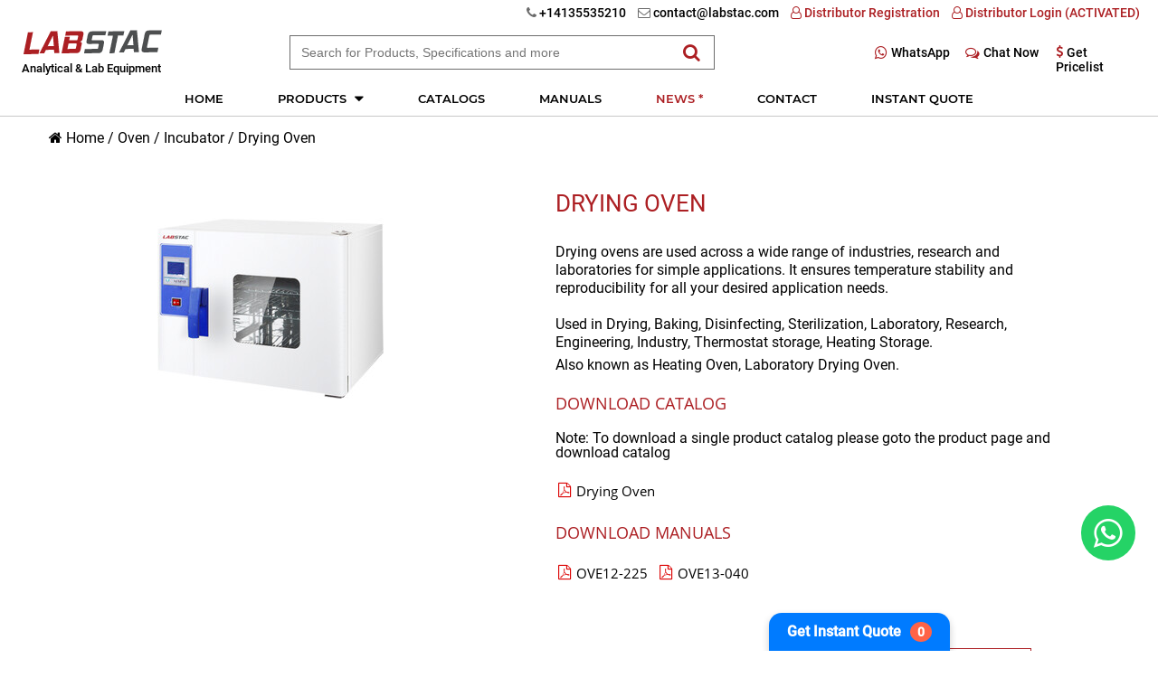

--- FILE ---
content_type: text/html; charset=UTF-8
request_url: https://labstac.com/Oven-Incubator/Drying-Oven/c/2409
body_size: 21718
content:
<!DOCTYPE HTML>
<html lang="en">
<head>
    <title>Drying Oven | Heating Oven |  Laboratory Drying Oven</title>
<meta charset="utf-8">

<link rel="apple-touch-icon" sizes="180x180" href="/apple-touch-icon.png">
<link rel="icon" type="image/png" sizes="32x32" href="/favicon-32x32.png">
<link rel="icon" type="image/png" sizes="16x16" href="/favicon-16x16.png">
<link rel="manifest" href="/site.webmanifest">
<meta name="viewport" content="width=device-width, initial-scale=1, maximum-scale=1, user-scalable=no">
<meta name="format-detection" content="telephone=no" />
<meta name="twitter:card" content="summary_large_image"/><meta prefix="og: http://ogp.me/ns#" property="og:url" content="https://labstac.com/Oven-Incubator/Drying-Oven/c/2409"/><meta prefix="og: http://ogp.me/ns#" property="og:site_name" content="Labstac"/><link rel="stylesheet" type="text/css" href="https://labstac.com/assets/css/set1.css">
<link rel="stylesheet" type="text/css" href="https://labstac.com/assets/css/style.css?v=1.3">
<link href="https://labstac.com/assets/css/css.css" rel="stylesheet" type="text/css">
<link rel="stylesheet" type="text/css" href="https://labstac.com/assets/slick/slick.css">
 <link rel="stylesheet" type="text/css" href="https://labstac.com/assets/slick/slick-theme.css">
<script src="https://code.jquery.com/jquery-2.2.0.min.js" type="text/javascript"></script>
<link rel="stylesheet" type="text/css" href="https://cdn.jsdelivr.net/npm/toastify-js/src/toastify.min.css">    
<script src="https://labstac.com/assets/slick/slick.js" type="text/javascript" charset="utf-8"></script>
<script src="https://labstac.com/assets/js/jquery-ui.min.js" type="text/javascript" charset="utf-8"></script>
<link rel="stylesheet" type="text/css" href="https://labstac.com/assets/css/jquery-ui.min.css">

<!-- Google Recaptcha-->
<script src="https://www.google.com/recaptcha/api.js"></script>

<!-- Global site tag (gtag.js) - Google Analytics -->
<script async src="https://www.googletagmanager.com/gtag/js?id=UA-111600121-1"></script>
<script>
  window.dataLayer = window.dataLayer || [];
  function gtag(){dataLayer.push(arguments);}
  gtag('js', new Date());

  gtag('config', 'UA-111600121-1');
</script>



<script>
        $(document).ready(function() {
            $('#search1').autocomplete({
                source: 'https://labstac.com/search_sugg',
                select: function(event, ui) { 
                    if(event.keyCode == 13) {
                        $("#search_form").submit();
                    }
                }

            });

        });
        
    </script>
<!--Start of Tawk.to Script-->
<script type="text/javascript">
var Tawk_API=Tawk_API||{}, Tawk_LoadStart=new Date();
(function(){
var s1=document.createElement("script"),s0=document.getElementsByTagName("script")[0];
s1.async=true;
s1.src='https://embed.tawk.to/5a1d1dce198bd56b8c03dbdc/default';
s1.charset='UTF-8';
s1.setAttribute('crossorigin','*');
s0.parentNode.insertBefore(s1,s0);
})();
</script>
<!--End of Tawk.to Script-->
<style>
body {
  width: 100%;
  height: 100%;
  padding: 0;
  margin: 0;
}
</style>
</head>
<body class="page1" id="top">
<!--==============================
              header
=================================-->
<header>
 <!--Menu-->
   <div class="container menu_div">
   <div class="row top_nav" >
   <div class="grid_2 top_left" style=" display: none; "><i class="fa fa-globe" aria-hidden="true"></i><span>
    </span></div>
	  <div class="grid_8 top_right">
        <span><i class="fa fa-phone" aria-hidden="true"></i> +14135535210 </span>
        <span> <i class="fa fa-envelope-o" aria-hidden="true"></i> contact@labstac.com</span>
		<a class="db_reg" href="https://labstac.com/Register/"><span><i class="fa fa-user-o" aria-hidden="true"></i> Distributor Registration</span></a> 
        <a class="db_reg" href="https://labstac.com/Login/"><span><i class="fa fa-user-o" aria-hidden="true"></i> Distributor Login (ACTIVATED)</span></a>   
        </div>
   </div>
    <div class="container top_ctn" ><div class="row">
      <div class="grid_3 rel logo_div">
        <h1>
          <a href="https://labstac.com/">
            <img src="https://labstac.com/assets/images/logo.png" alt="Labstac"><br>
            <p class="logo_text" >Analytical & Lab Equipment</p>
          </a>
          </a>
        </h1>
      </div>
          <div class="grid_5 main_top_center">
		  <form id="search_form" action="https://labstac.com/Search" accept-charset="utf-8" name="searchform1" method="get" class="searchform1 search-form input-with-icon">
                      <input class="search_input" type="search" name="s" value="" id="search1" style="padding-right: 34px;" placeholder="Search for Products, Specifications and more">
			  <button type="submit" class="src_btn" ><i class="fa fa-search" aria-hidden="true"></i></button>	
             </form>
            </div>
		<div class="grid_5 main_top_right">
                <!-- <div class="row top_right">               
                <span> <i class="fa fa-envelope-o" aria-hidden="true"></i> contact@labstac.com</span><span><i class="fa fa-phone" aria-hidden="true"></i> +14135535210 </span>   
                </div>-->
                <div class="row top_right_sub">
                <a onclick="window.open('https://web.whatsapp.com/send?phone=14135535210', '_blank')" href="#"><div class="top_right_btn"><i class="fa fa-whatsapp" aria-hidden="true"></i><span>WhatsApp</span></div></a>
                <a href="javascript:void(Tawk_API.toggle())"><div class="top_right_btn"><i class="fa fa-comments-o" aria-hidden="true"></i><span>Chat Now</span></div></a>
                <a href="https://labstac.com/Register/"><div class="top_right_btn"><i style=" font-size: 14px; " class="fa fa-usd" aria-hidden="true"></i><span>Get Pricelist</span></div></a>
                </div>
		</div> 
        </div>
    </div>
	<div class="row nav_border"> 
	<div class="navigation ">
           
            <nav>
              <ul class="sf-menu" id="">
               <li class="current"><a href="https://labstac.com/">Home</a></li>
               <li><a class="nav-link " data-toggle="collapse" href="#myGroup" role="button" aria-expanded="false" aria-controls="collapseExample" >Products <i class="fa fa-caret-down" aria-hidden="true"></i></a></li>
               <li><a href="https://labstac.com/Catalogs">Catalogs</a></li>
			   <li><a href="https://labstac.com/Manuals">Manuals</a></li>
               <li><a href="https://labstac.com/News " style=" color: #ac1f23; ">News *</a></li>
               <!--<li><a href="https://labstac.com/About">About</a></li>-->
               <li><a href="https://labstac.com/Contact">Contact</a></li>
			   <li><a href="#" onclick="openModal()" >Instant Quote</a></li>
               
             </ul>
            </nav>
            <div class="clear"></div>
          </div>  
	</div>
    <div class="float_chat" onclick="window.open('https://web.whatsapp.com/send?phone=14135535210', '_blank')">
    <i class="fa fa-whatsapp" aria-hidden="true"></i>
    <p style="display:none;">Live Chat</p>
  </div>  
  <div class="container mb-3">
            <div class="collapse" id="myGroup" style=" margin-top: -1px; " >
                <div class="card card-body pt-3">
                    <ul class="px-0 m-0">
                        <li class="sub-link list-inline-item my-1"><a class="sub-arrow" data-toggle="collapse" role="button" aria-expanded="false" aria-controls="collapse2" href="#Air-Protection"><i class="fa fa-angle-down" aria-hidden="true"></i></a><a class="nav-link" href="https://labstac.com/Air-Protection/c/6200" >Air Protection</a></li><div class="container p-0" style="float: left; width: 100%;">
                                        <div class="collapse" id="Air-Protection" data-parent="#myGroup" >
                                            <div class="card card-body subcat">
                                                <ul class="px-0 m-0">
                                                <li class="list-inline-item" style="display:none"><a class="nav-link px-2 py-0" style="color: #ac1f23;" href="https://labstac.com/Air-Protection/c/6200" >Air Protection</a></li><li class="list-inline-item"><a class="nav-link px-2 py-1" href="https://labstac.com/Air-Protection/Dispensing-Booth/c/6201" >Dispensing Booth</a></li><li class="list-inline-item"><a class="nav-link px-2 py-1" href="https://labstac.com/Air-Protection/Clean-Booth/c/6202" >Clean Booth</a></li><li class="list-inline-item"><a class="nav-link px-2 py-1" href="https://labstac.com/Air-Protection/Pathology-Workstation/c/6203" >Pathology Workstation</a></li><li class="list-inline-item"><a class="nav-link px-2 py-1" href="https://labstac.com/Air-Protection/PP-Reagent-Cabinet/c/6204" >PP Reagent Cabinet</a></li><li class="list-inline-item"><a class="nav-link px-2 py-1" href="https://labstac.com/Air-Protection/Air-Sterilizer/c/6207" >Air Sterilizer</a></li><li class="list-inline-item"><a class="nav-link px-2 py-1" href="https://labstac.com/Air-Protection/Ozone-UV-Sterilization-Cabinet/c/6205" >Ozone UV Sterilization Cabinet</a></li><li class="list-inline-item"><a class="nav-link px-2 py-1" href="https://labstac.com/Air-Protection/UV-Sterilization-Cabinet/c/6206" >UV Sterilization Cabinet</a></li></ul></div></div></div><li class="sub-link list-inline-item my-1"><a class="sub-arrow" data-toggle="collapse" role="button" aria-expanded="false" aria-controls="collapse2" href="#Analyzer"><i class="fa fa-angle-down" aria-hidden="true"></i></a><a class="nav-link" href="https://labstac.com/Analyzer/c/1100" >Analyzer</a></li><div class="container p-0" style="float: left; width: 100%;">
                                        <div class="collapse" id="Analyzer" data-parent="#myGroup" >
                                            <div class="card card-body subcat">
                                                <ul class="px-0 m-0">
                                                <li class="list-inline-item" style="display:none"><a class="nav-link px-2 py-0" style="color: #ac1f23;" href="https://labstac.com/Analyzer/c/1100" >Analyzer</a></li><li class="list-inline-item"><a class="nav-link px-2 py-1" href="https://labstac.com/Analyzer/Hematology-Analyzer/c/1103" >Hematology Analyzer</a></li><li class="list-inline-item"><a class="nav-link px-2 py-1" href="https://labstac.com/Analyzer/Moisture-Analyzer/c/1105" >Moisture Analyzer</a></li><li class="list-inline-item"><a class="nav-link px-2 py-1" href="https://labstac.com/Analyzer/Differential-Thermal-Analyzer/c/1101" >Differential Thermal Analyzer</a></li><li class="list-inline-item"><a class="nav-link px-2 py-1" href="https://labstac.com/Analyzer/IR-Carbon-Sulfur-Analyzer/c/1104" >IR Carbon Sulfur Analyzer</a></li><li class="list-inline-item"><a class="nav-link px-2 py-1" href="https://labstac.com/Analyzer/TOC-Analyzer/c/1106" >TOC Analyzer</a></li><li class="list-inline-item"><a class="nav-link px-2 py-1" href="https://labstac.com/Analyzer/Electrolyte-Analyzer/c/1102" >Electrolyte Analyzer</a></li><li class="list-inline-item"><a class="nav-link px-2 py-1" href="https://labstac.com/Analyzer/Milk-Analyzer/c/1107" >Milk Analyzer</a></li><li class="list-inline-item"><a class="nav-link px-2 py-1" href="https://labstac.com/Analyzer/Auto-Chemistry-Analyzer/c/1108" >Auto Chemistry Analyzer</a></li><li class="list-inline-item"><a class="nav-link px-2 py-1" href="https://labstac.com/Analyzer/Auto-Coagulation-Analyzer/c/1110" >Auto Coagulation Analyzer</a></li><li class="list-inline-item"><a class="nav-link px-2 py-1" href="https://labstac.com/Analyzer/Fluorescence-Immunoassay-Analyzer/c/1111" >Fluorescence Immunoassay Analyzer</a></li><li class="list-inline-item"><a class="nav-link px-2 py-1" href="https://labstac.com/Analyzer/Thermogravimetric-analysis/c/1112" >Thermogravimetric analysis</a></li><li class="list-inline-item"><a class="nav-link px-2 py-1" href="https://labstac.com/Analyzer/ESR-Analyzer/c/1113" >ESR Analyzer</a></li></ul></div></div></div><li class="sub-link list-inline-item my-1"><a class="sub-arrow" data-toggle="collapse" role="button" aria-expanded="false" aria-controls="collapse2" href="#Autoclave"><i class="fa fa-angle-down" aria-hidden="true"></i></a><a class="nav-link" href="https://labstac.com/Autoclave/c/1200" >Autoclave</a></li><div class="container p-0" style="float: left; width: 100%;">
                                        <div class="collapse" id="Autoclave" data-parent="#myGroup" >
                                            <div class="card card-body subcat">
                                                <ul class="px-0 m-0">
                                                <li class="list-inline-item" style="display:none"><a class="nav-link px-2 py-0" style="color: #ac1f23;" href="https://labstac.com/Autoclave/c/1200" >Autoclave</a></li><li class="list-inline-item"><a class="nav-link px-2 py-1" href="https://labstac.com/Autoclave/Vertical-Autoclave/c/1203" >Vertical Autoclave</a></li><li class="list-inline-item"><a class="nav-link px-2 py-1" href="https://labstac.com/Autoclave/Horizontal-Autoclave/c/1202" >Horizontal Autoclave</a></li><li class="list-inline-item"><a class="nav-link px-2 py-1" href="https://labstac.com/Autoclave/Medical-Autoclave/c/1201" >Medical Autoclave</a></li><li class="list-inline-item"><a class="nav-link px-2 py-1" href="https://labstac.com/Autoclave/Portable-Autoclave/c/1204" >Portable Autoclave</a></li></ul></div></div></div><li class="sub-link list-inline-item my-1"><a class="sub-arrow" data-toggle="collapse" role="button" aria-expanded="false" aria-controls="collapse2" href="#Automated-Solid-Phase-Extraction-System"><i class="fa fa-angle-down" aria-hidden="true"></i></a><a class="nav-link" href="https://labstac.com/Automated-Solid-Phase-Extraction-System/c/6700" >Automated Solid Phase Extraction System</a></li><div class="container p-0" style="float: left; width: 100%;">
                                        <div class="collapse" id="Automated-Solid-Phase-Extraction-System" data-parent="#myGroup" >
                                            <div class="card card-body subcat">
                                                <ul class="px-0 m-0">
                                                <li class="list-inline-item" style="display:none"><a class="nav-link px-2 py-0" style="color: #ac1f23;" href="https://labstac.com/Automated-Solid-Phase-Extraction-System/c/6700" >Automated Solid Phase Extraction System</a></li><li class="list-inline-item"><a class="nav-link px-2 py-1" href="https://labstac.com/Automated-Solid-Phase-Extraction-System/Manual-Solid-Phase-Extraction-System/c/6701" >Manual Solid Phase Extraction System</a></li><li class="list-inline-item"><a class="nav-link px-2 py-1" href="https://labstac.com/Automated-Solid-Phase-Extraction-System/Automated-Solid-Phase-Extraction-System/c/6702" >Automated Solid Phase Extraction System</a></li></ul></div></div></div><li class="sub-link list-inline-item my-1"><a class="sub-arrow" data-toggle="collapse" role="button" aria-expanded="false" aria-controls="collapse2" href="#Balance"><i class="fa fa-angle-down" aria-hidden="true"></i></a><a class="nav-link" href="https://labstac.com/Balance/c/3100" >Balance</a></li><div class="container p-0" style="float: left; width: 100%;">
                                        <div class="collapse" id="Balance" data-parent="#myGroup" >
                                            <div class="card card-body subcat">
                                                <ul class="px-0 m-0">
                                                <li class="list-inline-item" style="display:none"><a class="nav-link px-2 py-0" style="color: #ac1f23;" href="https://labstac.com/Balance/c/3100" >Balance</a></li><li class="list-inline-item"><a class="nav-link px-2 py-1" href="https://labstac.com/Balance/Analytical-Balance/c/3101" >Analytical Balance</a></li><li class="list-inline-item"><a class="nav-link px-2 py-1" href="https://labstac.com/Balance/Precision-Balance/c/3102" >Precision Balance</a></li><li class="list-inline-item"><a class="nav-link px-2 py-1" href="https://labstac.com/Balance/Density-Balance/c/3103" >Density Balance</a></li><li class="list-inline-item"><a class="nav-link px-2 py-1" href="https://labstac.com/Balance/Weighing-Scale/c/3104" >Weighing Scale</a></li></ul></div></div></div><li class="sub-link list-inline-item my-1"><a class="sub-arrow" data-toggle="collapse" role="button" aria-expanded="false" aria-controls="collapse2" href="#Bath-and-Circulator"><i class="fa fa-angle-down" aria-hidden="true"></i></a><a class="nav-link" href="https://labstac.com/Bath-and-Circulator/c/1300" >Bath and Circulator</a></li><div class="container p-0" style="float: left; width: 100%;">
                                        <div class="collapse" id="Bath-and-Circulator" data-parent="#myGroup" >
                                            <div class="card card-body subcat">
                                                <ul class="px-0 m-0">
                                                <li class="list-inline-item" style="display:none"><a class="nav-link px-2 py-0" style="color: #ac1f23;" href="https://labstac.com/Bath-and-Circulator/c/1300" >Bath and Circulator</a></li><li class="list-inline-item"><a class="nav-link px-2 py-1" href="https://labstac.com/Bath-and-Circulator/Oil-Bath-Circulator/c/1306" >Oil Bath Circulator</a></li><li class="list-inline-item"><a class="nav-link px-2 py-1" href="https://labstac.com/Bath-and-Circulator/Dry-Bath-Incubator/c/1303" >Dry Bath Incubator</a></li><li class="list-inline-item"><a class="nav-link px-2 py-1" href="https://labstac.com/Bath-and-Circulator/Dual-Temperature-Dry-Bath-Incubator/c/1304" >Dual Temperature Dry Bath Incubator</a></li><li class="list-inline-item"><a class="nav-link px-2 py-1" href="https://labstac.com/Bath-and-Circulator/Mini-Dry-Bath-Incubator/c/1305" >Mini Dry Bath Incubator</a></li><li class="list-inline-item"><a class="nav-link px-2 py-1" href="https://labstac.com/Bath-and-Circulator/Water-Bath/c/1308" >Water Bath</a></li><li class="list-inline-item"><a class="nav-link px-2 py-1" href="https://labstac.com/Bath-and-Circulator/Dry-Bath/c/1301" >Dry Bath</a></li><li class="list-inline-item"><a class="nav-link px-2 py-1" href="https://labstac.com/Bath-and-Circulator/Dry-Bath-Chiller/c/1302" >Dry Bath Chiller</a></li><li class="list-inline-item"><a class="nav-link px-2 py-1" href="https://labstac.com/Bath-and-Circulator/Low-Temperature-Circulator/c/1309" >Low Temperature Circulator</a></li><li class="list-inline-item"><a class="nav-link px-2 py-1" href="https://labstac.com/Bath-and-Circulator/Cold-Trap-Bath/c/1310" >Cold Trap Bath</a></li><li class="list-inline-item"><a class="nav-link px-2 py-1" href="https://labstac.com/Bath-and-Circulator/Shaking-Water-Bath/c/1311" >Shaking Water Bath</a></li><li class="list-inline-item"><a class="nav-link px-2 py-1" href="https://labstac.com/Bath-and-Circulator/High-Temperature-Circulator/c/1312" >High Temperature Circulator</a></li></ul></div></div></div><li class="sub-link list-inline-item my-1"><a class="sub-arrow" data-toggle="collapse" role="button" aria-expanded="false" aria-controls="collapse2" href="#Biological-Safety-Cabinet"><i class="fa fa-angle-down" aria-hidden="true"></i></a><a class="nav-link" href="https://labstac.com/Biological-Safety-Cabinet/c/1700" >Biological Safety Cabinet</a></li><div class="container p-0" style="float: left; width: 100%;">
                                        <div class="collapse" id="Biological-Safety-Cabinet" data-parent="#myGroup" >
                                            <div class="card card-body subcat">
                                                <ul class="px-0 m-0">
                                                <li class="list-inline-item" style="display:none"><a class="nav-link px-2 py-0" style="color: #ac1f23;" href="https://labstac.com/Biological-Safety-Cabinet/c/1700" >Biological Safety Cabinet</a></li><li class="list-inline-item"><a class="nav-link px-2 py-1" href="https://labstac.com/Biological-Safety-Cabinet/Class-I-Biological-Safety-Cabinet/c/1701" >Class I Biological Safety Cabinet</a></li><li class="list-inline-item"><a class="nav-link px-2 py-1" href="https://labstac.com/Biological-Safety-Cabinet/Class-II-Biological-Safety-Cabinet/c/1702" >Class II Biological Safety Cabinet</a></li><li class="list-inline-item"><a class="nav-link px-2 py-1" href="https://labstac.com/Biological-Safety-Cabinet/Class-III-Biological-Safety-Cabinet/c/1703" >Class III Biological Safety Cabinet</a></li><li class="list-inline-item"><a class="nav-link px-2 py-1" href="https://labstac.com/Biological-Safety-Cabinet/Medical-Biological-Safety-Cabinet/c/1704" >Medical Biological Safety Cabinet</a></li><li class="list-inline-item"><a class="nav-link px-2 py-1" href="https://labstac.com/Biological-Safety-Cabinet/Air-Shower-pass-box/c/1706" >Air Shower pass box</a></li><li class="list-inline-item"><a class="nav-link px-2 py-1" href="https://labstac.com/Biological-Safety-Cabinet/Pass-Box/c/1707" >Pass Box</a></li><li class="list-inline-item"><a class="nav-link px-2 py-1" href="https://labstac.com/Biological-Safety-Cabinet/Air-Shower/c/1708" >Air Shower</a></li></ul></div></div></div><li class="sub-link list-inline-item my-1"><a class="sub-arrow" data-toggle="collapse" role="button" aria-expanded="false" aria-controls="collapse2" href="#Blood-Culture-System"><i class="fa fa-angle-down" aria-hidden="true"></i></a><a class="nav-link" href="https://labstac.com/Blood-Culture-System/c/7200" >Blood Culture System</a></li><div class="container p-0" style="float: left; width: 100%;">
                                        <div class="collapse" id="Blood-Culture-System" data-parent="#myGroup" >
                                            <div class="card card-body subcat">
                                                <ul class="px-0 m-0">
                                                <li class="list-inline-item" style="display:none"><a class="nav-link px-2 py-0" style="color: #ac1f23;" href="https://labstac.com/Blood-Culture-System/c/7200" >Blood Culture System</a></li><li class="list-inline-item"><a class="nav-link px-2 py-1" href="https://labstac.com/Blood-Culture-System/Automated-Blood-Culture-System/c/7201" >Automated Blood Culture System</a></li></ul></div></div></div><li class="sub-link list-inline-item my-1"><a class="sub-arrow" data-toggle="collapse" role="button" aria-expanded="false" aria-controls="collapse2" href="#Cabinet"><i class="fa fa-angle-down" aria-hidden="true"></i></a><a class="nav-link" href="https://labstac.com/Cabinet/c/6500" >Cabinet</a></li><div class="container p-0" style="float: left; width: 100%;">
                                        <div class="collapse" id="Cabinet" data-parent="#myGroup" >
                                            <div class="card card-body subcat">
                                                <ul class="px-0 m-0">
                                                <li class="list-inline-item" style="display:none"><a class="nav-link px-2 py-0" style="color: #ac1f23;" href="https://labstac.com/Cabinet/c/6500" >Cabinet</a></li><li class="list-inline-item"><a class="nav-link px-2 py-1" href="https://labstac.com/Cabinet/Weak-acid-and-alkali-Chemical-storage-cabinet/c/6501" >Weak acid and alkali Chemical storage cabinet</a></li><li class="list-inline-item"><a class="nav-link px-2 py-1" href="https://labstac.com/Cabinet/Strong-acid-and-Alkali-Storage-Cabinet/c/6502" >Strong acid and Alkali Storage Cabinet</a></li></ul></div></div></div><li class="sub-link list-inline-item my-1"><a class="sub-arrow" data-toggle="collapse" role="button" aria-expanded="false" aria-controls="collapse2" href="#Centrifuge"><i class="fa fa-angle-down" aria-hidden="true"></i></a><a class="nav-link" href="https://labstac.com/Centrifuge/c/1800" >Centrifuge</a></li><div class="container p-0" style="float: left; width: 100%;">
                                        <div class="collapse" id="Centrifuge" data-parent="#myGroup" >
                                            <div class="card card-body subcat">
                                                <ul class="px-0 m-0">
                                                <li class="list-inline-item" style="display:none"><a class="nav-link px-2 py-0" style="color: #ac1f23;" href="https://labstac.com/Centrifuge/c/1800" >Centrifuge</a></li><li class="list-inline-item"><a class="nav-link px-2 py-1" href="https://labstac.com/Centrifuge/Tabletop-Centrifuge/c/1801" >Tabletop Centrifuge</a></li><li class="list-inline-item"><a class="nav-link px-2 py-1" href="https://labstac.com/Centrifuge/Floor-Type-Centrifuge/c/1802" >Floor Type Centrifuge</a></li><li class="list-inline-item"><a class="nav-link px-2 py-1" href="https://labstac.com/Centrifuge/Medical-Centrifuge/c/1803" >Medical Centrifuge</a></li><li class="list-inline-item"><a class="nav-link px-2 py-1" href="https://labstac.com/Centrifuge/Microcentrifuge/c/1804" >Microcentrifuge</a></li></ul></div></div></div><li class="sub-link list-inline-item my-1"><a class="sub-arrow" data-toggle="collapse" role="button" aria-expanded="false" aria-controls="collapse2" href="#Chamber"><i class="fa fa-angle-down" aria-hidden="true"></i></a><a class="nav-link" href="https://labstac.com/Chamber/c/1600" >Chamber</a></li><div class="container p-0" style="float: left; width: 100%;">
                                        <div class="collapse" id="Chamber" data-parent="#myGroup" >
                                            <div class="card card-body subcat">
                                                <ul class="px-0 m-0">
                                                <li class="list-inline-item" style="display:none"><a class="nav-link px-2 py-0" style="color: #ac1f23;" href="https://labstac.com/Chamber/c/1600" >Chamber</a></li><li class="list-inline-item"><a class="nav-link px-2 py-1" href="https://labstac.com/Chamber/Climatic-Chamber/c/1601" >Climatic Chamber</a></li><li class="list-inline-item"><a class="nav-link px-2 py-1" href="https://labstac.com/Chamber/Plant-Growth-Chamber/c/1603" >Plant Growth Chamber</a></li><li class="list-inline-item"><a class="nav-link px-2 py-1" href="https://labstac.com/Chamber/Stability-Test-Chamber/c/1604" >Stability Test Chamber</a></li><li class="list-inline-item"><a class="nav-link px-2 py-1" href="https://labstac.com/Chamber/Xenon-Test-Chamber/c/1605" >Xenon Test Chamber</a></li><li class="list-inline-item"><a class="nav-link px-2 py-1" href="https://labstac.com/Chamber/UV-Test-Chamber/c/1606" >UV Test Chamber</a></li></ul></div></div></div><li class="sub-link list-inline-item my-1"><a class="sub-arrow" data-toggle="collapse" role="button" aria-expanded="false" aria-controls="collapse2" href="#Chiller"><i class="fa fa-angle-down" aria-hidden="true"></i></a><a class="nav-link" href="https://labstac.com/Chiller/c/3200" >Chiller</a></li><div class="container p-0" style="float: left; width: 100%;">
                                        <div class="collapse" id="Chiller" data-parent="#myGroup" >
                                            <div class="card card-body subcat">
                                                <ul class="px-0 m-0">
                                                <li class="list-inline-item" style="display:none"><a class="nav-link px-2 py-0" style="color: #ac1f23;" href="https://labstac.com/Chiller/c/3200" >Chiller</a></li><li class="list-inline-item"><a class="nav-link px-2 py-1" href="https://labstac.com/Chiller/Air-Cooled-Chiller/c/3201" >Air Cooled Chiller</a></li><li class="list-inline-item"><a class="nav-link px-2 py-1" href="https://labstac.com/Chiller/Water-Chiller/c/3202" >Water Chiller</a></li></ul></div></div></div><li class="sub-link list-inline-item my-1"><a class="sub-arrow" data-toggle="collapse" role="button" aria-expanded="false" aria-controls="collapse2" href="#Chromatography"><i class="fa fa-angle-down" aria-hidden="true"></i></a><a class="nav-link" href="https://labstac.com/Chromatography/c/3300" >Chromatography</a></li><div class="container p-0" style="float: left; width: 100%;">
                                        <div class="collapse" id="Chromatography" data-parent="#myGroup" >
                                            <div class="card card-body subcat">
                                                <ul class="px-0 m-0">
                                                <li class="list-inline-item" style="display:none"><a class="nav-link px-2 py-0" style="color: #ac1f23;" href="https://labstac.com/Chromatography/c/3300" >Chromatography</a></li><li class="list-inline-item"><a class="nav-link px-2 py-1" href="https://labstac.com/Chromatography/Chromatography/c/3301" >Chromatography</a></li></ul></div></div></div><li class="sub-link list-inline-item my-1"><a class="sub-arrow" data-toggle="collapse" role="button" aria-expanded="false" aria-controls="collapse2" href="#Clinical-Microbial-Diagnosis"><i class="fa fa-angle-down" aria-hidden="true"></i></a><a class="nav-link" href="https://labstac.com/Clinical-Microbial-Diagnosis/c/7300" >Clinical Microbial Diagnosis</a></li><div class="container p-0" style="float: left; width: 100%;">
                                        <div class="collapse" id="Clinical-Microbial-Diagnosis" data-parent="#myGroup" >
                                            <div class="card card-body subcat">
                                                <ul class="px-0 m-0">
                                                <li class="list-inline-item" style="display:none"><a class="nav-link px-2 py-0" style="color: #ac1f23;" href="https://labstac.com/Clinical-Microbial-Diagnosis/c/7300" >Clinical Microbial Diagnosis</a></li><li class="list-inline-item"><a class="nav-link px-2 py-1" href="https://labstac.com/Clinical-Microbial-Diagnosis/Identification-And-Antibiotic-Susceptibility-Testing/c/7301" >Identification And Antibiotic Susceptibility Testing</a></li></ul></div></div></div><li class="sub-link list-inline-item my-1"><a class="sub-arrow" data-toggle="collapse" role="button" aria-expanded="false" aria-controls="collapse2" href="#Colony-Counter"><i class="fa fa-angle-down" aria-hidden="true"></i></a><a class="nav-link" href="https://labstac.com/Colony-Counter/c/6600" >Colony Counter</a></li><div class="container p-0" style="float: left; width: 100%;">
                                        <div class="collapse" id="Colony-Counter" data-parent="#myGroup" >
                                            <div class="card card-body subcat">
                                                <ul class="px-0 m-0">
                                                <li class="list-inline-item" style="display:none"><a class="nav-link px-2 py-0" style="color: #ac1f23;" href="https://labstac.com/Colony-Counter/c/6600" >Colony Counter</a></li><li class="list-inline-item"><a class="nav-link px-2 py-1" href="https://labstac.com/Colony-Counter/Bacterial-Colony-Counter/c/6601" >Bacterial Colony Counter</a></li><li class="list-inline-item"><a class="nav-link px-2 py-1" href="https://labstac.com/Colony-Counter/Colonometer/c/6602" >Colonometer</a></li><li class="list-inline-item"><a class="nav-link px-2 py-1" href="https://labstac.com/Colony-Counter/Cell-Counters/c/6603" >Cell Counters</a></li></ul></div></div></div><li class="sub-link list-inline-item my-1"><a class="sub-arrow" data-toggle="collapse" role="button" aria-expanded="false" aria-controls="collapse2" href="#Concentrator"><i class="fa fa-angle-down" aria-hidden="true"></i></a><a class="nav-link" href="https://labstac.com/Concentrator/c/3400" >Concentrator</a></li><div class="container p-0" style="float: left; width: 100%;">
                                        <div class="collapse" id="Concentrator" data-parent="#myGroup" >
                                            <div class="card card-body subcat">
                                                <ul class="px-0 m-0">
                                                <li class="list-inline-item" style="display:none"><a class="nav-link px-2 py-0" style="color: #ac1f23;" href="https://labstac.com/Concentrator/c/3400" >Concentrator</a></li><li class="list-inline-item"><a class="nav-link px-2 py-1" href="https://labstac.com/Concentrator/Concentrator/c/3401" >Concentrator</a></li></ul></div></div></div><li class="sub-link list-inline-item my-1"><a class="sub-arrow" data-toggle="collapse" role="button" aria-expanded="false" aria-controls="collapse2" href="#Differential-Scanning-Calorimeter"><i class="fa fa-angle-down" aria-hidden="true"></i></a><a class="nav-link" href="https://labstac.com/Differential-Scanning-Calorimeter/c/3500" >Differential Scanning Calorimeter</a></li><div class="container p-0" style="float: left; width: 100%;">
                                        <div class="collapse" id="Differential-Scanning-Calorimeter" data-parent="#myGroup" >
                                            <div class="card card-body subcat">
                                                <ul class="px-0 m-0">
                                                <li class="list-inline-item" style="display:none"><a class="nav-link px-2 py-0" style="color: #ac1f23;" href="https://labstac.com/Differential-Scanning-Calorimeter/c/3500" >Differential Scanning Calorimeter</a></li><li class="list-inline-item"><a class="nav-link px-2 py-1" href="https://labstac.com/Differential-Scanning-Calorimeter/Differential-Scanning-Calorimeter/c/3501" >Differential Scanning Calorimeter</a></li></ul></div></div></div><li class="sub-link list-inline-item my-1"><a class="sub-arrow" data-toggle="collapse" role="button" aria-expanded="false" aria-controls="collapse2" href="#Dosimeter"><i class="fa fa-angle-down" aria-hidden="true"></i></a><a class="nav-link" href="https://labstac.com/Dosimeter/c/3600" >Dosimeter</a></li><div class="container p-0" style="float: left; width: 100%;">
                                        <div class="collapse" id="Dosimeter" data-parent="#myGroup" >
                                            <div class="card card-body subcat">
                                                <ul class="px-0 m-0">
                                                <li class="list-inline-item" style="display:none"><a class="nav-link px-2 py-0" style="color: #ac1f23;" href="https://labstac.com/Dosimeter/c/3600" >Dosimeter</a></li><li class="list-inline-item"><a class="nav-link px-2 py-1" href="https://labstac.com/Dosimeter/Dosimeter/c/3601" >Dosimeter</a></li></ul></div></div></div><li class="sub-link list-inline-item my-1"><a class="sub-arrow" data-toggle="collapse" role="button" aria-expanded="false" aria-controls="collapse2" href="#Drug-Detector"><i class="fa fa-angle-down" aria-hidden="true"></i></a><a class="nav-link" href="https://labstac.com/Drug-Detector/c/3700" >Drug Detector</a></li><div class="container p-0" style="float: left; width: 100%;">
                                        <div class="collapse" id="Drug-Detector" data-parent="#myGroup" >
                                            <div class="card card-body subcat">
                                                <ul class="px-0 m-0">
                                                <li class="list-inline-item" style="display:none"><a class="nav-link px-2 py-0" style="color: #ac1f23;" href="https://labstac.com/Drug-Detector/c/3700" >Drug Detector</a></li><li class="list-inline-item"><a class="nav-link px-2 py-1" href="https://labstac.com/Drug-Detector/Explosive-Drug-Detector/c/3701" >Explosive Drug Detector</a></li><li class="list-inline-item"><a class="nav-link px-2 py-1" href="https://labstac.com/Drug-Detector/Trace-Drug-Detector/c/3702" >Trace Drug Detector</a></li><li class="list-inline-item"><a class="nav-link px-2 py-1" href="https://labstac.com/Drug-Detector/Hand-Held-Chemical-Identifier/c/3703" >Hand-Held Chemical Identifier</a></li></ul></div></div></div><li class="sub-link list-inline-item my-1"><a class="sub-arrow" data-toggle="collapse" role="button" aria-expanded="false" aria-controls="collapse2" href="#Freeze-Dryer"><i class="fa fa-angle-down" aria-hidden="true"></i></a><a class="nav-link" href="https://labstac.com/Freeze-Dryer/c/1400" >Freeze Dryer</a></li><div class="container p-0" style="float: left; width: 100%;">
                                        <div class="collapse" id="Freeze-Dryer" data-parent="#myGroup" >
                                            <div class="card card-body subcat">
                                                <ul class="px-0 m-0">
                                                <li class="list-inline-item" style="display:none"><a class="nav-link px-2 py-0" style="color: #ac1f23;" href="https://labstac.com/Freeze-Dryer/c/1400" >Freeze Dryer</a></li><li class="list-inline-item"><a class="nav-link px-2 py-1" href="https://labstac.com/Freeze-Dryer/Bench-Top-Freeze-Dryer/c/1401" >Bench Top Freeze Dryer</a></li><li class="list-inline-item"><a class="nav-link px-2 py-1" href="https://labstac.com/Freeze-Dryer/Floor-Type-Freeze-Dryer/c/1402" >Floor Type Freeze Dryer</a></li></ul></div></div></div><li class="sub-link list-inline-item my-1"><a class="sub-arrow" data-toggle="collapse" role="button" aria-expanded="false" aria-controls="collapse2" href="#Fume-Hood"><i class="fa fa-angle-down" aria-hidden="true"></i></a><a class="nav-link" href="https://labstac.com/Fume-Hood/c/5500" >Fume Hood</a></li><div class="container p-0" style="float: left; width: 100%;">
                                        <div class="collapse" id="Fume-Hood" data-parent="#myGroup" >
                                            <div class="card card-body subcat">
                                                <ul class="px-0 m-0">
                                                <li class="list-inline-item" style="display:none"><a class="nav-link px-2 py-0" style="color: #ac1f23;" href="https://labstac.com/Fume-Hood/c/5500" >Fume Hood</a></li><li class="list-inline-item"><a class="nav-link px-2 py-1" href="https://labstac.com/Fume-Hood/Standard-Fume-Hood/c/5501" >Standard Fume Hood</a></li><li class="list-inline-item"><a class="nav-link px-2 py-1" href="https://labstac.com/Fume-Hood/Ductless-Fume-Hood/c/5502" >Ductless Fume Hood</a></li><li class="list-inline-item"><a class="nav-link px-2 py-1" href="https://labstac.com/Fume-Hood/Ducted-fume-hood/c/5503" >Ducted fume hood</a></li><li class="list-inline-item"><a class="nav-link px-2 py-1" href="https://labstac.com/Fume-Hood/Mobile-fume-extractor/c/5504" >Mobile fume extractor</a></li><li class="list-inline-item"><a class="nav-link px-2 py-1" href="https://labstac.com/Fume-Hood/Walk-in-fume-hood/c/5505" >Walk in fume hood</a></li><li class="list-inline-item"><a class="nav-link px-2 py-1" href="https://labstac.com/Fume-Hood/FFU-fan-filter-unit-/c/5506" >FFU (fan filter unit )</a></li></ul></div></div></div><li class="sub-link list-inline-item my-1"><a class="sub-arrow" data-toggle="collapse" role="button" aria-expanded="false" aria-controls="collapse2" href="#Gas-Generator"><i class="fa fa-angle-down" aria-hidden="true"></i></a><a class="nav-link" href="https://labstac.com/Gas-Generator/c/3800" >Gas Generator</a></li><div class="container p-0" style="float: left; width: 100%;">
                                        <div class="collapse" id="Gas-Generator" data-parent="#myGroup" >
                                            <div class="card card-body subcat">
                                                <ul class="px-0 m-0">
                                                <li class="list-inline-item" style="display:none"><a class="nav-link px-2 py-0" style="color: #ac1f23;" href="https://labstac.com/Gas-Generator/c/3800" >Gas Generator</a></li><li class="list-inline-item"><a class="nav-link px-2 py-1" href="https://labstac.com/Gas-Generator/Hydrogen-Generator/c/3803" >Hydrogen Generator</a></li><li class="list-inline-item"><a class="nav-link px-2 py-1" href="https://labstac.com/Gas-Generator/Air-Generator/c/3801" >Air Generator</a></li><li class="list-inline-item"><a class="nav-link px-2 py-1" href="https://labstac.com/Gas-Generator/Nitrogen-Generator/c/3806" >Nitrogen Generator</a></li><li class="list-inline-item"><a class="nav-link px-2 py-1" href="https://labstac.com/Gas-Generator/Hydrogen-Air-Generator/c/3802" >Hydrogen Air Generator</a></li><li class="list-inline-item"><a class="nav-link px-2 py-1" href="https://labstac.com/Gas-Generator/Nitrogen-Air-Generator/c/3805" >Nitrogen Air Generator</a></li><li class="list-inline-item"><a class="nav-link px-2 py-1" href="https://labstac.com/Gas-Generator/Hydrogen-Nitrogen-Air-Generator/c/3804" >Hydrogen Nitrogen Air Generator</a></li></ul></div></div></div><li class="sub-link list-inline-item my-1"><a class="sub-arrow" data-toggle="collapse" role="button" aria-expanded="false" aria-controls="collapse2" href="#Gel-Instrument"><i class="fa fa-angle-down" aria-hidden="true"></i></a><a class="nav-link" href="https://labstac.com/Gel-Instrument/c/3900" >Gel Instrument</a></li><div class="container p-0" style="float: left; width: 100%;">
                                        <div class="collapse" id="Gel-Instrument" data-parent="#myGroup" >
                                            <div class="card card-body subcat">
                                                <ul class="px-0 m-0">
                                                <li class="list-inline-item" style="display:none"><a class="nav-link px-2 py-0" style="color: #ac1f23;" href="https://labstac.com/Gel-Instrument/c/3900" >Gel Instrument</a></li><li class="list-inline-item"><a class="nav-link px-2 py-1" href="https://labstac.com/Gel-Instrument/Gel-Instrument/c/3901" >Gel Instrument</a></li></ul></div></div></div><li class="sub-link list-inline-item my-1"><a class="sub-arrow" data-toggle="collapse" role="button" aria-expanded="false" aria-controls="collapse2" href="#Glassware-Washer"><i class="fa fa-angle-down" aria-hidden="true"></i></a><a class="nav-link" href="https://labstac.com/Glassware-Washer/c/6100" >Glassware Washer</a></li><div class="container p-0" style="float: left; width: 100%;">
                                        <div class="collapse" id="Glassware-Washer" data-parent="#myGroup" >
                                            <div class="card card-body subcat">
                                                <ul class="px-0 m-0">
                                                <li class="list-inline-item" style="display:none"><a class="nav-link px-2 py-0" style="color: #ac1f23;" href="https://labstac.com/Glassware-Washer/c/6100" >Glassware Washer</a></li><li class="list-inline-item"><a class="nav-link px-2 py-1" href="https://labstac.com/Glassware-Washer/Lab-Automatic-Glassware-Washer/c/6101" >Lab Automatic Glassware Washer</a></li><li class="list-inline-item"><a class="nav-link px-2 py-1" href="https://labstac.com/Glassware-Washer/Medical-Automatic-Glassware-Washer/c/6102" >Medical Automatic Glassware Washer</a></li></ul></div></div></div><li class="sub-link list-inline-item my-1"><a class="sub-arrow" data-toggle="collapse" role="button" aria-expanded="false" aria-controls="collapse2" href="#Histopathology-Equipment"><i class="fa fa-angle-down" aria-hidden="true"></i></a><a class="nav-link" href="https://labstac.com/Histopathology-Equipment/c/6400" >Histopathology Equipment</a></li><div class="container p-0" style="float: left; width: 100%;">
                                        <div class="collapse" id="Histopathology-Equipment" data-parent="#myGroup" >
                                            <div class="card card-body subcat">
                                                <ul class="px-0 m-0">
                                                <li class="list-inline-item" style="display:none"><a class="nav-link px-2 py-0" style="color: #ac1f23;" href="https://labstac.com/Histopathology-Equipment/c/6400" >Histopathology Equipment</a></li><li class="list-inline-item"><a class="nav-link px-2 py-1" href="https://labstac.com/Histopathology-Equipment/Cryostat/c/6401" >Cryostat</a></li><li class="list-inline-item"><a class="nav-link px-2 py-1" href="https://labstac.com/Histopathology-Equipment/Microtome/c/6402" >Microtome</a></li><li class="list-inline-item"><a class="nav-link px-2 py-1" href="https://labstac.com/Histopathology-Equipment/Tissue-Processor/c/6403" >Tissue Processor</a></li><li class="list-inline-item"><a class="nav-link px-2 py-1" href="https://labstac.com/Histopathology-Equipment/Staining-System/c/6404" >Staining System</a></li><li class="list-inline-item"><a class="nav-link px-2 py-1" href="https://labstac.com/Histopathology-Equipment/Printing-System/c/6405" >Printing System</a></li><li class="list-inline-item"><a class="nav-link px-2 py-1" href="https://labstac.com/Histopathology-Equipment/Tissue-Embedding-System/c/6406" >Tissue Embedding System</a></li><li class="list-inline-item"><a class="nav-link px-2 py-1" href="https://labstac.com/Histopathology-Equipment/Fast-Freezing-Machine/c/6407" >Fast Freezing Machine</a></li></ul></div></div></div><li class="sub-link list-inline-item my-1"><a class="sub-arrow" data-toggle="collapse" role="button" aria-expanded="false" aria-controls="collapse2" href="#Hospital-bed"><i class="fa fa-angle-down" aria-hidden="true"></i></a><a class="nav-link" href="https://labstac.com/Hospital-bed/c/4000" >Hospital bed</a></li><div class="container p-0" style="float: left; width: 100%;">
                                        <div class="collapse" id="Hospital-bed" data-parent="#myGroup" >
                                            <div class="card card-body subcat">
                                                <ul class="px-0 m-0">
                                                <li class="list-inline-item" style="display:none"><a class="nav-link px-2 py-0" style="color: #ac1f23;" href="https://labstac.com/Hospital-bed/c/4000" >Hospital bed</a></li><li class="list-inline-item"><a class="nav-link px-2 py-1" href="https://labstac.com/Hospital-bed/Electric-Hospital-Bed/c/4004" >Electric Hospital Bed</a></li><li class="list-inline-item"><a class="nav-link px-2 py-1" href="https://labstac.com/Hospital-bed/Manual-Hospital-Bed/c/4005" >Manual Hospital Bed</a></li><li class="list-inline-item"><a class="nav-link px-2 py-1" href="https://labstac.com/Hospital-bed/Delivery-table/c/4002" >Delivery table</a></li><li class="list-inline-item"><a class="nav-link px-2 py-1" href="https://labstac.com/Hospital-bed/Children-medical-Bed/c/4001" >Children medical Bed</a></li><li class="list-inline-item"><a class="nav-link px-2 py-1" href="https://labstac.com/Hospital-bed/Orthopedic-Traction-Bed/c/4006" >Orthopedic Traction Bed</a></li><li class="list-inline-item"><a class="nav-link px-2 py-1" href="https://labstac.com/Hospital-bed/Stainless-Steel-Bed/c/4007" >Stainless Steel Bed</a></li><li class="list-inline-item"><a class="nav-link px-2 py-1" href="https://labstac.com/Hospital-bed/Dialysis-Bed/c/4003" >Dialysis Bed</a></li><li class="list-inline-item"><a class="nav-link px-2 py-1" href="https://labstac.com/Hospital-bed/Strecher/c/4008" >Strecher</a></li><li class="list-inline-item"><a class="nav-link px-2 py-1" href="https://labstac.com/Hospital-bed/Wheelchair/c/4009" >Wheelchair</a></li></ul></div></div></div><li class="sub-link list-inline-item my-1"><a class="sub-arrow" data-toggle="collapse" role="button" aria-expanded="false" aria-controls="collapse2" href="#Ice-Maker"><i class="fa fa-angle-down" aria-hidden="true"></i></a><a class="nav-link" href="https://labstac.com/Ice-Maker/c/2200" >Ice Maker</a></li><div class="container p-0" style="float: left; width: 100%;">
                                        <div class="collapse" id="Ice-Maker" data-parent="#myGroup" >
                                            <div class="card card-body subcat">
                                                <ul class="px-0 m-0">
                                                <li class="list-inline-item" style="display:none"><a class="nav-link px-2 py-0" style="color: #ac1f23;" href="https://labstac.com/Ice-Maker/c/2200" >Ice Maker</a></li><li class="list-inline-item"><a class="nav-link px-2 py-1" href="https://labstac.com/Ice-Maker/Bullet-Ice-Maker/c/2201" >Bullet Ice Maker</a></li><li class="list-inline-item"><a class="nav-link px-2 py-1" href="https://labstac.com/Ice-Maker/Cube-Ice-Maker/c/2202" >Cube Ice Maker</a></li><li class="list-inline-item"><a class="nav-link px-2 py-1" href="https://labstac.com/Ice-Maker/Ice-Flaker/c/2203" >Ice Flaker</a></li></ul></div></div></div><li class="sub-link list-inline-item my-1"><a class="sub-arrow" data-toggle="collapse" role="button" aria-expanded="false" aria-controls="collapse2" href="#Kjeldahl-Systems"><i class="fa fa-angle-down" aria-hidden="true"></i></a><a class="nav-link" href="https://labstac.com/Kjeldahl-Systems/c/4100" >Kjeldahl Systems</a></li><div class="container p-0" style="float: left; width: 100%;">
                                        <div class="collapse" id="Kjeldahl-Systems" data-parent="#myGroup" >
                                            <div class="card card-body subcat">
                                                <ul class="px-0 m-0">
                                                <li class="list-inline-item" style="display:none"><a class="nav-link px-2 py-0" style="color: #ac1f23;" href="https://labstac.com/Kjeldahl-Systems/c/4100" >Kjeldahl Systems</a></li><li class="list-inline-item"><a class="nav-link px-2 py-1" href="https://labstac.com/Kjeldahl-Systems/Graphite-Digester/c/4101" >Graphite Digester</a></li><li class="list-inline-item"><a class="nav-link px-2 py-1" href="https://labstac.com/Kjeldahl-Systems/Kjeldahl-Analyzer/c/4102" >Kjeldahl Analyzer</a></li></ul></div></div></div><li class="sub-link list-inline-item my-1"><a class="sub-arrow" data-toggle="collapse" role="button" aria-expanded="false" aria-controls="collapse2" href="#Laminar-Air-Flow"><i class="fa fa-angle-down" aria-hidden="true"></i></a><a class="nav-link" href="https://labstac.com/Laminar-Air-Flow/c/2300" >Laminar Air Flow</a></li><div class="container p-0" style="float: left; width: 100%;">
                                        <div class="collapse" id="Laminar-Air-Flow" data-parent="#myGroup" >
                                            <div class="card card-body subcat">
                                                <ul class="px-0 m-0">
                                                <li class="list-inline-item" style="display:none"><a class="nav-link px-2 py-0" style="color: #ac1f23;" href="https://labstac.com/Laminar-Air-Flow/c/2300" >Laminar Air Flow</a></li><li class="list-inline-item"><a class="nav-link px-2 py-1" href="https://labstac.com/Laminar-Air-Flow/Desktop-Laminar-Airflow/c/2301" >Desktop Laminar Airflow</a></li><li class="list-inline-item"><a class="nav-link px-2 py-1" href="https://labstac.com/Laminar-Air-Flow/Horizontal-Laminar-Airflow/c/2302" >Horizontal Laminar Airflow</a></li><li class="list-inline-item"><a class="nav-link px-2 py-1" href="https://labstac.com/Laminar-Air-Flow/Vertical-Laminar-Airflow/c/2303" >Vertical Laminar Airflow</a></li><li class="list-inline-item"><a class="nav-link px-2 py-1" href="https://labstac.com/Laminar-Air-Flow/Compounding-Hood/c/2304" >Compounding Hood</a></li></ul></div></div></div><li class="sub-link list-inline-item my-1"><a class="sub-arrow" data-toggle="collapse" role="button" aria-expanded="false" aria-controls="collapse2" href="#Liquid-Handling"><i class="fa fa-angle-down" aria-hidden="true"></i></a><a class="nav-link" href="https://labstac.com/Liquid-Handling/c/6900" >Liquid Handling</a></li><div class="container p-0" style="float: left; width: 100%;">
                                        <div class="collapse" id="Liquid-Handling" data-parent="#myGroup" >
                                            <div class="card card-body subcat">
                                                <ul class="px-0 m-0">
                                                <li class="list-inline-item" style="display:none"><a class="nav-link px-2 py-0" style="color: #ac1f23;" href="https://labstac.com/Liquid-Handling/c/6900" >Liquid Handling</a></li><li class="list-inline-item"><a class="nav-link px-2 py-1" href="https://labstac.com/Liquid-Handling/Automatic-Sealing-and-Capping-Machine/c/6901" >Automatic Sealing and Capping Machine</a></li><li class="list-inline-item"><a class="nav-link px-2 py-1" href="https://labstac.com/Liquid-Handling/Sample-tube-scanner/c/6902" >Sample tube scanner</a></li><li class="list-inline-item"><a class="nav-link px-2 py-1" href="https://labstac.com/Liquid-Handling/Ultrasonic-Homogenizer/c/6903" >Ultrasonic Homogenizer</a></li><li class="list-inline-item"><a class="nav-link px-2 py-1" href="https://labstac.com/Liquid-Handling/Portable-Ultrasonic-Processor/c/6904" >Portable Ultrasonic Processor</a></li><li class="list-inline-item"><a class="nav-link px-2 py-1" href="https://labstac.com/Liquid-Handling/Cup-Type-Ultrasonic-Processor/c/6905" >Cup Type Ultrasonic Processor</a></li><li class="list-inline-item"><a class="nav-link px-2 py-1" href="https://labstac.com/Liquid-Handling/Automated-Sample-Processing-System/c/6906" >Automated Sample Processing System</a></li><li class="list-inline-item"><a class="nav-link px-2 py-1" href="https://labstac.com/Liquid-Handling/Homogenizer/c/6907" >Homogenizer</a></li></ul></div></div></div><li class="sub-link list-inline-item my-1"><a class="sub-arrow" data-toggle="collapse" role="button" aria-expanded="false" aria-controls="collapse2" href="#Meters"><i class="fa fa-angle-down" aria-hidden="true"></i></a><a class="nav-link" href="https://labstac.com/Meters/c/6300" >Meters</a></li><div class="container p-0" style="float: left; width: 100%;">
                                        <div class="collapse" id="Meters" data-parent="#myGroup" >
                                            <div class="card card-body subcat">
                                                <ul class="px-0 m-0">
                                                <li class="list-inline-item" style="display:none"><a class="nav-link px-2 py-0" style="color: #ac1f23;" href="https://labstac.com/Meters/c/6300" >Meters</a></li><li class="list-inline-item"><a class="nav-link px-2 py-1" href="https://labstac.com/Meters/pH-Meter/c/6301" >pH Meter</a></li><li class="list-inline-item"><a class="nav-link px-2 py-1" href="https://labstac.com/Meters/pHIon-Meter/c/6302" >pH/Ion Meter</a></li><li class="list-inline-item"><a class="nav-link px-2 py-1" href="https://labstac.com/Meters/Turbidity-Meter/c/6303" >Turbidity Meter</a></li><li class="list-inline-item"><a class="nav-link px-2 py-1" href="https://labstac.com/Meters/DO-Meter/c/6304" >DO Meter</a></li><li class="list-inline-item"><a class="nav-link px-2 py-1" href="https://labstac.com/Meters/Conductivity-Meter/c/6305" >Conductivity Meter</a></li><li class="list-inline-item"><a class="nav-link px-2 py-1" href="https://labstac.com/Meters/Colorimeter/c/6306" >Colorimeter</a></li><li class="list-inline-item"><a class="nav-link px-2 py-1" href="https://labstac.com/Meters/Thermal-Imaging-Camera-Meters/c/6307" >Thermal Imaging Camera Meters</a></li><li class="list-inline-item"><a class="nav-link px-2 py-1" href="https://labstac.com/Meters/Multi-parameter-Analyzer/c/6308" >Multi-parameter Analyzer</a></li><li class="list-inline-item"><a class="nav-link px-2 py-1" href="https://labstac.com/Meters/Gloss-Meter/c/6309" >Gloss Meter</a></li><li class="list-inline-item"><a class="nav-link px-2 py-1" href="https://labstac.com/Meters/Haze-Meter/c/6310" >Haze Meter</a></li></ul></div></div></div><li class="sub-link list-inline-item my-1"><a class="sub-arrow" data-toggle="collapse" role="button" aria-expanded="false" aria-controls="collapse2" href="#Microplate-Reader-and-Washer"><i class="fa fa-angle-down" aria-hidden="true"></i></a><a class="nav-link" href="https://labstac.com/Microplate-Reader-and-Washer/c/4200" >Microplate Reader and Washer</a></li><div class="container p-0" style="float: left; width: 100%;">
                                        <div class="collapse" id="Microplate-Reader-and-Washer" data-parent="#myGroup" >
                                            <div class="card card-body subcat">
                                                <ul class="px-0 m-0">
                                                <li class="list-inline-item" style="display:none"><a class="nav-link px-2 py-0" style="color: #ac1f23;" href="https://labstac.com/Microplate-Reader-and-Washer/c/4200" >Microplate Reader and Washer</a></li><li class="list-inline-item"><a class="nav-link px-2 py-1" href="https://labstac.com/Microplate-Reader-and-Washer/Microplate-Reader/c/4201" >Microplate Reader</a></li><li class="list-inline-item"><a class="nav-link px-2 py-1" href="https://labstac.com/Microplate-Reader-and-Washer/Microplate-Washer/c/4202" >Microplate Washer</a></li></ul></div></div></div><li class="sub-link list-inline-item my-1"><a class="sub-arrow" data-toggle="collapse" role="button" aria-expanded="false" aria-controls="collapse2" href="#Microscope"><i class="fa fa-angle-down" aria-hidden="true"></i></a><a class="nav-link" href="https://labstac.com/Microscope/c/6000" >Microscope</a></li><div class="container p-0" style="float: left; width: 100%;">
                                        <div class="collapse" id="Microscope" data-parent="#myGroup" >
                                            <div class="card card-body subcat">
                                                <ul class="px-0 m-0">
                                                <li class="list-inline-item" style="display:none"><a class="nav-link px-2 py-0" style="color: #ac1f23;" href="https://labstac.com/Microscope/c/6000" >Microscope</a></li><li class="list-inline-item"><a class="nav-link px-2 py-1" href="https://labstac.com/Microscope/Microcirculation-Microscope/c/6001" >Microcirculation Microscope</a></li><li class="list-inline-item"><a class="nav-link px-2 py-1" href="https://labstac.com/Microscope/Biological-Microscope/c/6002" >Biological Microscope</a></li><li class="list-inline-item"><a class="nav-link px-2 py-1" href="https://labstac.com/Microscope/Metallurgical-Microscope/c/6003" >Metallurgical Microscope</a></li><li class="list-inline-item"><a class="nav-link px-2 py-1" href="https://labstac.com/Microscope/Stereo-Zoom-Microscope/c/6004" >Stereo Zoom Microscope</a></li></ul></div></div></div><li class="sub-link list-inline-item my-1"><a class="sub-arrow" data-toggle="collapse" role="button" aria-expanded="false" aria-controls="collapse2" href="#Microwave-Digestion"><i class="fa fa-angle-down" aria-hidden="true"></i></a><a class="nav-link" href="https://labstac.com/Microwave-Digestion/c/7100" >Microwave Digestion</a></li><div class="container p-0" style="float: left; width: 100%;">
                                        <div class="collapse" id="Microwave-Digestion" data-parent="#myGroup" >
                                            <div class="card card-body subcat">
                                                <ul class="px-0 m-0">
                                                <li class="list-inline-item" style="display:none"><a class="nav-link px-2 py-0" style="color: #ac1f23;" href="https://labstac.com/Microwave-Digestion/c/7100" >Microwave Digestion</a></li><li class="list-inline-item"><a class="nav-link px-2 py-1" href="https://labstac.com/Microwave-Digestion/Microwave-Digester/c/7101" >Microwave Digester</a></li></ul></div></div></div><li class="sub-link list-inline-item my-1"><a class="sub-arrow" data-toggle="collapse" role="button" aria-expanded="false" aria-controls="collapse2" href="#Mixer"><i class="fa fa-angle-down" aria-hidden="true"></i></a><a class="nav-link" href="https://labstac.com/Mixer/c/2600" >Mixer</a></li><div class="container p-0" style="float: left; width: 100%;">
                                        <div class="collapse" id="Mixer" data-parent="#myGroup" >
                                            <div class="card card-body subcat">
                                                <ul class="px-0 m-0">
                                                <li class="list-inline-item" style="display:none"><a class="nav-link px-2 py-0" style="color: #ac1f23;" href="https://labstac.com/Mixer/c/2600" >Mixer</a></li><li class="list-inline-item"><a class="nav-link px-2 py-1" href="https://labstac.com/Mixer/Vortex-Mixer/c/2601" >Vortex Mixer</a></li><li class="list-inline-item"><a class="nav-link px-2 py-1" href="https://labstac.com/Mixer/Roller/c/2603" >Roller</a></li><li class="list-inline-item"><a class="nav-link px-2 py-1" href="https://labstac.com/Mixer/Rotator/c/2602" >Rotator</a></li><li class="list-inline-item"><a class="nav-link px-2 py-1" href="https://labstac.com/Mixer/Vortex-Mixer/c/2604" >Vortex Mixer</a></li></ul></div></div></div><li class="sub-link list-inline-item my-1"><a class="sub-arrow" data-toggle="collapse" role="button" aria-expanded="false" aria-controls="collapse2" href="#Nucleic-Acid-Purification-System"><i class="fa fa-angle-down" aria-hidden="true"></i></a><a class="nav-link" href="https://labstac.com/Nucleic-Acid-Purification-System/c/4300" >Nucleic Acid Purification System</a></li><div class="container p-0" style="float: left; width: 100%;">
                                        <div class="collapse" id="Nucleic-Acid-Purification-System" data-parent="#myGroup" >
                                            <div class="card card-body subcat">
                                                <ul class="px-0 m-0">
                                                <li class="list-inline-item" style="display:none"><a class="nav-link px-2 py-0" style="color: #ac1f23;" href="https://labstac.com/Nucleic-Acid-Purification-System/c/4300" >Nucleic Acid Purification System</a></li><li class="list-inline-item"><a class="nav-link px-2 py-1" href="https://labstac.com/Nucleic-Acid-Purification-System/Nucleic-Acid-Purification-System/c/4301" >Nucleic Acid Purification System</a></li><li class="list-inline-item"><a class="nav-link px-2 py-1" href="https://labstac.com/Nucleic-Acid-Purification-System/Automatic-Nucleic-Acid-Extraction-System/c/4302" >Automatic Nucleic Acid Extraction System</a></li></ul></div></div></div><li class="sub-link list-inline-item my-1"><a class="sub-arrow" data-toggle="collapse" role="button" aria-expanded="false" aria-controls="collapse2" href="#Operation-Light"><i class="fa fa-angle-down" aria-hidden="true"></i></a><a class="nav-link" href="https://labstac.com/Operation-Light/c/4400" >Operation Light</a></li><div class="container p-0" style="float: left; width: 100%;">
                                        <div class="collapse" id="Operation-Light" data-parent="#myGroup" >
                                            <div class="card card-body subcat">
                                                <ul class="px-0 m-0">
                                                <li class="list-inline-item" style="display:none"><a class="nav-link px-2 py-0" style="color: #ac1f23;" href="https://labstac.com/Operation-Light/c/4400" >Operation Light</a></li><li class="list-inline-item"><a class="nav-link px-2 py-1" href="https://labstac.com/Operation-Light/LED-operation-light/c/4404" >LED operation light</a></li><li class="list-inline-item"><a class="nav-link px-2 py-1" href="https://labstac.com/Operation-Light/Digital-Image-operation-light/c/4401" >Digital Image operation light</a></li><li class="list-inline-item"><a class="nav-link px-2 py-1" href="https://labstac.com/Operation-Light/Hole-type-operation-light/c/4402" >Hole type operation light</a></li><li class="list-inline-item"><a class="nav-link px-2 py-1" href="https://labstac.com/Operation-Light/Integrated-operation-light/c/4403" >Integrated operation light</a></li><li class="list-inline-item"><a class="nav-link px-2 py-1" href="https://labstac.com/Operation-Light/Single-hole-lamp/c/4405" >Single-hole lamp</a></li></ul></div></div></div><li class="sub-link list-inline-item my-1"><a class="sub-arrow" data-toggle="collapse" role="button" aria-expanded="false" aria-controls="collapse2" href="#Operation-Table"><i class="fa fa-angle-down" aria-hidden="true"></i></a><a class="nav-link" href="https://labstac.com/Operation-Table/c/4500" >Operation Table</a></li><div class="container p-0" style="float: left; width: 100%;">
                                        <div class="collapse" id="Operation-Table" data-parent="#myGroup" >
                                            <div class="card card-body subcat">
                                                <ul class="px-0 m-0">
                                                <li class="list-inline-item" style="display:none"><a class="nav-link px-2 py-0" style="color: #ac1f23;" href="https://labstac.com/Operation-Table/c/4500" >Operation Table</a></li><li class="list-inline-item"><a class="nav-link px-2 py-1" href="https://labstac.com/Operation-Table/Electric-Operation-table/c/4501" >Electric Operation table</a></li><li class="list-inline-item"><a class="nav-link px-2 py-1" href="https://labstac.com/Operation-Table/Manual-Operation-table/c/4502" >Manual Operation table</a></li><li class="list-inline-item"><a class="nav-link px-2 py-1" href="https://labstac.com/Operation-Table/Orthopedics-tractor-rack/c/4504" >Orthopedics tractor rack</a></li><li class="list-inline-item"><a class="nav-link px-2 py-1" href="https://labstac.com/Operation-Table/Multifunctional-operation-table/c/4505" >Multifunctional operation table</a></li></ul></div></div></div><li class="sub-link list-inline-item my-1"><a class="sub-arrow" data-toggle="collapse" role="button" aria-expanded="false" aria-controls="collapse2" href="#Oven-Incubator"><i class="fa fa-angle-down" aria-hidden="true"></i></a><a class="nav-link" href="https://labstac.com/Oven-Incubator/c/2400" >Oven / Incubator</a></li><div class="container p-0" style="float: left; width: 100%;">
                                        <div class="collapse" id="Oven-Incubator" data-parent="#myGroup" >
                                            <div class="card card-body subcat">
                                                <ul class="px-0 m-0">
                                                <li class="list-inline-item" style="display:none"><a class="nav-link px-2 py-0" style="color: #ac1f23;" href="https://labstac.com/Oven-Incubator/c/2400" >Oven / Incubator</a></li><li class="list-inline-item"><a class="nav-link px-2 py-1" href="https://labstac.com/Oven-Incubator/Drying-Oven/c/2409" >Drying Oven</a></li><li class="list-inline-item"><a class="nav-link px-2 py-1" href="https://labstac.com/Oven-Incubator/Biological-Indicator-Incubator/c/2404" >Biological Indicator Incubator</a></li><li class="list-inline-item"><a class="nav-link px-2 py-1" href="https://labstac.com/Oven-Incubator/BOD-Incubator/c/2405" >BOD Incubator</a></li><li class="list-inline-item"><a class="nav-link px-2 py-1" href="https://labstac.com/Oven-Incubator/Cooled-Incubator/c/2408" >Cooled Incubator</a></li><li class="list-inline-item"><a class="nav-link px-2 py-1" href="https://labstac.com/Oven-Incubator/General-Purpose-Incubator/c/2411" >General Purpose Incubator</a></li><li class="list-inline-item"><a class="nav-link px-2 py-1" href="https://labstac.com/Oven-Incubator/Platelet-Incubator/c/2415" >Platelet Incubator</a></li><li class="list-inline-item"><a class="nav-link px-2 py-1" href="https://labstac.com/Oven-Incubator/CO2-Incubator-Air-Jacketed/c/2406" >CO2 Incubator Air Jacketed</a></li><li class="list-inline-item"><a class="nav-link px-2 py-1" href="https://labstac.com/Oven-Incubator/CO2-Incubator-Water-Jacketed/c/2407" >CO2 Incubator Water Jacketed</a></li><li class="list-inline-item"><a class="nav-link px-2 py-1" href="https://labstac.com/Oven-Incubator/Air-jacketed-Multi-gas-Incubator/c/2401" >Air-jacketed Multi gas Incubator</a></li><li class="list-inline-item"><a class="nav-link px-2 py-1" href="https://labstac.com/Oven-Incubator/Biochemical-Incubator/c/2403" >Biochemical Incubator</a></li><li class="list-inline-item"><a class="nav-link px-2 py-1" href="https://labstac.com/Oven-Incubator/Gel-Card-Incubator/c/2410" >Gel Card Incubator</a></li><li class="list-inline-item"><a class="nav-link px-2 py-1" href="https://labstac.com/Oven-Incubator/Microbiological-Incubator/c/2413" >Microbiological Incubator</a></li><li class="list-inline-item"><a class="nav-link px-2 py-1" href="https://labstac.com/Oven-Incubator/Microplate-Incubator/c/2414" >Microplate Incubator</a></li><li class="list-inline-item"><a class="nav-link px-2 py-1" href="https://labstac.com/Oven-Incubator/Anaerobic-Incubator/c/2402" >Anaerobic Incubator</a></li><li class="list-inline-item"><a class="nav-link px-2 py-1" href="https://labstac.com/Oven-Incubator/Vacuum-Drying-Oven/c/2416" >Vacuum Drying Oven</a></li><li class="list-inline-item"><a class="nav-link px-2 py-1" href="https://labstac.com/Oven-Incubator/Hybridization-Oven/c/2412" >Hybridization Oven</a></li><li class="list-inline-item"><a class="nav-link px-2 py-1" href="https://labstac.com/Oven-Incubator/Infant-Incubator/c/2419" >Infant Incubator</a></li><li class="list-inline-item"><a class="nav-link px-2 py-1" href="https://labstac.com/Oven-Incubator/Forced-Convection-Oven/c/2420" >Forced Convection Oven</a></li><li class="list-inline-item"><a class="nav-link px-2 py-1" href="https://labstac.com/Oven-Incubator/Natural-Convection-Oven/c/2421" >Natural Convection Oven</a></li><li class="list-inline-item"><a class="nav-link px-2 py-1" href="https://labstac.com/Oven-Incubator/Natural-Convection-Incubator/c/2422" >Natural Convection Incubator</a></li></ul></div></div></div><li class="sub-link list-inline-item my-1"><a class="sub-arrow" data-toggle="collapse" role="button" aria-expanded="false" aria-controls="collapse2" href="#Paraffin-Trimmer"><i class="fa fa-angle-down" aria-hidden="true"></i></a><a class="nav-link" href="https://labstac.com/Paraffin-Trimmer/c/4600" >Paraffin Trimmer</a></li><div class="container p-0" style="float: left; width: 100%;">
                                        <div class="collapse" id="Paraffin-Trimmer" data-parent="#myGroup" >
                                            <div class="card card-body subcat">
                                                <ul class="px-0 m-0">
                                                <li class="list-inline-item" style="display:none"><a class="nav-link px-2 py-0" style="color: #ac1f23;" href="https://labstac.com/Paraffin-Trimmer/c/4600" >Paraffin Trimmer</a></li><li class="list-inline-item"><a class="nav-link px-2 py-1" href="https://labstac.com/Paraffin-Trimmer/Paraffin-Trimmer/c/4601" >Paraffin Trimmer</a></li></ul></div></div></div><li class="sub-link list-inline-item my-1"><a class="sub-arrow" data-toggle="collapse" role="button" aria-expanded="false" aria-controls="collapse2" href="#PCR"><i class="fa fa-angle-down" aria-hidden="true"></i></a><a class="nav-link" href="https://labstac.com/PCR/c/4700" >PCR</a></li><div class="container p-0" style="float: left; width: 100%;">
                                        <div class="collapse" id="PCR" data-parent="#myGroup" >
                                            <div class="card card-body subcat">
                                                <ul class="px-0 m-0">
                                                <li class="list-inline-item" style="display:none"><a class="nav-link px-2 py-0" style="color: #ac1f23;" href="https://labstac.com/PCR/c/4700" >PCR</a></li><li class="list-inline-item"><a class="nav-link px-2 py-1" href="https://labstac.com/PCR/Gradient-PCR-Thermal-Cycler/c/4701" >Gradient PCR Thermal Cycler</a></li><li class="list-inline-item"><a class="nav-link px-2 py-1" href="https://labstac.com/PCR/Mini-PCR/c/4702" >Mini-PCR</a></li><li class="list-inline-item"><a class="nav-link px-2 py-1" href="https://labstac.com/PCR/Real-time-Thermal-Cycler/c/4703" >Real-time Thermal Cycler</a></li><li class="list-inline-item"><a class="nav-link px-2 py-1" href="https://labstac.com/PCR/Thermal-Cycler/c/4704" >Thermal Cycler</a></li><li class="list-inline-item"><a class="nav-link px-2 py-1" href="https://labstac.com/PCR/Plate-Sealer/c/4705" >Plate Sealer</a></li></ul></div></div></div><li class="sub-link list-inline-item my-1"><a class="sub-arrow" data-toggle="collapse" role="button" aria-expanded="false" aria-controls="collapse2" href="#Petroleum-Equipment"><i class="fa fa-angle-down" aria-hidden="true"></i></a><a class="nav-link" href="https://labstac.com/Petroleum-Equipment/c/6800" >Petroleum Equipment</a></li><div class="container p-0" style="float: left; width: 100%;">
                                        <div class="collapse" id="Petroleum-Equipment" data-parent="#myGroup" >
                                            <div class="card card-body subcat">
                                                <ul class="px-0 m-0">
                                                <li class="list-inline-item" style="display:none"><a class="nav-link px-2 py-0" style="color: #ac1f23;" href="https://labstac.com/Petroleum-Equipment/c/6800" >Petroleum Equipment</a></li><li class="list-inline-item"><a class="nav-link px-2 py-1" href="https://labstac.com/Petroleum-Equipment/Viscometer-Petroleum-Equipment/c/6801" >Viscometer Petroleum Equipment</a></li><li class="list-inline-item"><a class="nav-link px-2 py-1" href="https://labstac.com/Petroleum-Equipment/Tester-Petroleum-Equipment/c/6802" >Tester Petroleum  Equipment</a></li><li class="list-inline-item"><a class="nav-link px-2 py-1" href="https://labstac.com/Petroleum-Equipment/Meters-Petroleum-Equipment/c/6803" >Meters Petroleum Equipment</a></li><li class="list-inline-item"><a class="nav-link px-2 py-1" href="https://labstac.com/Petroleum-Equipment/Machine-Petroleum-Equipment/c/6804" >Machine Petroleum Equipment</a></li></ul></div></div></div><li class="sub-link list-inline-item my-1"><a class="sub-arrow" data-toggle="collapse" role="button" aria-expanded="false" aria-controls="collapse2" href="#Pipette"><i class="fa fa-angle-down" aria-hidden="true"></i></a><a class="nav-link" href="https://labstac.com/Pipette/c/4800" >Pipette</a></li><div class="container p-0" style="float: left; width: 100%;">
                                        <div class="collapse" id="Pipette" data-parent="#myGroup" >
                                            <div class="card card-body subcat">
                                                <ul class="px-0 m-0">
                                                <li class="list-inline-item" style="display:none"><a class="nav-link px-2 py-0" style="color: #ac1f23;" href="https://labstac.com/Pipette/c/4800" >Pipette</a></li><li class="list-inline-item"><a class="nav-link px-2 py-1" href="https://labstac.com/Pipette/Bottle-Top-Dispenser/c/4801" >Bottle Top Dispenser</a></li><li class="list-inline-item"><a class="nav-link px-2 py-1" href="https://labstac.com/Pipette/Liquid-Dispenser/c/4802" >Liquid Dispenser</a></li><li class="list-inline-item"><a class="nav-link px-2 py-1" href="https://labstac.com/Pipette/Multi-Channel-Pipette/c/4803" >Multi Channel Pipette</a></li><li class="list-inline-item"><a class="nav-link px-2 py-1" href="https://labstac.com/Pipette/Pipette-Controller/c/4804" >Pipette Controller</a></li><li class="list-inline-item"><a class="nav-link px-2 py-1" href="https://labstac.com/Pipette/Single-Channel-Pipette/c/4805" >Single Channel Pipette</a></li></ul></div></div></div><li class="sub-link list-inline-item my-1"><a class="sub-arrow" data-toggle="collapse" role="button" aria-expanded="false" aria-controls="collapse2" href="#Pipette-Consumables"><i class="fa fa-angle-down" aria-hidden="true"></i></a><a class="nav-link" href="https://labstac.com/Pipette-Consumables/c/4900" >Pipette Consumables</a></li><div class="container p-0" style="float: left; width: 100%;">
                                        <div class="collapse" id="Pipette-Consumables" data-parent="#myGroup" >
                                            <div class="card card-body subcat">
                                                <ul class="px-0 m-0">
                                                <li class="list-inline-item" style="display:none"><a class="nav-link px-2 py-0" style="color: #ac1f23;" href="https://labstac.com/Pipette-Consumables/c/4900" >Pipette Consumables</a></li><li class="list-inline-item"><a class="nav-link px-2 py-1" href="https://labstac.com/Pipette-Consumables/Pipette-Bulb/c/4901" >Pipette Bulb</a></li><li class="list-inline-item"><a class="nav-link px-2 py-1" href="https://labstac.com/Pipette-Consumables/Pipette-Pump/c/4902" >Pipette Pump</a></li><li class="list-inline-item"><a class="nav-link px-2 py-1" href="https://labstac.com/Pipette-Consumables/Pipette-Stand/c/4903" >Pipette Stand</a></li><li class="list-inline-item"><a class="nav-link px-2 py-1" href="https://labstac.com/Pipette-Consumables/Pipette-Tips/c/4904" >Pipette Tips</a></li><li class="list-inline-item"><a class="nav-link px-2 py-1" href="https://labstac.com/Pipette-Consumables/Pipettor-Solution-Basins/c/4905" >Pipettor Solution Basins</a></li><li class="list-inline-item"><a class="nav-link px-2 py-1" href="https://labstac.com/Pipette-Consumables/Serological-Pipette/c/4906" >Serological Pipette</a></li><li class="list-inline-item"><a class="nav-link px-2 py-1" href="https://labstac.com/Pipette-Consumables/Tips-Box/c/4907" >Tips Box</a></li></ul></div></div></div><li class="sub-link list-inline-item my-1"><a class="sub-arrow" data-toggle="collapse" role="button" aria-expanded="false" aria-controls="collapse2" href="#Polarimeter"><i class="fa fa-angle-down" aria-hidden="true"></i></a><a class="nav-link" href="https://labstac.com/Polarimeter/c/5000" >Polarimeter</a></li><div class="container p-0" style="float: left; width: 100%;">
                                        <div class="collapse" id="Polarimeter" data-parent="#myGroup" >
                                            <div class="card card-body subcat">
                                                <ul class="px-0 m-0">
                                                <li class="list-inline-item" style="display:none"><a class="nav-link px-2 py-0" style="color: #ac1f23;" href="https://labstac.com/Polarimeter/c/5000" >Polarimeter</a></li><li class="list-inline-item"><a class="nav-link px-2 py-1" href="https://labstac.com/Polarimeter/Automatic-Polarimeter/c/5001" >Automatic Polarimeter</a></li></ul></div></div></div><li class="sub-link list-inline-item my-1"><a class="sub-arrow" data-toggle="collapse" role="button" aria-expanded="false" aria-controls="collapse2" href="#Refrigerator"><i class="fa fa-angle-down" aria-hidden="true"></i></a><a class="nav-link" href="https://labstac.com/Refrigerator/c/2700" >Refrigerator</a></li><div class="container p-0" style="float: left; width: 100%;">
                                        <div class="collapse" id="Refrigerator" data-parent="#myGroup" >
                                            <div class="card card-body subcat">
                                                <ul class="px-0 m-0">
                                                <li class="list-inline-item" style="display:none"><a class="nav-link px-2 py-0" style="color: #ac1f23;" href="https://labstac.com/Refrigerator/c/2700" >Refrigerator</a></li><li class="list-inline-item"><a class="nav-link px-2 py-1" href="https://labstac.com/Refrigerator/Blood-Bank-Refrigerator/c/2701" >Blood Bank Refrigerator</a></li><li class="list-inline-item"><a class="nav-link px-2 py-1" href="https://labstac.com/Refrigerator/Medical-Refrigerator/c/2702" >Medical Refrigerator</a></li><li class="list-inline-item"><a class="nav-link px-2 py-1" href="https://labstac.com/Refrigerator/Portable-Refrigerator/c/2703" >Portable Refrigerator</a></li></ul></div></div></div><li class="sub-link list-inline-item my-1"><a class="sub-arrow" data-toggle="collapse" role="button" aria-expanded="false" aria-controls="collapse2" href="#Rotary-Evaporator"><i class="fa fa-angle-down" aria-hidden="true"></i></a><a class="nav-link" href="https://labstac.com/Rotary-Evaporator/c/5100" >Rotary Evaporator</a></li><div class="container p-0" style="float: left; width: 100%;">
                                        <div class="collapse" id="Rotary-Evaporator" data-parent="#myGroup" >
                                            <div class="card card-body subcat">
                                                <ul class="px-0 m-0">
                                                <li class="list-inline-item" style="display:none"><a class="nav-link px-2 py-0" style="color: #ac1f23;" href="https://labstac.com/Rotary-Evaporator/c/5100" >Rotary Evaporator</a></li><li class="list-inline-item"><a class="nav-link px-2 py-1" href="https://labstac.com/Rotary-Evaporator/Rotary-Evaporator/c/5101" >Rotary Evaporator</a></li></ul></div></div></div><li class="sub-link list-inline-item my-1"><a class="sub-arrow" data-toggle="collapse" role="button" aria-expanded="false" aria-controls="collapse2" href="#Shaker"><i class="fa fa-angle-down" aria-hidden="true"></i></a><a class="nav-link" href="https://labstac.com/Shaker/c/1500" >Shaker</a></li><div class="container p-0" style="float: left; width: 100%;">
                                        <div class="collapse" id="Shaker" data-parent="#myGroup" >
                                            <div class="card card-body subcat">
                                                <ul class="px-0 m-0">
                                                <li class="list-inline-item" style="display:none"><a class="nav-link px-2 py-0" style="color: #ac1f23;" href="https://labstac.com/Shaker/c/1500" >Shaker</a></li><li class="list-inline-item"><a class="nav-link px-2 py-1" href="https://labstac.com/Shaker/Cooled-Shaking-Incubator/c/1501" >Cooled Shaking Incubator</a></li><li class="list-inline-item"><a class="nav-link px-2 py-1" href="https://labstac.com/Shaker/Orbital-Shaker/c/1505" >Orbital Shaker</a></li><li class="list-inline-item"><a class="nav-link px-2 py-1" href="https://labstac.com/Shaker/Thermo-Shaker-Incubator/c/1507" >Thermo Shaker Incubator</a></li><li class="list-inline-item"><a class="nav-link px-2 py-1" href="https://labstac.com/Shaker/Microplate-Shaker/c/1503" >Microplate Shaker</a></li><li class="list-inline-item"><a class="nav-link px-2 py-1" href="https://labstac.com/Shaker/Microplate-Shaker-Incubator/c/1504" >Microplate Shaker Incubator</a></li><li class="list-inline-item"><a class="nav-link px-2 py-1" href="https://labstac.com/Shaker/Rocking-Shaker/c/1506" >Rocking Shaker</a></li><li class="list-inline-item"><a class="nav-link px-2 py-1" href="https://labstac.com/Shaker/Incubator-Shaker/c/1502" >Incubator Shaker</a></li></ul></div></div></div><li class="sub-link list-inline-item my-1"><a class="sub-arrow" data-toggle="collapse" role="button" aria-expanded="false" aria-controls="collapse2" href="#Spectrophotometer"><i class="fa fa-angle-down" aria-hidden="true"></i></a><a class="nav-link" href="https://labstac.com/Spectrophotometer/c/2500" >Spectrophotometer</a></li><div class="container p-0" style="float: left; width: 100%;">
                                        <div class="collapse" id="Spectrophotometer" data-parent="#myGroup" >
                                            <div class="card card-body subcat">
                                                <ul class="px-0 m-0">
                                                <li class="list-inline-item" style="display:none"><a class="nav-link px-2 py-0" style="color: #ac1f23;" href="https://labstac.com/Spectrophotometer/c/2500" >Spectrophotometer</a></li><li class="list-inline-item"><a class="nav-link px-2 py-1" href="https://labstac.com/Spectrophotometer/Double-Beam-UV-Visible-Spectrophotometer/c/2502" >Double Beam UV Visible Spectrophotometer</a></li><li class="list-inline-item"><a class="nav-link px-2 py-1" href="https://labstac.com/Spectrophotometer/Nano-Spectrophotometer/c/2504" >Nano Spectrophotometer</a></li><li class="list-inline-item"><a class="nav-link px-2 py-1" href="https://labstac.com/Spectrophotometer/Single-Beam-UV-Visible-Spectrophotometer/c/2501" >Single Beam UV Visible Spectrophotometer</a></li><li class="list-inline-item"><a class="nav-link px-2 py-1" href="https://labstac.com/Spectrophotometer/Flame-Photometer/c/2507" >Flame Photometer</a></li><li class="list-inline-item"><a class="nav-link px-2 py-1" href="https://labstac.com/Spectrophotometer/Atomic-Absorption-Spectrophotometer/c/2508" >Atomic Absorption Spectrophotometer</a></li><li class="list-inline-item"><a class="nav-link px-2 py-1" href="https://labstac.com/Spectrophotometer/Inductively-Coupled-Plasma-Emission-Spectrometer/c/2509" >Inductively Coupled Plasma Emission Spectrometer</a></li><li class="list-inline-item"><a class="nav-link px-2 py-1" href="https://labstac.com/Spectrophotometer/Refractometer/c/2510" >Refractometer</a></li><li class="list-inline-item"><a class="nav-link px-2 py-1" href="https://labstac.com/Spectrophotometer/Benchtop-Spectrophotometer/c/2511" >Benchtop Spectrophotometer</a></li><li class="list-inline-item"><a class="nav-link px-2 py-1" href="https://labstac.com/Spectrophotometer/Handheld-Spectrophotometer/c/2512" >Handheld Spectrophotometer</a></li><li class="list-inline-item"><a class="nav-link px-2 py-1" href="https://labstac.com/Spectrophotometer/Portable-Spectrocolorimeter/c/2513" >Portable Spectrocolorimeter</a></li><li class="list-inline-item"><a class="nav-link px-2 py-1" href="https://labstac.com/Spectrophotometer/Multi-Angle-Spectrophotometer/c/2514" >Multi Angle Spectrophotometer</a></li><li class="list-inline-item"><a class="nav-link px-2 py-1" href="https://labstac.com/Spectrophotometer/Spectrodensitometer/c/2515" >Spectrodensitometer</a></li></ul></div></div></div><li class="sub-link list-inline-item my-1"><a class="sub-arrow" data-toggle="collapse" role="button" aria-expanded="false" aria-controls="collapse2" href="#Sterilizer"><i class="fa fa-angle-down" aria-hidden="true"></i></a><a class="nav-link" href="https://labstac.com/Sterilizer/c/5200" >Sterilizer</a></li><div class="container p-0" style="float: left; width: 100%;">
                                        <div class="collapse" id="Sterilizer" data-parent="#myGroup" >
                                            <div class="card card-body subcat">
                                                <ul class="px-0 m-0">
                                                <li class="list-inline-item" style="display:none"><a class="nav-link px-2 py-0" style="color: #ac1f23;" href="https://labstac.com/Sterilizer/c/5200" >Sterilizer</a></li><li class="list-inline-item"><a class="nav-link px-2 py-1" href="https://labstac.com/Sterilizer/Bacti-cinerator-Sterilizer/c/5201" >Bacti-cinerator Sterilizer</a></li><li class="list-inline-item"><a class="nav-link px-2 py-1" href="https://labstac.com/Sterilizer/Glass-Bead-Sterilizer/c/5202" >Glass Bead Sterilizer</a></li><li class="list-inline-item"><a class="nav-link px-2 py-1" href="https://labstac.com/Sterilizer/UVC-Sterilizer/c/5203" >UVC Sterilizer</a></li></ul></div></div></div><li class="sub-link list-inline-item my-1"><a class="sub-arrow" data-toggle="collapse" role="button" aria-expanded="false" aria-controls="collapse2" href="#Stirrer"><i class="fa fa-angle-down" aria-hidden="true"></i></a><a class="nav-link" href="https://labstac.com/Stirrer/c/2900" >Stirrer</a></li><div class="container p-0" style="float: left; width: 100%;">
                                        <div class="collapse" id="Stirrer" data-parent="#myGroup" >
                                            <div class="card card-body subcat">
                                                <ul class="px-0 m-0">
                                                <li class="list-inline-item" style="display:none"><a class="nav-link px-2 py-0" style="color: #ac1f23;" href="https://labstac.com/Stirrer/c/2900" >Stirrer</a></li><li class="list-inline-item"><a class="nav-link px-2 py-1" href="https://labstac.com/Stirrer/Homogenizer/c/2905" >Homogenizer</a></li><li class="list-inline-item"><a class="nav-link px-2 py-1" href="https://labstac.com/Stirrer/Magnetic-Hotplate-Stirrer/c/2902" >Magnetic Hotplate Stirrer</a></li><li class="list-inline-item"><a class="nav-link px-2 py-1" href="https://labstac.com/Stirrer/Magnetic-Stirrer/c/2901" >Magnetic Stirrer</a></li><li class="list-inline-item"><a class="nav-link px-2 py-1" href="https://labstac.com/Stirrer/Multistation-Magnetic-Stirrer/c/2903" >Multistation Magnetic Stirrer</a></li><li class="list-inline-item"><a class="nav-link px-2 py-1" href="https://labstac.com/Stirrer/Overhead-Stirrer/c/2904" >Overhead Stirrer</a></li><li class="list-inline-item"><a class="nav-link px-2 py-1" href="https://labstac.com/Stirrer/Hotplate/c/2906" >Hotplate</a></li></ul></div></div></div><li class="sub-link list-inline-item my-1"><a class="sub-arrow" data-toggle="collapse" role="button" aria-expanded="false" aria-controls="collapse2" href="#Stomacher"><i class="fa fa-angle-down" aria-hidden="true"></i></a><a class="nav-link" href="https://labstac.com/Stomacher/c/5300" >Stomacher</a></li><div class="container p-0" style="float: left; width: 100%;">
                                        <div class="collapse" id="Stomacher" data-parent="#myGroup" >
                                            <div class="card card-body subcat">
                                                <ul class="px-0 m-0">
                                                <li class="list-inline-item" style="display:none"><a class="nav-link px-2 py-0" style="color: #ac1f23;" href="https://labstac.com/Stomacher/c/5300" >Stomacher</a></li><li class="list-inline-item"><a class="nav-link px-2 py-1" href="https://labstac.com/Stomacher/Stomacher/c/5301" >Stomacher</a></li></ul></div></div></div><li class="sub-link list-inline-item my-1"><a class="sub-arrow" data-toggle="collapse" role="button" aria-expanded="false" aria-controls="collapse2" href="#Ultra-Low-Temperature-Freezer"><i class="fa fa-angle-down" aria-hidden="true"></i></a><a class="nav-link" href="https://labstac.com/Ultra-Low-Temperature-Freezer/c/2000" >Ultra Low Temperature Freezer</a></li><div class="container p-0" style="float: left; width: 100%;">
                                        <div class="collapse" id="Ultra-Low-Temperature-Freezer" data-parent="#myGroup" >
                                            <div class="card card-body subcat">
                                                <ul class="px-0 m-0">
                                                <li class="list-inline-item" style="display:none"><a class="nav-link px-2 py-0" style="color: #ac1f23;" href="https://labstac.com/Ultra-Low-Temperature-Freezer/c/2000" >Ultra Low Temperature Freezer</a></li><li class="list-inline-item"><a class="nav-link px-2 py-1" href="https://labstac.com/Ultra-Low-Temperature-Freezer/-150C-Freezer/c/20010" >-150°C Freezer</a></li><li class="list-inline-item"><a class="nav-link px-2 py-1" href="https://labstac.com/Ultra-Low-Temperature-Freezer/-25C-Freezer/c/2005" >-25°C Freezer</a></li><li class="list-inline-item"><a class="nav-link px-2 py-1" href="https://labstac.com/Ultra-Low-Temperature-Freezer/-40C-Freezer/c/2006" >-40°C Freezer</a></li><li class="list-inline-item"><a class="nav-link px-2 py-1" href="https://labstac.com/Ultra-Low-Temperature-Freezer/-60C-Freezer/c/2010" >-60°C Freezer</a></li><li class="list-inline-item"><a class="nav-link px-2 py-1" href="https://labstac.com/Ultra-Low-Temperature-Freezer/-86C-Freezer/c/2007" >-86°C Freezer</a></li><li class="list-inline-item"><a class="nav-link px-2 py-1" href="https://labstac.com/Ultra-Low-Temperature-Freezer/Biosafety-Transport-Box/c/2011" >Biosafety Transport Box</a></li><li class="list-inline-item"><a class="nav-link px-2 py-1" href="https://labstac.com/Ultra-Low-Temperature-Freezer/Combined-Refrigerator-and-Freezer/c/2008" >Combined Refrigerator and Freezer</a></li></ul></div></div></div><li class="sub-link list-inline-item my-1"><a class="sub-arrow" data-toggle="collapse" role="button" aria-expanded="false" aria-controls="collapse2" href="#Ultrasonic-Cleaner"><i class="fa fa-angle-down" aria-hidden="true"></i></a><a class="nav-link" href="https://labstac.com/Ultrasonic-Cleaner/c/7000" >Ultrasonic Cleaner</a></li><div class="container p-0" style="float: left; width: 100%;">
                                        <div class="collapse" id="Ultrasonic-Cleaner" data-parent="#myGroup" >
                                            <div class="card card-body subcat">
                                                <ul class="px-0 m-0">
                                                <li class="list-inline-item" style="display:none"><a class="nav-link px-2 py-0" style="color: #ac1f23;" href="https://labstac.com/Ultrasonic-Cleaner/c/7000" >Ultrasonic Cleaner</a></li><li class="list-inline-item"><a class="nav-link px-2 py-1" href="https://labstac.com/Ultrasonic-Cleaner/Digital-Desktop-ultrasonic-cleaner/c/7001" >Digital Desktop ultrasonic cleaner</a></li><li class="list-inline-item"><a class="nav-link px-2 py-1" href="https://labstac.com/Ultrasonic-Cleaner/Desktop-Multi-frequency-type-Ultrasonic-Cleaner/c/7002" >Desktop Multi frequency type Ultrasonic Cleaner</a></li><li class="list-inline-item"><a class="nav-link px-2 py-1" href="https://labstac.com/Ultrasonic-Cleaner/Digital-Display-Ultrasonic-Cleaner/c/7003" >Digital Display Ultrasonic Cleaner</a></li><li class="list-inline-item"><a class="nav-link px-2 py-1" href="https://labstac.com/Ultrasonic-Cleaner/Mechanical-Ultrasonic-desktop-cleaner/c/7004" >Mechanical Ultrasonic desktop cleaner</a></li><li class="list-inline-item"><a class="nav-link px-2 py-1" href="https://labstac.com/Ultrasonic-Cleaner/High-frequency-desktop-ultrasonic-Cleaner/c/7005" >High frequency desktop ultrasonic Cleaner</a></li><li class="list-inline-item"><a class="nav-link px-2 py-1" href="https://labstac.com/Ultrasonic-Cleaner/Carburetor-Ultrasonic/c/7006" >Carburetor Ultrasonic</a></li><li class="list-inline-item"><a class="nav-link px-2 py-1" href="https://labstac.com/Ultrasonic-Cleaner/Single-Frequency-type-Ultrasonic-Cleaner/c/7007" >Single Frequency type Ultrasonic Cleaner</a></li><li class="list-inline-item"><a class="nav-link px-2 py-1" href="https://labstac.com/Ultrasonic-Cleaner/Double-adjustable-frequencies-ultrasonic-cleaner/c/7008" >Double adjustable frequencies ultrasonic cleaner</a></li><li class="list-inline-item"><a class="nav-link px-2 py-1" href="https://labstac.com/Ultrasonic-Cleaner/Ultrasonic-Cleaner/c/7009" >Ultrasonic Cleaner</a></li></ul></div></div></div><li class="sub-link list-inline-item my-1"><a class="sub-arrow" data-toggle="collapse" role="button" aria-expanded="false" aria-controls="collapse2" href="#Vacuum-Pump"><i class="fa fa-angle-down" aria-hidden="true"></i></a><a class="nav-link" href="https://labstac.com/Vacuum-Pump/c/5400" >Vacuum Pump</a></li><div class="container p-0" style="float: left; width: 100%;">
                                        <div class="collapse" id="Vacuum-Pump" data-parent="#myGroup" >
                                            <div class="card card-body subcat">
                                                <ul class="px-0 m-0">
                                                <li class="list-inline-item" style="display:none"><a class="nav-link px-2 py-0" style="color: #ac1f23;" href="https://labstac.com/Vacuum-Pump/c/5400" >Vacuum Pump</a></li><li class="list-inline-item"><a class="nav-link px-2 py-1" href="https://labstac.com/Vacuum-Pump/Liquid-Suction-Vacuum-Pump/c/5401" >Liquid Suction Vacuum Pump</a></li><li class="list-inline-item"><a class="nav-link px-2 py-1" href="https://labstac.com/Vacuum-Pump/Mini-Vacuum-Pump/c/5402" >Mini Vacuum Pump</a></li></ul></div></div></div><li class="sub-link list-inline-item my-1"><a class="sub-arrow" data-toggle="collapse" role="button" aria-expanded="false" aria-controls="collapse2" href="#Water-Purification-System"><i class="fa fa-angle-down" aria-hidden="true"></i></a><a class="nav-link" href="https://labstac.com/Water-Purification-System/c/3000" >Water Purification System</a></li><div class="container p-0" style="float: left; width: 100%;">
                                        <div class="collapse" id="Water-Purification-System" data-parent="#myGroup" >
                                            <div class="card card-body subcat">
                                                <ul class="px-0 m-0">
                                                <li class="list-inline-item" style="display:none"><a class="nav-link px-2 py-0" style="color: #ac1f23;" href="https://labstac.com/Water-Purification-System/c/3000" >Water Purification System</a></li><li class="list-inline-item"><a class="nav-link px-2 py-1" href="https://labstac.com/Water-Purification-System/Large-Capacity-Water-Purification-System/c/3003" >Large Capacity Water Purification System</a></li><li class="list-inline-item"><a class="nav-link px-2 py-1" href="https://labstac.com/Water-Purification-System/Pure-Water-Supply/c/3004" >Pure Water Supply</a></li><li class="list-inline-item"><a class="nav-link px-2 py-1" href="https://labstac.com/Water-Purification-System/Deionized-Water-Purification-System/c/3001" >Deionized Water Purification System</a></li><li class="list-inline-item"><a class="nav-link px-2 py-1" href="https://labstac.com/Water-Purification-System/Double-stage-RO-ultrapure-Water-Purification-System/c/3002" >Double stage RO ultrapure Water Purification System</a></li><li class="list-inline-item"><a class="nav-link px-2 py-1" href="https://labstac.com/Water-Purification-System/RO-Water-Purification-System/c/3005" >RO Water Purification System</a></li><li class="list-inline-item"><a class="nav-link px-2 py-1" href="https://labstac.com/Water-Purification-System/Ultrapure-Water-Purification-System/c/3006" >Ultrapure Water Purification System</a></li>                        </ul>
                        </ul>
                        <p class="goAllProd" ><a href="https://labstac.com/Products" style="color: #ac1f23;" >Go to All Products...<i class="icofont-rounded-right"></i></a></p>

            </div>
        </div>
    </div>
    
  <div style="display:none;" class="float_icon" onclick="javascript:location.href='https://labstac.com/#requirement'">
    <i class="fa fa-list-ul" aria-hidden="true"></i>
    <p>Post Your Requirement</p>
  </div>
	
</header>

  <!-- intl-tel-input CSS -->
  <link rel="stylesheet" href="https://cdnjs.cloudflare.com/ajax/libs/intl-tel-input/17.0.19/css/intlTelInput.css">
  
  <style>
    /* Modal Styling */
    .modal {
      display: none; /* Hidden by default */
      position: fixed;
      z-index: 1000;
      left: 0;
      top: 0;
      max-height: none !important;
      width: 100%;
      height: 100%;
      overflow: auto;
      background-color: rgba(0,0,0,0.5);
      justify-content: center;
      align-items: center;
    }

    .modal-dialog {
      max-width: 500px;
      width: 90%;
    }

    .modal-content {
      background-color: #fff;
      padding: 20px;
      border-radius: 8px;
      box-shadow: 0 5px 15px rgba(0,0,0,0.3);
      max-height: 480px;
    }

    .modal-header {
      padding-bottom: 5px;
      color: #ac1f23;
      border-bottom: 1px solid #ddd;
      display: flex;
      height: 36px;
      justify-content: space-between;
      align-items: center;
      background-color: #ffffff;
    }

    .modal-header p.modal-title {
      margin: 3px;
      font-size: 1.4rem;
    }

    .modal-header .close {
      font-size: 1.5rem;
      background: none;
      border: none;
      cursor: pointer;
      color: #333;
    }

    .modal-footer {
      text-align: center;
    }

    .modal-body {
      padding-top: 15px;
    }

    /* Form Styling */
    #quoteForm .contact_align {
      width: 100%;
    }

    #quoteForm .input_field {
      width: 100%;
      padding: 8px;
      margin: 5px 0;
      border-radius: 4px;
      border: 1px solid #ced4da;
      font-size: 14px;
    }

    /* List Styling */
    .selected_list {
      padding: 0;
      margin: 0;
      margin-top: 10px;
      list-style-type: none;
      max-height: 150px;
      overflow-y: auto;
      border-radius: 4px;
    }

    .results_list {
      padding: 0;
      margin: 0;
      margin-top: 0px;
      list-style-type: none;
      max-height: 70px;
      overflow-y: auto;
      border-radius: 4px;
    }

    .results_list li,
    .selected_list li {
      cursor: pointer;
      padding: 8px;
      margin: 4px 0;
      background-color: #f1f1f1;
      border-radius: 4px;
      font-size: 14px;
      transition: background-color 0.2s;
    }

    .results_list li:hover {
      background-color: #e9ecef;
    }

    .selected_list li {
      display: flex;
      justify-content: space-between;
      align-items: center;
      background-color: #d1ecf1;
      color: #0c5460;
    }

    .selected_list li button {
      background-color: transparent;
      border: none;
      color: #0c5460;
      font-size: 16px;
      cursor: pointer;
    }

    /* Additional Styling for Contact Form */
    .grid_4.contactform {
      margin-bottom: 30px;
    }

    .contact_align input[type="text"],
    .contact_align input[type="email"],
    .contact_align textarea {
      width: 100%;
      padding: 8px;
      margin: 5px 0;
      border-radius: 4px;
      border: 1px solid #ced4da;
      font-size: 14px;
    }

    .contact_align input[type="radio"] {
      margin-right: 5px;
    }

    .contact_align label {
      font-weight: normal;
    }

    /* Loading Spinner */
    .submit-section {
      display: inline-flex;
      align-items: center;
    }

    .spinner {
      width: 15px;
      height: 15px;
      border: 2px solid #f3f3f3;
      border-top: 2px solid #d9534f;
      border-radius: 50%;
      animation: spin 1s linear infinite;
      margin-right: 8px;
    }

    @keyframes spin {
      0% { transform: rotate(0deg); }
      100% { transform: rotate(360deg); }
    }

    .spinner-text {
      font-size: 15px;
    }
    
    /* Floating Bar Style */
    .floating-bar {  
      position: fixed;
      z-index: 999;
      bottom: 0px;
      right: 230px;
      background-color: #007bff;
      color: white;
      padding: 10px 20px;
      font-size: 16px;
      border-top-left-radius: 14px;
      border-top-right-radius: 14px;
      display: flex;
      align-items: center;
      cursor: pointer;
      box-shadow: 0 4px 8px rgba(0, 0, 0, 0.2);
    }
    
    .floating-bar .bubble {
      background-color: #ff6347;
      color: white;
      border-radius: 50%;
      padding: 4px 8px;
      margin-left: 10px;
      font-size: 14px;
    }
    
    /* Wobble animation */
    @keyframes wobble {
      0%, 100% { transform: rotate(0); }
      15%, 45%, 75% { transform: rotate(-15deg); }
      30%, 60%, 90% { transform: rotate(15deg); }
    }

    .wobble {
      animation: wobble 1s ease infinite;
    }

    /* Mobile-specific styles */
    @media (max-width: 768px) {
      #quoteBar {
        width: 100%;
        bottom: 0;
        left: 0;
        right: 0;
        border-radius: 0;
        padding: 18px;
        box-sizing: border-box;
        justify-content: center;
        font-size: 18px;
        box-shadow: 0px -2px 10px rgba(0, 0, 0, 0.3);
      }
    }
    
    /* Hide the intl-tel-input flag container */
    .iti__flag-container { display: none !important; }
  </style>
</head>
<body>
  <!-- Modal Form -->
  <div id="quoteModal" class="modal">
    <div class="modal-dialog">
      <div class="modal-content">
        <div class="modal-header">
          <p class="modal-title">Get Instant Quote</p>
          <button type="button" class="close" onclick="closeModal()">&times;</button>
        </div>
        <div class="modal-body">
          <form name="quote_form" id="quoteForm">
            <table id="nobd" class="contact_align">
              <tbody>
                <tr>
                  <td>
                    Email<strong><span style="color: #ff0000;">*</span></strong><br>
                    <input type="email" id="email" name="email" required class="input_field">
                  </td>
                </tr>
                <tr>
                  <td>
                    WhatsApp Number<br>
                    <!-- Visible phone input remains unformatted -->
                    <input type="text" id="phone" name="phone" placeholder="Enter your phone number (include country code, e.g., +1 1234567890)" class="input_field">
                  </td>
                </tr>
                <tr style="display:none">
                  <td>
                    <!-- Hidden input for country detection -->
                    <input type="hidden" id="intl_phone" name="intl_phone">
                  </td>
                </tr>
                <tr>
                  <td>
                    Add a Product by Model No:<br>
                    <input type="text" id="searchProduct" class="input_field" oninput="searchProducts()" placeholder="Enter a Model No">
                    <ul id="searchResults" class="results_list mt-2"></ul>
                  </td>
                </tr>
                <tr>
                  <td>
                    Selected Products (Max 3):<br>
                    <ul id="selectedProducts" class="selected_list mt-2"></ul>
                  </td>
                </tr>
              </tbody>
            </table>
            <div id="formMessage" class="mt-3"></div>
            <div class="submit-section">
              <input type="submit" class="submit_btn" value="Get Quote">
              <div id="loadingIndicator" style="display:none;padding-left: 15px;">
                <div class="spinner"></div>
                <p class="spinner-text">Submitting your request...</p>
              </div>
            </div>
          </form>
        </div>
      </div>
    </div>
  </div>
  
  <!-- Success Notification Modal -->
  <div id="successModal" class="modal">
    <div class="modal-dialog">
      <div class="modal-content">
        <div class="modal-header">
          <p class="modal-title">Thank You!</p>
          <button type="button" class="close" onclick="closeSuccessModal()">&times;</button>
        </div>
        <div class="modal-body">
          <p style="line-height: 24px; margin: 0 0 10px 0;">
            We’ve received your request for a quote. A quotation has been sent to the email address you provided.
          </p>
        </div>
        <div class="modal-footer">
          <button type="button" class="submit_btn" onclick="closeSuccessModal()">OK</button>
        </div>
      </div>
    </div>
  </div>
  
  <!-- Floating Bar HTML -->
  <div id="quoteBar" class="floating-bar" onclick="openModal()" style="display: none;">
    Get Instant Quote <span id="productCount" class="bubble">0</span>
  </div>
  
  <!-- intl-tel-input JS -->
  <script src="https://cdnjs.cloudflare.com/ajax/libs/intl-tel-input/17.0.19/js/intlTelInput.min.js"></script>
  <!-- Toastify JS -->
  <script src="https://cdn.jsdelivr.net/npm/toastify-js"></script>
  
  <script>
    // Global variables
    let products = []; // Stores product data
    let selectedProducts = []; // Stores selected products
    const productDataUrl = '/product_data'; // URL for product data
    const submitUrl = '/submit_quote';       // URL for submitting the quote

    // Save email to localStorage
    function saveEmail() {
      const email = document.getElementById('email').value.trim();
      if (email) {
        localStorage.setItem('userEmail', email);
      } else {
        localStorage.removeItem('userEmail');
      }
    }

    // Save phone number to localStorage
    function savePhone() {
      const phone = document.getElementById('phone').value.trim();
      if (phone) {
        localStorage.setItem('userPhone', phone);
      } else {
        localStorage.removeItem('userPhone');
      }
    }

    // Update the floating quote bar
    function updateQuoteBar() {
      const quoteBar = document.getElementById('quoteBar');
      const productCount = document.getElementById('productCount');
      productCount.textContent = selectedProducts.length;
      quoteBar.style.display = 'flex';
    }

    // Open the modal
    function openModal() {
      document.getElementById('quoteModal').style.display = 'flex';
      document.body.classList.add('modal-open');
      updateQuoteBar();
    }

    // Close the modal and save email and phone
    function closeModal() {
      document.getElementById('quoteModal').style.display = 'none';
      document.body.classList.remove('modal-open');
      saveEmail();
      savePhone();
      updateQuoteBar();
    }

    // Functions to add products by model code
    function addtoInstant(modelCode) {
      const product = products.find(p => p.model === modelCode);
      if (product) {
        addProduct(product, true);
      } else {
        console.warn(`Product with model code ${modelCode} not found.`);
      }
    }

    function getInstant(modelCode) {
      const product = products.find(p => p.model === modelCode);
      if (product) {
        addProduct(product, true);
        openModal();
      } else {
        console.warn(`Product with model code ${modelCode} not found.`);
      }
    }

    function addProduct(product, save = true) {
      if (selectedProducts.length < 3) {
        selectedProducts.push({ model: product.model, name: product.name });
        updateSelectedProductsList();
        document.getElementById('searchProduct').value = '';
        document.getElementById('searchResults').innerHTML = '';
        if (save) saveSelectedProducts();
        updateQuoteBar();
        runToast("Product added to Instant Quote.", 4000, "linear-gradient(to right, #00b09b, #96c93d)");
        wobbleBubble();
      } else {
        runToast("Limit of 3 products reached. Please remove one to add this model. And try again.", 8000, "linear-gradient(to right, #8b0000, #b22222)");
        openModal();
      }
    }

    function removeProduct(index) {
      selectedProducts.splice(index, 1);
      updateSelectedProductsList();
      saveSelectedProducts();
      updateQuoteBar();
    }

    function saveSelectedProducts() {
      const productModels = selectedProducts.map(p => p.model);
      localStorage.setItem('selectedProducts', JSON.stringify(productModels));
    }

    function loadSavedData() {
      const savedProducts = JSON.parse(localStorage.getItem('selectedProducts')) || [];
      if (products.length === 0) {
        setTimeout(loadSavedData, 100);
        return;
      }
      selectedProducts = savedProducts.map(model => {
        const product = products.find(p => p.model === model);
        return product ? { model: product.model, name: product.name } : { model: model, name: model };
      });
      updateSelectedProductsList();
      const savedEmail = localStorage.getItem('userEmail') || '';
      if (savedEmail) {
        document.getElementById('email').value = savedEmail;
      }
      const savedPhone = localStorage.getItem('userPhone') || '';
      if (savedPhone) {
        document.getElementById('phone').value = savedPhone;
      }
      updateQuoteBar();
    }

    function updateSelectedProductsList() {
      const selectedProductsList = document.getElementById('selectedProducts');
      selectedProductsList.innerHTML = '';
      selectedProducts.forEach((product, index) => {
        const li = document.createElement('li');
        li.textContent = `${product.model} - ${product.name}`;
        const removeButton = document.createElement('button');
        removeButton.innerHTML = '&times;';
        removeButton.onclick = () => removeProduct(index);
        li.appendChild(removeButton);
        selectedProductsList.appendChild(li);
      });
    }

    function displayMessage(message, type) {
      const formMessage = document.getElementById('formMessage');
      formMessage.innerHTML = message === '' ? '' : `<div class="alert alert-${type}" role="alert">${message}</div>`;
    }

    // Form submission: send raw phone from visible input and country data from the hidden input's intl-tel-input instance
    async function submitForm(e) {
      e.preventDefault();
      const emailInput = document.getElementById('email');
      if (!emailInput) {
        displayMessage("Email input not found.", "danger");
        return;
      }
      const email = emailInput.value.trim();
      if (email === '') {
        displayMessage("Please enter your email.", "danger");
        return;
      }
      if (selectedProducts.length === 0) {
        alert("Please select at least one product before submitting.");
        return;
      }
      saveEmail();
      savePhone();
      document.getElementById('loadingIndicator').style.display = 'inline-flex';
      
      // Retrieve raw phone number from visible input (unchanged)
      let phoneNumber = document.getElementById('phone').value.trim();
      let phone = phoneNumber; // 
      
      // Retrieve country data from the hidden intl-tel-input instance
      let countryDialCode = "";
      let countryName = "";
      const countryData = window.iti.getSelectedCountryData();
      if (countryData) {
        countryDialCode = countryData.dialCode;
        countryName = countryData.name;
        // Optionally, append country data to the phone string if desired:
      phone = phoneNumber + " and Country Code: (+" + countryDialCode + ") " + countryName;
      }
      
      try {
        const response = await fetch(submitUrl, {
          method: 'POST',
          headers: { 'Content-Type': 'application/json' },
          body: JSON.stringify({
            email,
            phone,
            countryDialCode,
            countryName,
            products: selectedProducts
          })
        });
        document.getElementById('loadingIndicator').style.display = 'none';
        if (response.ok) {
          const result = await response.json();
          if (result.status === "success") {
            closeModal();
            showSuccessModal();
          } else {
            displayMessage("Error: " + (result.error || "There was an error submitting your quote. Please try again."), "danger");
          }
        } else {
          const errorData = await response.json();
          displayMessage("Error: " + (errorData.error || "There was an error submitting your quote. Please try again."), "danger");
        }
      } catch (error) {
        console.error('Error submitting quote:', error);
        document.getElementById('loadingIndicator').style.display = 'none';
        displayMessage("There was an error submitting your quote. Please try again.", "danger");
      }
    }

    document.addEventListener("DOMContentLoaded", function () {
      loadProductData();
      document.getElementById('quoteForm').onsubmit = submitForm;
      
      const emailField = document.getElementById('email');
      emailField.addEventListener('input', saveEmail);
      emailField.addEventListener('blur', saveEmail);
      const phoneField = document.getElementById('phone');
      phoneField.addEventListener('input', savePhone);
      phoneField.addEventListener('blur', savePhone);
      
      const searchField = document.getElementById('searchProduct');
      searchField.addEventListener('input', searchProducts);
      
      document.addEventListener('keydown', function(event) {
        if (event.key === "Escape") {
          closeModal();
          closeSuccessModal();
        }
      });
      
      window.onclick = function(event) {
        const successModal = document.getElementById('successModal');
        if (event.target == successModal) {
          closeSuccessModal();
        }
      };
      
      // Initialize intl-tel-input on the hidden input for country detection
      var intlInput = document.getElementById("intl_phone");
      window.iti = window.intlTelInput(intlInput, {
          initialCountry: "auto",
          allowDropdown: false,
          formatOnDisplay: false,
          geoIpLookup: function(callback) {
              fetch("https://ipinfo.io/json")
                .then(response => response.json())
                .then(data => {
                  var countryCode = (data && data.country) ? data.country : "us";
                  callback(countryCode);
                })
                .catch(() => callback("us"));
          },
          utilsScript: "https://cdnjs.cloudflare.com/ajax/libs/intl-tel-input/17.0.19/js/utils.js"
      });
      
      // Fallback: explicitly set default if auto-detection fails
      setTimeout(function() {
        let data = window.iti.getSelectedCountryData();
        if (!data || !data.dialCode) {
          window.iti.setCountry("us");
        }
      }, 500);
    });

    function showSuccessModal() {
      document.getElementById('successModal').style.display = 'flex';
      document.body.classList.add('modal-open');
    }

    function closeSuccessModal() {
      document.getElementById('successModal').style.display = 'none';
      document.body.classList.remove('modal-open');
      selectedProducts = [];
      saveSelectedProducts();
      updateSelectedProductsList();
      updateQuoteBar();
    }

    function runToast(text, time, color) {
      Toastify({
        text: text,
        duration: time,
        close: false,
        gravity: "bottom",
        position: "center",
        stopOnFocus: true,
        offset: { y: 40 },
        style: { background: color },
        onClick: function(){ openModal(); }
      }).showToast();
    }

    function wobbleBubble() {
      const productCountElement = document.getElementById("productCount");
      productCountElement.classList.add("wobble");
      setTimeout(() => { productCountElement.classList.remove("wobble"); }, 10000);
    }

    async function loadProductData() {
      try {
        const response = await fetch(productDataUrl);
        if (!response.ok) throw new Error("Failed to load product data");
        products = await response.json();
        loadSavedData();
      } catch (error) {
        console.error("Error loading product data:", error);
        displayMessage("Unable to load products. Please try again later.", "danger");
      }
    }

    function searchProducts() {
      const query = document.getElementById('searchProduct').value.toLowerCase();
      const results = products.filter(product =>
        product.model.toLowerCase().includes(query) &&
        !selectedProducts.some(p => p.model === product.model)
      ).slice(0, 5);
      const searchResults = document.getElementById('searchResults');
      searchResults.innerHTML = '';
      results.forEach(product => {
        const li = document.createElement('li');
        li.textContent = `${product.model} - ${product.name}`;
        li.onclick = () => addProduct(product);
        searchResults.appendChild(li);
      });
    }
  </script>


<!--=====================

          Content

======================-->

<section  class="content_section" id="content">

<div class="bread"><i class="fa fa-home" aria-hidden="true" style="margin-top: -1px;"> </i> <a href="https://labstac.com/">Home</a> / <a href="https://labstac.com/Oven-Incubator/c/2400">Oven / Incubator</a>

 / <a href="https://labstac.com/Oven-Incubator/Drying-Oven/c/2409">Drying Oven</a></div>
  <div class="container">

    <div class="row" style="margin-bottom: 28px;">

      <div class="grid_6 image_div">

	<img class="center_image" src="https://labstac.com/content/products-images/Drying-Oven-OVE11-040-40-L-RT5-250C-Drying-Baking-Heating-Oven-Laboratory-Drying-Oven-m1-Labstac.jpg" >

        </div>

      <div class="grid_6">

        <h4 class="product_title" >Drying Oven</h4>

         <div>

            <p class="product_para" >Drying ovens are used across a wide range of industries, research and laboratories for simple applications. It ensures temperature stability and reproducibility for all your desired application needs.</p>

            <p class="product_para" style="margin-bottom: 5px;"><span>Used in </span> Drying,  Baking,  Disinfecting,  Sterilization,  Laboratory,  Research,  Engineering,  Industry,  Thermostat storage,  Heating Storage.</p><p class="product_para" style="margin-bottom: 5px;"><span>Also known as </span> Heating Oven,  Laboratory Drying Oven.</p><br>

				<span class="anchor" id="Catalog" ></span>

            <div id="ctlg" class="grid_6 catg_div">

	  <p id="catalog" class="cat_clg" >Download Catalog</p>
	  <p>Note: To download a single product catalog please goto the product page and download catalog</p>

			<ul class="sub_catg_ul"><li><a href="https://labstac.com/catalog/cs/2409/Drying-Oven-Catalog-Labstac.pdf" ><i class="fa fa-file-pdf-o"></i>Drying Oven</a></li></ul><p id="catalog" class="cat_clg" >Download Manuals</p><ul class="sub_catg_ul"><li><a href="https://labstac.com/content/manuals/2023-04-21 OVE12-225 Manual.pdf"><i class="fa fa-file-pdf-o"></i>OVE12-225</a></li><li><a href="https://labstac.com/content/manuals/2024-05-16 OVE13-040 Manual.pdf"><i class="fa fa-file-pdf-o"></i>OVE13-040</a></li></ul></div>
            <script>

                var highlight_done = false;

                if(document.hasFocus()) {

                    $(document).ready(function() {

                    if(window.location.hash == "#Catalog" && !highlight_done) {

                    $("#ctlg").effect("highlight", {}, 3000, function () {

                        

                    });

                    highlight_done = true;

                    }

                    });

                }

                $(window).focus(function() {

                if(window.location.hash == "#Catalog" && !highlight_done) {

                    console.log(highlight_done);

                $("#ctlg").effect("highlight", {}, 3000);

                highlight_done = true;

                }

                });

			</script>            

        </div>

      </div>

    </div>

	

            


	  

      

        
</section>
<section class="model_section">
<div class="container">        
    <div class="row">

	<div class="grid_12 sub_mdl" >
    <!-- Compare All Button -->
    <div style=" display: inline-block; width: 100%; ">
        <button class="compare-all-btn submit_btn" onclick="compareAll()" style=" float: right; margin-right: 30px;">Compare All</button>
    </div>
		<!-- <h4 class="product_title">Models</h4> -->
                <div id="productDiv_2407001" class="grid_2 model-outer-div"> 

                        <a href="https://labstac.com/Drying-Oven/p/OVE074-040" >
                        <div class="top_model_div">
                        <div class="model_img_div"><img class="center_image product-image" src="https://labstac.com/content/products-images/Drying-Oven-OVE074-040-40-L-220-V-50-Hz-s1-Labstac.jpg" ></div>
                        <h5 class="product-name">OVE074-040</h5>
						<h4 class="product-category">Drying Oven</h4><div class="table_div" ><table class="product_list_spec_table"><tr><td class="td_left">Capacity</td><td class="td_right">40 L</td></tr><tr><td class="td_left">Electrical requirement</td><td class="td_right">220 V 50 Hz</td></tr><tr><td class="td_left">Controller</td><td class="td_right">Programmable LCD display</td></tr><tr><td class="td_left">Power Consumption</td><td class="td_right">850 W</td></tr></table></div></a><div class="addIq_btn" onclick="addtoInstant('OVE074-040')" >Get Instant Quote</div>
                                <div class="cmp_btn">
                                <form>
                                <label id="checklabel_2407001"><input id="checkbox_2407001" onclick="toggleCompare(this,2407001)" class="check_box" type="checkbox" name="compare" value="compare"><span>Add to Compare</span></label>
                                </form>
                            </div>
			            </div>
		            	
                        </div><div id="productDiv_2407002" class="grid_2 model-outer-div"> 

                        <a href="https://labstac.com/Drying-Oven/p/OVE074-080" >
                        <div class="top_model_div">
                        <div class="model_img_div"><img class="center_image product-image" src="https://labstac.com/content/products-images/Drying-Oven-OVE074-080-80-L-220-V-50-Hz-s1-Labstac.jpg" ></div>
                        <h5 class="product-name">OVE074-080</h5>
						<h4 class="product-category">Drying Oven</h4><div class="table_div" ><table class="product_list_spec_table"><tr><td class="td_left">Capacity</td><td class="td_right">80 L</td></tr><tr><td class="td_left">Electrical requirement</td><td class="td_right">220 V 50 Hz</td></tr><tr><td class="td_left">Controller</td><td class="td_right">Programmable LCD display</td></tr><tr><td class="td_left">Power Consumption</td><td class="td_right">1100 W</td></tr></table></div></a><div class="addIq_btn" onclick="addtoInstant('OVE074-080')" >Get Instant Quote</div>
                                <div class="cmp_btn">
                                <form>
                                <label id="checklabel_2407002"><input id="checkbox_2407002" onclick="toggleCompare(this,2407002)" class="check_box" type="checkbox" name="compare" value="compare"><span>Add to Compare</span></label>
                                </form>
                            </div>
			            </div>
		            	
                        </div><div id="productDiv_2407003" class="grid_2 model-outer-div"> 

                        <a href="https://labstac.com/Drying-Oven/p/OVE074-150" >
                        <div class="top_model_div">
                        <div class="model_img_div"><img class="center_image product-image" src="https://labstac.com/content/products-images/Drying-Oven-OVE074-150-150-L-220-V-50-Hz-s1-Labstac.jpg" ></div>
                        <h5 class="product-name">OVE074-150</h5>
						<h4 class="product-category">Drying Oven</h4><div class="table_div" ><table class="product_list_spec_table"><tr><td class="td_left">Capacity</td><td class="td_right">150 L</td></tr><tr><td class="td_left">Electrical requirement</td><td class="td_right">220 V 50 Hz</td></tr><tr><td class="td_left">Controller</td><td class="td_right">Programmable LCD display</td></tr><tr><td class="td_left">Power Consumption</td><td class="td_right">1550 W</td></tr></table></div></a><div class="addIq_btn" onclick="addtoInstant('OVE074-150')" >Get Instant Quote</div>
                                <div class="cmp_btn">
                                <form>
                                <label id="checklabel_2407003"><input id="checkbox_2407003" onclick="toggleCompare(this,2407003)" class="check_box" type="checkbox" name="compare" value="compare"><span>Add to Compare</span></label>
                                </form>
                            </div>
			            </div>
		            	
                        </div><div id="productDiv_2407004" class="grid_2 model-outer-div"> 

                        <a href="https://labstac.com/Drying-Oven/p/OVE074-250" >
                        <div class="top_model_div">
                        <div class="model_img_div"><img class="center_image product-image" src="https://labstac.com/content/products-images/Drying-Oven-OVE074-250-250-L-220-V-50-Hz-s1-Labstac.jpg" ></div>
                        <h5 class="product-name">OVE074-250</h5>
						<h4 class="product-category">Drying Oven</h4><div class="table_div" ><table class="product_list_spec_table"><tr><td class="td_left">Capacity</td><td class="td_right">250 L</td></tr><tr><td class="td_left">Electrical requirement</td><td class="td_right">220 V 50 Hz</td></tr><tr><td class="td_left">Controller</td><td class="td_right">Programmable LCD display</td></tr><tr><td class="td_left">Power Consumption</td><td class="td_right">2050 W</td></tr></table></div></a><div class="addIq_btn" onclick="addtoInstant('OVE074-250')" >Get Instant Quote</div>
                                <div class="cmp_btn">
                                <form>
                                <label id="checklabel_2407004"><input id="checkbox_2407004" onclick="toggleCompare(this,2407004)" class="check_box" type="checkbox" name="compare" value="compare"><span>Add to Compare</span></label>
                                </form>
                            </div>
			            </div>
		            	
                        </div><div id="productDiv_2407005" class="grid_2 model-outer-div"> 

                        <a href="https://labstac.com/Drying-Oven/p/OVE074-400" >
                        <div class="top_model_div">
                        <div class="model_img_div"><img class="center_image product-image" src="https://labstac.com/content/products-images/Drying-Oven-OVE074-400-400-L-220-V-50-Hz-s1-Labstac.jpg" ></div>
                        <h5 class="product-name">OVE074-400</h5>
						<h4 class="product-category">Drying Oven</h4><div class="table_div" ><table class="product_list_spec_table"><tr><td class="td_left">Capacity</td><td class="td_right">400 L</td></tr><tr><td class="td_left">Electrical requirement</td><td class="td_right">220 V 50 Hz</td></tr><tr><td class="td_left">Controller</td><td class="td_right">Programmable LCD display</td></tr><tr><td class="td_left">Power Consumption</td><td class="td_right">3000 W</td></tr></table></div></a><div class="addIq_btn" onclick="addtoInstant('OVE074-400')" >Get Instant Quote</div>
                                <div class="cmp_btn">
                                <form>
                                <label id="checklabel_2407005"><input id="checkbox_2407005" onclick="toggleCompare(this,2407005)" class="check_box" type="checkbox" name="compare" value="compare"><span>Add to Compare</span></label>
                                </form>
                            </div>
			            </div>
		            	
                        </div><div id="productDiv_2407101" class="grid_2 model-outer-div"> 

                        <a href="https://labstac.com/Drying-Oven/p/OVE075-050" >
                        <div class="top_model_div">
                        <div class="model_img_div"><img class="center_image product-image" src="https://labstac.com/content/products-images/Drying-Oven-OVE075-050-50-L-AC-380-V-50-HZ-s1-Labstac.jpg" ></div>
                        <h5 class="product-name">OVE075-050</h5>
						<h4 class="product-category">Drying Oven</h4><div class="table_div" ><table class="product_list_spec_table"><tr><td class="td_left">Capacity</td><td class="td_right">50 L</td></tr><tr><td class="td_left">Electrical requirement</td><td class="td_right">AC 380 V 50 HZ</td></tr><tr><td class="td_left">Temperature Range</td><td class="td_right">RT+20°C 400°C</td></tr><tr><td class="td_left">Display Resolution</td><td class="td_right">0.1°C</td></tr></table></div></a><div class="addIq_btn" onclick="addtoInstant('OVE075-050')" >Get Instant Quote</div>
                                <div class="cmp_btn">
                                <form>
                                <label id="checklabel_2407101"><input id="checkbox_2407101" onclick="toggleCompare(this,2407101)" class="check_box" type="checkbox" name="compare" value="compare"><span>Add to Compare</span></label>
                                </form>
                            </div>
			            </div>
		            	
                        </div><div id="productDiv_2407102" class="grid_2 model-outer-div"> 

                        <a href="https://labstac.com/Drying-Oven/p/OVE075-100" >
                        <div class="top_model_div">
                        <div class="model_img_div"><img class="center_image product-image" src="https://labstac.com/content/products-images/Drying-Oven-OVE075-100-100-L-AC-380-V-50-HZ-s1-Labstac.jpg" ></div>
                        <h5 class="product-name">OVE075-100</h5>
						<h4 class="product-category">Drying Oven</h4><div class="table_div" ><table class="product_list_spec_table"><tr><td class="td_left">Capacity</td><td class="td_right">100 L</td></tr><tr><td class="td_left">Electrical requirement</td><td class="td_right">AC 380 V 50 HZ</td></tr><tr><td class="td_left">Temperature Range</td><td class="td_right">RT+20°C 400°C</td></tr><tr><td class="td_left">Display Resolution</td><td class="td_right">0.1°C</td></tr></table></div></a><div class="addIq_btn" onclick="addtoInstant('OVE075-100')" >Get Instant Quote</div>
                                <div class="cmp_btn">
                                <form>
                                <label id="checklabel_2407102"><input id="checkbox_2407102" onclick="toggleCompare(this,2407102)" class="check_box" type="checkbox" name="compare" value="compare"><span>Add to Compare</span></label>
                                </form>
                            </div>
			            </div>
		            	
                        </div><div id="productDiv_2407103" class="grid_2 model-outer-div"> 

                        <a href="https://labstac.com/Drying-Oven/p/OVE075-220" >
                        <div class="top_model_div">
                        <div class="model_img_div"><img class="center_image product-image" src="https://labstac.com/content/products-images/Drying-Oven-OVE075-220-220-L-AC-380-V-50-HZ-s1-Labstac.jpg" ></div>
                        <h5 class="product-name">OVE075-220</h5>
						<h4 class="product-category">Drying Oven</h4><div class="table_div" ><table class="product_list_spec_table"><tr><td class="td_left">Capacity</td><td class="td_right">220 L</td></tr><tr><td class="td_left">Electrical requirement</td><td class="td_right">AC 380 V 50 HZ</td></tr><tr><td class="td_left">Temperature Range</td><td class="td_right">RT+20°C 400°C</td></tr><tr><td class="td_left">Display Resolution</td><td class="td_right">0.1°C</td></tr></table></div></a><div class="addIq_btn" onclick="addtoInstant('OVE075-220')" >Get Instant Quote</div>
                                <div class="cmp_btn">
                                <form>
                                <label id="checklabel_2407103"><input id="checkbox_2407103" onclick="toggleCompare(this,2407103)" class="check_box" type="checkbox" name="compare" value="compare"><span>Add to Compare</span></label>
                                </form>
                            </div>
			            </div>
		            	
                        </div><div id="productDiv_2407104" class="grid_2 model-outer-div"> 

                        <a href="https://labstac.com/Drying-Oven/p/OVE075-760" >
                        <div class="top_model_div">
                        <div class="model_img_div"><img class="center_image product-image" src="https://labstac.com/content/products-images/Drying-Oven-OVE075-760-760-L-AC-380-V-50-HZ-s1-Labstac.jpg" ></div>
                        <h5 class="product-name">OVE075-760</h5>
						<h4 class="product-category">Drying Oven</h4><div class="table_div" ><table class="product_list_spec_table"><tr><td class="td_left">Capacity</td><td class="td_right">760 L</td></tr><tr><td class="td_left">Electrical requirement</td><td class="td_right">AC 380 V 50 HZ</td></tr><tr><td class="td_left">Temperature Range</td><td class="td_right">RT+20°C 400°C</td></tr><tr><td class="td_left">Display Resolution</td><td class="td_right">0.1°C</td></tr></table></div></a><div class="addIq_btn" onclick="addtoInstant('OVE075-760')" >Get Instant Quote</div>
                                <div class="cmp_btn">
                                <form>
                                <label id="checklabel_2407104"><input id="checkbox_2407104" onclick="toggleCompare(this,2407104)" class="check_box" type="checkbox" name="compare" value="compare"><span>Add to Compare</span></label>
                                </form>
                            </div>
			            </div>
		            	
                        </div><div id="productDiv_2401401" class="grid_2 model-outer-div"> 

                        <a href="https://labstac.com/Drying-Oven/p/OVE11-040" >
                        <div class="top_model_div">
                        <div class="model_img_div"><img class="center_image product-image" src="https://labstac.com/content/products-images/Drying-Oven-OVE11-040-40-L-RT5-250C-Drying-Baking-Heating-Oven-Laboratory-Drying-Oven-s1-Labstac.jpg" ></div>
                        <h5 class="product-name">OVE11-040</h5>
						<h4 class="product-category">Drying Oven</h4><div class="table_div" ><table class="product_list_spec_table"><tr><td class="td_left">Capacity</td><td class="td_right">40 L</td></tr><tr><td class="td_left">Temperature Range</td><td class="td_right">RT+5-250°C</td></tr><tr><td class="td_left">Temperature Accuracy</td><td class="td_right">±0.1°C</td></tr><tr><td class="td_left">Temperature Fluctuation</td><td class="td_right">±1%</td></tr></table></div></a><div class="addIq_btn" onclick="addtoInstant('OVE11-040')" >Get Instant Quote</div>
                                <div class="cmp_btn">
                                <form>
                                <label id="checklabel_2401401"><input id="checkbox_2401401" onclick="toggleCompare(this,2401401)" class="check_box" type="checkbox" name="compare" value="compare"><span>Add to Compare</span></label>
                                </form>
                            </div>
			            </div>
		            	
                        </div><div id="productDiv_2401402" class="grid_2 model-outer-div"> 

                        <a href="https://labstac.com/Drying-Oven/p/OVE11-070" >
                        <div class="top_model_div">
                        <div class="model_img_div"><img class="center_image product-image" src="https://labstac.com/content/products-images/Drying-Oven-OVE11-070-70-L-RT5-250C-Drying-Baking-Heating-Oven-Laboratory-Drying-Oven-s1-Labstac.jpg" ></div>
                        <h5 class="product-name">OVE11-070</h5>
						<h4 class="product-category">Drying Oven</h4><div class="table_div" ><table class="product_list_spec_table"><tr><td class="td_left">Capacity</td><td class="td_right">70 L</td></tr><tr><td class="td_left">Temperature Range</td><td class="td_right">RT+5-250°C</td></tr><tr><td class="td_left">Temperature Accuracy</td><td class="td_right">±0.1°C</td></tr><tr><td class="td_left">Temperature Fluctuation</td><td class="td_right">±1%</td></tr></table></div></a><div class="addIq_btn" onclick="addtoInstant('OVE11-070')" >Get Instant Quote</div>
                                <div class="cmp_btn">
                                <form>
                                <label id="checklabel_2401402"><input id="checkbox_2401402" onclick="toggleCompare(this,2401402)" class="check_box" type="checkbox" name="compare" value="compare"><span>Add to Compare</span></label>
                                </form>
                            </div>
			            </div>
		            	
                        </div><div id="productDiv_2401403" class="grid_2 model-outer-div"> 

                        <a href="https://labstac.com/Drying-Oven/p/OVE11-130" >
                        <div class="top_model_div">
                        <div class="model_img_div"><img class="center_image product-image" src="https://labstac.com/content/products-images/Drying-Oven-OVE11-130-130-L-RT5-250C-Drying-Baking-Heating-Oven-Laboratory-Drying-Oven-s1-Labstac.jpg" ></div>
                        <h5 class="product-name">OVE11-130</h5>
						<h4 class="product-category">Drying Oven</h4><div class="table_div" ><table class="product_list_spec_table"><tr><td class="td_left">Capacity</td><td class="td_right">130 L</td></tr><tr><td class="td_left">Temperature Range</td><td class="td_right">RT+5-250°C</td></tr><tr><td class="td_left">Temperature Accuracy</td><td class="td_right">±0.1°C</td></tr><tr><td class="td_left">Temperature Fluctuation</td><td class="td_right">±1%</td></tr></table></div></a><div class="addIq_btn" onclick="addtoInstant('OVE11-130')" >Get Instant Quote</div>
                                <div class="cmp_btn">
                                <form>
                                <label id="checklabel_2401403"><input id="checkbox_2401403" onclick="toggleCompare(this,2401403)" class="check_box" type="checkbox" name="compare" value="compare"><span>Add to Compare</span></label>
                                </form>
                            </div>
			            </div>
		            	
                        </div><div id="productDiv_2401404" class="grid_2 model-outer-div"> 

                        <a href="https://labstac.com/Drying-Oven/p/OVE11-225" >
                        <div class="top_model_div">
                        <div class="model_img_div"><img class="center_image product-image" src="https://labstac.com/content/products-images/Drying-Oven-OVE11-225-225-L-RT5-250C-Drying-Baking-Heating-Oven-Laboratory-Drying-Oven-s1-Labstac.jpg" ></div>
                        <h5 class="product-name">OVE11-225</h5>
						<h4 class="product-category">Drying Oven</h4><div class="table_div" ><table class="product_list_spec_table"><tr><td class="td_left">Capacity</td><td class="td_right">225 L</td></tr><tr><td class="td_left">Temperature Range</td><td class="td_right">RT+5-250°C</td></tr><tr><td class="td_left">Temperature Accuracy</td><td class="td_right">±0.1°C</td></tr><tr><td class="td_left">Temperature Fluctuation</td><td class="td_right">±1%</td></tr></table></div></a><div class="addIq_btn" onclick="addtoInstant('OVE11-225')" >Get Instant Quote</div>
                                <div class="cmp_btn">
                                <form>
                                <label id="checklabel_2401404"><input id="checkbox_2401404" onclick="toggleCompare(this,2401404)" class="check_box" type="checkbox" name="compare" value="compare"><span>Add to Compare</span></label>
                                </form>
                            </div>
			            </div>
		            	
                        </div><div id="productDiv_2401405" class="grid_2 model-outer-div"> 

                        <a href="https://labstac.com/Drying-Oven/p/OVE12-040" >
                        <div class="top_model_div">
                        <div class="model_img_div"><img class="center_image product-image" src="https://labstac.com/content/products-images/Drying-Oven-OVE12-040-40-L-1C-Drying-Baking-Heating-Oven-Laboratory-Drying-Oven-s1-Labstac.jpg" ></div>
                        <h5 class="product-name">OVE12-040</h5>
						<h4 class="product-category">Drying Oven</h4><div class="table_div" ><table class="product_list_spec_table"><tr><td class="td_left">Capacity</td><td class="td_right">40 L</td></tr><tr><td class="td_left">Temperature Accuracy</td><td class="td_right">±1°C</td></tr><tr><td class="td_left">Temperature Fluctuation</td><td class="td_right">±1%</td></tr><tr><td class="td_left">Temperature Uniformity</td><td class="td_right">0.5°C</td></tr></table></div></a><div class="addIq_btn" onclick="addtoInstant('OVE12-040')" >Get Instant Quote</div>
                                <div class="cmp_btn">
                                <form>
                                <label id="checklabel_2401405"><input id="checkbox_2401405" onclick="toggleCompare(this,2401405)" class="check_box" type="checkbox" name="compare" value="compare"><span>Add to Compare</span></label>
                                </form>
                            </div>
			            </div>
		            	
                        </div><div id="productDiv_2403301" class="grid_2 model-outer-div"> 

                        <a href="https://labstac.com/Drying-Oven/p/OVE12-042" >
                        <div class="top_model_div">
                        <div class="model_img_div"><img class="center_image product-image" src="https://labstac.com/content/products-images/Drying-Oven-OVE12-042-42-L-RT5-250C-Drying-Roasting-Laboratory-Oven-Laboratory-general-Purpose-Oven-s1-Labstac.jpg" ></div>
                        <h5 class="product-name">OVE12-042</h5>
						<h4 class="product-category">Drying Oven</h4><div class="table_div" ><table class="product_list_spec_table"><tr><td class="td_left">Capacity</td><td class="td_right">42 L</td></tr><tr><td class="td_left">Temperature Range</td><td class="td_right">RT+5-250°C</td></tr><tr><td class="td_left">Temperature Accuracy</td><td class="td_right">±1°C</td></tr><tr><td class="td_left">Temperature Uniformity</td><td class="td_right">±4.5°C at 250°C</td></tr></table></div></a><div class="addIq_btn" onclick="addtoInstant('OVE12-042')" >Get Instant Quote</div>
                                <div class="cmp_btn">
                                <form>
                                <label id="checklabel_2403301"><input id="checkbox_2403301" onclick="toggleCompare(this,2403301)" class="check_box" type="checkbox" name="compare" value="compare"><span>Add to Compare</span></label>
                                </form>
                            </div>
			            </div>
		            	
                        </div><div id="productDiv_2403302" class="grid_2 model-outer-div"> 

                        <a href="https://labstac.com/Drying-Oven/p/OVE12-070" >
                        <div class="top_model_div">
                        <div class="model_img_div"><img class="center_image product-image" src="https://labstac.com/content/products-images/Drying-Oven-OVE12-070-70-L-RT5-250C-Drying-Roasting-Laboratory-Oven-Laboratory-general-Purpose-Oven-s1-Labstac.jpg" ></div>
                        <h5 class="product-name">OVE12-070</h5>
						<h4 class="product-category">Drying Oven</h4><div class="table_div" ><table class="product_list_spec_table"><tr><td class="td_left">Capacity</td><td class="td_right">70 L</td></tr><tr><td class="td_left">Temperature Range</td><td class="td_right">RT+5-250°C</td></tr><tr><td class="td_left">Temperature Accuracy</td><td class="td_right">±1°C</td></tr><tr><td class="td_left">Temperature Uniformity</td><td class="td_right">±4.5°C at 250°C</td></tr></table></div></a><div class="addIq_btn" onclick="addtoInstant('OVE12-070')" >Get Instant Quote</div>
                                <div class="cmp_btn">
                                <form>
                                <label id="checklabel_2403302"><input id="checkbox_2403302" onclick="toggleCompare(this,2403302)" class="check_box" type="checkbox" name="compare" value="compare"><span>Add to Compare</span></label>
                                </form>
                            </div>
			            </div>
		            	
                        </div><div id="productDiv_2401406" class="grid_2 model-outer-div"> 

                        <a href="https://labstac.com/Drying-Oven/p/OVE12-070T" >
                        <div class="top_model_div">
                        <div class="model_img_div"><img class="center_image product-image" src="https://labstac.com/content/products-images/Drying-Oven-OVE12-070T-70-L-1C-Drying-Baking-Heating-Oven-Laboratory-Drying-Oven-s1-Labstac.jpg" ></div>
                        <h5 class="product-name">OVE12-070T</h5>
						<h4 class="product-category">Drying Oven</h4><div class="table_div" ><table class="product_list_spec_table"><tr><td class="td_left">Capacity</td><td class="td_right">70 L</td></tr><tr><td class="td_left">Temperature Accuracy</td><td class="td_right">±1°C</td></tr><tr><td class="td_left">Temperature Fluctuation</td><td class="td_right">±1%</td></tr></table></div></a><div class="addIq_btn" onclick="addtoInstant('OVE12-070T')" >Get Instant Quote</div>
                                <div class="cmp_btn">
                                <form>
                                <label id="checklabel_2401406"><input id="checkbox_2401406" onclick="toggleCompare(this,2401406)" class="check_box" type="checkbox" name="compare" value="compare"><span>Add to Compare</span></label>
                                </form>
                            </div>
			            </div>
		            	
                        </div><div id="productDiv_2401407" class="grid_2 model-outer-div"> 

                        <a href="https://labstac.com/Drying-Oven/p/OVE12-130" >
                        <div class="top_model_div">
                        <div class="model_img_div"><img class="center_image product-image" src="https://labstac.com/content/products-images/Drying-Oven-OVE12-130-130-L-1C-Drying-Baking-Heating-Oven-Laboratory-Drying-Oven-s1-Labstac.jpg" ></div>
                        <h5 class="product-name">OVE12-130</h5>
						<h4 class="product-category">Drying Oven</h4><div class="table_div" ><table class="product_list_spec_table"><tr><td class="td_left">Capacity</td><td class="td_right">130 L</td></tr><tr><td class="td_left">Temperature Accuracy</td><td class="td_right">±1°C</td></tr><tr><td class="td_left">Temperature Fluctuation</td><td class="td_right">±1%</td></tr></table></div></a><div class="addIq_btn" onclick="addtoInstant('OVE12-130')" >Get Instant Quote</div>
                                <div class="cmp_btn">
                                <form>
                                <label id="checklabel_2401407"><input id="checkbox_2401407" onclick="toggleCompare(this,2401407)" class="check_box" type="checkbox" name="compare" value="compare"><span>Add to Compare</span></label>
                                </form>
                            </div>
			            </div>
		            	
                        </div><div id="productDiv_2403303" class="grid_2 model-outer-div"> 

                        <a href="https://labstac.com/Drying-Oven/p/OVE12-136" >
                        <div class="top_model_div">
                        <div class="model_img_div"><img class="center_image product-image" src="https://labstac.com/content/products-images/Drying-Oven-OVE12-136-136-L-RT5-250C-Drying-Roasting-Laboratory-Oven-Laboratory-general-Purpose-Oven-s1-Labstac.jpg" ></div>
                        <h5 class="product-name">OVE12-136</h5>
						<h4 class="product-category">Drying Oven</h4><div class="table_div" ><table class="product_list_spec_table"><tr><td class="td_left">Capacity</td><td class="td_right">136 L</td></tr><tr><td class="td_left">Temperature Range</td><td class="td_right">RT+5-250°C</td></tr><tr><td class="td_left">Temperature Accuracy</td><td class="td_right">±1°C</td></tr><tr><td class="td_left">Temperature Uniformity</td><td class="td_right">±7.0°C at 400°C</td></tr></table></div></a><div class="addIq_btn" onclick="addtoInstant('OVE12-136')" >Get Instant Quote</div>
                                <div class="cmp_btn">
                                <form>
                                <label id="checklabel_2403303"><input id="checkbox_2403303" onclick="toggleCompare(this,2403303)" class="check_box" type="checkbox" name="compare" value="compare"><span>Add to Compare</span></label>
                                </form>
                            </div>
			            </div>
		            	
                        </div><div id="productDiv_2403304" class="grid_2 model-outer-div"> 

                        <a href="https://labstac.com/Drying-Oven/p/OVE12-225" >
                        <div class="top_model_div">
                        <div class="model_img_div"><img class="center_image product-image" src="https://labstac.com/content/products-images/Drying-Oven-OVE12-225-225-L-RT5-250C-Drying-Roasting-Laboratory-Oven-Laboratory-general-Purpose-Oven-s1-Labstac.jpg" ></div>
                        <h5 class="product-name">OVE12-225</h5>
						<h4 class="product-category">Drying Oven</h4><div class="table_div" ><table class="product_list_spec_table"><tr><td class="td_left">Capacity</td><td class="td_right">225 L</td></tr><tr><td class="td_left">Temperature Range</td><td class="td_right">RT+5-250°C</td></tr><tr><td class="td_left">Temperature Accuracy</td><td class="td_right">±1°C</td></tr><tr><td class="td_left">Temperature Uniformity</td><td class="td_right">±7.0°C at 400°C</td></tr></table></div></a><div class="addIq_btn" onclick="addtoInstant('OVE12-225')" >Get Instant Quote</div>
                                <div class="cmp_btn">
                                <form>
                                <label id="checklabel_2403304"><input id="checkbox_2403304" onclick="toggleCompare(this,2403304)" class="check_box" type="checkbox" name="compare" value="compare"><span>Add to Compare</span></label>
                                </form>
                            </div>
			            </div>
		            	
                        </div><div id="productDiv_2401408" class="grid_2 model-outer-div"> 

                        <a href="https://labstac.com/Drying-Oven/p/OVE12-225T" >
                        <div class="top_model_div">
                        <div class="model_img_div"><img class="center_image product-image" src="https://labstac.com/content/products-images/Drying-Oven-OVE12-225T-225-L-1C-Drying-Baking-Heating-Oven-Laboratory-Drying-Oven-s1-Labstac.jpg" ></div>
                        <h5 class="product-name">OVE12-225T</h5>
						<h4 class="product-category">Drying Oven</h4><div class="table_div" ><table class="product_list_spec_table"><tr><td class="td_left">Capacity</td><td class="td_right">225 L</td></tr><tr><td class="td_left">Temperature Accuracy</td><td class="td_right">±1°C</td></tr><tr><td class="td_left">Temperature Fluctuation</td><td class="td_right">±1%</td></tr></table></div></a><div class="addIq_btn" onclick="addtoInstant('OVE12-225T')" >Get Instant Quote</div>
                                <div class="cmp_btn">
                                <form>
                                <label id="checklabel_2401408"><input id="checkbox_2401408" onclick="toggleCompare(this,2401408)" class="check_box" type="checkbox" name="compare" value="compare"><span>Add to Compare</span></label>
                                </form>
                            </div>
			            </div>
		            	
                        </div><div id="productDiv_2401601" class="grid_2 model-outer-div"> 

                        <a href="https://labstac.com/Thermostatic-Drying-Oven/p/OVE13-040" >
                        <div class="top_model_div">
                        <div class="model_img_div"><img class="center_image product-image" src="https://labstac.com/content/products-images/Thermostatic-Drying-Oven-OVE13-040-40-L-RT5--250C-Drying-Baking-Heating-Oven-Laboratory-Drying-Oven-s1-Labstac.jpg" ></div>
                        <h5 class="product-name">OVE13-040</h5>
						<h4 class="product-category">Thermostatic Drying Oven</h4><div class="table_div" ><table class="product_list_spec_table"><tr><td class="td_left">Capacity</td><td class="td_right">40 L</td></tr><tr><td class="td_left">Temperature Range</td><td class="td_right">RT+5 - 250°C</td></tr><tr><td class="td_left">Ambient Temperature</td><td class="td_right">10-30°C</td></tr><tr><td class="td_left">Temperature Accuracy</td><td class="td_right">0.1°C</td></tr></table></div></a><div class="addIq_btn" onclick="addtoInstant('OVE13-040')" >Get Instant Quote</div>
                                <div class="cmp_btn">
                                <form>
                                <label id="checklabel_2401601"><input id="checkbox_2401601" onclick="toggleCompare(this,2401601)" class="check_box" type="checkbox" name="compare" value="compare"><span>Add to Compare</span></label>
                                </form>
                            </div>
			            </div>
		            	
                        </div><div id="productDiv_2401602" class="grid_2 model-outer-div"> 

                        <a href="https://labstac.com/Thermostatic-Drying-Oven/p/OVE13-070" >
                        <div class="top_model_div">
                        <div class="model_img_div"><img class="center_image product-image" src="https://labstac.com/content/products-images/Thermostatic-Drying-Oven-OVE13-070-70-L-RT5--250C-Drying-Baking-Heating-Oven-Laboratory-Drying-Oven-s1-Labstac.jpg" ></div>
                        <h5 class="product-name">OVE13-070</h5>
						<h4 class="product-category">Thermostatic Drying Oven</h4><div class="table_div" ><table class="product_list_spec_table"><tr><td class="td_left">Capacity</td><td class="td_right">70 L</td></tr><tr><td class="td_left">Temperature Range</td><td class="td_right">RT+5 - 250°C</td></tr><tr><td class="td_left">Ambient Temperature</td><td class="td_right">10-30°C</td></tr><tr><td class="td_left">Temperature Accuracy</td><td class="td_right">0.1°C</td></tr></table></div></a><div class="addIq_btn" onclick="addtoInstant('OVE13-070')" >Get Instant Quote</div>
                                <div class="cmp_btn">
                                <form>
                                <label id="checklabel_2401602"><input id="checkbox_2401602" onclick="toggleCompare(this,2401602)" class="check_box" type="checkbox" name="compare" value="compare"><span>Add to Compare</span></label>
                                </form>
                            </div>
			            </div>
		            	
                        </div><div id="productDiv_2401603" class="grid_2 model-outer-div"> 

                        <a href="https://labstac.com/Thermostatic-Drying-Oven/p/OVE13-130" >
                        <div class="top_model_div">
                        <div class="model_img_div"><img class="center_image product-image" src="https://labstac.com/content/products-images/Thermostatic-Drying-Oven-OVE13-130-130-L-RT5--250C-Drying-Baking-Heating-Oven-Laboratory-Drying-Oven-s1-Labstac.jpg" ></div>
                        <h5 class="product-name">OVE13-130</h5>
						<h4 class="product-category">Thermostatic Drying Oven</h4><div class="table_div" ><table class="product_list_spec_table"><tr><td class="td_left">Capacity</td><td class="td_right">130 L</td></tr><tr><td class="td_left">Temperature Range</td><td class="td_right">RT+5 - 250°C</td></tr><tr><td class="td_left">Ambient Temperature</td><td class="td_right">10-30°C</td></tr><tr><td class="td_left">Temperature Accuracy</td><td class="td_right">0.1°C</td></tr></table></div></a><div class="addIq_btn" onclick="addtoInstant('OVE13-130')" >Get Instant Quote</div>
                                <div class="cmp_btn">
                                <form>
                                <label id="checklabel_2401603"><input id="checkbox_2401603" onclick="toggleCompare(this,2401603)" class="check_box" type="checkbox" name="compare" value="compare"><span>Add to Compare</span></label>
                                </form>
                            </div>
			            </div>
		            	
                        </div><div id="productDiv_2401414" class="grid_2 model-outer-div"> 

                        <a href="https://labstac.com/Drying-Oven/p/OVE15-050" >
                        <div class="top_model_div">
                        <div class="model_img_div"><img class="center_image product-image" src="https://labstac.com/content/products-images/Drying-Oven-OVE15-050-50-L-RT5-500C-Drying-Baking-Heating-Oven-Laboratory-Drying-Oven-s1-Labstac.jpg" ></div>
                        <h5 class="product-name">OVE15-050</h5>
						<h4 class="product-category">Drying Oven</h4><div class="table_div" ><table class="product_list_spec_table"><tr><td class="td_left">Capacity</td><td class="td_right">50 L</td></tr><tr><td class="td_left">Temperature Range</td><td class="td_right">RT+5-500°C</td></tr><tr><td class="td_left">Temperature Accuracy</td><td class="td_right">±1°C</td></tr><tr><td class="td_left">Temperature Fluctuation</td><td class="td_right">±2%</td></tr></table></div></a><div class="addIq_btn" onclick="addtoInstant('OVE15-050')" >Get Instant Quote</div>
                                <div class="cmp_btn">
                                <form>
                                <label id="checklabel_2401414"><input id="checkbox_2401414" onclick="toggleCompare(this,2401414)" class="check_box" type="checkbox" name="compare" value="compare"><span>Add to Compare</span></label>
                                </form>
                            </div>
			            </div>
		            	
                        </div><div id="productDiv_2401415" class="grid_2 model-outer-div"> 

                        <a href="https://labstac.com/Drying-Oven/p/OVE15-075" >
                        <div class="top_model_div">
                        <div class="model_img_div"><img class="center_image product-image" src="https://labstac.com/content/products-images/Drying-Oven-OVE15-075-75-L-RT5-500C-Drying-Baking-Heating-Oven-Laboratory-Drying-Oven-s1-Labstac.jpg" ></div>
                        <h5 class="product-name">OVE15-075</h5>
						<h4 class="product-category">Drying Oven</h4><div class="table_div" ><table class="product_list_spec_table"><tr><td class="td_left">Capacity</td><td class="td_right">75 L</td></tr><tr><td class="td_left">Temperature Range</td><td class="td_right">RT+5-500°C</td></tr><tr><td class="td_left">Temperature Accuracy</td><td class="td_right">±1°C</td></tr><tr><td class="td_left">Temperature Fluctuation</td><td class="td_right">±2%</td></tr></table></div></a><div class="addIq_btn" onclick="addtoInstant('OVE15-075')" >Get Instant Quote</div>
                                <div class="cmp_btn">
                                <form>
                                <label id="checklabel_2401415"><input id="checkbox_2401415" onclick="toggleCompare(this,2401415)" class="check_box" type="checkbox" name="compare" value="compare"><span>Add to Compare</span></label>
                                </form>
                            </div>
			            </div>
		            	
                        </div><div id="productDiv_2401416" class="grid_2 model-outer-div"> 

                        <a href="https://labstac.com/Drying-Oven/p/OVE15-110" >
                        <div class="top_model_div">
                        <div class="model_img_div"><img class="center_image product-image" src="https://labstac.com/content/products-images/Drying-Oven-OVE15-110-110-L-RT5-500C-Drying-Baking-Heating-Oven-Laboratory-Drying-Oven-s1-Labstac.jpg" ></div>
                        <h5 class="product-name">OVE15-110</h5>
						<h4 class="product-category">Drying Oven</h4><div class="table_div" ><table class="product_list_spec_table"><tr><td class="td_left">Capacity</td><td class="td_right">110 L</td></tr><tr><td class="td_left">Temperature Range</td><td class="td_right">RT+5-500°C</td></tr><tr><td class="td_left">Temperature Accuracy</td><td class="td_right">±1°C</td></tr><tr><td class="td_left">Temperature Fluctuation</td><td class="td_right">±2%</td></tr></table></div></a><div class="addIq_btn" onclick="addtoInstant('OVE15-110')" >Get Instant Quote</div>
                                <div class="cmp_btn">
                                <form>
                                <label id="checklabel_2401416"><input id="checkbox_2401416" onclick="toggleCompare(this,2401416)" class="check_box" type="checkbox" name="compare" value="compare"><span>Add to Compare</span></label>
                                </form>
                            </div>
			            </div>
		            	
                        </div>

	</div>

    
    <!-- Floating Compare Div -->
    <div class="compare-float" id="compareFloat" style="">
        <!-- Selected products will be displayed here -->
        <div id="compareFloatsub">

        </div>
        <!-- Go to Compare Button inside the floating div -->
        <!-- Buttons at the bottom right -->
        <div  class="compare-buttons">
            <button class="go-to-compare-btn" onclick="goToCompare()">Compare</button>
            <button class="remove-all-btn" onclick="removeAll()">Remove All</button>
        </div>    
    </div>


	</div>

    </div>

  </div>
  </div>

</section>

<script>
// Compare

var maxProducts = 6;

function toggleCompare(checkbox, productId) {
    var compareFloat = document.getElementById('compareFloat');
    var compareFloatsub = document.getElementById('compareFloatsub');
    var productDiv = document.getElementById('productDiv_' + productId);

    if (!productDiv) {
        console.error('Product div not found for productId:', productId);
        return; // Exit if the product div is not found
    }

    if (checkbox.checked) {
            // Check if the limit is reached
            if (compareFloatsub.childElementCount >= maxProducts) {
                alert('You can only compare up to ' + maxProducts + ' products.');
                checkbox.checked = false;
                return;
        }
    }

    var productNameElement = productDiv.querySelector('.product-name');
    var productCategoryElement = productDiv.querySelector('.product-category');
    var productImageElement = productDiv.querySelector('.product-image');

    // Check if any required element is missing
    if (!productNameElement || !productCategoryElement || !productImageElement) {
        console.error('One or more product elements not found for productId:', productId);
        return;
    }

    var productName = productNameElement.innerText;
    var productCategory = productCategoryElement.innerText;
    var productImage = productImageElement.getAttribute('src');

    if (checkbox.checked) {
        // Add product to compare
        var productInfo = document.createElement('div');
        productInfo.setAttribute('class', 'added-prod');
        productInfo.setAttribute('data-product-id', productId);
        productInfo.innerHTML = '<div class="remove-btn" onclick="removeFromCompare(' + productId + ')"><i class="fa fa-close" aria-hidden="true"></i></div>' +
                                '<div class="add_img_cnt" ><img src="' + productImage + '" alt="' + productName + '"></div>' +
                                '<p><span class="cmp_modelno" >' + productName + '</span><br><span class="cmp_category" >' + productCategory + '</span></p>';

        compareFloatsub.appendChild(productInfo);
    } else {
        // Remove product from compare
        var productInfoToRemove = document.querySelector('div[data-product-id="' + productId + '"]');
        if (productInfoToRemove) {
            compareFloatsub.removeChild(productInfoToRemove);
        }
    }

    // Check if there are any checkboxes checked
    var anyCheckboxChecked = Array.from(document.querySelectorAll('.check_box')).some(checkbox => checkbox.checked);

    // Set the display property of the floating div based on checkbox status
    compareFloat.style.display = anyCheckboxChecked ? 'flex' : 'none';
}

function removeAll() {
    var checkboxes = document.querySelectorAll('.check_box');
    checkboxes.forEach(function (checkbox) {
        checkbox.checked = false;
    });

    // Remove all products from floating div
    var compareFloatsub = document.getElementById('compareFloatsub');
    compareFloatsub.innerHTML = ''; // Clear the contents of the compareFloatsub div

    // Hide the floating div
    var compareFloat = document.getElementById('compareFloat');
    compareFloat.style.display = 'none';
}





function removeFromCompare(productId) {
    var productInfoToRemove = document.querySelector('div[data-product-id="' + productId + '"]');
    if (productInfoToRemove) {
        productInfoToRemove.remove();
    }

    // Check if there are no products left after a slight delay
    var compareFloat = document.getElementById('compareFloat');
    var compareFloatsub = document.getElementById('compareFloatsub');
    compareFloat.style.display = compareFloatsub.childElementCount === 0 ? 'none' : 'flex';

    // Uncheck the corresponding checkbox
    var compareCheckbox = document.getElementById('checkbox_' + productId);
    if (compareCheckbox) {
        compareCheckbox.checked = false;
    }
}




function goToCompare() {
    var compareFloat = document.getElementById('compareFloat');
    var productIds = [];

    // Extract product IDs from the floating div
    var productDivs = compareFloat.getElementsByTagName('div');
    for (var i = 0; i < productDivs.length; i++) {
        var productId = productDivs[i].getAttribute('data-product-id');
        if (productId) {
            productIds.push(productId);
        }
    }

    // Check if there are at least two products selected
    if (productIds.length < 2) {
        alert('Please select at least two products to compare.');
        return;
    }

    // Generate the compare link
    var compareLink = 'https://labstac.com/compare?' + productIds.map((id, index) => 'pid' + index + '=' + id).join('&');
    productIds.forEach(function (checkbox) {
        var checkbox = document.getElementById('checkbox_' + checkbox);
        if (checkbox) {
            checkbox.checked = false;
        }
        });
    window.location.href = compareLink;
}


    function compareAll() {
    var checkboxes = document.querySelectorAll('.check_box');
    var checkedIds = [];

    checkboxes.forEach(function (checkbox) {
        checkbox.checked = true;
        checkedIds.push(checkbox.id.replace('checkbox_', ''));
    });


    if (checkedIds.length > 1) {
        var compareLink = 'https://labstac.com/compare?' + checkedIds.map((id, index) => 'pid' + index + '=' + id).join('&');
        //Uncheck all before redirecting
        checkboxes.forEach(function (checkbox) {
        checkbox.checked = false;
        });
        window.location.href = compareLink;
    }
}

// End of Compare


$(document).ready(function(){



$(document).ready(function(){

	$("#accordian h3").click(function(){

		//slide up all the link lists

		$("#accordian ul ul").slideUp();

		//slide down the link list below the h3 clicked - only if its closed

		if(!$(this).next().is(":visible"))

		{

			$(this).next().slideDown();

		}

	})

})

});</script>


<!--==============================

              footer

=================================-->

 

<footer id="footer">

 <div class="container">
  
    <div class="row" style="padding-bottom: 30px;">

      <div class="grid_6 fclr fspec">

         <h4 class="footertitle">Products</h4>

          <ul class="inline_li">

            <li><a href="https://labstac.com/Air-Protection/c/6200">Air Protection</a></li><li><a href="https://labstac.com/Analyzer/c/1100">Analyzer</a></li><li><a href="https://labstac.com/Autoclave/c/1200">Autoclave</a></li><li><a href="https://labstac.com/Automated-Solid-Phase-Extraction-System/c/6700">Automated Solid Phase Extraction System</a></li><li><a href="https://labstac.com/Balance/c/3100">Balance</a></li><li><a href="https://labstac.com/Bath-and-Circulator/c/1300">Bath and Circulator</a></li><li><a href="https://labstac.com/Biological-Safety-Cabinet/c/1700">Biological Safety Cabinet</a></li><li><a href="https://labstac.com/Blood-Culture-System/c/7200">Blood Culture System</a></li><li><a href="https://labstac.com/Cabinet/c/6500">Cabinet</a></li><li><a href="https://labstac.com/Centrifuge/c/1800">Centrifuge</a></li><li><a href="https://labstac.com/Chamber/c/1600">Chamber</a></li><li><a href="https://labstac.com/Chiller/c/3200">Chiller</a></li><li><a href="https://labstac.com/Chromatography/c/3300">Chromatography</a></li><li><a href="https://labstac.com/Clinical-Microbial-Diagnosis/c/7300">Clinical Microbial Diagnosis</a></li><li><a href="https://labstac.com/Colony-Counter/c/6600">Colony Counter</a></li><li><a href="https://labstac.com/Concentrator/c/3400">Concentrator</a></li><li><a href="https://labstac.com/Differential-Scanning-Calorimeter/c/3500">Differential Scanning Calorimeter</a></li><li><a href="https://labstac.com/Dosimeter/c/3600">Dosimeter</a></li><li><a href="https://labstac.com/Drug-Detector/c/3700">Drug Detector</a></li><li><a href="https://labstac.com/Freeze-Dryer/c/1400">Freeze Dryer</a></li><li><a href="https://labstac.com/Fume-Hood/c/5500">Fume Hood</a></li><li><a href="https://labstac.com/Gas-Generator/c/3800">Gas Generator</a></li><li><a href="https://labstac.com/Gel-Instrument/c/3900">Gel Instrument</a></li><li><a href="https://labstac.com/Glassware-Washer/c/6100">Glassware Washer</a></li><li><a href="https://labstac.com/Histopathology-Equipment/c/6400">Histopathology Equipment</a></li><li><a href="https://labstac.com/Hospital-bed/c/4000">Hospital bed</a></li><li><a href="https://labstac.com/Ice-Maker/c/2200">Ice Maker</a></li><li><a href="https://labstac.com/Kjeldahl-Systems/c/4100">Kjeldahl Systems</a></li><li><a href="https://labstac.com/Laminar-Air-Flow/c/2300">Laminar Air Flow</a></li><li><a href="https://labstac.com/Liquid-Handling/c/6900">Liquid Handling</a></li><li><a href="https://labstac.com/Meters/c/6300">Meters</a></li><li><a href="https://labstac.com/Microplate-Reader-and-Washer/c/4200">Microplate Reader and Washer</a></li><li><a href="https://labstac.com/Microscope/c/6000">Microscope</a></li><li><a href="https://labstac.com/Microwave-Digestion/c/7100">Microwave Digestion</a></li><li><a href="https://labstac.com/Mixer/c/2600">Mixer</a></li><li><a href="https://labstac.com/Nucleic-Acid-Purification-System/c/4300">Nucleic Acid Purification System</a></li><li><a href="https://labstac.com/Operation-Light/c/4400">Operation Light</a></li><li><a href="https://labstac.com/Operation-Table/c/4500">Operation Table</a></li><li><a href="https://labstac.com/Oven-Incubator/c/2400">Oven / Incubator</a></li><li><a href="https://labstac.com/Paraffin-Trimmer/c/4600">Paraffin Trimmer</a></li><li><a href="https://labstac.com/PCR/c/4700">PCR</a></li><li><a href="https://labstac.com/Petroleum-Equipment/c/6800">Petroleum Equipment</a></li><li><a href="https://labstac.com/Pipette/c/4800">Pipette</a></li><li><a href="https://labstac.com/Pipette-Consumables/c/4900">Pipette Consumables</a></li><li><a href="https://labstac.com/Polarimeter/c/5000">Polarimeter</a></li><li><a href="https://labstac.com/Refrigerator/c/2700">Refrigerator</a></li><li><a href="https://labstac.com/Rotary-Evaporator/c/5100">Rotary Evaporator</a></li><li><a href="https://labstac.com/Shaker/c/1500">Shaker</a></li><li><a href="https://labstac.com/Spectrophotometer/c/2500">Spectrophotometer</a></li><li><a href="https://labstac.com/Sterilizer/c/5200">Sterilizer</a></li><li><a href="https://labstac.com/Stirrer/c/2900">Stirrer</a></li><li><a href="https://labstac.com/Stomacher/c/5300">Stomacher</a></li><li><a href="https://labstac.com/Ultra-Low-Temperature-Freezer/c/2000">Ultra Low Temperature Freezer</a></li><li><a href="https://labstac.com/Ultrasonic-Cleaner/c/7000">Ultrasonic Cleaner</a></li><li><a href="https://labstac.com/Vacuum-Pump/c/5400">Vacuum Pump</a></li><li><a href="https://labstac.com/Water-Purification-System/c/3000">Water Purification System</a></li>
          </ul>

		  <h4 class="footertitle" style="display:none;" >Languages</h4>

		   

          </div>

      <div class="grid_2 fsco" >

        <h4 class="footertitle" style="display:block;">Social</h4>

      

        <address style="display:block;">

          <ul class="cont_address footer-icon fclr">

            <li><i class="fa fa-instagram" aria-hidden="true"></i><a href="https://www.instagram.com/LabstacUSA/" target="_blank">Instagram</a></li>

            <li> <i class="fa fa-facebook-square" aria-hidden="true"></i><a href="https://www.facebook.com/labstac" target="_blank">Facebook</a></li>

            <li> <i class="fa fa-youtube-square" aria-hidden="true"></i><a href="https://www.youtube.com/@labstac" target="_blank">Youtube</a></li>

            <li><i class="fa fa-twitter-square" aria-hidden="true"></i><a href="https://twitter.com/LabstacUSA" target="_blank">Twitter</a></li>



          </ul>

        </address>

        <h4 class="footertitle" style="display:block;">Recent News</h4>

      

        <address style="display:block;">

          <ul class="footer_news cont_address footer-icon fclr">

            <li><a href=https://labstac.com/News/Dos-and-Donts-while-using-a-Water-Bath/2023111601>Do’s and Don’ts while using a Water Bath</a></li><li><a href=https://labstac.com/News/Accuracy-of-Cell-Cultures-highly-Inclined-on-Lab-Incubators/2023021401>Accuracy of Cell Cultures highly Inclined on Lab Incubators</a></li><li><a href=https://labstac.com/News/How-to-Use-and-Maintain-Your-Laboratory-Balance/2023011601>How to Use and Maintain Your Laboratory Balance</a></li><li><a href=https://labstac.com/News/Factors-to-Consider-While-Selecting-a-Fume-Hood/2023012001>Factors to Consider While Selecting a Fume Hood</a></li><li><a href=https://labstac.com/News/Global-Food-Industries-Entrust-Moisture-Analyzers-for-Reliable-Results/2023021001>Global Food Industries Entrust Moisture Analyzers for Reliable Results</a></li><li><a href=https://labstac.com/News/Rising-Demand-for-Centrifuge-in-Medical-Aesthetics/2023022401>Rising Demand for Centrifuge in Medical Aesthetics</a></li><li><a href=https://labstac.com/News/Why-do-Hospital-Beds-need-to-Follow-Clinical-Guidelines/2023031701>Why do Hospital Beds need to Follow Clinical Guidelines?</a></li><li><a href=https://labstac.com/News/How-Autoclaves-ease-the-process-of-Steam-Sterilization-in-the-Research-Labs/2023022101>How Autoclaves ease the process of Steam Sterilization in the Research Labs</a></li><li><a href=https://labstac.com/News/Explore-the-Microscopic-World-with-Biological-Microscope/2023031001>Explore the Microscopic World with Biological Microscope</a></li>
          </ul>

        </address>

      </div>

      <div class="grid_3 fcon">

        <h4 class="footertitle">Contact</h4>

        <address>

          <ul class="cont_address fclr">

              <li><strong>Labstac LLC</strong></li>

            <li>82 Wendell Avenue, STE 100.</li>

            <li>Pittsfield, MA, 01201 USA.</li>

            <li>contact@labstac.com</li>

            <li><a href="https://labstac.com/">labstac.com</a></li>

          </ul>

        </address>

      </div>

    </div>

  </div>

  <div class="container">

    <div class="row">

      <div class="grid_12"> 

          <div class="copyright">&copy; 2026 Labstac LLC. All Rights Reserved

          </div>

      </div>

    </div>

  </div> 

</footer>

<a href="#" id="toTop" class="fa fa-chevron-up"></a>
<script type="text/javascript">
/* Alert Script */

  // Function to close the alert message
  function closeAlert() {
      var alert = document.getElementById('alert');
      alert.style.display = 'none';
      }

      // Show the alert message
      document.addEventListener('DOMContentLoaded', function() {
      var alert = document.getElementById('alert');
      alert.style.display = 'none';
      });
</script>  
<script src="https://cdnjs.cloudflare.com/ajax/libs/popper.js/1.11.0/umd/popper.min.js" integrity="sha384-b/U6ypiBEHpOf/4+1nzFpr53nxSS+GLCkfwBdFNTxtclqqenISfwAzpKaMNFNmj4" crossorigin="anonymous"></script>
<script src="https://labstac.com/assets/plugins/bootstrap/bootstrap.min.js"></script>
<script type="text/javascript" src="https://cdn.jsdelivr.net/npm/toastify-js"></script>

</body>
</html>



--- FILE ---
content_type: text/html; charset=UTF-8
request_url: https://labstac.com/product_data
body_size: 39015
content:
[
    {
        "model": "ANA31-1150",
        "name": "Differential Thermal Analyzer"
    },
    {
        "model": "ANA31-1350",
        "name": "Differential Thermal Analyzer"
    },
    {
        "model": "ANA61-05A",
        "name": "Electrolyte Analyzer"
    },
    {
        "model": "ANA61-06A",
        "name": "Electrolyte Analyzer"
    },
    {
        "model": "ANA61-03SA",
        "name": "Electrolyte Analyzer"
    },
    {
        "model": "ANA61-05SA",
        "name": "Electrolyte Analyzer"
    },
    {
        "model": "ANA11-00",
        "name": "Hematology Analyzer"
    },
    {
        "model": "ANA11-35T",
        "name": "Hematology Analyzer"
    },
    {
        "model": "ANA41-06C",
        "name": "IR Carbon Sulphur Analyzer"
    },
    {
        "model": "ANA42-10C",
        "name": "IR Carbon Sulphur Analyzer"
    },
    {
        "model": "ANA43-99C",
        "name": "IR Carbon Sulphur Analyzer"
    },
    {
        "model": "ANA21-010",
        "name": "Moisture Analyzer"
    },
    {
        "model": "ANA21-050R1",
        "name": "Moisture Analyzer"
    },
    {
        "model": "ANA21-050R2",
        "name": "Moisture Analyzer"
    },
    {
        "model": "ANA21-050R3",
        "name": "Moisture Analyzer"
    },
    {
        "model": "ANA21-005",
        "name": "Halogen Moisture analyzer"
    },
    {
        "model": "ANA21-002",
        "name": "Halogen Moisture analyzer"
    },
    {
        "model": "ANA21-001",
        "name": "Halogen Moisture analyzer"
    },
    {
        "model": "ANA21-001S",
        "name": "Halogen Moisture analyzer"
    },
    {
        "model": "ANA21-110C",
        "name": "Moisture Analyzer"
    },
    {
        "model": "ANA21-110W",
        "name": "Moisture Analyzer"
    },
    {
        "model": "ANA21-210C",
        "name": "Moisture Analyzer"
    },
    {
        "model": "ANA21-210W",
        "name": "Moisture Analyzer"
    },
    {
        "model": "ANA51-01DL",
        "name": "TOC Analyzer"
    },
    {
        "model": "ANA52-01DL",
        "name": "TOC Analyzer"
    },
    {
        "model": "ANA53-50DL",
        "name": "TOC Analyzer"
    },
    {
        "model": "ANA54-50DL",
        "name": "TOC Analyzer"
    },
    {
        "model": "ANA55-20P",
        "name": "Autosampler for TOC Analyzer"
    },
    {
        "model": "ANA63-30",
        "name": "TOC Analyzer"
    },
    {
        "model": "ANA64-19",
        "name": "Autosampler for TOC Analyzer"
    },
    {
        "model": "ANA56-25M",
        "name": "Milk Analyzer"
    },
    {
        "model": "ANA57-37SP",
        "name": "Auto Chemistry Analyzer"
    },
    {
        "model": "ANA57-49SP",
        "name": "Auto Chemistry Analyzer"
    },
    {
        "model": "ANA57-60SP",
        "name": "Auto Chemistry Analyzer"
    },
    {
        "model": "ANA57-90SP",
        "name": "Auto Chemistry Analyzer"
    },
    {
        "model": "ANA57-150SP",
        "name": "Auto Chemistry Analyzer"
    },
    {
        "model": "ANA57-20IP",
        "name": "Auto Chemistry Analyzer"
    },
    {
        "model": "ANA58-90SV",
        "name": "Fully Automatic Biochemistry Analyzer"
    },
    {
        "model": "ANA59-5SP",
        "name": "Auto Coagulation Analyzer"
    },
    {
        "model": "ANA59-6SP",
        "name": "Auto Coagulation Analyzer"
    },
    {
        "model": "ANA60-10IP",
        "name": "Fluorescence Immunoassay Analyzer"
    },
    {
        "model": "ANA61-1250",
        "name": "Thermogravimetric analysis"
    },
    {
        "model": "ANA62-80",
        "name": "Automatic ESR Analyzer"
    },
    {
        "model": "AUT33-012",
        "name": "Class B Medical Autoclave"
    },
    {
        "model": "AUT33-018",
        "name": "Class B Medical Autoclave"
    },
    {
        "model": "AUT33-022",
        "name": "Class B Medical Autoclave"
    },
    {
        "model": "AUT21-150",
        "name": "Horizontal Autoclave"
    },
    {
        "model": "AUT21-200",
        "name": "Horizontal Autoclave"
    },
    {
        "model": "AUT21-280",
        "name": "Horizontal Autoclave"
    },
    {
        "model": "AUT21-400",
        "name": "Horizontal Autoclave"
    },
    {
        "model": "AUT21-500",
        "name": "Horizontal Autoclave"
    },
    {
        "model": "AUT22-150",
        "name": "Horizontal Autoclave"
    },
    {
        "model": "AUT22-200",
        "name": "Horizontal Autoclave"
    },
    {
        "model": "AUT22-280",
        "name": "Horizontal Autoclave"
    },
    {
        "model": "AUT22-0150",
        "name": "Horizontal Autoclave"
    },
    {
        "model": "AUT22-0200",
        "name": "Horizontal Autoclave"
    },
    {
        "model": "AUT22-0280",
        "name": "Horizontal Autoclave"
    },
    {
        "model": "AUT22-0400",
        "name": "Horizontal Autoclave"
    },
    {
        "model": "AUT22-0500",
        "name": "Horizontal Autoclave"
    },
    {
        "model": "AUT22-0100B",
        "name": "Horizontal Autoclave"
    },
    {
        "model": "AUT22-0135B",
        "name": "Horizontal Autoclave"
    },
    {
        "model": "AUT22-0185B",
        "name": "Horizontal Autoclave"
    },
    {
        "model": "AUT22-0300B",
        "name": "Horizontal Autoclave"
    },
    {
        "model": "AUT22-0100Z",
        "name": "Horizontal Autoclave"
    },
    {
        "model": "AUT22-0135Z",
        "name": "Horizontal Autoclave"
    },
    {
        "model": "AUT22-0185Z",
        "name": "Horizontal Autoclave"
    },
    {
        "model": "AUT22-0300Z",
        "name": "Horizontal Autoclave"
    },
    {
        "model": "AUT22-0146DA",
        "name": "Horizontal Autoclave"
    },
    {
        "model": "AUT22-0146DDA",
        "name": "Horizontal Autoclave"
    },
    {
        "model": "AUT22-0146SA",
        "name": "Horizontal Autoclave"
    },
    {
        "model": "AUT22-0146SDA",
        "name": "Horizontal Autoclave"
    },
    {
        "model": "AUT22-0241DA",
        "name": "Horizontal Autoclave"
    },
    {
        "model": "AUT22-0241DDA",
        "name": "Horizontal Autoclave"
    },
    {
        "model": "AUT22-0241SA",
        "name": "Horizontal Autoclave"
    },
    {
        "model": "AUT22-0241SDA",
        "name": "Horizontal Autoclave"
    },
    {
        "model": "AUT22-0352DA",
        "name": "Horizontal Autoclave"
    },
    {
        "model": "AUT22-0352DDA",
        "name": "Horizontal Autoclave"
    },
    {
        "model": "AUT22-0352SA",
        "name": "Horizontal Autoclave"
    },
    {
        "model": "AUT22-0352SDA",
        "name": "Horizontal Autoclave"
    },
    {
        "model": "AUT22-0352DB",
        "name": "Horizontal Autoclave"
    },
    {
        "model": "AUT22-0352DDB",
        "name": "Horizontal Autoclave"
    },
    {
        "model": "AUT22-0352SB",
        "name": "Horizontal Autoclave"
    },
    {
        "model": "AUT22-0352SDB",
        "name": "Horizontal Autoclave"
    },
    {
        "model": "AUT22-0665DB",
        "name": "Horizontal Autoclave"
    },
    {
        "model": "AUT22-0665DDB",
        "name": "Horizontal Autoclave"
    },
    {
        "model": "AUT22-0665SB",
        "name": "Horizontal Autoclave"
    },
    {
        "model": "AUT22-0665SDB",
        "name": "Horizontal Autoclave"
    },
    {
        "model": "AUT22-0810DB",
        "name": "Horizontal Autoclave"
    },
    {
        "model": "AUT22-0810DDB",
        "name": "Horizontal Autoclave"
    },
    {
        "model": "AUT22-0810SB",
        "name": "Horizontal Autoclave"
    },
    {
        "model": "AUT22-0810SDB",
        "name": "Horizontal Autoclave"
    },
    {
        "model": "AUT22-0999DB",
        "name": "Horizontal Autoclave"
    },
    {
        "model": "AUT22-0999DDB",
        "name": "Horizontal Autoclave"
    },
    {
        "model": "AUT22-0999SB",
        "name": "Horizontal Autoclave"
    },
    {
        "model": "AUT22-0999SDB",
        "name": "Horizontal Autoclave"
    },
    {
        "model": "AUT22-1203DB",
        "name": "Horizontal Autoclave"
    },
    {
        "model": "AUT22-1203SB",
        "name": "Horizontal Autoclave"
    },
    {
        "model": "AUT22-1500DB",
        "name": "Horizontal Autoclave"
    },
    {
        "model": "AUT22-1500SB",
        "name": "Horizontal Autoclave"
    },
    {
        "model": "AUT22-450",
        "name": "Horizontal Autoclave"
    },
    {
        "model": "AUT22-650",
        "name": "Horizontal Autoclave"
    },
    {
        "model": "AUT31-012",
        "name": "Class N Medical Autoclave"
    },
    {
        "model": "AUT31-018",
        "name": "Class N Medical Autoclave"
    },
    {
        "model": "AUT31-022",
        "name": "Class N Medical Autoclave"
    },
    {
        "model": "AUT35-003",
        "name": "Class N Medical Autoclave"
    },
    {
        "model": "AUT35-013",
        "name": "Class N Medical Autoclave"
    },
    {
        "model": "AUT35-18N",
        "name": "Class N Medical Autoclave"
    },
    {
        "model": "AUT35-23N",
        "name": "Class N Medical Autoclave"
    },
    {
        "model": "AUT32-012",
        "name": "Class B Medical Autoclave"
    },
    {
        "model": "AUT32-018",
        "name": "Class B Medical Autoclave"
    },
    {
        "model": "AUT32-022",
        "name": "Class B Medical Autoclave"
    },
    {
        "model": "AUT32-08B",
        "name": "Class B Medical Autoclave"
    },
    {
        "model": "AUT32-12B",
        "name": "Class B Medical Autoclave"
    },
    {
        "model": "AUT32-18B",
        "name": "Class B Medical Autoclave"
    },
    {
        "model": "AUT32-22B",
        "name": "Class B Medical Autoclave"
    },
    {
        "model": "AUT11-036ADF",
        "name": "Vertical Autoclave"
    },
    {
        "model": "AUT11-036AD",
        "name": "Vertical Autoclave"
    },
    {
        "model": "AUT11-036A",
        "name": "Vertical Autoclave"
    },
    {
        "model": "AUT11-054ADF",
        "name": "Vertical Autoclave"
    },
    {
        "model": "AUT11-054AD",
        "name": "Vertical Autoclave"
    },
    {
        "model": "AUT11-054A",
        "name": "Vertical Autoclave"
    },
    {
        "model": "AUT11-080ADF",
        "name": "Vertical Autoclave"
    },
    {
        "model": "AUT11-080AD",
        "name": "Vertical Autoclave"
    },
    {
        "model": "AUT11-080A",
        "name": "Vertical Autoclave"
    },
    {
        "model": "AUT11-100ADF",
        "name": "Vertical Autoclave"
    },
    {
        "model": "AUT11-100AD",
        "name": "Vertical Autoclave"
    },
    {
        "model": "AUT11-100A",
        "name": "Vertical Autoclave"
    },
    {
        "model": "AUT12-060ADC",
        "name": "Vertical Autoclave"
    },
    {
        "model": "AUT12-060AC",
        "name": "Vertical Autoclave"
    },
    {
        "model": "AUT12-060A",
        "name": "Vertical Autoclave"
    },
    {
        "model": "AUT12-085ADC",
        "name": "Vertical Autoclave"
    },
    {
        "model": "AUT12-085AC",
        "name": "Vertical Autoclave"
    },
    {
        "model": "AUT12-085A",
        "name": "Vertical Autoclave"
    },
    {
        "model": "AUT12-110ADC",
        "name": "Vertical Autoclave"
    },
    {
        "model": "AUT12-110AC",
        "name": "Vertical Autoclave"
    },
    {
        "model": "AUT12-110A",
        "name": "Vertical Autoclave"
    },
    {
        "model": "AUT14-029T",
        "name": "Vertical Autoclave"
    },
    {
        "model": "AUT14-0029",
        "name": "Vertical Autoclave"
    },
    {
        "model": "AUT14-054T",
        "name": "Vertical Autoclave"
    },
    {
        "model": "AUT14-0054",
        "name": "Vertical Autoclave"
    },
    {
        "model": "AUT14-080A",
        "name": "Vertical Autoclave"
    },
    {
        "model": "AUT14-0080",
        "name": "Vertical Autoclave"
    },
    {
        "model": "AUT14-100A",
        "name": "Vertical Autoclave"
    },
    {
        "model": "AUT14-0100",
        "name": "Vertical Autoclave"
    },
    {
        "model": "AUT31-08",
        "name": "Class N Medical Autoclave"
    },
    {
        "model": "AUT33-08",
        "name": "Class B Medical Autoclave"
    },
    {
        "model": "AUT41-18",
        "name": "Portable Autoclave"
    },
    {
        "model": "AUT41-24",
        "name": "Portable Autoclave"
    },
    {
        "model": "AUT42-18",
        "name": "Portable Autoclave"
    },
    {
        "model": "AUT42-24",
        "name": "Portable Autoclave"
    },
    {
        "model": "AUT43-18",
        "name": "Portable Autoclave"
    },
    {
        "model": "AUT43-24",
        "name": "Portable Autoclave"
    },
    {
        "model": "AUT033-035",
        "name": "Vertical Autoclave"
    },
    {
        "model": "AUT033-050",
        "name": "Vertical Autoclave"
    },
    {
        "model": "AUT033-075",
        "name": "Vertical Autoclave"
    },
    {
        "model": "AUT033-100",
        "name": "Vertical Autoclave"
    },
    {
        "model": "AUT034-035",
        "name": "Vertical Autoclave"
    },
    {
        "model": "AUT034-050",
        "name": "Vertical Autoclave"
    },
    {
        "model": "AUT034-075",
        "name": "Vertical Autoclave"
    },
    {
        "model": "AUT034-100",
        "name": "Vertical Autoclave"
    },
    {
        "model": "AUT035-035",
        "name": "Vertical Autoclave"
    },
    {
        "model": "AUT035-050",
        "name": "Vertical Autoclave"
    },
    {
        "model": "AUT035-075",
        "name": "Vertical Autoclave"
    },
    {
        "model": "AUT035-100",
        "name": "Vertical Autoclave"
    },
    {
        "model": "AUT036-035",
        "name": "Vertical Autoclave"
    },
    {
        "model": "AUT036-050",
        "name": "Vertical Autoclave"
    },
    {
        "model": "AUT036-075",
        "name": "Vertical Autoclave"
    },
    {
        "model": "AUT036-100",
        "name": "Vertical Autoclave"
    },
    {
        "model": "AUT037-035",
        "name": "Vertical Autoclave"
    },
    {
        "model": "AUT037-050",
        "name": "Vertical Autoclave"
    },
    {
        "model": "AUT037-075",
        "name": "Vertical Autoclave"
    },
    {
        "model": "AUT037-100",
        "name": "Vertical Autoclave"
    },
    {
        "model": "AUT037-120",
        "name": "Vertical Autoclave"
    },
    {
        "model": "AUT037-150",
        "name": "Vertical Autoclave"
    },
    {
        "model": "BAC81-200",
        "name": "Water Bath"
    },
    {
        "model": "BAC81-700",
        "name": "Water Bath"
    },
    {
        "model": "BAC81-300",
        "name": "Water Bath"
    },
    {
        "model": "BAC81-600",
        "name": "Water Bath"
    },
    {
        "model": "BAC81-900",
        "name": "Water Bath"
    },
    {
        "model": "BAC61-04",
        "name": "Recirculating Chiller"
    },
    {
        "model": "BAC62-02",
        "name": "Low Temperature Circulator"
    },
    {
        "model": "BAC62-03",
        "name": "Low Temperature Circulator"
    },
    {
        "model": "BAC62-04",
        "name": "Low Temperature Circulator"
    },
    {
        "model": "BAC61-10",
        "name": "Recirculating Chiller"
    },
    {
        "model": "BAC61-15",
        "name": "Recirculating Chiller"
    },
    {
        "model": "BAC51-10TS",
        "name": "Electric Heating Thermostatic Oil Bath"
    },
    {
        "model": "BAC51-20TS",
        "name": "Electric Heating Thermostatic Oil Bath"
    },
    {
        "model": "BAC51-30TS",
        "name": "Electric Heating Thermostatic Oil Bath"
    },
    {
        "model": "BAC51-50TS",
        "name": "Electric Heating Thermostatic Oil Bath"
    },
    {
        "model": "BAC51-10",
        "name": "Thermostatic Oil Bath"
    },
    {
        "model": "BAC51-20",
        "name": "Thermostatic Oil Bath"
    },
    {
        "model": "BAC51-30",
        "name": "Thermostatic Oil Bath"
    },
    {
        "model": "BAC11-100",
        "name": "Dry Bath Incubator"
    },
    {
        "model": "BAC12-100",
        "name": "Dry Bath Incubator"
    },
    {
        "model": "BAC13-150",
        "name": "Dry Bath Incubator"
    },
    {
        "model": "BAC14-150",
        "name": "Dry Bath Incubator"
    },
    {
        "model": "BAC15-150",
        "name": "Dry Bath Incubator"
    },
    {
        "model": "BAC16-120",
        "name": "Dry Bath Incubator"
    },
    {
        "model": "BAC12-100C",
        "name": "Dry Bath Incubator"
    },
    {
        "model": "BAC17-100",
        "name": "Dry Bath Incubator"
    },
    {
        "model": "BAC19-100",
        "name": "Dry Bath Incubator"
    },
    {
        "model": "BAC1B-105",
        "name": "Dry Bath Incubator"
    },
    {
        "model": "BAC1B-105C",
        "name": "Dry Bath Incubator"
    },
    {
        "model": "BAC1C-100C",
        "name": "Dry Bath Incubator"
    },
    {
        "model": "BAC1C-100RT",
        "name": "Dry Bath Incubator"
    },
    {
        "model": "BAC1C-100RT1",
        "name": "Dry Bath Incubator"
    },
    {
        "model": "BAC1D-120",
        "name": "Dry Bath Incubator"
    },
    {
        "model": "BAC1E-100",
        "name": "Dry Bath Incubator"
    },
    {
        "model": "BAC1E-100A",
        "name": "Dry Bath Incubator"
    },
    {
        "model": "BAC21-060",
        "name": "Air Bath"
    },
    {
        "model": "BAC19-100C",
        "name": "Dry Bath Incubator"
    },
    {
        "model": "BAC1C-100C1",
        "name": "Dry Bath Incubator"
    },
    {
        "model": "BAC34-110HC",
        "name": "Dual Temperature Control Dry Bath Incubator"
    },
    {
        "model": "BAC17-100C",
        "name": "Dry Bath Incubator"
    },
    {
        "model": "BAC18-100H",
        "name": "Dry Bath Incubator"
    },
    {
        "model": "BAC19-1N",
        "name": "Dry Bath Incubator"
    },
    {
        "model": "BAC19-2N",
        "name": "Dry Bath Incubator"
    },
    {
        "model": "BAC19-2D",
        "name": "Dry Bath Incubator"
    },
    {
        "model": "BAC19-04",
        "name": "Dry Bath Incubator"
    },
    {
        "model": "BAC1A-02",
        "name": "Micro-plate Incubator"
    },
    {
        "model": "BAC1A-04",
        "name": "Micro-plate Incubator"
    },
    {
        "model": "BAC18-105T1",
        "name": "Dry Bath Incubator"
    },
    {
        "model": "BAC18-105T2",
        "name": "Dry Bath Incubator"
    },
    {
        "model": "BAC18-105T3",
        "name": "Dry Bath Incubator"
    },
    {
        "model": "BAC1A-100",
        "name": "Dry Bath Incubator"
    },
    {
        "model": "BAC22-100NC",
        "name": "Mini Dry Bath"
    },
    {
        "model": "BAC22-100NCL",
        "name": "Mini Dry Bath"
    },
    {
        "model": "BAC23-100",
        "name": "Mini Dry Bath"
    },
    {
        "model": "BAC41-080",
        "name": "Mini Dry bath Incubator"
    },
    {
        "model": "BAC44-000",
        "name": "Mini Dry bath Incubator"
    },
    {
        "model": "BAC22-100C",
        "name": "Mini Dry Bath"
    },
    {
        "model": "BAC22-100CL",
        "name": "Mini Dry Bath"
    },
    {
        "model": "BAC41-100",
        "name": "Mini Dry bath Incubator"
    },
    {
        "model": "BAC41-100C",
        "name": "Mini Dry bath Incubator"
    },
    {
        "model": "BAC42-100",
        "name": "Mini Dry bath Incubator"
    },
    {
        "model": "BAC43-099",
        "name": "Mini Dry bath Incubator"
    },
    {
        "model": "BAC45-100",
        "name": "Mini Dry bath Incubator"
    },
    {
        "model": "BAC43-099C",
        "name": "Mini Dry bath Incubator"
    },
    {
        "model": "BAC22-100FC",
        "name": "Mini Dry Bath"
    },
    {
        "model": "BAC31-100RT",
        "name": "Dual Temperature Control Dry Bath Incubator"
    },
    {
        "model": "BAC32-100HC",
        "name": "Dual Temperature Control Dry Bath Incubator"
    },
    {
        "model": "BAC35-100",
        "name": "Dual Temperature Control Dry Bath Incubator"
    },
    {
        "model": "BAC35-100X",
        "name": "Dual Temperature Control Dry Bath Incubator"
    },
    {
        "model": "BAC36-100",
        "name": "Dual Temperature Control Dry Bath Incubator"
    },
    {
        "model": "BAC44-100",
        "name": "Mini Dry bath Incubator"
    },
    {
        "model": "BAC71-00",
        "name": "Dry Bath Chiller"
    },
    {
        "model": "BAC33-100C",
        "name": "Dual Temperature Control Dry Bath Incubator"
    },
    {
        "model": "BAC71-16",
        "name": "Dry Bath Chiller"
    },
    {
        "model": "BAC36-100PS",
        "name": "Dual Temperature Control Dry Bath Incubator"
    },
    {
        "model": "BAC36-100Y",
        "name": "Dual Temperature Control Dry Bath Incubator"
    },
    {
        "model": "BAC36-100Z",
        "name": "Dual Temperature Control Dry Bath Incubator"
    },
    {
        "model": "BAC44-100RT",
        "name": "Dual Temperature Control Dry Bath"
    },
    {
        "model": "BAC71-00A",
        "name": "Dry Bath Chiller"
    },
    {
        "model": "BAC025-05",
        "name": "Low Temperature Circulator"
    },
    {
        "model": "BAC025-08",
        "name": "Low Temperature Circulator"
    },
    {
        "model": "BAC025-10",
        "name": "Low Temperature Circulator"
    },
    {
        "model": "BAC025-30",
        "name": "Low Temperature Circulator"
    },
    {
        "model": "BAC025-62",
        "name": "Low Temperature Circulator"
    },
    {
        "model": "BAC026-05",
        "name": "Low Temperature Circulator"
    },
    {
        "model": "BAC026-08",
        "name": "Low Temperature Circulator"
    },
    {
        "model": "BAC026-10",
        "name": "Low Temperature Circulator"
    },
    {
        "model": "BAC026-30",
        "name": "Low Temperature Circulator"
    },
    {
        "model": "BAC026-62",
        "name": "Low Temperature Circulator"
    },
    {
        "model": "BAC027-07",
        "name": "Low Temperature Circulator"
    },
    {
        "model": "BAC027-11",
        "name": "Low Temperature Circulator"
    },
    {
        "model": "BAC027-23",
        "name": "Low Temperature Circulator"
    },
    {
        "model": "BAC027-15",
        "name": "Low Temperature Circulator"
    },
    {
        "model": "BAC028-05",
        "name": "Water Bath"
    },
    {
        "model": "BAC028-12",
        "name": "Water Bath"
    },
    {
        "model": "BAC028-22A",
        "name": "Water Bath"
    },
    {
        "model": "BAC028-22B",
        "name": "Water Bath"
    },
    {
        "model": "BAC029-5A",
        "name": "Cold Trap Bath"
    },
    {
        "model": "BAC029-5B",
        "name": "Cold Trap Bath"
    },
    {
        "model": "BAC030-05A",
        "name": "Low Temperature Circulator"
    },
    {
        "model": "BAC030-05B",
        "name": "Low Temperature Circulator"
    },
    {
        "model": "BAC030-05C",
        "name": "Low Temperature Circulator"
    },
    {
        "model": "BAC030-13A",
        "name": "Low Temperature Circulator"
    },
    {
        "model": "BAC030-13B",
        "name": "Low Temperature Circulator"
    },
    {
        "model": "BAC030-13C",
        "name": "Low Temperature Circulator"
    },
    {
        "model": "BAC031-33",
        "name": "Shaking Water Bath"
    },
    {
        "model": "BAC031-47",
        "name": "Shaking Water Bath"
    },
    {
        "model": "BAC032-07",
        "name": "Low Temperature Circulator"
    },
    {
        "model": "BAC032-11",
        "name": "Low Temperature Circulator"
    },
    {
        "model": "BAC032-23",
        "name": "Low Temperature Circulator"
    },
    {
        "model": "BAC032-15A",
        "name": "Low Temperature Circulator"
    },
    {
        "model": "BAC032-15B",
        "name": "Low Temperature Circulator"
    },
    {
        "model": "BAC032-05A",
        "name": "Low Temperature Circulator"
    },
    {
        "model": "BAC032-05B",
        "name": "Low Temperature Circulator"
    },
    {
        "model": "BAC032-05C",
        "name": "Low Temperature Circulator"
    },
    {
        "model": "BAC032-05D",
        "name": "Low Temperature Circulator"
    },
    {
        "model": "BAC032-05E",
        "name": "Low Temperature Circulator"
    },
    {
        "model": "BAC032-13A",
        "name": "Low Temperature Circulator"
    },
    {
        "model": "BAC032-13B",
        "name": "Low Temperature Circulator"
    },
    {
        "model": "BAC032-13C",
        "name": "Low Temperature Circulator"
    },
    {
        "model": "BAC032-13D",
        "name": "Low Temperature Circulator"
    },
    {
        "model": "BAC033-13A",
        "name": "Low Temperature Circulator"
    },
    {
        "model": "BAC033-13B",
        "name": "Low Temperature Circulator"
    },
    {
        "model": "BAC033-13C",
        "name": "Low Temperature Circulator"
    },
    {
        "model": "BAC034-33A",
        "name": "Shaking Water Bath"
    },
    {
        "model": "BAC034-33B",
        "name": "Shaking Water Bath"
    },
    {
        "model": "BAC034-47A",
        "name": "Shaking Water Bath"
    },
    {
        "model": "BAC034-47B",
        "name": "Shaking Water Bath"
    },
    {
        "model": "BAC034-33C",
        "name": "Shaking Water Bath"
    },
    {
        "model": "BAC035-05A",
        "name": "Water Bath"
    },
    {
        "model": "BAC035-09",
        "name": "Water Bath"
    },
    {
        "model": "BAC035-21A",
        "name": "Water Bath"
    },
    {
        "model": "BAC035-05B",
        "name": "Water Bath"
    },
    {
        "model": "BAC035-05C",
        "name": "Water Bath"
    },
    {
        "model": "BAC035-14",
        "name": "Water Bath"
    },
    {
        "model": "BAC035-69",
        "name": "Water Bath"
    },
    {
        "model": "BAC035-30",
        "name": "Water Bath"
    },
    {
        "model": "BAC035-95",
        "name": "Water Bath"
    },
    {
        "model": "BAC036-11",
        "name": "Water Bath"
    },
    {
        "model": "BAC036-34",
        "name": "Water Bath"
    },
    {
        "model": "BAC036-12",
        "name": "Water Bath"
    },
    {
        "model": "BAC036-22",
        "name": "Water Bath"
    },
    {
        "model": "BAC036-30",
        "name": "Water Bath"
    },
    {
        "model": "BAC036-06",
        "name": "Water Bath"
    },
    {
        "model": "BAC037-22",
        "name": "High Temperature Circulator"
    },
    {
        "model": "BAC037-30",
        "name": "High Temperature Circulator"
    },
    {
        "model": "FDR11-3ST",
        "name": "Standard Freeze Dryer"
    },
    {
        "model": "FDR11-3MF",
        "name": "Top Press Freeze Dryer"
    },
    {
        "model": "FDR11-3TP",
        "name": "Manifold Freeze Dryer"
    },
    {
        "model": "FDR11-3TM",
        "name": "Top Press with Manifold Freeze Dryer"
    },
    {
        "model": "FDR11-3TF",
        "name": "T-Manifold Freeze Dryer"
    },
    {
        "model": "FDR21-4ST",
        "name": "Standard Freeze Dryer"
    },
    {
        "model": "FDR21-4MF",
        "name": "Top Press Freeze Dryer"
    },
    {
        "model": "FDR21-4TP",
        "name": "Manifold Freeze Dryer"
    },
    {
        "model": "FDR21-4TM",
        "name": "Top Press with Manifold Freeze Dryer"
    },
    {
        "model": "FDR22-4TM",
        "name": "T-Manifold Freeze Dryer"
    },
    {
        "model": "FDR21-6ST",
        "name": "Standard Freeze Dryer"
    },
    {
        "model": "FDR21-6MF",
        "name": "Top Press Freeze Dryer"
    },
    {
        "model": "FDR21-6TP",
        "name": "Manifold Freeze Dryer"
    },
    {
        "model": "FDR21-6TM",
        "name": "Top Press with Manifold Freeze Dryer"
    },
    {
        "model": "FDR21-6TF",
        "name": "T-Manifold Freeze Dryer"
    },
    {
        "model": "FDR21-12ST",
        "name": "Standard Freeze Dryer"
    },
    {
        "model": "FDR21-18ST",
        "name": "Standard Freeze Dryer"
    },
    {
        "model": "FDR21-24ST",
        "name": "Standard Freeze Dryer"
    },
    {
        "model": "FDR21-08TP",
        "name": "Top Press Freeze Dryer"
    },
    {
        "model": "FDR21-01TP",
        "name": "Top Press Freeze Dryer"
    },
    {
        "model": "FDR21-12MT",
        "name": "T-Manifold Freeze Dryer"
    },
    {
        "model": "FDR21-18MT",
        "name": "T-Manifold Freeze Dryer"
    },
    {
        "model": "FDR21-24MT",
        "name": "T-Manifold Freeze Dryer"
    },
    {
        "model": "FDR21-08TM",
        "name": "Top Press Freeze Dryer"
    },
    {
        "model": "FDR21-01TM",
        "name": "Top Press Freeze Dryer"
    },
    {
        "model": "FDR21-10T",
        "name": "Standard Freeze Dryer"
    },
    {
        "model": "FDR21-12LST",
        "name": "Standard Freeze Dryer"
    },
    {
        "model": "FDR21-18LST",
        "name": "Standard Freeze Dryer"
    },
    {
        "model": "FDR21-24LST",
        "name": "Standard Freeze Dryer"
    },
    {
        "model": "FDR21-08LTP",
        "name": "Top Press Freeze Dryer"
    },
    {
        "model": "FDR21-01LTP",
        "name": "Top Press Freeze Dryer"
    },
    {
        "model": "FDR21-12LMT",
        "name": "T-Manifold Freeze Dryer"
    },
    {
        "model": "FDR21-18LMT",
        "name": "T-Manifold Freeze Dryer"
    },
    {
        "model": "FDR21-24LMT",
        "name": "T-Manifold Freeze Dryer"
    },
    {
        "model": "FDR21-08LTE",
        "name": "Top Press Freeze Dryer"
    },
    {
        "model": "FDR21-01LTE",
        "name": "Top Press Freeze Dryer"
    },
    {
        "model": "FDR21-27LST",
        "name": "Top Press Freeze Dryer"
    },
    {
        "model": "FDR21-36LST",
        "name": "Standard Freeze Dryer"
    },
    {
        "model": "FDR21-09LTP",
        "name": "Top Press Freeze Dryer"
    },
    {
        "model": "FDR21-12LTP",
        "name": "Top Press Freeze Dryer"
    },
    {
        "model": "FDR21-27LMT",
        "name": "T-Manifold Freeze Dryer"
    },
    {
        "model": "FDR21-36LMT",
        "name": "T-Manifold Freeze Dryer"
    },
    {
        "model": "FDR21-09LTM",
        "name": "Top Press Freeze Dryer"
    },
    {
        "model": "FDR21-12LTM",
        "name": "Top Press Freeze Dryer"
    },
    {
        "model": "FDR21-8AT",
        "name": "Standard Freeze Dryer"
    },
    {
        "model": "FDR21-27STE",
        "name": "Standard Freeze Dryer"
    },
    {
        "model": "FDR21-36STE",
        "name": "Standard Freeze Dryer"
    },
    {
        "model": "FDR21-09TPE",
        "name": "Top Press Freeze Dryer"
    },
    {
        "model": "FDR21-12LTE",
        "name": "Top Press Freeze Dryer"
    },
    {
        "model": "FDR21-27LME",
        "name": "T-Manifold Freeze Dryer"
    },
    {
        "model": "FDR21-36LME",
        "name": "T-Manifold Freeze Dryer"
    },
    {
        "model": "FDR21-09TME",
        "name": "Top Press Freeze Dryer"
    },
    {
        "model": "FDR21-12TME",
        "name": "Top Press Freeze Dryer"
    },
    {
        "model": "FDR22-03M",
        "name": "In situ Freeze Dryer"
    },
    {
        "model": "FDR22-56M",
        "name": "In situ Freeze Dryer"
    },
    {
        "model": "FDR28-40C",
        "name": "In situ Freeze Dryer"
    },
    {
        "model": "FDR29-60C",
        "name": "In situ Freeze Dryer"
    },
    {
        "model": "FDR23-50C",
        "name": "In situ Freeze Dryer"
    },
    {
        "model": "FDR24-55M",
        "name": "In situ Freeze Dryer"
    },
    {
        "model": "FDR25-180M",
        "name": "In situ Freeze Dryer"
    },
    {
        "model": "FDR26-24M",
        "name": "In situ Freeze Dryer"
    },
    {
        "model": "FDR27-03M",
        "name": "In situ Freeze Dryer"
    },
    {
        "model": "FDR23-02M",
        "name": "In situ Freeze Dryer"
    },
    {
        "model": "FDR23-05M",
        "name": "In situ Freeze Dryer"
    },
    {
        "model": "SHA27-0300",
        "name": "Incubator Shaker"
    },
    {
        "model": "SHA2A-0300",
        "name": "Incubator Shaker"
    },
    {
        "model": "SHA16-300",
        "name": "Incubator Shaker"
    },
    {
        "model": "SHA12-300",
        "name": "Cooled Shaking Incubator"
    },
    {
        "model": "SHA13-300",
        "name": "Cooled Shaking Incubator"
    },
    {
        "model": "SHA14-300",
        "name": "Cooled Shaking Incubator"
    },
    {
        "model": "SHA15-300",
        "name": "Cooled Shaking Incubator"
    },
    {
        "model": "SHA15-300C",
        "name": "Cooled Shaking Incubator"
    },
    {
        "model": "SHA11-300",
        "name": "Cooled Shaking Incubator"
    },
    {
        "model": "SHA11-400",
        "name": "Cooled Shaking Incubator"
    },
    {
        "model": "SHA41-1200",
        "name": "Microplate Shaker Incubator"
    },
    {
        "model": "SHA41-1200S",
        "name": "Microplate Shaker Incubator"
    },
    {
        "model": "SHA42-1200",
        "name": "Microplate Shaker Incubator"
    },
    {
        "model": "SHA43-1500",
        "name": "Microplate Shaker Incubator"
    },
    {
        "model": "SHA28-0300",
        "name": "Incubator Shaker"
    },
    {
        "model": "SHA29-0300",
        "name": "Incubator Shaker"
    },
    {
        "model": "SHA29-0300C",
        "name": "Incubator Shaker"
    },
    {
        "model": "SHA21-0300",
        "name": "Incubator Shaker"
    },
    {
        "model": "SHA22-0300",
        "name": "Incubator Shaker"
    },
    {
        "model": "SHA23-0300",
        "name": "Incubator Shaker"
    },
    {
        "model": "SHA24-1200",
        "name": "Incubator Shaker"
    },
    {
        "model": "SHA25-0300",
        "name": "Incubator Shaker"
    },
    {
        "model": "SHA26-0300",
        "name": "Incubator Shaker"
    },
    {
        "model": "SHA32-1500",
        "name": "Microplate Shaker"
    },
    {
        "model": "SHA31-1500",
        "name": "Microplate Shaker"
    },
    {
        "model": "SHA33-1600",
        "name": "Microplate Shaker"
    },
    {
        "model": "SHA34-1500",
        "name": "Microplate Shaker"
    },
    {
        "model": "SHA51-350",
        "name": "Orbital Shaker"
    },
    {
        "model": "SHA51-300",
        "name": "Orbital Shaker"
    },
    {
        "model": "SHA51-250",
        "name": "Orbital Shaker"
    },
    {
        "model": "SHA51-050",
        "name": "Extreme Environment Shaker"
    },
    {
        "model": "SHA51-010",
        "name": "Decolorization shaker"
    },
    {
        "model": "SHA51-330",
        "name": "Decolorization shaker"
    },
    {
        "model": "SHA51-430",
        "name": "Decolorization shaker"
    },
    {
        "model": "SHA51-080",
        "name": "3D Shaker"
    },
    {
        "model": "SHA55-350S",
        "name": "Orbital Shaker"
    },
    {
        "model": "SHA55-350",
        "name": "Orbital Shaker"
    },
    {
        "model": "SHA57-200",
        "name": "Orbital Shaker"
    },
    {
        "model": "SHA52-250",
        "name": "Orbital Shaker"
    },
    {
        "model": "SHA52-300",
        "name": "Orbital Shaker"
    },
    {
        "model": "SHA53-250",
        "name": "Orbital Shaker"
    },
    {
        "model": "SHA58-800",
        "name": "Orbital Shaker"
    },
    {
        "model": "SHA5A-200",
        "name": "Orbital Shaker"
    },
    {
        "model": "SHA58-500",
        "name": "Orbital Shaker"
    },
    {
        "model": "SHA54-300",
        "name": "Orbital Shaker"
    },
    {
        "model": "SHA56-200",
        "name": "Orbital Shaker"
    },
    {
        "model": "SHA59-200",
        "name": "Orbital Shaker"
    },
    {
        "model": "SHA5B-070",
        "name": "Orbital Shaker"
    },
    {
        "model": "SHA5C-080",
        "name": "Orbital Shaker"
    },
    {
        "model": "SHA5D-080",
        "name": "Orbital Shaker"
    },
    {
        "model": "SHA5E-070",
        "name": "Orbital Shaker"
    },
    {
        "model": "SHA5F-080",
        "name": "Orbital Shaker"
    },
    {
        "model": "SHA5G-080",
        "name": "Orbital Shaker"
    },
    {
        "model": "SHA62-25",
        "name": "Decolorising Shaker"
    },
    {
        "model": "SHA63-80",
        "name": "Rocking Shaker"
    },
    {
        "model": "SHA63-80C",
        "name": "Rocking Shaker"
    },
    {
        "model": "SHA71-2000",
        "name": "Thermo Shaker Incubator"
    },
    {
        "model": "SHA71-1600",
        "name": "Thermo Shaker Incubator"
    },
    {
        "model": "MIX34-30T",
        "name": "Vortex Mixer"
    },
    {
        "model": "SHA73-3000",
        "name": "Thermo Shaker Incubator"
    },
    {
        "model": "SHA73-2000",
        "name": "Thermo Shaker Incubator"
    },
    {
        "model": "SHA72-1500",
        "name": "Thermo Shaker Incubator"
    },
    {
        "model": "SHA74-1500",
        "name": "Thermo Shaker Incubator"
    },
    {
        "model": "SHA75-1500",
        "name": "Thermo Shaker Incubator"
    },
    {
        "model": "SHA75-1500CR",
        "name": "Thermo Shaker Incubator"
    },
    {
        "model": "SHA020-250",
        "name": "Orbital Shaker"
    },
    {
        "model": "SHA020-300A",
        "name": "Orbital Shaker"
    },
    {
        "model": "SHA020-300B",
        "name": "Orbital Shaker"
    },
    {
        "model": "SHA020-500A",
        "name": "Orbital Shaker"
    },
    {
        "model": "SHA020-500B",
        "name": "Orbital Shaker"
    },
    {
        "model": "SHA020-500C",
        "name": "Orbital Shaker"
    },
    {
        "model": "SHA021-250",
        "name": "Incubator Shaker"
    },
    {
        "model": "SHA021-300A",
        "name": "Incubator Shaker"
    },
    {
        "model": "SHA021-300B",
        "name": "Incubator Shaker"
    },
    {
        "model": "SHA021-300C",
        "name": "Incubator Shaker"
    },
    {
        "model": "SHA021-500A",
        "name": "Incubator Shaker"
    },
    {
        "model": "SHA021-500B",
        "name": "Incubator Shaker"
    },
    {
        "model": "SHA021-500C",
        "name": "Incubator Shaker"
    },
    {
        "model": "SHA021-500D",
        "name": "Incubator Shaker"
    },
    {
        "model": "SHA022-9A",
        "name": "Incubator Shaker"
    },
    {
        "model": "SHA022-9B",
        "name": "Incubator Shaker"
    },
    {
        "model": "SHA022-30A",
        "name": "Incubator Shaker"
    },
    {
        "model": "SHA022-30B",
        "name": "Incubator Shaker"
    },
    {
        "model": "SHA023-21A",
        "name": "Incubator Shaker"
    },
    {
        "model": "SHA023-31A",
        "name": "Incubator Shaker"
    },
    {
        "model": "SHA023-21B",
        "name": "Incubator Shaker"
    },
    {
        "model": "SHA023-31B",
        "name": "Incubator Shaker"
    },
    {
        "model": "SHA024-52A",
        "name": "Incubator Shaker"
    },
    {
        "model": "SHA024-52B",
        "name": "Incubator Shaker"
    },
    {
        "model": "SHA024-72A",
        "name": "Incubator Shaker"
    },
    {
        "model": "SHA024-72B",
        "name": "Incubator Shaker"
    },
    {
        "model": "SHA025-21",
        "name": "Incubator Shaker"
    },
    {
        "model": "SHA025-22",
        "name": "Incubator Shaker"
    },
    {
        "model": "SHA025-31",
        "name": "Incubator Shaker"
    },
    {
        "model": "SHA025-32",
        "name": "Incubator Shaker"
    },
    {
        "model": "SHA026-211A",
        "name": "Incubator Shaker"
    },
    {
        "model": "SHA026-311A",
        "name": "Incubator Shaker"
    },
    {
        "model": "SHA026-211B",
        "name": "Incubator Shaker"
    },
    {
        "model": "SHA026-311B",
        "name": "Incubator Shaker"
    },
    {
        "model": "SHA027-500A",
        "name": "Incubator Shaker"
    },
    {
        "model": "SHA027-700A",
        "name": "Incubator Shaker"
    },
    {
        "model": "SHA027-500B",
        "name": "Incubator Shaker"
    },
    {
        "model": "SHA027-700B",
        "name": "Incubator Shaker"
    },
    {
        "model": "CHA11-150T1",
        "name": "Illuminating Climate Chamber"
    },
    {
        "model": "CHA11-250T1",
        "name": "Illuminating Climate Chamber"
    },
    {
        "model": "CHA11-350T1",
        "name": "Illuminating Climate Chamber"
    },
    {
        "model": "CHA12-250T2",
        "name": "Illuminating Climate Chamber"
    },
    {
        "model": "CHA12-300T2",
        "name": "Illuminating Climate Chamber"
    },
    {
        "model": "CHA12-400T2",
        "name": "Illuminating Climate Chamber"
    },
    {
        "model": "CHA13-250T2",
        "name": "Artificial Climate Chamber"
    },
    {
        "model": "CHA13-300T2",
        "name": "Artificial Climate Chamber"
    },
    {
        "model": "CHA13-400T2",
        "name": "Artificial Climate Chamber"
    },
    {
        "model": "CHA21-100T1",
        "name": "Constant Temperature and Humidity Chamber"
    },
    {
        "model": "CHA21-151T1",
        "name": "Constant Temperature and Humidity Chamber"
    },
    {
        "model": "CHA21-200T1",
        "name": "Constant Temperature and Humidity Chamber"
    },
    {
        "model": "CHA21-450T1",
        "name": "Constant Temperature and Humidity Chamber"
    },
    {
        "model": "CHA21-750T1",
        "name": "Constant Temperature and Humidity Chamber"
    },
    {
        "model": "CHA21-100T2",
        "name": "Constant Temperature and Humidity Chamber"
    },
    {
        "model": "CHA21-151T2",
        "name": "Constant Temperature and Humidity Chamber"
    },
    {
        "model": "CHA21-250T2",
        "name": "Constant Temperature and Humidity Chamber"
    },
    {
        "model": "CHA21-100T3",
        "name": "Constant Temperature and Humidity Chamber"
    },
    {
        "model": "CHA21-151T3",
        "name": "Constant Temperature and Humidity Chamber"
    },
    {
        "model": "CHA21-250T3",
        "name": "Constant Temperature and Humidity Chamber"
    },
    {
        "model": "CHA31-150",
        "name": "Plant Growth Chamber"
    },
    {
        "model": "CHA31-250",
        "name": "Plant Growth Chamber"
    },
    {
        "model": "CHA31-350",
        "name": "Plant Growth Chamber"
    },
    {
        "model": "CHA43-250",
        "name": "Drug Stability Test Chamber"
    },
    {
        "model": "CHA43-450",
        "name": "Drug Stability Test Chamber"
    },
    {
        "model": "CHA43-750",
        "name": "Drug Stability Test Chamber"
    },
    {
        "model": "CHA42-150HR",
        "name": "Drug Stability Test Chamber"
    },
    {
        "model": "CHA42-150",
        "name": "Illuminating Drug Stability Test Chamber"
    },
    {
        "model": "CHA41-150",
        "name": "Drug Stability Test Chamber"
    },
    {
        "model": "CHA42-250HR",
        "name": "Drug Stability Test Chamber"
    },
    {
        "model": "CHA42-250",
        "name": "Illuminating Drug Stability Test Chamber"
    },
    {
        "model": "CHA41-250",
        "name": "Drug Stability Test Chamber"
    },
    {
        "model": "CHA42-400HR",
        "name": "Drug Stability Test Chamber"
    },
    {
        "model": "CHA42-400",
        "name": "Illuminating Drug Stability Test Chamber"
    },
    {
        "model": "CHA41-400",
        "name": "Drug Stability Test Chamber"
    },
    {
        "model": "CHA017-080A",
        "name": "Climatic Chamber"
    },
    {
        "model": "CHA017-150A",
        "name": "Climatic Chamber"
    },
    {
        "model": "CHA017-250A",
        "name": "Climatic Chamber"
    },
    {
        "model": "CHA017-500A",
        "name": "Climatic Chamber"
    },
    {
        "model": "CHA017-800A",
        "name": "Climatic Chamber"
    },
    {
        "model": "CHA017-080B",
        "name": "Climatic Chamber"
    },
    {
        "model": "CHA017-150B",
        "name": "Climatic Chamber"
    },
    {
        "model": "CHA017-250B",
        "name": "Climatic Chamber"
    },
    {
        "model": "CHA017-500B",
        "name": "Climatic Chamber"
    },
    {
        "model": "CHA017-800B",
        "name": "Climatic Chamber"
    },
    {
        "model": "CHA018-050",
        "name": "Climatic Chamber"
    },
    {
        "model": "CHA018-100",
        "name": "Climatic Chamber"
    },
    {
        "model": "CHA018-250",
        "name": "Climatic Chamber"
    },
    {
        "model": "CHA018-0050A",
        "name": "Climatic Chamber"
    },
    {
        "model": "CHA018-0050B",
        "name": "Climatic Chamber"
    },
    {
        "model": "CHA018-0050C",
        "name": "Climatic Chamber"
    },
    {
        "model": "CHA018-0100A",
        "name": "Climatic Chamber"
    },
    {
        "model": "CHA018-0100B",
        "name": "Climatic Chamber"
    },
    {
        "model": "CHA018-0100C",
        "name": "Climatic Chamber"
    },
    {
        "model": "CHA018-0250A",
        "name": "Climatic Chamber"
    },
    {
        "model": "CHA018-0250B",
        "name": "Climatic Chamber"
    },
    {
        "model": "CHA018-0250C",
        "name": "Climatic Chamber"
    },
    {
        "model": "CHA018-0500A",
        "name": "Climatic Chamber"
    },
    {
        "model": "CHA018-0500B",
        "name": "Climatic Chamber"
    },
    {
        "model": "CHA018-0500C",
        "name": "Climatic Chamber"
    },
    {
        "model": "CHA018-0800A",
        "name": "Climatic Chamber"
    },
    {
        "model": "CHA018-0800B",
        "name": "Climatic Chamber"
    },
    {
        "model": "CHA018-1000A",
        "name": "Climatic Chamber"
    },
    {
        "model": "CHA018-1000B",
        "name": "Climatic Chamber"
    },
    {
        "model": "CHA019-080A",
        "name": "Stability Test Chamber"
    },
    {
        "model": "CHA019-150A",
        "name": "Stability Test Chamber"
    },
    {
        "model": "CHA019-250A",
        "name": "Stability Test Chamber"
    },
    {
        "model": "CHA019-080B",
        "name": "Stability Test Chamber"
    },
    {
        "model": "CHA019-150B",
        "name": "Stability Test Chamber"
    },
    {
        "model": "CHA019-250B",
        "name": "Stability Test Chamber"
    },
    {
        "model": "CHA019-150C",
        "name": "Stability Test Chamber"
    },
    {
        "model": "CHA019-250C",
        "name": "Stability Test Chamber"
    },
    {
        "model": "CHA019-150D",
        "name": "Stability Test Chamber"
    },
    {
        "model": "CHA019-250D",
        "name": "Stability Test Chamber"
    },
    {
        "model": "CHA019-150E",
        "name": "Stability Test Chamber"
    },
    {
        "model": "CHA019-250E",
        "name": "Stability Test Chamber"
    },
    {
        "model": "CHA019-400E",
        "name": "Stability Test Chamber"
    },
    {
        "model": "CHA020-0500A",
        "name": "Stability Test Chamber"
    },
    {
        "model": "CHA020-0500B",
        "name": "Stability Test Chamber"
    },
    {
        "model": "CHA020-0800A",
        "name": "Stability Test Chamber"
    },
    {
        "model": "CHA020-0800B",
        "name": "Stability Test Chamber"
    },
    {
        "model": "CHA020-1000A",
        "name": "Stability Test Chamber"
    },
    {
        "model": "CHA020-1000B",
        "name": "Stability Test Chamber"
    },
    {
        "model": "CHA020-1500A",
        "name": "Stability Test Chamber"
    },
    {
        "model": "CHA020-1500B",
        "name": "Stability Test Chamber"
    },
    {
        "model": "CHA020-0500C",
        "name": "Stability Test Chamber"
    },
    {
        "model": "CHA020-0500D",
        "name": "Stability Test Chamber"
    },
    {
        "model": "CHA020-0800C",
        "name": "Stability Test Chamber"
    },
    {
        "model": "CHA020-0800D",
        "name": "Stability Test Chamber"
    },
    {
        "model": "CHA020-1000C",
        "name": "Stability Test Chamber"
    },
    {
        "model": "CHA020-1000D",
        "name": "Stability Test Chamber"
    },
    {
        "model": "CHA020-1500C",
        "name": "Stability Test Chamber"
    },
    {
        "model": "CHA021-300A",
        "name": "Plant Growth Chamber"
    },
    {
        "model": "CHA021-300B",
        "name": "Plant Growth Chamber"
    },
    {
        "model": "CHA021-300C",
        "name": "Plant Growth Chamber"
    },
    {
        "model": "CHA021-450A",
        "name": "Plant Growth Chamber"
    },
    {
        "model": "CHA021-450B",
        "name": "Plant Growth Chamber"
    },
    {
        "model": "CHA021-800A",
        "name": "Plant Growth Chamber"
    },
    {
        "model": "CHA021-800B",
        "name": "Plant Growth Chamber"
    },
    {
        "model": "CHA022-300A",
        "name": "Plant Growth Chamber"
    },
    {
        "model": "CHA022-300B",
        "name": "Plant Growth Chamber"
    },
    {
        "model": "CHA022-450A",
        "name": "Plant Growth Chamber"
    },
    {
        "model": "CHA022-450B",
        "name": "Plant Growth Chamber"
    },
    {
        "model": "CHA022-800A",
        "name": "Plant Growth Chamber"
    },
    {
        "model": "CHA022-800B",
        "name": "Plant Growth Chamber"
    },
    {
        "model": "CHA023-250",
        "name": "Plant Growth Chamber"
    },
    {
        "model": "CHA023-300A",
        "name": "Plant Growth Chamber"
    },
    {
        "model": "CHA023-300B",
        "name": "Plant Growth Chamber"
    },
    {
        "model": "CHA023-450A",
        "name": "Plant Growth Chamber"
    },
    {
        "model": "CHA023-450B",
        "name": "Plant Growth Chamber"
    },
    {
        "model": "CHA023-800A",
        "name": "Plant Growth Chamber"
    },
    {
        "model": "CHA023-800B",
        "name": "Plant Growth Chamber"
    },
    {
        "model": "CHA023-1000A",
        "name": "Plant Growth Chamber"
    },
    {
        "model": "CHA023-1000B",
        "name": "Plant Growth Chamber"
    },
    {
        "model": "BSC11-540",
        "name": "Class I Biological Safety Cabinet"
    },
    {
        "model": "BSC11-680",
        "name": "Class I Biological Safety Cabinet"
    },
    {
        "model": "BSC11-800",
        "name": "Class I Biological Safety Cabinet"
    },
    {
        "model": "BSC11-968",
        "name": "Class I Biological Safety Cabinet"
    },
    {
        "model": "BSC21-0940A2",
        "name": "Class II Biological Safety Cabinet"
    },
    {
        "model": "BSC21-0940B2",
        "name": "Class II Biological Safety Cabinet"
    },
    {
        "model": "BSC21-1100A2",
        "name": "Class II Biological Safety Cabinet"
    },
    {
        "model": "BSC21-1150A2",
        "name": "Class II Biological Safety Cabinet"
    },
    {
        "model": "BSC21-1350A2",
        "name": "Class II Biological Safety Cabinet"
    },
    {
        "model": "BSC21-0910",
        "name": "Class II Biological Safety Cabinet"
    },
    {
        "model": "BSC21-1710A2",
        "name": "Class II Biological Safety Cabinet"
    },
    {
        "model": "BSC21-1800A2",
        "name": "Class II Biological Safety Cabinet"
    },
    {
        "model": "BSC21-0600A2",
        "name": "Class II Biological Safety Cabinet"
    },
    {
        "model": "BSC41-0900",
        "name": "PCR Cabinet"
    },
    {
        "model": "BSC21-0910A2",
        "name": "Class II Biological Safety Cabinet"
    },
    {
        "model": "BSC21-1210",
        "name": "Class II Biological Safety Cabinet"
    },
    {
        "model": "BSC21-1350B2",
        "name": "Class II Biological Safety Cabinet"
    },
    {
        "model": "BSC21-1700A2",
        "name": "Class II Biological Safety Cabinet"
    },
    {
        "model": "BSC41-1220",
        "name": "Cytotoxic Safety Cabinet"
    },
    {
        "model": "BSC87-347CS",
        "name": "Class II Biological Safety Cabinet"
    },
    {
        "model": "BSC87-648CS",
        "name": "Class II Biological Safety Cabinet"
    },
    {
        "model": "BSC21-1150B2",
        "name": "Class II Biological Safety Cabinet"
    },
    {
        "model": "BSC21-1670B2",
        "name": "Class II Biological Safety Cabinet"
    },
    {
        "model": "BSC82-350A2",
        "name": "Class II Biological Safety Cabinet"
    },
    {
        "model": "BSC82-1230A2",
        "name": "Class II Biological Safety Cabinet"
    },
    {
        "model": "BSC82-1430A2",
        "name": "Class II Biological Safety Cabinet"
    },
    {
        "model": "BSC82-1630A2",
        "name": "Class II Biological Safety Cabinet"
    },
    {
        "model": "BSC82-1730A2",
        "name": "Class II Biological Safety Cabinet"
    },
    {
        "model": "BSC83-441NSF",
        "name": "Class II Biological Safety Cabinet"
    },
    {
        "model": "BSC83-587NSF",
        "name": "Class II Biological Safety Cabinet"
    },
    {
        "model": "BSC83-824NSF",
        "name": "Class II Biological Safety Cabinet"
    },
    {
        "model": "BSC84-420B2",
        "name": "Class II Biological Safety Cabinet"
    },
    {
        "model": "BSC84500B2",
        "name": "Class II Biological Safety Cabinet"
    },
    {
        "model": "BSC84-480B2",
        "name": "Class II Biological Safety Cabinet"
    },
    {
        "model": "BSC85-1100B2",
        "name": "Class II Biological Safety Cabinet"
    },
    {
        "model": "BSC85-291B2",
        "name": "Class II Biological Safety Cabinet"
    },
    {
        "model": "BSC85-310B2",
        "name": "Class II Biological Safety Cabinet"
    },
    {
        "model": "BSC85-383B2",
        "name": "Class II Biological Safety Cabinet"
    },
    {
        "model": "BSC86-370EN",
        "name": "Class II Biological Safety Cabinet"
    },
    {
        "model": "BSC86-490EN",
        "name": "Class II Biological Safety Cabinet"
    },
    {
        "model": "BSC86-230EN",
        "name": "Class II Biological Safety Cabinet"
    },
    {
        "model": "BSC81-370A2",
        "name": "Class II Biological Safety Cabinet"
    },
    {
        "model": "BSC81-420A2",
        "name": "Class II Biological Safety Cabinet"
    },
    {
        "model": "BSC81-500A2",
        "name": "Class II Biological Safety Cabinet"
    },
    {
        "model": "BSC81-520A2",
        "name": "Class II Biological Safety Cabinet"
    },
    {
        "model": "BSC81-350",
        "name": "Class II Biological Safety Cabinet"
    },
    {
        "model": "BSC31-1240",
        "name": "Class III Biological Safety Cabinet"
    },
    {
        "model": "BSC31-1540",
        "name": "Class III Biological Safety Cabinet"
    },
    {
        "model": "BSC41-400",
        "name": "PCR Cabinet"
    },
    {
        "model": "BSC41-400A",
        "name": "PCR Cabinet"
    },
    {
        "model": "BSC41-480",
        "name": "PCR Cabinet"
    },
    {
        "model": "BSC51-500",
        "name": "Air Shower Box"
    },
    {
        "model": "BSC51-600",
        "name": "Air Shower Box"
    },
    {
        "model": "BSC51-700",
        "name": "Air Shower Box"
    },
    {
        "model": "BSC61-500",
        "name": "Pass Box"
    },
    {
        "model": "BSC61-600",
        "name": "Pass Box"
    },
    {
        "model": "BSC61-700",
        "name": "Pass Box"
    },
    {
        "model": "BSC71-0550",
        "name": "Air Shower"
    },
    {
        "model": "BSC71-1100",
        "name": "Air Shower"
    },
    {
        "model": "BSC71-2200",
        "name": "Air Shower"
    },
    {
        "model": "CEN23-05R",
        "name": "Floor Type Refrigerated Centrifuge"
    },
    {
        "model": "CEN23-16R",
        "name": "Floor Type Refrigerated Centrifuge"
    },
    {
        "model": "CEN37-0700R",
        "name": "Blood Bank Refrigerated Centrifuge"
    },
    {
        "model": "CEN34-1200HE",
        "name": "Hematocrit Centrifuge"
    },
    {
        "model": "CEN12-16",
        "name": "Tabletop Centrifuge"
    },
    {
        "model": "CEN14-19",
        "name": "Tabletop Centrifuge"
    },
    {
        "model": "CEN16-15",
        "name": "Tabletop Centrifuge"
    },
    {
        "model": "CEN23-18R",
        "name": "Floor Type Refrigerated Centrifuge"
    },
    {
        "model": "CEN23-22R",
        "name": "Floor Type Refrigerated Centrifuge"
    },
    {
        "model": "CEN23-25R",
        "name": "Floor Type Refrigerated Centrifuge"
    },
    {
        "model": "CEN17-16R",
        "name": "Tabletop Refrigerated Centrifuge"
    },
    {
        "model": "CEN18-06R",
        "name": "Tabletop Refrigerated Centrifuge"
    },
    {
        "model": "CEN33-0500PRP",
        "name": "PRP Centrifuge"
    },
    {
        "model": "CEN34-0450PRP",
        "name": "PRP Centrifuge"
    },
    {
        "model": "CEN35-0384BT",
        "name": "Blood Typing Centrifuge"
    },
    {
        "model": "CEN35-0470CW",
        "name": "Cell-washing Centrifuge"
    },
    {
        "model": "CEN11-05",
        "name": "Tabletop Centrifuge"
    },
    {
        "model": "CEN13-05",
        "name": "Tabletop Centrifuge"
    },
    {
        "model": "CEN15-05",
        "name": "Tabletop Centrifuge"
    },
    {
        "model": "CEN15-05C",
        "name": "Tabletop Centrifuge"
    },
    {
        "model": "CEN21-04",
        "name": "Floor Type Centrifuge"
    },
    {
        "model": "CEN22-05",
        "name": "Floor Type Centrifuge"
    },
    {
        "model": "CEN22-06",
        "name": "Floor Type Centrifuge"
    },
    {
        "model": "CEN34-0600PRP",
        "name": "Benchtop Low Speed Centrifuge"
    },
    {
        "model": "CEN1C-249",
        "name": "Tabletop Refrigerated Centrifuge"
    },
    {
        "model": "CEN36-0660R",
        "name": "Floor Type Low Speed Refrigerated Centrifuge"
    },
    {
        "model": "CEN36-0600R",
        "name": "Multipurpose Refrigerated Centrifuge"
    },
    {
        "model": "CEN19-05R",
        "name": "Tabletop Refrigerated Centrifuge"
    },
    {
        "model": "CEN19-19R",
        "name": "Tabletop Refrigerated Centrifuge"
    },
    {
        "model": "CEN19-23R",
        "name": "Tabletop Refrigerated Centrifuge"
    },
    {
        "model": "CEN1A-165R",
        "name": "Tabletop Refrigerated Centrifuge"
    },
    {
        "model": "CEN1A-274R",
        "name": "Tabletop Refrigerated Centrifuge"
    },
    {
        "model": "CEN1A-170R",
        "name": "Tabletop Refrigerated Centrifuge"
    },
    {
        "model": "CEN1A-180R",
        "name": "Tabletop Refrigerated Centrifuge"
    },
    {
        "model": "CEN1A-200R",
        "name": "Tabletop Refrigerated Centrifuge"
    },
    {
        "model": "CEN1A-220R",
        "name": "Tabletop Refrigerated Centrifuge"
    },
    {
        "model": "CEN1A-210R",
        "name": "Tabletop Refrigerated Centrifuge"
    },
    {
        "model": "CEN1A-500R",
        "name": "Tabletop Refrigerated Centrifuge"
    },
    {
        "model": "CEN23-50R",
        "name": "Floor Type Refrigerated Centrifuge"
    },
    {
        "model": "CEN23-40R",
        "name": "Floor Type Refrigerated Centrifuge"
    },
    {
        "model": "CEN23-21R",
        "name": "Floor Type Refrigerated Centrifuge"
    },
    {
        "model": "CEN23-10R",
        "name": "Floor Type Refrigerated Centrifuge"
    },
    {
        "model": "CEN1B-420R",
        "name": "Tabletop Refrigerated Centrifuge"
    },
    {
        "model": "CEN38-500PRP",
        "name": "PRP Centrifuge"
    },
    {
        "model": "CEN49-150R",
        "name": "Refrigerated Microcentrifuge"
    },
    {
        "model": "CEN46-140R",
        "name": "Refrigerated Microcentrifuge"
    },
    {
        "model": "CEN47-150R",
        "name": "Refrigerated Microcentrifuge"
    },
    {
        "model": "CEN48-150R",
        "name": "Refrigerated Microcentrifuge"
    },
    {
        "model": "CEN41-040",
        "name": "Microcentrifuge"
    },
    {
        "model": "CEN31-0250MP",
        "name": "Microplate Centrifuge"
    },
    {
        "model": "CEN32-0080PCR",
        "name": "PCR Centrifuge"
    },
    {
        "model": "CEN42-072",
        "name": "Microcentrifuge"
    },
    {
        "model": "CEN43-060",
        "name": "Microcentrifuge"
    },
    {
        "model": "CEN44-148G",
        "name": "Microcentrifuge"
    },
    {
        "model": "CEN44-148",
        "name": "Microcentrifuge"
    },
    {
        "model": "CEN45-150",
        "name": "Microcentrifuge"
    },
    {
        "model": "CEN41-500",
        "name": "Microcentrifuge"
    },
    {
        "model": "CEN016-24",
        "name": "Microcentrifuge"
    },
    {
        "model": "ULT41-138",
        "name": "-10°C to -105°C Ultra Low temperature Chest Freezer"
    },
    {
        "model": "ULT41-328",
        "name": "-10°C to -105°C Ultra Low temperature Chest Freezer"
    },
    {
        "model": "ULT51-128",
        "name": "-90°C to -135°C Ultra Low temperature Chest Freezer"
    },
    {
        "model": "ULT51-258",
        "name": "-90°C to -135°C Ultra Low temperature Chest Freezer"
    },
    {
        "model": "ULT101-128",
        "name": "-150°C Ultra Low temperature Freezer"
    },
    {
        "model": "ULT21-380",
        "name": "-10°C to -40°C Ultra Low temperature Chest Freezer"
    },
    {
        "model": "ULT12-060",
        "name": "-10°C to -25°C Ultra Low temperature Upright Freezer"
    },
    {
        "model": "ULT12-110",
        "name": "-10°C to -25°C Ultra Low temperature Upright Freezer"
    },
    {
        "model": "ULT12-260",
        "name": "-10°C to -25°C Ultra Low temperature Upright Freezer"
    },
    {
        "model": "ULT22-128",
        "name": "-10°C to -40°C Ultra Low temperature Freezer"
    },
    {
        "model": "ULT22-280",
        "name": "-10°C to -40°C Ultra Low temperature Freezer"
    },
    {
        "model": "ULT12-100",
        "name": "-10°C to -25°C Ultra Low temperature Chest Freezer"
    },
    {
        "model": "ULT12-190",
        "name": "-10°C to -25°C Ultra Low temperature Chest Freezer"
    },
    {
        "model": "ULT12-285",
        "name": "-10°C to -25°C Ultra Low temperature Chest Freezer"
    },
    {
        "model": "ULT12-380",
        "name": "-10°C to -25°C Ultra Low temperature Chest Freezer"
    },
    {
        "model": "ULT12-470",
        "name": "-10°C to -25°C Ultra Low temperature Chest Freezer"
    },
    {
        "model": "ULT61-128",
        "name": "-110°C To -152°C Ultra Low temperature Chest Freezer"
    },
    {
        "model": "ULT61-258",
        "name": "-110°C To -152°C Ultra Low temperature Chest Freezer"
    },
    {
        "model": "ULT71-128",
        "name": "-120°C To -164°C Ultra Low temperature Chest Freezer"
    },
    {
        "model": "ULT11-090",
        "name": "-10°C to -25°C Ultra Low temperature Upright Freezer"
    },
    {
        "model": "ULT11-270",
        "name": "-10°C to -25°C Ultra Low temperature Upright Freezer"
    },
    {
        "model": "ULT11-110",
        "name": "-10°C to -25°C Ultra Low temperature Chest Freezer"
    },
    {
        "model": "ULT11-166",
        "name": "-10°C to -25°C Ultra Low temperature Chest Freezer"
    },
    {
        "model": "ULT11-196",
        "name": "-10°C to -25°C Ultra Low temperature Chest Freezer"
    },
    {
        "model": "ULT11-226",
        "name": "-10°C to -25°C Ultra Low temperature Chest Freezer"
    },
    {
        "model": "ULT11-358",
        "name": "-10°C to -25°C Ultra Low temperature Chest Freezer"
    },
    {
        "model": "ULT11-508",
        "name": "-10°C to -25°C Ultra Low temperature Chest Freezer"
    },
    {
        "model": "ULT21-262",
        "name": "-10°C to -40°C Ultra Low temperature Freezer"
    },
    {
        "model": "ULT21-362",
        "name": "F-10°C to -40°C Ultra Low temperature Freezer"
    },
    {
        "model": "ULT13-105",
        "name": "-10°C to -25°C Ultra Low temperature Upright Freezer"
    },
    {
        "model": "ULT13-485",
        "name": "-10°C to -25°C Ultra Low temperature Upright Freezer"
    },
    {
        "model": "ULT13-100",
        "name": "-10°C to -25°C Ultra Low temperature Upright Freezer"
    },
    {
        "model": "ULT13-358",
        "name": "-10°C to -25°C Ultra Low temperature Upright Freezer"
    },
    {
        "model": "ULT13-268",
        "name": "-10°C to -25°C Ultra Low temperature Upright Freezer"
    },
    {
        "model": "ULT13-278",
        "name": "-10°C to -25°C Ultra Low temperature Upright Freezer"
    },
    {
        "model": "ULT13-328",
        "name": "-10°C to -25°C Ultra Low temperature Upright Freezer"
    },
    {
        "model": "ULT13-528",
        "name": "-10°C to -25°C Ultra Low temperature Upright Freezer"
    },
    {
        "model": "ULT13-936",
        "name": "-10°C to -25°C Ultra Low temperature Upright Freezer"
    },
    {
        "model": "ULT21-090",
        "name": "-10°C to -40°C Ultra Low temperature Freezer"
    },
    {
        "model": "ULT21-270",
        "name": "-10°C to -40°C Ultra Low temperature Freezer"
    },
    {
        "model": "ULT21-531",
        "name": "-10°C to -40°C Ultra Low temperature Freezer"
    },
    {
        "model": "ULT21-110",
        "name": "-10°C to -40°C Ultra Low temperature Chest Freezer"
    },
    {
        "model": "ULT21-251",
        "name": "-10°C to -40°C Ultra Low temperature Chest Freezer"
    },
    {
        "model": "ULT21-351",
        "name": "-10°C to -40°C Ultra Low temperature Chest Freezer"
    },
    {
        "model": "ULT22-360",
        "name": "-10°C to -40°C Ultra Low temperature Freezer"
    },
    {
        "model": "ULT22-480",
        "name": "-10°C to -40°C Ultra Low temperature Freezer"
    },
    {
        "model": "ULT32-0128",
        "name": "-10°C to -86°C Ultra Low temperature Chest Freezer"
    },
    {
        "model": "ULT32-0480",
        "name": "-10°C to -86°C Ultra Low temperature Chest Freezer"
    },
    {
        "model": "ULT33-0590",
        "name": "-10°C to -86°C Ultra Low temperature Freezer"
    },
    {
        "model": "ULT33-0730",
        "name": "-10°C to -86°C Ultra Low temperature Freezer"
    },
    {
        "model": "ULT23-050",
        "name": "-10°C to -40°C Ultra Low temperature Freezer"
    },
    {
        "model": "ULT23-268",
        "name": "-10°C to -40°C Ultra Low temperature Freezer"
    },
    {
        "model": "ULT23-278",
        "name": "-10°C to -40°C Ultra Low temperature Freezer"
    },
    {
        "model": "ULT23-328",
        "name": "-10°C to -40°C Ultra Low temperature Freezer"
    },
    {
        "model": "ULT23-528",
        "name": "-10°C to -40°C Ultra Low temperature Freezer"
    },
    {
        "model": "ULT23-936",
        "name": "-10°C to -40°C Ultra Low temperature Freezer"
    },
    {
        "model": "ULT23-358",
        "name": "-10°C to -40°C Ultra Low temperature Freezer"
    },
    {
        "model": "ULT23-305",
        "name": "-10°C to -40°C Ultra Low temperature Chest Freezer"
    },
    {
        "model": "ULT23-105",
        "name": "-10°C to -40°C Ultra Low temperature Freezer"
    },
    {
        "model": "ULT23-485",
        "name": "-10°C to -40°C Ultra Low temperature Freezer"
    },
    {
        "model": "ULT91-105",
        "name": "-10°C to -60°C Ultra Low temperature Freezer"
    },
    {
        "model": "ULT91-485",
        "name": "-10°C to -60°C Ultra Low temperature Freezer"
    },
    {
        "model": "ULT91-050",
        "name": "-10°C to -60°C Ultra Low temperature Freezer"
    },
    {
        "model": "ULT31-0138",
        "name": "-10°C to -86°C Ultra Low temperature Chest Freezer"
    },
    {
        "model": "ULT31-0328",
        "name": "-10°C to -86°C Ultra Low temperature Chest Freezer"
    },
    {
        "model": "ULT31-0438",
        "name": "-10°C to -86°C Ultra Low temperature Chest Freezer"
    },
    {
        "model": "ULT31-0668",
        "name": "-10°C to -86°C Ultra Low temperature Chest Freezer"
    },
    {
        "model": "ULT31-0100",
        "name": "-10°C to -86°C Ultra Low temperature Freezer"
    },
    {
        "model": "ULT31-0281",
        "name": "-10°C to -86°C Ultra Low temperature Freezer"
    },
    {
        "model": "ULT31-0398",
        "name": "-10°C to -86°C Ultra Low temperature Freezer"
    },
    {
        "model": "ULT31-0528",
        "name": "-10°C to -86°C Ultra Low temperature Freezer"
    },
    {
        "model": "ULT31-0678",
        "name": "-10°C to -86°C Ultra Low temperature Freezer"
    },
    {
        "model": "ULT31-0778",
        "name": "-10°C to -86°C Ultra Low temperature Freezer"
    },
    {
        "model": "ULT31-0858",
        "name": "-10°C to -86°C Ultra Low temperature Freezer"
    },
    {
        "model": "ULT31-1008",
        "name": "-10°C to -86°C Ultra Low temperature Freezer"
    },
    {
        "model": "ULT34-0105",
        "name": "-10°C to -86°C Ultra Low temperature Freezer"
    },
    {
        "model": "ULT34-0485",
        "name": "-10°C to -86°C Ultra Low temperature Freezer"
    },
    {
        "model": "ULT33-0280",
        "name": "-10°C to -86°C Ultra Low temperature Freezer"
    },
    {
        "model": "ULT33-0360",
        "name": "-10°C to -86°C Ultra Low temperature Freezer"
    },
    {
        "model": "ULT33-0480",
        "name": "-10°C to -86°C Ultra Low temperature Freezer"
    },
    {
        "model": "ULT33-0840",
        "name": "-10°C to -86°C Ultra Low temperature Freezer"
    },
    {
        "model": "ULT82-0328",
        "name": "Combined Refrigerator and Freezer"
    },
    {
        "model": "ULT34-0050",
        "name": "-40~-86°C Ultra Low temperature Freezer"
    },
    {
        "model": "ULT34-0188",
        "name": "-10°C to -86°C Ultra Low temperature Freezer"
    },
    {
        "model": "ULT34-0338",
        "name": "-10°C to -86°C Ultra Low temperature Freezer"
    },
    {
        "model": "ULT34-0340",
        "name": "-10°C to -86°C Ultra Low temperature Freezer"
    },
    {
        "model": "ULT34-408A",
        "name": "-10°C to -86°C Ultra Low temperature Freezer"
    },
    {
        "model": "ULT34-408B",
        "name": "-10°C to -86°C Ultra Low temperature Freezer"
    },
    {
        "model": "ULT34-408C",
        "name": "-10°C to -86°C Ultra Low temperature Freezer"
    },
    {
        "model": "ULT34-588A",
        "name": "-10°C to -86°C Ultra Low temperature Freezer"
    },
    {
        "model": "ULT34-588B",
        "name": "-10°C to -86°C Ultra Low temperature Freezer"
    },
    {
        "model": "ULT34-588C",
        "name": "-10°C to -86°C Ultra Low temperature Freezer"
    },
    {
        "model": "ULT34-0688",
        "name": "-10°C to -86°C Ultra Low temperature Freezer"
    },
    {
        "model": "ULT34-0728",
        "name": "-10°C to -86°C Ultra Low temperature Freezer"
    },
    {
        "model": "ULT34-838A",
        "name": "-10°C to -86°C Ultra Low temperature Freezer"
    },
    {
        "model": "ULT34-838B",
        "name": "-10°C to -86°C Ultra Low temperature Freezer"
    },
    {
        "model": "ULT34-838C",
        "name": "-10°C to -86°C Ultra Low temperature Freezer"
    },
    {
        "model": "ULT34-728A",
        "name": "-40~-86°C"
    },
    {
        "model": "ULT34-728B",
        "name": "-40~-86°C"
    },
    {
        "model": "ULT81-0253",
        "name": "Combined Refrigerator and Freezer"
    },
    {
        "model": "ULT81-0259",
        "name": "Combined Refrigerator and Freezer"
    },
    {
        "model": "ULT21-450",
        "name": "-10°C to -40°C Ultra Low temperature Freezer"
    },
    {
        "model": "ULT14-305",
        "name": "-10°C to -25°C Ultra Low temperature Chest Freezer"
    },
    {
        "model": "ULT11-450",
        "name": "-10°C to -25°C Ultra Low temperature Upright Freezer"
    },
    {
        "model": "ULT81-0450",
        "name": "Combined Refrigerator and Freezer"
    },
    {
        "model": "ULT83-1832",
        "name": "Combined Refrigerator and Freezer"
    },
    {
        "model": "ULT83-1834",
        "name": "Combined Refrigerator and Freezer"
    },
    {
        "model": "ULT83-1835",
        "name": "Combined Refrigerator and Freezer"
    },
    {
        "model": "ULT91-06",
        "name": "Biosafety Transport Box"
    },
    {
        "model": "ULT91-08",
        "name": "Biosafety Transport Box"
    },
    {
        "model": "ULT91-12",
        "name": "Biosafety Transport Box"
    },
    {
        "model": "ULT91-15",
        "name": "Biosafety Transport Box"
    },
    {
        "model": "ULT91-20",
        "name": "Biosafety Transport Box"
    },
    {
        "model": "ULT91-33",
        "name": "Biosafety Transport Box"
    },
    {
        "model": "ULT91-55",
        "name": "Biosafety Transport Box"
    },
    {
        "model": "ULT91-65",
        "name": "Biosafety Transport Box"
    },
    {
        "model": "ULT91-85",
        "name": "Biosafety Transport Box"
    },
    {
        "model": "ULT92-30",
        "name": "Biosafety Transport Box"
    },
    {
        "model": "ULT92-80",
        "name": "Biosafety Transport Box"
    },
    {
        "model": "ICM11-020",
        "name": "Bullet Ice Maker"
    },
    {
        "model": "ICM11-025",
        "name": "Bullet Ice Maker"
    },
    {
        "model": "ICM12-050",
        "name": "Bullet Ice Maker"
    },
    {
        "model": "ICM12-080",
        "name": "Bullet Ice Maker"
    },
    {
        "model": "ICM31-020",
        "name": "Ice Flaker"
    },
    {
        "model": "ICM31-030",
        "name": "Ice Flaker"
    },
    {
        "model": "ICM31-040",
        "name": "Ice Flaker"
    },
    {
        "model": "ICM31-050",
        "name": "Ice Flaker"
    },
    {
        "model": "ICM32-060",
        "name": "Ice Flaker"
    },
    {
        "model": "ICM32-070",
        "name": "Ice Flaker"
    },
    {
        "model": "ICM32-085",
        "name": "Ice Flaker"
    },
    {
        "model": "ICM32-100",
        "name": "Ice Flaker"
    },
    {
        "model": "ICM32-120",
        "name": "Ice Flaker"
    },
    {
        "model": "ICM32-200",
        "name": "Ice Flaker"
    },
    {
        "model": "ICM33-300",
        "name": "Ice Flaker"
    },
    {
        "model": "ICM12-120",
        "name": "Bullet Ice Maker"
    },
    {
        "model": "ICM21-0200",
        "name": "Cube Ice Maker"
    },
    {
        "model": "ICM21-0300",
        "name": "Cube Ice Maker"
    },
    {
        "model": "ICM21-0500",
        "name": "Cube Ice Maker"
    },
    {
        "model": "ICM22-1000",
        "name": "Cube Ice Maker"
    },
    {
        "model": "LAF11-480SA",
        "name": "Desktop Laminar Air Flow"
    },
    {
        "model": "LAF11-480S",
        "name": "Desktop Laminar Air Flow"
    },
    {
        "model": "LAF22-0980",
        "name": "Horizontal Laminar Air Flow"
    },
    {
        "model": "LAF22-1389",
        "name": "Horizontal Laminar Air Flow"
    },
    {
        "model": "LAF21-1200",
        "name": "Horizontal Laminar Air Flow"
    },
    {
        "model": "LAF21-1700",
        "name": "Horizontal Laminar Air Flow"
    },
    {
        "model": "LAF37-10L",
        "name": "Horizontal Laminar Air Flow"
    },
    {
        "model": "LAF37-14L",
        "name": "Horizontal Laminar Air Flow"
    },
    {
        "model": "LAF37-22L",
        "name": "Horizontal Laminar Air Flow"
    },
    {
        "model": "LAF31-1200",
        "name": "Vertical Laminar Air Flow"
    },
    {
        "model": "LAF31-1700",
        "name": "Vertical Laminar Air Flow"
    },
    {
        "model": "LAF32-0630",
        "name": "Vertical Laminar Air Flow"
    },
    {
        "model": "LAF33-0800",
        "name": "Vertical Laminar Air Flow"
    },
    {
        "model": "LAF34-0940",
        "name": "Vertical Laminar Air Flow"
    },
    {
        "model": "LAF34-1340",
        "name": "Vertical Laminar Air Flow"
    },
    {
        "model": "LAF35-0940",
        "name": "Vertical Laminar Air Flow"
    },
    {
        "model": "LAF35-1340",
        "name": "Vertical Laminar Air Flow"
    },
    {
        "model": "LAF36-10L",
        "name": "Vertical Laminar Air Flow"
    },
    {
        "model": "LAF36-14L",
        "name": "Vertical Laminar Air Flow"
    },
    {
        "model": "LAF36-14LA",
        "name": "Vertical Laminar Air Flow"
    },
    {
        "model": "LAF36-18L",
        "name": "Vertical Laminar Air Flow"
    },
    {
        "model": "LAF36-22L",
        "name": "Vertical Laminar Air Flow"
    },
    {
        "model": "LAF38-590M",
        "name": "Compounding Hood"
    },
    {
        "model": "LAF38-590MA",
        "name": "Compounding Hood"
    },
    {
        "model": "LAF38-660M",
        "name": "Compounding Hood"
    },
    {
        "model": "LAF38-660MA",
        "name": "Compounding Hood"
    },
    {
        "model": "LAF38-660MB",
        "name": "Compounding Hood"
    },
    {
        "model": "LAF38-660MC",
        "name": "Compounding Hood"
    },
    {
        "model": "INC11-070",
        "name": "BOD Incubator"
    },
    {
        "model": "INC11-100",
        "name": "BOD Incubator"
    },
    {
        "model": "INC11-150",
        "name": "BOD Incubator"
    },
    {
        "model": "INC11-250",
        "name": "BOD Incubator"
    },
    {
        "model": "INC95-151IR",
        "name": "Air Jacketed CO2 Incubator (IR)"
    },
    {
        "model": "INC95-151TCD",
        "name": "Air Jacketed CO2 Incubator (TCD)"
    },
    {
        "model": "INC94-240",
        "name": "Air Jacketed CO2 Incubator"
    },
    {
        "model": "INC94-240A",
        "name": "Air Jacketed CO2 Incubator"
    },
    {
        "model": "INC21-080",
        "name": "Cooled Incubator"
    },
    {
        "model": "INC21-150",
        "name": "Cooled Incubator"
    },
    {
        "model": "INC21-250",
        "name": "Cooled Incubator"
    },
    {
        "model": "INC91-080",
        "name": "Air Jacketed CO2 Incubator"
    },
    {
        "model": "INC91-160",
        "name": "Air Jacketed CO2 Incubator"
    },
    {
        "model": "INC92-080",
        "name": "Air Jacketed CO2 Incubator"
    },
    {
        "model": "INC92-160",
        "name": "Air Jacketed CO2 Incubator"
    },
    {
        "model": "INC92-161TCD",
        "name": "Air Jacketed CO2 Incubator"
    },
    {
        "model": "INC92-161IR",
        "name": "Air Jacketed CO2 Incubator"
    },
    {
        "model": "INC92-195TCD",
        "name": "Air Jacketed CO2 Incubator"
    },
    {
        "model": "INC92-195IR",
        "name": "Air Jacketed CO2 Incubator"
    },
    {
        "model": "INC91-151",
        "name": "Air Jacketed CO2 Incubator"
    },
    {
        "model": "INC92-151",
        "name": "Air Jacketed CO2 Incubator"
    },
    {
        "model": "INC93-212",
        "name": "Air Jacketed CO2 Incubator"
    },
    {
        "model": "INCA1-185TCD",
        "name": "Water Jacketed CO2 Incubator"
    },
    {
        "model": "INCA1-185IR",
        "name": "Water Jacketed CO2 Incubator"
    },
    {
        "model": "INCA2-185TCD",
        "name": "Water Jacketed CO2 Incubator (TCD)"
    },
    {
        "model": "OVE11-040",
        "name": "Drying Oven"
    },
    {
        "model": "OVE11-070",
        "name": "Drying Oven"
    },
    {
        "model": "OVE11-130",
        "name": "Drying Oven"
    },
    {
        "model": "OVE11-225",
        "name": "Drying Oven"
    },
    {
        "model": "OVE12-040",
        "name": "Drying Oven"
    },
    {
        "model": "OVE12-070T",
        "name": "Drying Oven"
    },
    {
        "model": "OVE12-130",
        "name": "Drying Oven"
    },
    {
        "model": "OVE12-225T",
        "name": "Drying Oven"
    },
    {
        "model": "OVE14-035",
        "name": "Drying Oven"
    },
    {
        "model": "OVE14-050",
        "name": "Drying Oven"
    },
    {
        "model": "OVE14-081",
        "name": "Drying Oven"
    },
    {
        "model": "OVE14-150",
        "name": "Drying Oven"
    },
    {
        "model": "OVE14-250",
        "name": "Drying Oven"
    },
    {
        "model": "OVE15-050",
        "name": "Drying Oven"
    },
    {
        "model": "OVE15-075",
        "name": "Drying Oven"
    },
    {
        "model": "OVE15-110",
        "name": "Drying Oven"
    },
    {
        "model": "OVE13-040",
        "name": "Thermostatic Drying Oven"
    },
    {
        "model": "OVE13-070",
        "name": "Thermostatic Drying Oven"
    },
    {
        "model": "OVE13-130",
        "name": "Thermostatic Drying Oven"
    },
    {
        "model": "INC62-100",
        "name": "Microbiological Incubator"
    },
    {
        "model": "INC62-150",
        "name": "Microbiological Incubator"
    },
    {
        "model": "INC62-250",
        "name": "Microbiological Incubator"
    },
    {
        "model": "INC31-24GC",
        "name": "Gel Card Incubator"
    },
    {
        "model": "INC32-12GC",
        "name": "Gel Card Incubator"
    },
    {
        "model": "INC33-24GC",
        "name": "Gel Card Incubator"
    },
    {
        "model": "INC81-050",
        "name": "General Purpose Incubator"
    },
    {
        "model": "INC81-080",
        "name": "General Purpose Incubator"
    },
    {
        "model": "INC81-160",
        "name": "General Purpose Incubator"
    },
    {
        "model": "INC82-100",
        "name": "General Purpose Incubator"
    },
    {
        "model": "INC82-150",
        "name": "General Purpose Incubator"
    },
    {
        "model": "INC82-250",
        "name": "General Purpose Incubator"
    },
    {
        "model": "INC83-040",
        "name": "Thermostatic Heating Incubator"
    },
    {
        "model": "INC83-070",
        "name": "Thermostatic Heating Incubator"
    },
    {
        "model": "INC83-130",
        "name": "Thermostatic Heating Incubator"
    },
    {
        "model": "INC84-150",
        "name": "General Purpose Incubator"
    },
    {
        "model": "INC84-250",
        "name": "General Purpose Incubator"
    },
    {
        "model": "INC84-400",
        "name": "General Purpose Incubator"
    },
    {
        "model": "OVE12-042",
        "name": "Drying Oven"
    },
    {
        "model": "OVE12-070",
        "name": "Drying Oven"
    },
    {
        "model": "OVE12-136",
        "name": "Drying Oven"
    },
    {
        "model": "OVE12-225",
        "name": "Drying Oven"
    },
    {
        "model": "OVE31-30",
        "name": "Hybridization Oven"
    },
    {
        "model": "OVE31-30V",
        "name": "Hybridization Oven"
    },
    {
        "model": "INC61-070",
        "name": "Microbiological Incubator"
    },
    {
        "model": "INC61-100",
        "name": "Microbiological Incubator"
    },
    {
        "model": "INC61-150",
        "name": "Microbiological Incubator"
    },
    {
        "model": "INC61-250",
        "name": "Microbiological Incubator"
    },
    {
        "model": "INC63-100",
        "name": "Microbiological Incubator"
    },
    {
        "model": "INC63-150",
        "name": "Microbiological Incubator"
    },
    {
        "model": "INC63-250",
        "name": "Microbiological Incubator"
    },
    {
        "model": "INC63-400",
        "name": "Microbiological Incubator"
    },
    {
        "model": "INC64-150",
        "name": "Microbiological Incubator"
    },
    {
        "model": "INC64-250",
        "name": "Microbiological Incubator"
    },
    {
        "model": "INC64-400",
        "name": "Microbiological Incubator"
    },
    {
        "model": "51",
        "name": "Microbiological Incubator"
    },
    {
        "model": "52",
        "name": "Microbiological Incubator"
    },
    {
        "model": "53",
        "name": "Microbiological Incubator"
    },
    {
        "model": "INC71-2P",
        "name": "Microplate Incubator"
    },
    {
        "model": "INC71-4P",
        "name": "Microplate Incubator"
    },
    {
        "model": "INC72-2P",
        "name": "Microplate Incubator"
    },
    {
        "model": "INC72-4P",
        "name": "Microplate Incubator"
    },
    {
        "model": "INC73-2MP",
        "name": "Microplate Incubator"
    },
    {
        "model": "INCC1-030",
        "name": "Platelet Incubator"
    },
    {
        "model": "INCC1-060",
        "name": "Platelet Incubator"
    },
    {
        "model": "INCC1-120",
        "name": "Platelet Incubator"
    },
    {
        "model": "OVE21-25",
        "name": "Vacuum Drying Oven"
    },
    {
        "model": "OVE21-25S",
        "name": "Vacuum Drying Oven"
    },
    {
        "model": "OVE21-50",
        "name": "Vacuum Drying Oven"
    },
    {
        "model": "OVE21-50S",
        "name": "Vacuum Drying Oven"
    },
    {
        "model": "OVE23-30",
        "name": "Vacuum Drying Oven"
    },
    {
        "model": "OVE23-60",
        "name": "Vacuum Drying Oven"
    },
    {
        "model": "OVE23-90",
        "name": "Vacuum Drying Oven"
    },
    {
        "model": "OVE22-23M",
        "name": "Vacuum Drying Oven"
    },
    {
        "model": "OVE22-50M",
        "name": "Vacuum Drying Oven"
    },
    {
        "model": "OVE22-23",
        "name": "Vacuum Drying Oven"
    },
    {
        "model": "OVE22-50",
        "name": "Vacuum Drying Oven"
    },
    {
        "model": "INCB1-151H",
        "name": "Air-jacketed Multi gas Incubator"
    },
    {
        "model": "INCB1-151L",
        "name": "Air-jacketed Multi gas Incubator"
    },
    {
        "model": "INCD1-362",
        "name": "Anaerobic Incubator"
    },
    {
        "model": "INCD2-362",
        "name": "Anaerobic Incubator"
    },
    {
        "model": "INCD3-477",
        "name": "Anaerobic Incubator"
    },
    {
        "model": "INC41-100",
        "name": "Biochemical Incubator"
    },
    {
        "model": "INC41-150",
        "name": "Biochemical Incubator"
    },
    {
        "model": "INC41-250",
        "name": "Biochemical Incubator"
    },
    {
        "model": "INC41-400",
        "name": "Biochemical Incubator"
    },
    {
        "model": "INC51-100",
        "name": "Biological Indicator Incubator"
    },
    {
        "model": "INC52-080",
        "name": "Biological Indicator Incubator"
    },
    {
        "model": "INC52-100",
        "name": "Biological Indicator Incubator"
    },
    {
        "model": "INC53-057",
        "name": "Biological Indicator Incubator"
    },
    {
        "model": "INIB1-99",
        "name": "Infant incubator"
    },
    {
        "model": "INIB1-39",
        "name": "Infant incubator"
    },
    {
        "model": "INCC1-05L",
        "name": "Platelet Incubator"
    },
    {
        "model": "INCC1-10L",
        "name": "Platelet Incubator"
    },
    {
        "model": "OVE058-035",
        "name": "Forced Convection Oven"
    },
    {
        "model": "OVE058-059",
        "name": "Forced Convection Oven"
    },
    {
        "model": "OVE058-115",
        "name": "Forced Convection Oven"
    },
    {
        "model": "OVE058-234",
        "name": "Forced Convection Oven"
    },
    {
        "model": "OVE058-400",
        "name": "Forced Convection Oven"
    },
    {
        "model": "OVE059-035",
        "name": "Forced Convection Oven"
    },
    {
        "model": "OVE059-059",
        "name": "Forced Convection Oven"
    },
    {
        "model": "OVE059-115",
        "name": "Forced Convection Oven"
    },
    {
        "model": "OVE059-234",
        "name": "Forced Convection Oven"
    },
    {
        "model": "OVE059-400",
        "name": "Forced Convection Oven"
    },
    {
        "model": "OVE060-034",
        "name": "Natural Convection Oven"
    },
    {
        "model": "OVE060-054",
        "name": "Natural Convection Oven"
    },
    {
        "model": "OVE060-124",
        "name": "Natural Convection Oven"
    },
    {
        "model": "OVE060-222",
        "name": "Natural Convection Oven"
    },
    {
        "model": "OVE061-034",
        "name": "Natural Convection Oven"
    },
    {
        "model": "OVE061-054",
        "name": "Natural Convection Oven"
    },
    {
        "model": "OVE061-124",
        "name": "Natural Convection Oven"
    },
    {
        "model": "OVE061-222",
        "name": "Natural Convection Oven"
    },
    {
        "model": "OVE062-024",
        "name": "Vacuum Drying Oven"
    },
    {
        "model": "OVE062-051",
        "name": "Vacuum Drying Oven"
    },
    {
        "model": "OVE062-091",
        "name": "Vacuum Drying Oven"
    },
    {
        "model": "OVE062-125",
        "name": "Vacuum Drying Oven"
    },
    {
        "model": "OVE062-216",
        "name": "Vacuum Drying Oven"
    },
    {
        "model": "OVE063-024",
        "name": "Vacuum Drying Oven"
    },
    {
        "model": "OVE063-051",
        "name": "Vacuum Drying Oven"
    },
    {
        "model": "OVE063-091",
        "name": "Vacuum Drying Oven"
    },
    {
        "model": "OVE063-125",
        "name": "Vacuum Drying Oven"
    },
    {
        "model": "OVE063-216",
        "name": "Vacuum Drying Oven"
    },
    {
        "model": "INC064-068A",
        "name": "Cooled Incubator"
    },
    {
        "model": "INC064-068B",
        "name": "Cooled Incubator"
    },
    {
        "model": "INC064-120A",
        "name": "Cooled Incubator"
    },
    {
        "model": "INC064-120B",
        "name": "Cooled Incubator"
    },
    {
        "model": "INC064-252A",
        "name": "Cooled Incubator"
    },
    {
        "model": "INC064-252B",
        "name": "Cooled Incubator"
    },
    {
        "model": "INC064-495A",
        "name": "Cooled Incubator"
    },
    {
        "model": "INC064-495B",
        "name": "Cooled Incubator"
    },
    {
        "model": "INC064-752A",
        "name": "Cooled Incubator"
    },
    {
        "model": "INC064-752B",
        "name": "Cooled Incubator"
    },
    {
        "model": "INC065-068A",
        "name": "Cooled Incubator"
    },
    {
        "model": "INC065-068B",
        "name": "Cooled Incubator"
    },
    {
        "model": "INC065-120A",
        "name": "Cooled Incubator"
    },
    {
        "model": "INC065-120B",
        "name": "Cooled Incubator"
    },
    {
        "model": "INC065-252A",
        "name": "Cooled Incubator"
    },
    {
        "model": "INC065-252B",
        "name": "Cooled Incubator"
    },
    {
        "model": "INC065-495A",
        "name": "Cooled Incubator"
    },
    {
        "model": "INC065-495B",
        "name": "Cooled Incubator"
    },
    {
        "model": "INC066-034",
        "name": "General Purpose Incubator"
    },
    {
        "model": "INC066-054",
        "name": "General Purpose Incubator"
    },
    {
        "model": "INC066-124",
        "name": "General Purpose Incubator"
    },
    {
        "model": "INC066-222",
        "name": "General Purpose Incubator"
    },
    {
        "model": "INC067-034",
        "name": "General Purpose Incubator"
    },
    {
        "model": "INC067-054",
        "name": "General Purpose Incubator"
    },
    {
        "model": "INC067-124",
        "name": "General Purpose Incubator"
    },
    {
        "model": "INC067-222",
        "name": "General Purpose Incubator"
    },
    {
        "model": "INC068-035",
        "name": "General Purpose Incubator"
    },
    {
        "model": "INC068-067",
        "name": "General Purpose Incubator"
    },
    {
        "model": "INC068-146",
        "name": "General Purpose Incubator"
    },
    {
        "model": "INC068-253",
        "name": "General Purpose Incubator"
    },
    {
        "model": "INC068-420",
        "name": "General Purpose Incubator"
    },
    {
        "model": "INC069-035",
        "name": "General Purpose Incubator"
    },
    {
        "model": "INC069-067",
        "name": "General Purpose Incubator"
    },
    {
        "model": "INC069-146",
        "name": "General Purpose Incubator"
    },
    {
        "model": "INC069-253",
        "name": "General Purpose Incubator"
    },
    {
        "model": "INC069-420",
        "name": "General Purpose Incubator"
    },
    {
        "model": "INC070-155",
        "name": "CO2 Incubator Air Jacketed"
    },
    {
        "model": "INC070-190",
        "name": "CO2 Incubator Air Jacketed"
    },
    {
        "model": "INC070-240",
        "name": "CO2 Incubator Air Jacketed"
    },
    {
        "model": "INC071-170",
        "name": "CO2 Incubator Water Jacketed"
    },
    {
        "model": "INC071-240",
        "name": "CO2 Incubator Water Jacketed"
    },
    {
        "model": "INC072-040",
        "name": "CO2 Incubator Air Jacketed"
    },
    {
        "model": "INC072-080",
        "name": "CO2 Incubator Air Jacketed"
    },
    {
        "model": "INC072-155",
        "name": "CO2 Incubator Air Jacketed"
    },
    {
        "model": "INC072-190",
        "name": "CO2 Incubator Air Jacketed"
    },
    {
        "model": "INC072-240",
        "name": "CO2 Incubator Air Jacketed"
    },
    {
        "model": "INC073-016",
        "name": "General Purpose Incubator"
    },
    {
        "model": "INC073-030",
        "name": "General Purpose Incubator"
    },
    {
        "model": "INC073-050",
        "name": "General Purpose Incubator"
    },
    {
        "model": "INC073-080",
        "name": "General Purpose Incubator"
    },
    {
        "model": "INC073-136",
        "name": "General Purpose Incubator"
    },
    {
        "model": "INC073-220",
        "name": "General Purpose Incubator"
    },
    {
        "model": "INC073-420",
        "name": "General Purpose Incubator"
    },
    {
        "model": "INC073-620",
        "name": "General Purpose Incubator"
    },
    {
        "model": "OVE074-040",
        "name": "Drying Oven"
    },
    {
        "model": "OVE074-080",
        "name": "Drying Oven"
    },
    {
        "model": "OVE074-150",
        "name": "Drying Oven"
    },
    {
        "model": "OVE074-250",
        "name": "Drying Oven"
    },
    {
        "model": "OVE074-400",
        "name": "Drying Oven"
    },
    {
        "model": "OVE075-050",
        "name": "Drying Oven"
    },
    {
        "model": "OVE075-100",
        "name": "Drying Oven"
    },
    {
        "model": "OVE075-220",
        "name": "Drying Oven"
    },
    {
        "model": "OVE075-760",
        "name": "Drying Oven"
    },
    {
        "model": "OVE076-010",
        "name": "Vacuum Drying Oven"
    },
    {
        "model": "OVE076-024A",
        "name": "Vacuum Drying Oven"
    },
    {
        "model": "OVE076-024B",
        "name": "Vacuum Drying Oven"
    },
    {
        "model": "OVE076-024C",
        "name": "Vacuum Drying Oven"
    },
    {
        "model": "OVE076-050A",
        "name": "Vacuum Drying Oven"
    },
    {
        "model": "OVE076-050B",
        "name": "Vacuum Drying Oven"
    },
    {
        "model": "OVE076-050C",
        "name": "Vacuum Drying Oven"
    },
    {
        "model": "OVE076-050D",
        "name": "Vacuum Drying Oven"
    },
    {
        "model": "OVE076-030A",
        "name": "Vacuum Drying Oven"
    },
    {
        "model": "OVE076-030B",
        "name": "Vacuum Drying Oven"
    },
    {
        "model": "OVE076-030C",
        "name": "Vacuum Drying Oven"
    },
    {
        "model": "OVE076-090A",
        "name": "Vacuum Drying Oven"
    },
    {
        "model": "OVE076-090B",
        "name": "Vacuum Drying Oven"
    },
    {
        "model": "OVE076-090C",
        "name": "Vacuum Drying Oven"
    },
    {
        "model": "OVE076-125A",
        "name": "Vacuum Drying Oven"
    },
    {
        "model": "OVE076-125B",
        "name": "Vacuum Drying Oven"
    },
    {
        "model": "OVE076-216A",
        "name": "Vacuum Drying Oven"
    },
    {
        "model": "OVE076-216B",
        "name": "Vacuum Drying Oven"
    },
    {
        "model": "OVE076-030D",
        "name": "Vacuum Drying Oven"
    },
    {
        "model": "OVE076-050E",
        "name": "Vacuum Drying Oven"
    },
    {
        "model": "OVE076-050F",
        "name": "Vacuum Drying Oven"
    },
    {
        "model": "OVE077-913",
        "name": "Vacuum Drying Oven"
    },
    {
        "model": "OVE077-431",
        "name": "Vacuum Drying Oven"
    },
    {
        "model": "OVE077-215A",
        "name": "Vacuum Drying Oven"
    },
    {
        "model": "OVE077-215B",
        "name": "Vacuum Drying Oven"
    },
    {
        "model": "OVE077-090A",
        "name": "Vacuum Drying Oven"
    },
    {
        "model": "OVE077-090B",
        "name": "Vacuum Drying Oven"
    },
    {
        "model": "OVE078-913",
        "name": "Vacuum Drying Oven"
    },
    {
        "model": "OVE078-431",
        "name": "Vacuum Drying Oven"
    },
    {
        "model": "OVE078-197",
        "name": "Vacuum Drying Oven"
    },
    {
        "model": "OVE078-125",
        "name": "Vacuum Drying Oven"
    },
    {
        "model": "OVE078-063",
        "name": "Vacuum Drying Oven"
    },
    {
        "model": "OVE078-033",
        "name": "Vacuum Drying Oven"
    },
    {
        "model": "OVE079-913",
        "name": "Vacuum Drying Oven"
    },
    {
        "model": "OVE079-430",
        "name": "Vacuum Drying Oven"
    },
    {
        "model": "OVE079-215",
        "name": "Vacuum Drying Oven"
    },
    {
        "model": "OVE079-125",
        "name": "Vacuum Drying Oven"
    },
    {
        "model": "OVE079-090",
        "name": "Vacuum Drying Oven"
    },
    {
        "model": "OVE079-064",
        "name": "Vacuum Drying Oven"
    },
    {
        "model": "OVE079-032",
        "name": "Vacuum Drying Oven"
    },
    {
        "model": "INC080-016",
        "name": "General Purpose Incubator"
    },
    {
        "model": "INC080-035",
        "name": "General Purpose Incubator"
    },
    {
        "model": "INC080-050",
        "name": "General Purpose Incubator"
    },
    {
        "model": "INC080-080",
        "name": "General Purpose Incubator"
    },
    {
        "model": "INC080-160",
        "name": "General Purpose Incubator"
    },
    {
        "model": "INC080-270",
        "name": "General Purpose Incubator"
    },
    {
        "model": "INC081-042",
        "name": "General Purpose Incubator"
    },
    {
        "model": "INC081-070",
        "name": "General Purpose Incubator"
    },
    {
        "model": "INC081-142",
        "name": "General Purpose Incubator"
    },
    {
        "model": "INC081-243",
        "name": "General Purpose Incubator"
    },
    {
        "model": "INC081-408",
        "name": "General Purpose Incubator"
    },
    {
        "model": "INC082-010",
        "name": "Natural Convection Incubator"
    },
    {
        "model": "INC082-035",
        "name": "Natural Convection Incubator"
    },
    {
        "model": "INC082-055",
        "name": "Natural Convection Incubator"
    },
    {
        "model": "INC082-115",
        "name": "Natural Convection Incubator"
    },
    {
        "model": "INC082-210",
        "name": "Natural Convection Incubator"
    },
    {
        "model": "INC083-0070A",
        "name": "Cooled Incubator"
    },
    {
        "model": "INC083-0070B",
        "name": "Cooled Incubator"
    },
    {
        "model": "INC083-0150A",
        "name": "Cooled Incubator"
    },
    {
        "model": "INC083-0150B",
        "name": "Cooled Incubator"
    },
    {
        "model": "INC083-0248A",
        "name": "Cooled Incubator"
    },
    {
        "model": "INC083-0248B",
        "name": "Cooled Incubator"
    },
    {
        "model": "INC083-0492",
        "name": "Cooled Incubator"
    },
    {
        "model": "INC083-0778",
        "name": "Cooled Incubator"
    },
    {
        "model": "INC083-1000",
        "name": "Cooled Incubator"
    },
    {
        "model": "INC083-1500",
        "name": "Cooled Incubator"
    },
    {
        "model": "INC084-070",
        "name": "Cooled Incubator"
    },
    {
        "model": "INC084-150",
        "name": "Cooled Incubator"
    },
    {
        "model": "INC084-250",
        "name": "Cooled Incubator"
    },
    {
        "model": "INC084-495",
        "name": "Cooled Incubator"
    },
    {
        "model": "INC085-050",
        "name": "Cooled Incubator"
    },
    {
        "model": "INC085-100",
        "name": "Cooled Incubator"
    },
    {
        "model": "INC085-150",
        "name": "Cooled Incubator"
    },
    {
        "model": "INC085-250",
        "name": "Cooled Incubator"
    },
    {
        "model": "INC085-500",
        "name": "Cooled Incubator"
    },
    {
        "model": "INC086-040",
        "name": "CO2 Incubator Air Jacketed"
    },
    {
        "model": "INC086-080",
        "name": "CO2 Incubator Air Jacketed"
    },
    {
        "model": "INC086-150",
        "name": "CO2 Incubator Air Jacketed"
    },
    {
        "model": "INC086-190",
        "name": "CO2 Incubator Air Jacketed"
    },
    {
        "model": "INC086-240",
        "name": "CO2 Incubator Air Jacketed"
    },
    {
        "model": "INC087-060",
        "name": "CO2 Incubator Water Jacketed"
    },
    {
        "model": "INC087-170",
        "name": "CO2 Incubator Water Jacketed"
    },
    {
        "model": "INC087-240",
        "name": "CO2 Incubator Water Jacketed"
    },
    {
        "model": "INC088-050",
        "name": "CO2 Incubator Air Jacketed"
    },
    {
        "model": "INC088-080",
        "name": "CO2 Incubator Air Jacketed"
    },
    {
        "model": "INC088-150",
        "name": "CO2 Incubator Air Jacketed"
    },
    {
        "model": "INC088-190",
        "name": "CO2 Incubator Air Jacketed"
    },
    {
        "model": "INC088-240",
        "name": "CO2 Incubator Air Jacketed"
    },
    {
        "model": "INC089-026",
        "name": "CO2 Incubator Water Jacketed"
    },
    {
        "model": "INC089-080",
        "name": "CO2 Incubator Water Jacketed"
    },
    {
        "model": "INC089-150",
        "name": "CO2 Incubator Water Jacketed"
    },
    {
        "model": "SPE21-1100",
        "name": "Double Beam UV Visible Spectrophotometer"
    },
    {
        "model": "SPE22-1100",
        "name": "Double Beam UV Visible Spectrophotometer"
    },
    {
        "model": "SPE31-200",
        "name": "Flame Photometer"
    },
    {
        "model": "SPE31-999",
        "name": "Flame Photometer"
    },
    {
        "model": "SPE61-300",
        "name": ""
    },
    {
        "model": "SPE61-004",
        "name": ""
    },
    {
        "model": "SPE11-0190",
        "name": "Single Beam UV Visible Spectrophotometer"
    },
    {
        "model": "SPE11-1100",
        "name": "Single Beam UV Visible Spectrophotometer"
    },
    {
        "model": "SPE11-0320",
        "name": "Single Beam Visible Spectrophotometer"
    },
    {
        "model": "SPE41-1800",
        "name": "Atomic Absorption Spectrophotometer"
    },
    {
        "model": "SPE41-0190",
        "name": "Atomic Absorption Spectrophotometer"
    },
    {
        "model": "SPE41-0900",
        "name": "Atomic Absorption Spectrophotometer"
    },
    {
        "model": "SPE41-0220",
        "name": "Atomic Absorption Spectrophotometer"
    },
    {
        "model": "SPE41-0110",
        "name": "Atomic Absorption Spectrophotometer"
    },
    {
        "model": "SPE41-0185",
        "name": "Atomic Absorption Spectrophotometer"
    },
    {
        "model": "SPE51-1200",
        "name": "Inductively Coupled Plasma Emission Spectrometer"
    },
    {
        "model": "SPE51-1500",
        "name": "Inductively Coupled Plasma Emission Spectrometer"
    },
    {
        "model": "SPE51-0800",
        "name": "Inductively Coupled Plasma Emission Spectrometer"
    },
    {
        "model": "REF11-080",
        "name": "Refractometer"
    },
    {
        "model": "REF11-050",
        "name": "Refractometer"
    },
    {
        "model": "SPE71-460",
        "name": "Benchtop Spectrophotometer"
    },
    {
        "model": "SPE71-400",
        "name": "Benchtop Spectrophotometer"
    },
    {
        "model": "SPE71-420",
        "name": "Benchtop Spectrophotometer"
    },
    {
        "model": "SPE71-400A",
        "name": "Benchtop Spectrophotometer"
    },
    {
        "model": "SPE71-360",
        "name": "Benchtop Spectrophotometer"
    },
    {
        "model": "SPE71-780",
        "name": "Benchtop Spectrophotometer"
    },
    {
        "model": "SPE71-700",
        "name": "Benchtop Spectrophotometer"
    },
    {
        "model": "SPE71-200",
        "name": "Benchtop Spectrophotometer"
    },
    {
        "model": "SPE71-200A",
        "name": "Benchtop Spectrophotometer"
    },
    {
        "model": "SPE72-400",
        "name": "Handheld Spectrophotometer"
    },
    {
        "model": "SPE72-400A",
        "name": "Handheld Spectrophotometer"
    },
    {
        "model": "SPE72-700",
        "name": "Handheld Spectrophotometer"
    },
    {
        "model": "SPE72-780",
        "name": "Handheld Spectrophotometer"
    },
    {
        "model": "SPE72-360",
        "name": "Handheld Spectrophotometer"
    },
    {
        "model": "SPE72-400B",
        "name": "Handheld Spectrophotometer"
    },
    {
        "model": "SPE73-400",
        "name": "Portable Spectrocolorimeter"
    },
    {
        "model": "SPE73-400A",
        "name": "Portable Spectrocolorimeter"
    },
    {
        "model": "SPE73-700",
        "name": "Portable Spectrocolorimeter"
    },
    {
        "model": "SPE73-700A",
        "name": "Portable Spectrocolorimeter"
    },
    {
        "model": "SPE74-300",
        "name": "Multi Angle Spectrophotometer"
    },
    {
        "model": "SPE74-500",
        "name": "Multi Angle Spectrophotometer"
    },
    {
        "model": "SPE74-600",
        "name": "Multi Angle Spectrophotometer"
    },
    {
        "model": "SPE74-800",
        "name": "Multi Angle Spectrophotometer"
    },
    {
        "model": "SPE74-1200",
        "name": "Multi Angle Spectrophotometer"
    },
    {
        "model": "SPE75-45A",
        "name": "Spectrodensitometer"
    },
    {
        "model": "SPE75-45B",
        "name": "Spectrodensitometer"
    },
    {
        "model": "SPE75-45C",
        "name": "Spectrodensitometer"
    },
    {
        "model": "SPE75-45D",
        "name": "Spectrodensitometer"
    },
    {
        "model": "MIX31-28",
        "name": "Vortex Mixer"
    },
    {
        "model": "MIX37-25A",
        "name": "Vortex Mixer"
    },
    {
        "model": "MIX31-28A",
        "name": "Vortex Mixer"
    },
    {
        "model": "MIX31-28B",
        "name": "Vortex Mixer"
    },
    {
        "model": "MIX31-28C",
        "name": "Vortex Mixer"
    },
    {
        "model": "MIX35-25M",
        "name": "Multi-Tube vortex Mixer"
    },
    {
        "model": "MIX32-25",
        "name": "Mini Mixer"
    },
    {
        "model": "MIX32-25A",
        "name": "Mini Mixer"
    },
    {
        "model": "MIX33-30D",
        "name": "Mini Mixer"
    },
    {
        "model": "MIX36-30SD",
        "name": "Vortex Mixer"
    },
    {
        "model": "MIX36-30RT",
        "name": "Vortex Mixer"
    },
    {
        "model": "MIX37-25",
        "name": "Vortex Mixer"
    },
    {
        "model": "MIX38-15",
        "name": "Multi-Functional Vortex Mixer"
    },
    {
        "model": "REF21-240",
        "name": "4°C Blood Bank Refrigerator"
    },
    {
        "model": "REF21-268",
        "name": "4°C Blood Bank Refrigerator"
    },
    {
        "model": "REF21-280",
        "name": "4°C Blood Bank Refrigerator"
    },
    {
        "model": "REF21-358",
        "name": "4°C Blood Bank Refrigerator"
    },
    {
        "model": "REF21-588",
        "name": "4°C Blood Bank Refrigerator"
    },
    {
        "model": "REF21-950",
        "name": "4°C Blood Bank Refrigerator"
    },
    {
        "model": "REF21-090",
        "name": "+4/+22 Blood Transport Box"
    },
    {
        "model": "REF22-328",
        "name": "4°C Blood Bank Refrigerator"
    },
    {
        "model": "REF22-420",
        "name": "4°C Blood Bank Refrigerator"
    },
    {
        "model": "REF22-535",
        "name": "4°C Blood Bank Refrigerator"
    },
    {
        "model": "REF23-108",
        "name": "4°C Blood Bank Refrigerator"
    },
    {
        "model": "REF23-208",
        "name": "4°C Blood Bank Refrigerator"
    },
    {
        "model": "REF23-658",
        "name": "4°C Blood Bank Refrigerator"
    },
    {
        "model": "REF23-1008",
        "name": "4°C Blood Bank Refrigerator"
    },
    {
        "model": "REF23-368",
        "name": "4°C Blood Bank Refrigerator"
    },
    {
        "model": "REF23-700",
        "name": "+4/+22 Blood Transport Box"
    },
    {
        "model": "REF11-260",
        "name": "2°C-10°C Medical Refrigerator"
    },
    {
        "model": "REF11-300",
        "name": "2°C-10°C Medical Refrigerator"
    },
    {
        "model": "REF11-520",
        "name": "2°C-10°C Medical Refrigerator"
    },
    {
        "model": "REF11-968",
        "name": "2°C-10°C Medical Refrigerator"
    },
    {
        "model": "REF11-1500",
        "name": "2°C-10°C Medical Refrigerator"
    },
    {
        "model": "REF11-330",
        "name": "2°C-10°C Medical Refrigerator"
    },
    {
        "model": "REF11-355",
        "name": "2°C-10°C Medical Refrigerator"
    },
    {
        "model": "REF11-395",
        "name": "2°C-10°C Medical Refrigerator"
    },
    {
        "model": "REF11-045",
        "name": "2°C-10°C Medical Refrigerator"
    },
    {
        "model": "REF11-055",
        "name": "2°C-10°C Medical Refrigerator"
    },
    {
        "model": "REF11-075",
        "name": "2°C-10°C Medical Refrigerator"
    },
    {
        "model": "REF11-105",
        "name": "2°C-10°C Medical Refrigerator"
    },
    {
        "model": "REF12-328",
        "name": "2°C-15°C Medical Refrigerator"
    },
    {
        "model": "REF12-420",
        "name": "2°C-15°C Medical Refrigerator"
    },
    {
        "model": "REF12-535",
        "name": "2°C-15°C Medical Refrigerator"
    },
    {
        "model": "REF12-060",
        "name": "2°C-8°C Medical Refrigerator"
    },
    {
        "model": "REF12-110",
        "name": "2°C-8°C Medical Refrigerator"
    },
    {
        "model": "REF12-136",
        "name": "2°C-8°C Medical Refrigerator"
    },
    {
        "model": "REF12-260",
        "name": "2°C-8°C Medical Refrigerator"
    },
    {
        "model": "REF12-386",
        "name": "2°C-8°C Medical Refrigerator"
    },
    {
        "model": "REF13-100T",
        "name": "2°C-10°C Medical Refrigerator"
    },
    {
        "model": "REF13-0100",
        "name": "2°C-10°C Medical Refrigerator"
    },
    {
        "model": "REF13-0316",
        "name": "2°C-10°C Medical Refrigerator"
    },
    {
        "model": "REF13-0416",
        "name": "2°C-10°C Medical Refrigerator"
    },
    {
        "model": "REF13-0415",
        "name": "2°C-10°C Medical Refrigerator"
    },
    {
        "model": "REF13-60",
        "name": "2°C-8°C Medical Refrigerator"
    },
    {
        "model": "REF13-130",
        "name": "2°C-8°C Medical Refrigerator"
    },
    {
        "model": "REF13-236",
        "name": "2°C-8°C Medical Refrigerator"
    },
    {
        "model": "REF13-315",
        "name": "2°C-8°C Medical Refrigerator"
    },
    {
        "model": "REF13-415",
        "name": "2°C-8°C Medical Refrigerator"
    },
    {
        "model": "REF13-656",
        "name": "2°C-8°C Medical Refrigerator"
    },
    {
        "model": "REF13-1006",
        "name": "2°C-8°C Medical Refrigerator"
    },
    {
        "model": "REF13-1500",
        "name": "2°C-8°C Medical Refrigerator"
    },
    {
        "model": "REF31-240",
        "name": "Portable Refrigerator"
    },
    {
        "model": "REF31-295",
        "name": "Portable Refrigerator"
    },
    {
        "model": "REF31-325",
        "name": "Portable Refrigerator"
    },
    {
        "model": "REF31-363",
        "name": "Portable Refrigerator"
    },
    {
        "model": "REF31-370",
        "name": "Portable Refrigerator"
    },
    {
        "model": "REF31-480",
        "name": "Portable Refrigerator"
    },
    {
        "model": "REF31-590",
        "name": "Portable Refrigerator"
    },
    {
        "model": "REF31-540",
        "name": "Portable Refrigerator"
    },
    {
        "model": "REF31-580",
        "name": "Portable Refrigerator"
    },
    {
        "model": "REF32-340",
        "name": "Portable Refrigerator"
    },
    {
        "model": "REF32-420",
        "name": "Portable Refrigerator"
    },
    {
        "model": "REF32-440",
        "name": "Portable Refrigerator"
    },
    {
        "model": "REF32-270",
        "name": "Portable Refrigerator"
    },
    {
        "model": "REF32-570",
        "name": "Portable Refrigerator"
    },
    {
        "model": "REF32-615",
        "name": "Portable Refrigerator"
    },
    {
        "model": "MIX13-20",
        "name": "Rotary Mixing Solution"
    },
    {
        "model": "MIX13-40",
        "name": "Rotary Mixing Solution"
    },
    {
        "model": "MIX23-0070",
        "name": "Tube Roller"
    },
    {
        "model": "MIX23-070D",
        "name": "Tube Roller"
    },
    {
        "model": "MIX21-80RS",
        "name": "Tube Roller"
    },
    {
        "model": "MIX21-080R",
        "name": "Tube Roller"
    },
    {
        "model": "MIX15-80T",
        "name": "Tube Roller"
    },
    {
        "model": "MIX15-40",
        "name": "Tube Roller"
    },
    {
        "model": "MIX14-80",
        "name": "Tube Roller"
    },
    {
        "model": "MIX16-70",
        "name": "Tube Roller"
    },
    {
        "model": "MIX11-18",
        "name": "3D Rotating Mixer"
    },
    {
        "model": "MIX11-40",
        "name": "3D Rotating Mixer"
    },
    {
        "model": "SHA61-20",
        "name": "3D Gyratory Rocker"
    },
    {
        "model": "MIX22-007S",
        "name": "Digital Roller Mixer"
    },
    {
        "model": "MIX12-80V",
        "name": "Vertical Rotating Mixer"
    },
    {
        "model": "MIX13-80G",
        "name": "Vertical Rotating Mixer"
    },
    {
        "model": "STR51-30",
        "name": "Homogenizer"
    },
    {
        "model": "STR52-30",
        "name": "Homogenizer"
    },
    {
        "model": "STR21-340T1",
        "name": "Magnetic Hotplate Stirrer"
    },
    {
        "model": "STR21-550",
        "name": "Magnetic Hotplate Stirrer"
    },
    {
        "model": "STR21-340T2",
        "name": "Magnetic Hotplate Stirrer"
    },
    {
        "model": "STR23-550C",
        "name": "Magnetic Hotplate Stirrer"
    },
    {
        "model": "STR23-550",
        "name": "Magnetic Hotplate Stirrer"
    },
    {
        "model": "STR22-340C",
        "name": "Magnetic Hotplate Stirrer"
    },
    {
        "model": "STR21-280",
        "name": "Magnetic Hotplate Stirrer"
    },
    {
        "model": "STR22-340",
        "name": "Magnetic Hotplate Stirrer"
    },
    {
        "model": "STR21-000",
        "name": "Magnetic Hotplate Stirrer"
    },
    {
        "model": "STR21-340T",
        "name": "Magnetic Hotplate Stirrer"
    },
    {
        "model": "STR13-001",
        "name": "Magnetic Stirrer"
    },
    {
        "model": "STR21-200",
        "name": "Magnetic Hotplate Stirrer"
    },
    {
        "model": "STR11-250",
        "name": "Mini Magnetic Stirrer"
    },
    {
        "model": "STR18-003",
        "name": "Magnetic Stirrer"
    },
    {
        "model": "STR35-04",
        "name": "Multistation Magnetic Stirrer"
    },
    {
        "model": "STR16-020",
        "name": "Magnetic Stirrer"
    },
    {
        "model": "STR15-020",
        "name": "Magnetic Stirrer"
    },
    {
        "model": "STR12-003",
        "name": "Magnetic Stirrer"
    },
    {
        "model": "STR17-010",
        "name": "Magnetic Stirrer"
    },
    {
        "model": "STR14-008",
        "name": "Magnetic Stirrer"
    },
    {
        "model": "STR21-040",
        "name": "Magnetic Hotplate Stirrer"
    },
    {
        "model": "STR48-1200",
        "name": "Magnetic Stirrer"
    },
    {
        "model": "STR48-1800",
        "name": "Magnetic Stirrer"
    },
    {
        "model": "STR48-1500",
        "name": "Magnetic Stirrer"
    },
    {
        "model": "STR45-50",
        "name": "Overhead Stirrer"
    },
    {
        "model": "STR53-35",
        "name": "Homogenizer"
    },
    {
        "model": "STR54-18000",
        "name": "Homogenizer"
    },
    {
        "model": "STR48-1600",
        "name": "Magnetic Stirrer"
    },
    {
        "model": "STR31-04",
        "name": "Multistation Magnetic Stirrer"
    },
    {
        "model": "STR32-08",
        "name": "Multistation Magnetic Stirrer"
    },
    {
        "model": "STR33-12",
        "name": "Multistation Magnetic Stirrer"
    },
    {
        "model": "STR34-10",
        "name": "Multistation Magnetic Stirrer"
    },
    {
        "model": "STR37-10",
        "name": "Multistation Magnetic Stirrer"
    },
    {
        "model": "STR36-16",
        "name": "Multistation Magnetic Stirrer"
    },
    {
        "model": "STR41-20",
        "name": "Overhead Stirrer"
    },
    {
        "model": "STR42-40",
        "name": "Overhead Stirrer"
    },
    {
        "model": "STR43-70",
        "name": "Overhead Stirrer"
    },
    {
        "model": "STR44-20",
        "name": "Overhead Stirrer"
    },
    {
        "model": "STR45-40",
        "name": "Overhead Stirrer"
    },
    {
        "model": "STR36-200",
        "name": "Multistation Magnetic Stirrer"
    },
    {
        "model": "STR46-1500",
        "name": "Multistation Magnetic Stirrer"
    },
    {
        "model": "STR47-1000",
        "name": "Multistation Magnetic Stirrer"
    },
    {
        "model": "STR24-500",
        "name": "Hotplate"
    },
    {
        "model": "STR24-380",
        "name": "Hotplate"
    },
    {
        "model": "WPS51-015",
        "name": "Basic RO Water System"
    },
    {
        "model": "WPS51-015T",
        "name": "Basic RO Water System"
    },
    {
        "model": "WPS51-030",
        "name": "Basic RO Water System"
    },
    {
        "model": "WPS51-030T",
        "name": "Basic RO Water System"
    },
    {
        "model": "WPS51-045",
        "name": "Basic RO Water System"
    },
    {
        "model": "WPS51-045T",
        "name": "Basic RO Water System"
    },
    {
        "model": "WPS11-015",
        "name": "Basic Deionized Water System"
    },
    {
        "model": "WPS11-015T",
        "name": "Basic Deionized Water System"
    },
    {
        "model": "WPS11-030",
        "name": "Basic Deionized Water System"
    },
    {
        "model": "WPS11-030T",
        "name": "Basic Deionized Water System"
    },
    {
        "model": "WPS11-045",
        "name": "Basic Deionized Water System"
    },
    {
        "model": "WPS61-002DUV",
        "name": "Low TOC Ultrapure Water System"
    },
    {
        "model": "WPS61-002DUVF",
        "name": "Synthesizing Ultrapure Water System"
    },
    {
        "model": "WPS61-002D",
        "name": "Standard Ultrapure Water System"
    },
    {
        "model": "WPS61-002DUF",
        "name": "Eliminating endotoxin Ultrapure Water System"
    },
    {
        "model": "WPS52-015",
        "name": "Basic RO Water System"
    },
    {
        "model": "WPS52-030",
        "name": "Basic RO Water System"
    },
    {
        "model": "WPS12-015",
        "name": "Deionized Water System"
    },
    {
        "model": "WPS12-015UT",
        "name": "Deionized Water System"
    },
    {
        "model": "WPS12-030",
        "name": "Deionized Water System"
    },
    {
        "model": "WPS12-030UT",
        "name": "Deionized Water System"
    },
    {
        "model": "WPS61-002UF",
        "name": "Eliminating endotoxin Ultrapure Water System"
    },
    {
        "model": "WPS61-030UF",
        "name": "Eliminating endotoxin Ultrapure Water System"
    },
    {
        "model": "WPS61-002UV",
        "name": "Low TOC Ultrapure Water System"
    },
    {
        "model": "WPS61-030UV",
        "name": "Low TOC Ultrapure Water System"
    },
    {
        "model": "WPS61-002UVF",
        "name": "Synthesizing Ultrapure Water System"
    },
    {
        "model": "WPS61-030UVF",
        "name": "Synthesizing Ultrapure Water System"
    },
    {
        "model": "WPS61-002R",
        "name": "Standard Ultrapure Water System"
    },
    {
        "model": "WPS61-030R",
        "name": "Standard Ultrapure Water System"
    },
    {
        "model": "WPS65-012V",
        "name": "Low TOC Ultrapure Water System"
    },
    {
        "model": "WPS65-012",
        "name": "Standard Ultrapure Water System"
    },
    {
        "model": "WPS65-012FV",
        "name": "Synthesizing Ultrapure Water System"
    },
    {
        "model": "WPS65-012F",
        "name": "Eliminating endotoxin Ultrapure Water System"
    },
    {
        "model": "WPS65-024V",
        "name": "Low TOC Ultrapure Water System"
    },
    {
        "model": "WPS65-024",
        "name": "Standard Ultrapure Water System"
    },
    {
        "model": "WPS65-024FV",
        "name": "Synthesizing Ultrapure Water System"
    },
    {
        "model": "WPS65-024F",
        "name": "Eliminating endotoxin Ultrapure Water System"
    },
    {
        "model": "WPS65-024DV",
        "name": "Low TOC Ultrapure Water System"
    },
    {
        "model": "WPS65-024D",
        "name": "Standard Ultrapure Water System"
    },
    {
        "model": "WPS65-024DFV",
        "name": "Synthesizing Ultrapure Water System"
    },
    {
        "model": "WPS65-024DF",
        "name": "Eliminating endotoxin Ultrapure Water System"
    },
    {
        "model": "WPS16-060",
        "name": "Large Capacity Deionized Water System"
    },
    {
        "model": "WPS16-090",
        "name": "Large Capacity Deionized Water System"
    },
    {
        "model": "WPS67-060V",
        "name": "Low TOC Ultrapure Water System"
    },
    {
        "model": "WPS67-060",
        "name": "Standard Ultrapure Water System"
    },
    {
        "model": "WPS67-060FV",
        "name": "Synthesizing Ultrapure Water System"
    },
    {
        "model": "WPS67-060F",
        "name": "Eliminating endotoxin Ultrapure Water System"
    },
    {
        "model": "WPS67-090V",
        "name": "Low TOC Ultrapure Water System"
    },
    {
        "model": "WPS67-090",
        "name": "Standard Ultrapure Water System"
    },
    {
        "model": "WPS67-090FV",
        "name": "Synthesizing Ultrapure Water System"
    },
    {
        "model": "WPS67-090F",
        "name": "Eliminating endotoxin Ultrapure Water System"
    },
    {
        "model": "WPS15-010",
        "name": "Deionized Water System"
    },
    {
        "model": "WPS15-010UT",
        "name": "Deionized Water System"
    },
    {
        "model": "WPS66-010UV",
        "name": "Low TOC Ultrapure Water System"
    },
    {
        "model": "WPS66-010UVF",
        "name": "Synthesizing Ultrapure Water System"
    },
    {
        "model": "WPS66-010EDI",
        "name": "Standard Ultrapure Water System"
    },
    {
        "model": "WPS66-010UF",
        "name": "Eliminating endotoxin Ultrapure Water System"
    },
    {
        "model": "WPS53-045",
        "name": "Medium RO Water System"
    },
    {
        "model": "WPS53-063",
        "name": "Medium RO Water System"
    },
    {
        "model": "WPS53-094",
        "name": "Medium RO Water System"
    },
    {
        "model": "WPS53-125",
        "name": "Medium RO Water System"
    },
    {
        "model": "WPS13-045",
        "name": "Medium Deionized Water System"
    },
    {
        "model": "WPS13-063",
        "name": "Medium Deionized Water System"
    },
    {
        "model": "WPS13-094",
        "name": "Medium Deionized Water System"
    },
    {
        "model": "WPS13-125",
        "name": "Medium Deionized Water System"
    },
    {
        "model": "WPS62-094",
        "name": "Low TOC Medium Ultrapure Water System"
    },
    {
        "model": "WPS62-094UV",
        "name": "Low TOC Medium Ultrapure Water System"
    },
    {
        "model": "WPS62-094UV1",
        "name": "Low TOC Medium Ultrapure Water System"
    },
    {
        "model": "WPS62-094UV2",
        "name": "Low TOC Medium Ultrapure Water System"
    },
    {
        "model": "WPS62-125",
        "name": "Synthesizing Medium Ultrapure Water System"
    },
    {
        "model": "WPS62-125UVF",
        "name": "Synthesizing Medium Ultrapure Water System"
    },
    {
        "model": "WPS62-125UVF1",
        "name": "Synthesizing Medium Ultrapure Water System"
    },
    {
        "model": "WPS62-125UVF2",
        "name": "Synthesizing Medium Ultrapure Water System"
    },
    {
        "model": "WPS62-045",
        "name": "Standard Medium Ultrapure Water System"
    },
    {
        "model": "WPS62-045RO",
        "name": "Standard Medium Ultrapure Water System"
    },
    {
        "model": "WPS62-045RO1",
        "name": "Standard Medium Ultrapure Water System"
    },
    {
        "model": "WPS62-045RO2",
        "name": "Standard Medium Ultrapure Water System"
    },
    {
        "model": "WPS62-063",
        "name": "Eliminating Medium endotoxin Ultrapure Water System"
    },
    {
        "model": "WPS62-063UF",
        "name": "Eliminating Medium endotoxin Ultrapure Water System"
    },
    {
        "model": "WPS62-063UF1",
        "name": "Eliminating Medium endotoxin Ultrapure Water System"
    },
    {
        "model": "WPS62-063UF2",
        "name": "Eliminating Medium endotoxin Ultrapure Water System"
    },
    {
        "model": "WPS21-063RO",
        "name": "Medium Double stage RO ultrapure Water System"
    },
    {
        "model": "WPS21-094RO",
        "name": "Medium Double stage RO ultrapure Water System"
    },
    {
        "model": "WPS21-125RO",
        "name": "Medium Double stage RO ultrapure Water System"
    },
    {
        "model": "WPS21-063UL",
        "name": "Double stage RO ultrapure Water System"
    },
    {
        "model": "WPS21-063UF",
        "name": "Double stage RO ultrapure Water System"
    },
    {
        "model": "WPS21-063UV",
        "name": "Double stage RO ultrapure Water System"
    },
    {
        "model": "WPS21-063",
        "name": "Double stage RO ultrapure Water System"
    },
    {
        "model": "WPS21-094",
        "name": "Double stage RO ultrapure Water System"
    },
    {
        "model": "WPS21-094UF",
        "name": "Double stage RO ultrapure Water System"
    },
    {
        "model": "WPS21-094UV",
        "name": "Double stage RO ultrapure Water System"
    },
    {
        "model": "WPS21-094UVF",
        "name": "Double stage RO ultrapure Water System"
    },
    {
        "model": "WPS21-125",
        "name": "Double stage RO ultrapure Water System"
    },
    {
        "model": "WPS21-125UF",
        "name": "Double stage RO ultrapure Water System"
    },
    {
        "model": "WPS21-125UV",
        "name": "Double stage RO ultrapure Water System"
    },
    {
        "model": "WPS21-125UVF",
        "name": "Double stage RO ultrapure Water System"
    },
    {
        "model": "WPS21-063DI",
        "name": "Deionized Double stage RO ultrapure Water System"
    },
    {
        "model": "WPS21-094DI",
        "name": "Deionized Double stage RO ultrapure Water System"
    },
    {
        "model": "WPS21-125DI",
        "name": "Deionized Double stage RO ultrapure Water System"
    },
    {
        "model": "WPS54-250",
        "name": "Medium RO Water System"
    },
    {
        "model": "WPS63-250",
        "name": "Medium Ultrapure Water System"
    },
    {
        "model": "WPS13-250",
        "name": "Medium Deionized Water System"
    },
    {
        "model": "WPS31-250",
        "name": "Large Capacity Water System"
    },
    {
        "model": "WPS31-500",
        "name": "Large Capacity Water System"
    },
    {
        "model": "WPS55-250",
        "name": "Large Capacity RO Water System"
    },
    {
        "model": "WPS55-500",
        "name": "Large Capacity RO Water System"
    },
    {
        "model": "WPS14-015",
        "name": "Deionized Water System"
    },
    {
        "model": "WPS14-015UT",
        "name": "Deionized Water System"
    },
    {
        "model": "WPS14-030",
        "name": "Deionized Water System"
    },
    {
        "model": "WPS14-030UT",
        "name": "Deionized Water System"
    },
    {
        "model": "WPS64-015UV",
        "name": "Low TOC Ultrapure Water System"
    },
    {
        "model": "WPS64-030UV",
        "name": "Low TOC Ultrapure Water System"
    },
    {
        "model": "WPS64-015UVF",
        "name": "Synthesizing Ultrapure Water System"
    },
    {
        "model": "WPS64-030UVF",
        "name": "Synthesizing Ultrapure Water System"
    },
    {
        "model": "WPS64-015",
        "name": "Standard Ultrapure Water System"
    },
    {
        "model": "WPS64-030",
        "name": "Standard Ultrapure Water System"
    },
    {
        "model": "WPS64-015UF",
        "name": "Eliminating endotoxin Ultrapure Water System"
    },
    {
        "model": "WPS64-030UF",
        "name": "Eliminating endotoxin Ultrapure Water System"
    },
    {
        "model": "WPS22-020RRO",
        "name": "Double stage RO ultrapure Water System"
    },
    {
        "model": "WPS22-020R",
        "name": "Double stage RO ultrapure Water System"
    },
    {
        "model": "WPS22-020RUF",
        "name": "Double stage RO ultrapure Water System"
    },
    {
        "model": "WPS22-020RUV",
        "name": "Double stage RO ultrapure Water System"
    },
    {
        "model": "WPS22-020RUVF",
        "name": "Double stage RO ultrapure Water System"
    },
    {
        "model": "WPS22-020RQ",
        "name": "Deionized Double stage RO ultrapure Water System"
    },
    {
        "model": "WPS64-02DUV",
        "name": "Low TOC Ultrapure Water System"
    },
    {
        "model": "WPS64-02DUVF",
        "name": "Synthesizing Ultrapure Water System"
    },
    {
        "model": "WPS64-002D",
        "name": "Standard Ultrapure Water System"
    },
    {
        "model": "WPS64-02DUF",
        "name": "Eliminating endotoxin Ultrapure Water System"
    },
    {
        "model": "WPS42-01",
        "name": "Pure Water Supply System"
    },
    {
        "model": "WPS41-12",
        "name": "Pure Water Supply System"
    },
    {
        "model": "BAL11-110",
        "name": "Analytical Balance"
    },
    {
        "model": "BAL11-210",
        "name": "Analytical Balance"
    },
    {
        "model": "BAL11-300",
        "name": "Analytical Balance"
    },
    {
        "model": "BAL11-500",
        "name": "Analytical Balance"
    },
    {
        "model": "BAL12-100",
        "name": "Analytical Balance"
    },
    {
        "model": "BAL12-120",
        "name": "Analytical Balance"
    },
    {
        "model": "BAL12-200",
        "name": "Analytical Balance"
    },
    {
        "model": "BAL12-220",
        "name": "Analytical Balance"
    },
    {
        "model": "BAL12-200IC",
        "name": "Analytical Balance"
    },
    {
        "model": "BAL12-220IC",
        "name": "Analytical Balance"
    },
    {
        "model": "BAL13-200",
        "name": "Analytical Balance"
    },
    {
        "model": "BAL13-220",
        "name": "Analytical Balance"
    },
    {
        "model": "BAL21-0610",
        "name": "Precision Balance"
    },
    {
        "model": "BAL21-1100",
        "name": "Precision Balance"
    },
    {
        "model": "BAL21-2100",
        "name": "Precision Balance"
    },
    {
        "model": "BAL21-3100",
        "name": "Precision Balance"
    },
    {
        "model": "BAL21-5100",
        "name": "Precision Balance"
    },
    {
        "model": "BAL22-2000",
        "name": "Precision Balance"
    },
    {
        "model": "BAL22-3100",
        "name": "Precision Balance"
    },
    {
        "model": "BAL22-5100",
        "name": "Precision Balance"
    },
    {
        "model": "BAL22-0010",
        "name": "Precision Balance"
    },
    {
        "model": "BAL23-0210",
        "name": "Precision Balance"
    },
    {
        "model": "BAL23-0310",
        "name": "Precision Balance"
    },
    {
        "model": "BAL23-0610",
        "name": "Precision Balance"
    },
    {
        "model": "BAL23-1100",
        "name": "Precision Balance"
    },
    {
        "model": "BAL23-2100",
        "name": "Precision Balance"
    },
    {
        "model": "BAL23-3100",
        "name": "Precision Balance"
    },
    {
        "model": "BAL24-0210",
        "name": "Precision Balance"
    },
    {
        "model": "BAL24-0310",
        "name": "Precision Balance"
    },
    {
        "model": "BAL24-0610",
        "name": "Precision Balance"
    },
    {
        "model": "BAL24-1100",
        "name": "Precision Balance"
    },
    {
        "model": "BAL25-0110",
        "name": "Precision Balance"
    },
    {
        "model": "BAL25-0210",
        "name": "Precision Balance"
    },
    {
        "model": "BAL25-0310",
        "name": "Precision Balance"
    },
    {
        "model": "BAL26-3100",
        "name": "Precision Balance"
    },
    {
        "model": "BAL26-4100",
        "name": "Precision Balance"
    },
    {
        "model": "BAL26-5100",
        "name": "Precision Balance"
    },
    {
        "model": "BAL41-310",
        "name": "Density Balance"
    },
    {
        "model": "BAL41-210",
        "name": "Density Balance"
    },
    {
        "model": "BAL31-003",
        "name": "Weighing Scale"
    },
    {
        "model": "BAL31-005",
        "name": "Weighing Scale"
    },
    {
        "model": "BAL31-011",
        "name": "Weighing Scale"
    },
    {
        "model": "BAL31-016",
        "name": "Weighing Scale"
    },
    {
        "model": "BAL31-021",
        "name": "Weighing Scale"
    },
    {
        "model": "BAL32-011",
        "name": "Weighing Scale"
    },
    {
        "model": "BAL32-016",
        "name": "Weighing Scale"
    },
    {
        "model": "BAL32-021",
        "name": "Weighing Scale"
    },
    {
        "model": "BAL32-031",
        "name": "Weighing Scale"
    },
    {
        "model": "BAL33-061",
        "name": "Weighing Scale"
    },
    {
        "model": "BAL33-110",
        "name": "Weighing Scale"
    },
    {
        "model": "BAL33-160",
        "name": "Weighing Scale"
    },
    {
        "model": "BAL33-210",
        "name": "Weighing Scale"
    },
    {
        "model": "BAL33-310",
        "name": "Weighing Scale"
    },
    {
        "model": "BAL33-510",
        "name": "Weighing Scale"
    },
    {
        "model": "BAL34-030",
        "name": "Weighing Scale"
    },
    {
        "model": "BAL34-061",
        "name": "Weighing Scale"
    },
    {
        "model": "BAL34-110",
        "name": "Weighing Scale"
    },
    {
        "model": "BAL34-160",
        "name": "Weighing Scale"
    },
    {
        "model": "CHI21-000A2",
        "name": "Air Cooled Chiller"
    },
    {
        "model": "CHI21-076",
        "name": "Air Cooled Chiller"
    },
    {
        "model": "CHI21-104A",
        "name": "Air Cooled Chiller"
    },
    {
        "model": "CHI21-000A3",
        "name": "Air Cooled Chiller"
    },
    {
        "model": "CHI21-104",
        "name": "Air Cooled Chiller"
    },
    {
        "model": "CHI21-128A",
        "name": "Air Cooled Chiller"
    },
    {
        "model": "CHI21-128",
        "name": "Air Cooled Chiller"
    },
    {
        "model": "CHI21-159",
        "name": "Air Cooled Chiller"
    },
    {
        "model": "CHI21-007",
        "name": "Air Cooled Chiller"
    },
    {
        "model": "CHI21-012",
        "name": "Air Cooled Chiller"
    },
    {
        "model": "CHI21-019",
        "name": "Air Cooled Chiller"
    },
    {
        "model": "CHI21-025",
        "name": "Air Cooled Chiller"
    },
    {
        "model": "CHI21-025A",
        "name": "Air Cooled Chiller"
    },
    {
        "model": "CHI21-000A",
        "name": "Air Cooled Chiller"
    },
    {
        "model": "CHI21-028",
        "name": "Air Cooled Chiller"
    },
    {
        "model": "CHI21-038A",
        "name": "Air Cooled Chiller"
    },
    {
        "model": "CHI21-038",
        "name": "Air Cooled Chiller"
    },
    {
        "model": "CHI21-000A1",
        "name": "Air Cooled Chiller"
    },
    {
        "model": "CHI21-050",
        "name": "Air Cooled Chiller"
    },
    {
        "model": "CHI21-056A",
        "name": "Air Cooled Chiller"
    },
    {
        "model": "CHI21-056",
        "name": "Air Cooled Chiller"
    },
    {
        "model": "CHI11-008",
        "name": "Water Chiller"
    },
    {
        "model": "CHI11-014",
        "name": "Water Chiller"
    },
    {
        "model": "CHI11-023",
        "name": "Water Chiller"
    },
    {
        "model": "CHI11-029",
        "name": "Water Chiller"
    },
    {
        "model": "CHI11-029W",
        "name": "Water Chiller"
    },
    {
        "model": "CHI11-033",
        "name": "Water Chiller"
    },
    {
        "model": "CHI11-033W",
        "name": "Water Chiller"
    },
    {
        "model": "CHI11-044",
        "name": "Water Chiller"
    },
    {
        "model": "CHI11-044W",
        "name": "Water Chiller"
    },
    {
        "model": "CHI11-057",
        "name": "Water Chiller"
    },
    {
        "model": "CHI11-069",
        "name": "Water Chiller"
    },
    {
        "model": "CHI11-090",
        "name": "Water Chiller"
    },
    {
        "model": "CHI11-090W",
        "name": "Water Chiller"
    },
    {
        "model": "CHI11-117",
        "name": "Water Chiller"
    },
    {
        "model": "CHI11-117W",
        "name": "Water Chiller"
    },
    {
        "model": "CHI11-142",
        "name": "Water Chiller"
    },
    {
        "model": "CHI07-03A",
        "name": "Water Chiller"
    },
    {
        "model": "CHI07-05A",
        "name": "Water Chiller"
    },
    {
        "model": "CHI07-10A",
        "name": "Water Chiller"
    },
    {
        "model": "CHI07-20A",
        "name": "Water Chiller"
    },
    {
        "model": "CHR15-042I",
        "name": "Ion Chromatography"
    },
    {
        "model": "CHR16-035I",
        "name": "Ion Chromatography"
    },
    {
        "model": "CHR17-035I",
        "name": "Ion Chromatography"
    },
    {
        "model": "CHR18-035I",
        "name": "Ion Chromatography"
    },
    {
        "model": "CHR19-035I",
        "name": "Ion Chromatography"
    },
    {
        "model": "CHR1A-035I",
        "name": "Portable Ion Chromatography"
    },
    {
        "model": "CHR12-399G",
        "name": "Gas Chromatography"
    },
    {
        "model": "CHR11-400G",
        "name": "Gas Chromatography"
    },
    {
        "model": "CHR13-400G",
        "name": "Gas Chromatography"
    },
    {
        "model": "CHR14-450G",
        "name": "Gas Chromatography-Mass Spectrometry"
    },
    {
        "model": "CON14-MS",
        "name": "Mini Sample Concentrator"
    },
    {
        "model": "CON13-96",
        "name": "96-Gas-Needles Sample Concentrator"
    },
    {
        "model": "CON15-SC",
        "name": "Sample Concentrator"
    },
    {
        "model": "CON12-NI",
        "name": "Nitrogen Sample Concentrator"
    },
    {
        "model": "CON11-WB",
        "name": "Water Bath Concentrator"
    },
    {
        "model": "CON16-SC",
        "name": "Sample Concentrator"
    },
    {
        "model": "DSC11-800RT",
        "name": "Differential Scanning Calorimeter"
    },
    {
        "model": "DSC11-800C",
        "name": "Differential Scanning Calorimeter"
    },
    {
        "model": "DSC-600RT",
        "name": "Differential Scanning Calorimeter"
    },
    {
        "model": "DSC11-600C",
        "name": "Differential Scanning Calorimeter"
    },
    {
        "model": "DSC12-00",
        "name": "Differential Scanning Calorimeter"
    },
    {
        "model": "DSC13-600RT",
        "name": "Differential Scanning Calorimeter"
    },
    {
        "model": "DSC13-600A",
        "name": "Differential Scanning Calorimeter"
    },
    {
        "model": "DSC13-600B",
        "name": "Differential Scanning Calorimeter"
    },
    {
        "model": "DSC13-600C",
        "name": "Differential Scanning Calorimeter"
    },
    {
        "model": "DSC13-1100",
        "name": "Differential Scanning Calorimeter"
    },
    {
        "model": "DOS11-ABG",
        "name": "Dosimeter"
    },
    {
        "model": "DOS12-G",
        "name": "Dosimeter"
    },
    {
        "model": "DOS13-BG",
        "name": "Dosimeter"
    },
    {
        "model": "DRD11-05",
        "name": "Portable Explosives Drug Detector DE"
    },
    {
        "model": "DRD22-08",
        "name": "Portable Trace Drug Detector DT"
    },
    {
        "model": "DRD23-08",
        "name": "Desktop Trace Drug Detector DT"
    },
    {
        "model": "DRD24-05",
        "name": "Portable Trace Drug Detector DT"
    },
    {
        "model": "DRD25-10",
        "name": "Hand-Held Chemical Identifier"
    },
    {
        "model": "GEN12-5000",
        "name": "Automatic Air Generator"
    },
    {
        "model": "GEN11-2000",
        "name": "Automatic Air Generator"
    },
    {
        "model": "GEN13-1000",
        "name": "Automatic Air Generator"
    },
    {
        "model": "GEN41-0300",
        "name": "Automatic Hydrogen Air Generator"
    },
    {
        "model": "GEN41-0500",
        "name": "Automatic Hydrogen Air Generator"
    },
    {
        "model": "GEN23-1000",
        "name": "Automatic Hydrogen Generator"
    },
    {
        "model": "GEN21-0200",
        "name": "Automatic Hydrogen Generator"
    },
    {
        "model": "GEN21-0300",
        "name": "Automatic Hydrogen Generator"
    },
    {
        "model": "GEN21-0500",
        "name": "Automatic Hydrogen Generator"
    },
    {
        "model": "GEN22-0300",
        "name": "Automatic Hydrogen Generator"
    },
    {
        "model": "GEN22-0500",
        "name": "Automatic Hydrogen Generator"
    },
    {
        "model": "GEN61-0300",
        "name": "Automatic Hydrogen Nitrogen Air Generator"
    },
    {
        "model": "GEN61-0500",
        "name": "Automatic Hydrogen Nitrogen Air Generator"
    },
    {
        "model": "GEN51-0300",
        "name": "Automatic Nitrogen Air Generator"
    },
    {
        "model": "GEN51-0500",
        "name": "Automatic Nitrogen Air Generator"
    },
    {
        "model": "GEN32-1000",
        "name": "Automatic Nitrogen Generator"
    },
    {
        "model": "GEN31-0300",
        "name": "Automatic Nitrogen Generator"
    },
    {
        "model": "GEN31-0500",
        "name": "Automatic Nitrogen Generator"
    },
    {
        "model": "GEL13-302",
        "name": "Black-box type UV Analyzer"
    },
    {
        "model": "GEL11-470",
        "name": "Blue Light Transilluminator"
    },
    {
        "model": "GEL14-254",
        "name": "Handheld UV Analyzer"
    },
    {
        "model": "GEL12-365",
        "name": "UV transilluminator"
    },
    {
        "model": "GEL15-160",
        "name": "Ultra bright blue/green LED transilluminator"
    },
    {
        "model": "GEL16-470",
        "name": "Bandpeeper LED Transilluminator"
    },
    {
        "model": "GEL17-240",
        "name": "Slim White illuminator"
    },
    {
        "model": "GEL18-160",
        "name": "Ultra bright LED transilluminator"
    },
    {
        "model": "GEL19-470",
        "name": "Blue Light Electrophoresis Monitor"
    },
    {
        "model": "GEL20-500",
        "name": "Horizontal Gel Electrophoresis"
    },
    {
        "model": "GEL21-128",
        "name": "Gel Documentation system"
    },
    {
        "model": "GEL22-256",
        "name": "Gel Documentation system"
    },
    {
        "model": "HBD41-SS",
        "name": "Stainless steel children bed"
    },
    {
        "model": "HBD42-SS1",
        "name": "Stainless steel children bed"
    },
    {
        "model": "HBD43-00",
        "name": "Manual 3 function Children medical bed"
    },
    {
        "model": "HBD44-03",
        "name": "Manual 3 function Children medical bed"
    },
    {
        "model": "HBD45-03",
        "name": "Electric 3 function Children medical bed"
    },
    {
        "model": "HBD46-00",
        "name": "Children bed with one function"
    },
    {
        "model": "HBD47-02",
        "name": "Children bed with two function"
    },
    {
        "model": "HBD31-DB",
        "name": "Delivery bed"
    },
    {
        "model": "HBD32-DB1",
        "name": "Delivery bed"
    },
    {
        "model": "HBD33-MO",
        "name": "Manual obsteric bed"
    },
    {
        "model": "HBD34-EG",
        "name": "Electric gynecological table"
    },
    {
        "model": "HBD35-EO",
        "name": "Electric obsteric bed"
    },
    {
        "model": "HBD36-MM",
        "name": "Manual Multi-function Gyneacological Table"
    },
    {
        "model": "HBD37-00",
        "name": "Electric Multi-function Gyneacological Table"
    },
    {
        "model": "HBD38-2000",
        "name": "Electric gynecological table"
    },
    {
        "model": "HBD38-1270",
        "name": "Electric gynecological table"
    },
    {
        "model": "HBD38-1300",
        "name": "Electric gynecological table"
    },
    {
        "model": "HBD38-1450",
        "name": "Electric gynecological table"
    },
    {
        "model": "HBD71-00",
        "name": "Manual 2 function dialysis bed"
    },
    {
        "model": "HBD72-02",
        "name": "Manual 2 function dialysis bed"
    },
    {
        "model": "HBD73-02",
        "name": "Manual 2 function dialysis bed"
    },
    {
        "model": "HBD11-05",
        "name": "Electric bed 5 function"
    },
    {
        "model": "HBD12-E",
        "name": "Electric bed"
    },
    {
        "model": "HBD13-05",
        "name": "Electric bed 3/5 function"
    },
    {
        "model": "HBD14-03",
        "name": "Three function electric bed"
    },
    {
        "model": "HBD15-05",
        "name": "Five function electric bed"
    },
    {
        "model": "HBD16-M",
        "name": "Multi- function electric bed"
    },
    {
        "model": "HBD17-M1",
        "name": "Multi- function electric bed"
    },
    {
        "model": "HBD18-M2",
        "name": "Multi- function electric bed"
    },
    {
        "model": "HBD19-E1",
        "name": "Electric 2 function medical bed"
    },
    {
        "model": "HBD1A-00",
        "name": "Electric 3 function medical bed"
    },
    {
        "model": "HBD1B-03",
        "name": "Electric 3 function medical bed"
    },
    {
        "model": "HBD1C-02",
        "name": "Electric 2 function medical bed"
    },
    {
        "model": "HBD1D-05",
        "name": "Electric 5 function medical bed"
    },
    {
        "model": "HBD1E-00",
        "name": "Electric 5 function medical bed"
    },
    {
        "model": "HBD1F-03",
        "name": "Electric 3 function medical bed"
    },
    {
        "model": "HBD1G-05",
        "name": "5 functions electric IUC bed"
    },
    {
        "model": "HBD1H-00",
        "name": "8 functions electric IUC bed"
    },
    {
        "model": "HBD1I-05",
        "name": "4 crank/ Manual 5 function medical bed"
    },
    {
        "model": "HBD1J-05",
        "name": "4 crank/ Manual 5 function medical bed"
    },
    {
        "model": "HBD1K-A",
        "name": "Automatic bed"
    },
    {
        "model": "HBD1L-A1",
        "name": "Automatic bed"
    },
    {
        "model": "HBD1M-A2",
        "name": "Automatic bed"
    },
    {
        "model": "HBD1N-A3",
        "name": "Automatic bed"
    },
    {
        "model": "HBD21-HM",
        "name": "ABS flat bed"
    },
    {
        "model": "HBD22-HM1",
        "name": "ABS bed single crank"
    },
    {
        "model": "HBD23-HM2",
        "name": "ABS two crank bed"
    },
    {
        "model": "HBD23-HM3",
        "name": "Manual bed double crank"
    },
    {
        "model": "HBD24-MC",
        "name": "Manual bed double crank"
    },
    {
        "model": "HBD25-MC1",
        "name": "Manual bed double crank"
    },
    {
        "model": "HBD26-03",
        "name": "Manual bed 3 crank"
    },
    {
        "model": "HBD27-05",
        "name": "Manual bed four crank 5 function"
    },
    {
        "model": "HBD28-02",
        "name": "Manual bed"
    },
    {
        "model": "HBD29-03",
        "name": "3 Crank manual bed"
    },
    {
        "model": "HBD2A-04",
        "name": "4 Crank manual bed"
    },
    {
        "model": "HBD2B-FM",
        "name": "Flat medical bed"
    },
    {
        "model": "HBD2C-00",
        "name": "Two function Manual bed"
    },
    {
        "model": "HBD2D-00",
        "name": "Manual 1 function medical bed"
    },
    {
        "model": "HBD2E-02",
        "name": "Manual 2 function medical bed"
    },
    {
        "model": "HBD2G-03",
        "name": "Manual 3 function medical bed"
    },
    {
        "model": "HBD2H-02",
        "name": "Manual 2 function medical bed"
    },
    {
        "model": "HBD2I-00",
        "name": "Manual 3 function medical bed"
    },
    {
        "model": "HBD2J-02",
        "name": "Manual 2 function medical bed"
    },
    {
        "model": "HBD2K-03",
        "name": "Manual 3 function medical bed"
    },
    {
        "model": "HBD2L-00",
        "name": "Flat hospital bed"
    },
    {
        "model": "HBD2M-HM",
        "name": "Single Crank hospital bed"
    },
    {
        "model": "HBD2N-00",
        "name": "Single Crank hospital bed"
    },
    {
        "model": "HBD2O-HM1",
        "name": "Manual Hospital bed"
    },
    {
        "model": "HBD2P-HM2",
        "name": "Manual Hospital bed with 2 function"
    },
    {
        "model": "HBD95-1900",
        "name": "Manual bed four crank 5 function"
    },
    {
        "model": "HBD51-00",
        "name": "Double Column Type 3 crank Orthopedic Traction bed"
    },
    {
        "model": "HBD52-00",
        "name": "Single Column Type 4 crank Orthopedic Traction bed"
    },
    {
        "model": "HBD53-00",
        "name": "Double Column Type 3 crank Orthopedic Traction bed"
    },
    {
        "model": "HBD54-00",
        "name": "Double Column Type 4 crank Orthopedic Traction bed"
    },
    {
        "model": "HBD55-00",
        "name": "Double Column 5 function electric Orthopedic Traction bed"
    },
    {
        "model": "HBD56-OT",
        "name": "Orthopedic Traction bed"
    },
    {
        "model": "HBD61-SS",
        "name": "Stainless steel single crank bed"
    },
    {
        "model": "HBD62-SS1",
        "name": "Stainless Steel 2 crank bed"
    },
    {
        "model": "HBD63-00",
        "name": "Stainless Steel flat medical bed"
    },
    {
        "model": "HBD64-00",
        "name": "Stainless Steel 1 crank Manual bed"
    },
    {
        "model": "HBD65-00",
        "name": "Stainless Steel 2 crank Manual bed"
    },
    {
        "model": "HBD66-00",
        "name": "Stainless Steel flat medical bed"
    },
    {
        "model": "HBD67-00",
        "name": "Stainless Steel 2 crank Manual bed"
    },
    {
        "model": "HBD68-00",
        "name": "Stainless Steel 2 crank Manual bed"
    },
    {
        "model": "HBD69-HS",
        "name": "Hospital bed stainless steel"
    },
    {
        "model": "HBD6A-00",
        "name": "Double crank hospital bed stainless steel"
    },
    {
        "model": "HBD81-SS",
        "name": "Stainless steel patient trolley"
    },
    {
        "model": "HBD82-HT",
        "name": "Hydraulic Transportation trolley"
    },
    {
        "model": "HBD83-SS",
        "name": "Stainless steel patient trolley"
    },
    {
        "model": "HBD84-OC",
        "name": "Operation connecting trolley"
    },
    {
        "model": "HBD85-00",
        "name": "ABS Patient trolley"
    },
    {
        "model": "HBD86-00",
        "name": "Connecting trolley for Operation room"
    },
    {
        "model": "HBD87-00",
        "name": "Connecting trolley for Operation room"
    },
    {
        "model": "HBD88-00",
        "name": "Hydraulic Transportation trolley"
    },
    {
        "model": "HBD89-00",
        "name": "Hydraulic Transportation trolley"
    },
    {
        "model": "HBD8A-PT",
        "name": "Patient stretcher"
    },
    {
        "model": "HBD8B-00",
        "name": "Stainless steel stretcher trolley"
    },
    {
        "model": "HBD8C-00",
        "name": "Hospital transfer stretcher trolley"
    },
    {
        "model": "HBD8D-00",
        "name": "PE docking cart"
    },
    {
        "model": "HBD8E-00",
        "name": "Hydraulic transfer stretcher"
    },
    {
        "model": "HBD8F-MS",
        "name": "Manual Transfer Stretcher"
    },
    {
        "model": "HBD8G-MS1",
        "name": "Manual Transfer Stretcher"
    },
    {
        "model": "HBD8H-CS",
        "name": "Connecting Transfer Stretcher"
    },
    {
        "model": "HBD8I-HS",
        "name": "Hydraulic Transfer Stretcher"
    },
    {
        "model": "HBD8J-HS1",
        "name": "Hydraulic Transfer Stretcher"
    },
    {
        "model": "HBD91-MW0",
        "name": "Manual Wheelchair"
    },
    {
        "model": "HBD91-MW1",
        "name": "Manual Wheelchair"
    },
    {
        "model": "HBD91-MW2",
        "name": "Manual Wheelchair"
    },
    {
        "model": "HBD91-MW3",
        "name": "Manual Wheelchair"
    },
    {
        "model": "HBD91-MW4",
        "name": "Manual Wheelchair"
    },
    {
        "model": "HBD91-MW5",
        "name": "Manual Wheelchair"
    },
    {
        "model": "HBD91-MW6",
        "name": "Manual Wheelchair"
    },
    {
        "model": "HBD91-MW7",
        "name": "Manual Wheelchair"
    },
    {
        "model": "HBD91-MW8",
        "name": "Manual Wheelchair"
    },
    {
        "model": "HBD92-EW0",
        "name": "Electric Wheelchair"
    },
    {
        "model": "HBD92-EW1",
        "name": "Electric Wheelchair"
    },
    {
        "model": "HBD92-EW2",
        "name": "Electric Wheelchair"
    },
    {
        "model": "HBD93-123",
        "name": "Electric lift patient transfer Wheelchair"
    },
    {
        "model": "HBD93-131",
        "name": "Electric lift patient transfer Wheelchair"
    },
    {
        "model": "HBD93-123A",
        "name": "Electric lift patient transfer Wheelchair"
    },
    {
        "model": "HBD93-198",
        "name": "Electric lift patient transfer Wheelchair"
    },
    {
        "model": "HBD93-55",
        "name": "Electric lift patient transfer Wheelchair"
    },
    {
        "model": "HBD93-58",
        "name": "Electric lift patient transfer Wheelchair"
    },
    {
        "model": "HBD94-150",
        "name": "Electric Toilet lift"
    },
    {
        "model": "HBD94-150A",
        "name": "Electric Toilet lift"
    },
    {
        "model": "HBD94-150B",
        "name": "Electric Toilet lift"
    },
    {
        "model": "HBD94-150C",
        "name": "Electric Toilet lift"
    },
    {
        "model": "KJS24-450",
        "name": "Graphite Digester"
    },
    {
        "model": "KJS25-450",
        "name": "Graphite Digester"
    },
    {
        "model": "KJS11-240",
        "name": "Kjeldahl Analyzer"
    },
    {
        "model": "KJS12-240",
        "name": "Kjeldahl Analyzer"
    },
    {
        "model": "KJS13-240",
        "name": "Kjeldahl Analyzer"
    },
    {
        "model": "MRW11-01",
        "name": "Microplate Reader"
    },
    {
        "model": "MRW12-01",
        "name": "Microplate Reader"
    },
    {
        "model": "MRW21-232",
        "name": "Microplate Washer"
    },
    {
        "model": "MRW22-232",
        "name": "Microplate Washer"
    },
    {
        "model": "MRW23-232",
        "name": "Microplate Washer"
    },
    {
        "model": "NPS11-1500",
        "name": "Nucleic Acid Purification System"
    },
    {
        "model": "NPS12-1000",
        "name": "Nucleic Acid Purification System"
    },
    {
        "model": "NPS12-3000",
        "name": "Nucleic Acid Purification System"
    },
    {
        "model": "NPS12-5000",
        "name": "Nucleic Acid Purification System"
    },
    {
        "model": "NPS13-96",
        "name": "Automatic Nucleic Acid Extraction System"
    },
    {
        "model": "NPS13-32",
        "name": "Automatic Nucleic Acid Extraction System"
    },
    {
        "model": "NPS14-1000",
        "name": "Automatic Nucleic Acid Extraction System"
    },
    {
        "model": "NPS14-96",
        "name": "Automatic Nucleic Acid Extraction System"
    },
    {
        "model": "NPS15-1000",
        "name": "Automatic Nucleic Acid Extraction System"
    },
    {
        "model": "NPS15-32",
        "name": "Automatic Nucleic Acid Extraction System"
    },
    {
        "model": "NPS15-48",
        "name": "Automatic Nucleic Acid Extraction System"
    },
    {
        "model": "OPL28-16",
        "name": "Digital Image OR lamp"
    },
    {
        "model": "OPL23-16",
        "name": "Digital Image OR lamp"
    },
    {
        "model": "OPL39-50I",
        "name": "Hole-type OR lamp"
    },
    {
        "model": "OPL39-40",
        "name": "Hole-type OR lamp"
    },
    {
        "model": "OPL39-50",
        "name": "Hole-type OR lamp"
    },
    {
        "model": "OPL3B-12",
        "name": "Hole-type OR lamp"
    },
    {
        "model": "OPL3A-16",
        "name": "Hole-type OR lamp"
    },
    {
        "model": "OPL3A-80",
        "name": "Hole-type OR lamp"
    },
    {
        "model": "OPL3A-14",
        "name": "Hole-type OR lamp"
    },
    {
        "model": "OPL4D-12",
        "name": "Integrated OR lamp"
    },
    {
        "model": "OPL4E-12",
        "name": "Integrated OR lamp"
    },
    {
        "model": "OPL4C-16",
        "name": "Integrated OR lamp"
    },
    {
        "model": "OPL48-14",
        "name": "Integrated OR lamp"
    },
    {
        "model": "OPL48-16",
        "name": "Integrated OR lamp"
    },
    {
        "model": "OPL48-160",
        "name": "Integrated OR lamp"
    },
    {
        "model": "OPL48-140",
        "name": "Integrated OR lamp"
    },
    {
        "model": "OPL13-10",
        "name": "LED OR shadowless lamp"
    },
    {
        "model": "OPL12-16",
        "name": "LED OR shadowless lamp"
    },
    {
        "model": "OPL14-10",
        "name": "LED OR shadowless lamp"
    },
    {
        "model": "OPL11-16",
        "name": "LED OR shadowless lamp"
    },
    {
        "model": "OPL16-14",
        "name": "Single Arm LED Operating Lamp"
    },
    {
        "model": "OPL16-16",
        "name": "Single Arm LED Operating Lamp"
    },
    {
        "model": "OPL17-16",
        "name": "LED OR lamp"
    },
    {
        "model": "OPL15-14",
        "name": "Double Arm LED Operating Lamp"
    },
    {
        "model": "OPL15-16",
        "name": "Double Arm LED Operating Lamp"
    },
    {
        "model": "OPL11-84",
        "name": "LED OR shadowless lamp"
    },
    {
        "model": "OPL11-45",
        "name": "LED OR shadowless lamp"
    },
    {
        "model": "OPL11-45A",
        "name": "LED OR shadowless lamp"
    },
    {
        "model": "OPL11-45B",
        "name": "LED OR shadowless lamp"
    },
    {
        "model": "OPL5G-30",
        "name": "Single-hole lamp"
    },
    {
        "model": "OPL5F-60",
        "name": "Single-hole lamp"
    },
    {
        "model": "OPT11-0500",
        "name": "Electric OR table"
    },
    {
        "model": "OPT11-2000",
        "name": "Electric OR table"
    },
    {
        "model": "OPT11-2000A",
        "name": "Electric OR table"
    },
    {
        "model": "OPT11-2000B",
        "name": "Electric OR table"
    },
    {
        "model": "OPT11-350H",
        "name": "Electric OR table"
    },
    {
        "model": "OPT11-110",
        "name": "Electric OR table"
    },
    {
        "model": "OPT12-2100",
        "name": "Manual OR table"
    },
    {
        "model": "OPT12-2000",
        "name": "Manual OR table"
    },
    {
        "model": "OPT12-2000A",
        "name": "Manual OR table"
    },
    {
        "model": "OPT12-2000B",
        "name": "Manual OR table"
    },
    {
        "model": "OPT14-1420",
        "name": "Orthopedics tractor rack"
    },
    {
        "model": "OPT14-1700",
        "name": "Orthopedics tractor rack"
    },
    {
        "model": "OPT14-1550",
        "name": "Orthopedics tractor rack"
    },
    {
        "model": "OPT15-2100",
        "name": "Multifunctional operation table"
    },
    {
        "model": "OPT15-2050",
        "name": "Multifunctional operation table"
    },
    {
        "model": "PTR11-230",
        "name": "Paraffin Trimmer"
    },
    {
        "model": "PCR11-096",
        "name": "Gradient Thermal Cycler"
    },
    {
        "model": "PCR12-096",
        "name": "Gradient Thermal Cycler"
    },
    {
        "model": "PCR13-096",
        "name": "Gradient Touch Screen Thermal cycler"
    },
    {
        "model": "PCR14-096",
        "name": "96 Well Gradient Thermal Cycler"
    },
    {
        "model": "PCR14-096C",
        "name": "96 Well Gradient Thermal Cycler"
    },
    {
        "model": "PCR15-096C1",
        "name": "96 Well Gradient Thermal Cycler"
    },
    {
        "model": "PCR16-096",
        "name": "96 Well Gradient Thermal Cycler"
    },
    {
        "model": "PCR15-096C2",
        "name": "96 Well Gradient Thermal Cycler"
    },
    {
        "model": "PCR17-032H1",
        "name": "32x0.2mlx3 Gradient Thermal Cycler"
    },
    {
        "model": "PCR17-032H2",
        "name": "32x0.2mlx3 Gradient Thermal Cycler"
    },
    {
        "model": "PCR18-054",
        "name": "54×0.5ml and 60×0.5ml Well Gradient Thermal Cycler"
    },
    {
        "model": "PCR19-060",
        "name": "54×0.5ml and 60×0.5ml Well Gradient Thermal Cycler"
    },
    {
        "model": "PCR19-060C1",
        "name": "54×0.5ml and 60×0.5ml Well Gradient Thermal Cycler"
    },
    {
        "model": "PCR1A-384",
        "name": "384 Well Gradient Thermal Cycler"
    },
    {
        "model": "PCR1B-384",
        "name": "384 Well Gradient Thermal Cycler"
    },
    {
        "model": "PCR1C-048",
        "name": "Double Block Gradient Thermal Cycler"
    },
    {
        "model": "PCR1C-048C1",
        "name": "Double Block Gradient Thermal Cycler"
    },
    {
        "model": "PCR21-096",
        "name": "Gradient Thermal Cycler"
    },
    {
        "model": "PCR21-384",
        "name": "Gradient Thermal Cycler"
    },
    {
        "model": "PCR21-032",
        "name": "Gradient Thermal Cycler"
    },
    {
        "model": "PCR21-30",
        "name": "Mini-PCR"
    },
    {
        "model": "PCR22-16",
        "name": "Mini-PCR"
    },
    {
        "model": "PCR23-08",
        "name": "Real-Time Mini Thermal Cycler"
    },
    {
        "model": "PCR31-96",
        "name": "Real-time Thermal Cycler"
    },
    {
        "model": "PCR32-48",
        "name": "Real-time Thermal Cycler"
    },
    {
        "model": "PCR33-48",
        "name": "Real-time Thermal Cycler"
    },
    {
        "model": "PCR34-96",
        "name": "Real-time Thermal Cycler"
    },
    {
        "model": "PCR35-96",
        "name": "Real-time Thermal Cycler"
    },
    {
        "model": "PCR36-96C2",
        "name": "Real-time Thermal Cycler"
    },
    {
        "model": "PCR37-96C5",
        "name": "Real-time Thermal Cycler"
    },
    {
        "model": "PCR41-099",
        "name": "Thermal Cycler"
    },
    {
        "model": "PCR42-099",
        "name": "Thermal Cycler"
    },
    {
        "model": "PCR43-099",
        "name": "Thermal Cycler"
    },
    {
        "model": "PCR44-099",
        "name": "Thermal Cycler"
    },
    {
        "model": "PCR45-099",
        "name": "Thermal Cycler"
    },
    {
        "model": "PCR46-099",
        "name": "Thermal Cycler"
    },
    {
        "model": "PCR47-099",
        "name": "Thermal Cycler"
    },
    {
        "model": "PCR48-099",
        "name": "Thermal Cycler"
    },
    {
        "model": "PCR49-100C1",
        "name": "Thermal Cycler"
    },
    {
        "model": "PCR49-100C2",
        "name": "Thermal Cycler"
    },
    {
        "model": "PCR4A-96",
        "name": "Thermal Cycler"
    },
    {
        "model": "PCR4B-16",
        "name": "Thermal Cycler"
    },
    {
        "model": "PCR51-200",
        "name": "Plate Sealer"
    },
    {
        "model": "PCR52-48",
        "name": "Plate Sealer"
    },
    {
        "model": "PIP41-25",
        "name": "Bottle Top Dispenser"
    },
    {
        "model": "PIP51-00",
        "name": "Adjustable Glass-Injection Dispenser"
    },
    {
        "model": "PIP51-01",
        "name": "Adjustable Glass-Injection Dispenser"
    },
    {
        "model": "PIP51-05",
        "name": "Adjustable Glass-Injection Dispenser"
    },
    {
        "model": "PIP51-05AG",
        "name": "Adjustable Glass-Injection Dispenser amber glass"
    },
    {
        "model": "PIP51-10TG",
        "name": "Adjustable Glass-Injection Dispenser translucent glass"
    },
    {
        "model": "PIP51-10AG",
        "name": "Adjustable Glass-Injection Dispenser amber glass"
    },
    {
        "model": "PIP51-10P",
        "name": "Adjustable Glass-Injection Dispenser plastic"
    },
    {
        "model": "PIP21-0010",
        "name": "Variable Volume 8 Channel Micropipette"
    },
    {
        "model": "PIP21-050",
        "name": "Variable Volume 8 Channel Micropipette"
    },
    {
        "model": "PIP21-100",
        "name": "Variable Volume 8 Channel Micropipette"
    },
    {
        "model": "PIP21-200",
        "name": "Variable Volume 8 Channel Micropipette"
    },
    {
        "model": "PIP21-300",
        "name": "Variable Volume 8 Channel Micropipette"
    },
    {
        "model": "PIP21-010E",
        "name": "Variable Volume 8 Channel Micropipette"
    },
    {
        "model": "PIP21-050E",
        "name": "Variable Volume 8 Channel Micropipette"
    },
    {
        "model": "PIP21-100E",
        "name": "Variable Volume 8 Channel Micropipette"
    },
    {
        "model": "PIP21-200E",
        "name": "Variable Volume 8 Channel Micropipette"
    },
    {
        "model": "PIP21-300E",
        "name": "Variable Volume 8 Channel Micropipette"
    },
    {
        "model": "PIP22-010",
        "name": "Variable Volume 12 Channel Micropipette"
    },
    {
        "model": "PIP22-050",
        "name": "Variable Volume 12 Channel Micropipette"
    },
    {
        "model": "PIP22-100",
        "name": "Variable Volume 12 Channel Micropipette"
    },
    {
        "model": "PIP22-200",
        "name": "Variable Volume 12 Channel Micropipette"
    },
    {
        "model": "PIP22-300",
        "name": "Variable Volume 12 Channel Micropipette"
    },
    {
        "model": "PIP22-010E",
        "name": "Variable Volume 12 Channel Micropipette"
    },
    {
        "model": "PIP22-050E",
        "name": "Variable Volume 12 Channel Micropipette"
    },
    {
        "model": "PIP22-100E",
        "name": "Variable Volume 12 Channel Micropipette"
    },
    {
        "model": "PIP22-200E",
        "name": "Variable Volume 12 Channel Micropipette"
    },
    {
        "model": "PIP22-300E",
        "name": "Variable Volume 12 Channel Micropipette"
    },
    {
        "model": "PIP23-010",
        "name": "Variable Volume 8 Channel Micropipette"
    },
    {
        "model": "PIP23-050",
        "name": "Variable Volume 8 Channel Micropipette"
    },
    {
        "model": "PIP23-100",
        "name": "Variable Volume 8 Channel Micropipette"
    },
    {
        "model": "PIP23-200",
        "name": "Variable Volume 8 Channel Micropipette"
    },
    {
        "model": "PIP23-300",
        "name": "Variable Volume 8 Channel Micropipette"
    },
    {
        "model": "PIP24-010",
        "name": "Variable Volume 12 Channel Micropipette"
    },
    {
        "model": "PIP24-050",
        "name": "Variable Volume 12 Channel Micropipette"
    },
    {
        "model": "PIP24-100",
        "name": "Variable Volume 12 Channel Micropipette"
    },
    {
        "model": "PIP24-200",
        "name": "Variable Volume 12 Channel Micropipette"
    },
    {
        "model": "PIP24-300",
        "name": "Variable Volume 12 Channel Micropipette"
    },
    {
        "model": "PIP31-100B",
        "name": "Manual Pipette Controller"
    },
    {
        "model": "PIP31-100Y",
        "name": "Manual Pipette Controller"
    },
    {
        "model": "PIP35-100R",
        "name": "Manual Pipette Controller"
    },
    {
        "model": "PIP31-100G",
        "name": "Manual Pipette Controller"
    },
    {
        "model": "PIP31-100GG",
        "name": "Manual Pipette Controller"
    },
    {
        "model": "PIP31-100BB",
        "name": "Manual Pipette Controller"
    },
    {
        "model": "PIP31-100YB",
        "name": "Manual Pipette Controller"
    },
    {
        "model": "PIP31-100RB",
        "name": "Manual Pipette Controller"
    },
    {
        "model": "PIP31-100GRB",
        "name": "Manual Pipette Controller"
    },
    {
        "model": "PIP31-100GB",
        "name": "Manual Pipette Controller"
    },
    {
        "model": "PIP32-100B",
        "name": "Motorize Pipette Controller"
    },
    {
        "model": "PIP32-100M",
        "name": "Motorize Pipette Controller"
    },
    {
        "model": "PIP32-100GR",
        "name": "Motorize Pipette Controller"
    },
    {
        "model": "PIP32-100G",
        "name": "Motorize Pipette Controller"
    },
    {
        "model": "PIP32-100BS",
        "name": "Motorize Pipette Controller"
    },
    {
        "model": "PIP11-00100E",
        "name": "Variable Volume Single Channel Micropipette"
    },
    {
        "model": "PIP11-00200E",
        "name": "Variable Volume Single Channel Micropipette"
    },
    {
        "model": "PIP11-01000E",
        "name": "Variable Volume Single Channel Micropipette"
    },
    {
        "model": "PIP11-05000E",
        "name": "Variable Volume Single Channel Micropipette"
    },
    {
        "model": "PIP11-10000E",
        "name": "Variable Volume Single Channel Micropipette"
    },
    {
        "model": "PIP12-00001",
        "name": "Variable Volume Single Channel Micropipette"
    },
    {
        "model": "PIP12-00010",
        "name": "Variable Volume Single Channel Micropipette"
    },
    {
        "model": "PIP12-00020",
        "name": "Variable Volume Single Channel Micropipette"
    },
    {
        "model": "PIP12-00050",
        "name": "Variable Volume Single Channel Micropipette"
    },
    {
        "model": "PIP12-00100",
        "name": "Variable Volume Single Channel Micropipette"
    },
    {
        "model": "PIP12-00200",
        "name": "Variable Volume Single Channel Micropipette"
    },
    {
        "model": "PIP12-01000",
        "name": "Variable Volume Single Channel Micropipette"
    },
    {
        "model": "PIP12-05000",
        "name": "Variable Volume Single Channel Micropipette"
    },
    {
        "model": "PIP12-10000",
        "name": "Variable Volume Single Channel Micropipette"
    },
    {
        "model": "PIP13-0005",
        "name": "Fixed Volume Single Channel Micropipette"
    },
    {
        "model": "PIP13-0010",
        "name": "Fixed Volume Single Channel Micropipette"
    },
    {
        "model": "PIP13-0020",
        "name": "Fixed Volume Single Channel Micropipette"
    },
    {
        "model": "PIP13-0025",
        "name": "Fixed Volume Single Channel Micropipette"
    },
    {
        "model": "PIP13-0050",
        "name": "Fixed Volume Single Channel Micropipette"
    },
    {
        "model": "PIP13-0100",
        "name": "Fixed Volume Single Channel Micropipette"
    },
    {
        "model": "PIP13-0200",
        "name": "Fixed Volume Single Channel Micropipette"
    },
    {
        "model": "PIP13-0250",
        "name": "Fixed Volume Single Channel Micropipette"
    },
    {
        "model": "PIP13-0500",
        "name": "Fixed Volume Single Channel Micropipette"
    },
    {
        "model": "PIP13-1000",
        "name": "Fixed Volume Single Channel Micropipette"
    },
    {
        "model": "PIP13-0005E",
        "name": "Fixed Volume Single Channel Micropipette"
    },
    {
        "model": "PIP13-0010E",
        "name": "Fixed Volume Single Channel Micropipette"
    },
    {
        "model": "PIP13-0020E",
        "name": "Fixed Volume Single Channel Micropipette"
    },
    {
        "model": "PIP13-0025E",
        "name": "Fixed Volume Single Channel Micropipette"
    },
    {
        "model": "PIP13-0050E",
        "name": "Fixed Volume Single Channel Micropipette"
    },
    {
        "model": "PIP13-0100E",
        "name": "Fixed Volume Single Channel Micropipette"
    },
    {
        "model": "PIP13-0200E",
        "name": "Fixed Volume Single Channel Micropipette"
    },
    {
        "model": "PIP13-0250E",
        "name": "Fixed Volume Single Channel Micropipette"
    },
    {
        "model": "PIP13-0500E",
        "name": "Fixed Volume Single Channel Micropipette"
    },
    {
        "model": "PIP13-1000E",
        "name": "Fixed Volume Single Channel Micropipette"
    },
    {
        "model": "PIP14-0001",
        "name": "Straw Micropipette"
    },
    {
        "model": "PIP11-00001",
        "name": "Variable Volume Single Channel Micropipette"
    },
    {
        "model": "PIP11-00010",
        "name": "Variable Volume Single Channel Micropipette"
    },
    {
        "model": "PIP11-00020",
        "name": "Variable Volume Single Channel Micropipette"
    },
    {
        "model": "PIP11-00050",
        "name": "Variable Volume Single Channel Micropipette"
    },
    {
        "model": "PIP11-00100",
        "name": "Variable Volume Single Channel Micropipette"
    },
    {
        "model": "PIP11-00200",
        "name": "Variable Volume Single Channel Micropipette"
    },
    {
        "model": "PIP11-01000",
        "name": "Variable Volume Single Channel Micropipette"
    },
    {
        "model": "PIP11-05000",
        "name": "Variable Volume Single Channel Micropipette"
    },
    {
        "model": "PIP11-10000",
        "name": "Variable Volume Single Channel Micropipette"
    },
    {
        "model": "PIP11-00001E",
        "name": "Variable Volume Single Channel Micropipette"
    },
    {
        "model": "PIP11-00010E",
        "name": "Variable Volume Single Channel Micropipette"
    },
    {
        "model": "PIP11-00020E",
        "name": "Variable Volume Single Channel Micropipette"
    },
    {
        "model": "PIP11-00050E",
        "name": "Variable Volume Single Channel Micropipette"
    },
    {
        "model": "PIP14-01100E",
        "name": "Large Capacity Pipette"
    },
    {
        "model": "PIC51-25",
        "name": "Rubber Pipette Bulb"
    },
    {
        "model": "PIC41-02B",
        "name": "Pipette Pump"
    },
    {
        "model": "PIC42-10G",
        "name": "Pipette Pump"
    },
    {
        "model": "PIC43-25R",
        "name": "Pipette Pump"
    },
    {
        "model": "PIC31-5",
        "name": "Pipette Stand"
    },
    {
        "model": "PIC32-6FP",
        "name": "Pipette Stand"
    },
    {
        "model": "PIC32-6VP1",
        "name": "Pipette Stand"
    },
    {
        "model": "PIC32-6VP2",
        "name": "Pipette Stand"
    },
    {
        "model": "PIC33-6MUL",
        "name": "Pipette Stand"
    },
    {
        "model": "PIC11-00010",
        "name": "Pipette Tips"
    },
    {
        "model": "PIC11-00200",
        "name": "Pipette Tips"
    },
    {
        "model": "PIC11-00300",
        "name": "Pipette Tips"
    },
    {
        "model": "PIC11-01000",
        "name": "Pipette Tips"
    },
    {
        "model": "PIC11-05000",
        "name": "Pipette Tips"
    },
    {
        "model": "PIC11-10000",
        "name": "Pipette Tips"
    },
    {
        "model": "PIC12-00010",
        "name": "Ultra Low Retention tip"
    },
    {
        "model": "PIC12-00200",
        "name": "Ultra Low Retention tip"
    },
    {
        "model": "PIC12-00300",
        "name": "Ultra Low Retention tip"
    },
    {
        "model": "PIC12-01000",
        "name": "Ultra Low Retention tip"
    },
    {
        "model": "PIC12-05000",
        "name": "Ultra Low Retention tip"
    },
    {
        "model": "PIC12-10000",
        "name": "Ultra Low Retention tip"
    },
    {
        "model": "PIC13-00010",
        "name": "Ultra Low Retention tip 96x2"
    },
    {
        "model": "PIC14-00200",
        "name": "Ultra Low Retention tip 96x2"
    },
    {
        "model": "PIC15-00300",
        "name": "Ultra Low Retention tip 96x2"
    },
    {
        "model": "PIC16-0010",
        "name": "Ultra Low Retention filter tip"
    },
    {
        "model": "PIC16-0020",
        "name": "Ultra Low Retention filter tip"
    },
    {
        "model": "PIC16-0050",
        "name": "Ultra Low Retention filter tip"
    },
    {
        "model": "PIC16-0100",
        "name": "Ultra Low Retention filter tip"
    },
    {
        "model": "PIC16-0200",
        "name": "Ultra Low Retention filter tip"
    },
    {
        "model": "PIC16-1000",
        "name": "Ultra Low Retention filter tip"
    },
    {
        "model": "PIC17-0010T1",
        "name": "Racked ultra low retention tip 96x5"
    },
    {
        "model": "PIC17-0200T1",
        "name": "Racked ultra low retention tip 96x5"
    },
    {
        "model": "PIC17-0300T1",
        "name": "Racked ultra low retention tip 96x5"
    },
    {
        "model": "PIC17-1000T1",
        "name": "Racked ultra low retention tip 96x5"
    },
    {
        "model": "PIC17-0010T2",
        "name": "Racked ultra low retention tip 96x10"
    },
    {
        "model": "PIC17-0200T2",
        "name": "Racked ultra low retention tip 96x10"
    },
    {
        "model": "PIC17-0300T2",
        "name": "Racked ultra low retention tip 96x10"
    },
    {
        "model": "PIC17-1000T2",
        "name": "Racked ultra low retention tip 96x10"
    },
    {
        "model": "PIC21-50",
        "name": "Pipettor Solution Basins"
    },
    {
        "model": "PIC71-4000C1",
        "name": "Serological Pipette"
    },
    {
        "model": "PIC71-3200C1",
        "name": "Serological Pipette"
    },
    {
        "model": "PIC71-1800C",
        "name": "Serological Pipette"
    },
    {
        "model": "PIC71-1200C",
        "name": "Serological Pipette"
    },
    {
        "model": "PIC71-0800C",
        "name": "Serological Pipette"
    },
    {
        "model": "PIC71-0600C",
        "name": "Serological Pipette"
    },
    {
        "model": "PIC71-4000C2",
        "name": "Serological Pipette"
    },
    {
        "model": "PIC71-3200C2",
        "name": "Serological Pipette"
    },
    {
        "model": "PIC71-3000C",
        "name": "Serological Pipette"
    },
    {
        "model": "PIC71-2100C",
        "name": "Serological Pipette"
    },
    {
        "model": "PIC71-1400C",
        "name": "Serological Pipette"
    },
    {
        "model": "PIC71-1000C",
        "name": "Serological Pipette"
    },
    {
        "model": "PIC71-0300I",
        "name": "Serological Pipette"
    },
    {
        "model": "PIC71-0300B",
        "name": "Serological Pipette"
    },
    {
        "model": "PIC61-00010",
        "name": "Tips box for 10?l tips"
    },
    {
        "model": "PIC62-00200",
        "name": "Tips box for 200?l tips"
    },
    {
        "model": "PIC63-01000",
        "name": "Tips box for 1000?l tips"
    },
    {
        "model": "PIC64-05000",
        "name": "Tips box for 5000?l tips"
    },
    {
        "model": "PIC64-10000",
        "name": "Tips box for 10000?l tips"
    },
    {
        "model": "PIC65-00010S",
        "name": "Stackable 10?l tip box"
    },
    {
        "model": "PIC66-00200S",
        "name": "Stackable 200?l tip box"
    },
    {
        "model": "PIC66-00300S",
        "name": "Stackable 300?l tip box"
    },
    {
        "model": "PIC67-01000S",
        "name": "Stackable 1000?l tip box"
    },
    {
        "model": "PIC68-05000S",
        "name": "Stackable 5000?l tip box"
    },
    {
        "model": "PIC68-10000S",
        "name": "Stackable 10000?l tip box"
    },
    {
        "model": "PIC69-00010UL",
        "name": "10?l tip box with ultra low retention tip"
    },
    {
        "model": "PIC6A-00200UL",
        "name": "200?l tip box with ultra low retention tip"
    },
    {
        "model": "PIC6A-00300UL",
        "name": "300?l tip box with ultra low retention tip"
    },
    {
        "model": "PIC6B-01000UL",
        "name": "1000?l tip box with ultra low retention tip"
    },
    {
        "model": "PIC6C-05000UL",
        "name": "5000?l tip box with ultra low retention tip"
    },
    {
        "model": "PIC6C-10000UL",
        "name": "10000?l tip box with ultra low retention tip"
    },
    {
        "model": "PIC6D-00010",
        "name": "10?l tip box with ultra low retention tip"
    },
    {
        "model": "PIC6E-00200",
        "name": "200?l tip box with ultra low retention tip"
    },
    {
        "model": "PIC6F-00300",
        "name": "300?l tip box with ultra low retention tip"
    },
    {
        "model": "POL11-50",
        "name": "Automatic Polarimeter"
    },
    {
        "model": "POL11-50A",
        "name": "Automatic Polarimeter"
    },
    {
        "model": "POL11-30",
        "name": "Automatic Polarimeter"
    },
    {
        "model": "POL11-50T",
        "name": "Automatic Polarimeter"
    },
    {
        "model": "REV11-150D",
        "name": "Rotary Evaporator"
    },
    {
        "model": "REV12-180D",
        "name": "Rotary Evaporator"
    },
    {
        "model": "REV13-110D",
        "name": "Rotary Evaporator"
    },
    {
        "model": "STE11-825",
        "name": "Bacti-cinerator Sterilizer"
    },
    {
        "model": "STE12-825",
        "name": "Bacti-cinerator Sterilizer"
    },
    {
        "model": "STE23-300",
        "name": "Glass Bead Sterilizer"
    },
    {
        "model": "STE24-300",
        "name": "Glass Bead Sterilizer"
    },
    {
        "model": "STE14-1360",
        "name": "UVC Sterilizer"
    },
    {
        "model": "STE14-620",
        "name": "UVC Sterilizer"
    },
    {
        "model": "STE14-450",
        "name": "UVC Sterilizer"
    },
    {
        "model": "STE14-400",
        "name": "UVC Sterilizer"
    },
    {
        "model": "STO11-400",
        "name": "Stomacher"
    },
    {
        "model": "STO11-400S",
        "name": "Stomacher"
    },
    {
        "model": "STO11-400H",
        "name": "Stomacher"
    },
    {
        "model": "VAP11-26",
        "name": "Liquid Suction Vacuum Pump"
    },
    {
        "model": "VAP11-35",
        "name": "Liquid Suction Vacuum Pump"
    },
    {
        "model": "VAP11-42",
        "name": "Liquid Suction Vacuum Pump"
    },
    {
        "model": "VAP21-08",
        "name": "Mini Vacuum Pump"
    },
    {
        "model": "VAP22-08",
        "name": "Mini Vacuum Pump"
    },
    {
        "model": "VAP07-04",
        "name": "Liquid Suction Vacuum Pump"
    },
    {
        "model": "VAP07-08",
        "name": "Liquid Suction Vacuum Pump"
    },
    {
        "model": "VAP07-16",
        "name": "Liquid Suction Vacuum Pump"
    },
    {
        "model": "VAP07-24",
        "name": "Liquid Suction Vacuum Pump"
    },
    {
        "model": "FUH14-1000",
        "name": "Standard Fume Hood"
    },
    {
        "model": "FUH14-1200",
        "name": "Standard Fume Hood"
    },
    {
        "model": "FUH14-1500",
        "name": "Standard Fume Hood"
    },
    {
        "model": "FUH14-1800",
        "name": "Standard Fume Hood"
    },
    {
        "model": "FUH12-1000",
        "name": "Standard Fume Hood"
    },
    {
        "model": "FUH12-1200",
        "name": "Standard Fume Hood"
    },
    {
        "model": "FUH12-1500",
        "name": "Standard Fume Hood"
    },
    {
        "model": "FUH12-1800",
        "name": "Standard Fume Hood"
    },
    {
        "model": "FUH11-1000",
        "name": "Standard Fume Hood"
    },
    {
        "model": "FUH11-1200",
        "name": "Standard Fume Hood"
    },
    {
        "model": "FUH11-1500",
        "name": "Standard Fume Hood"
    },
    {
        "model": "FUH11-1800",
        "name": "Standard Fume Hood"
    },
    {
        "model": "FUH13-1000",
        "name": "Standard Fume Hood"
    },
    {
        "model": "FUH13-1200",
        "name": "Standard Fume Hood"
    },
    {
        "model": "FUH13-1500",
        "name": "Standard Fume Hood"
    },
    {
        "model": "FUH13-1800",
        "name": "Standard Fume Hood"
    },
    {
        "model": "FUH14-136",
        "name": "Ductless Fume Hood"
    },
    {
        "model": "FUH14-136A",
        "name": "Ductless Fume Hood"
    },
    {
        "model": "FUH14-432",
        "name": "Ductless Fume Hood"
    },
    {
        "model": "FUH14-547",
        "name": "Ductless Fume Hood"
    },
    {
        "model": "FUH15-660",
        "name": "Ducted Fume Hood"
    },
    {
        "model": "FUH16-375",
        "name": "Mobile fume extractor"
    },
    {
        "model": "FUH17-1150",
        "name": "Walk in fume hood"
    },
    {
        "model": "FUH17-1500",
        "name": "Walk in fume hood"
    },
    {
        "model": "FUH17-1850",
        "name": "Walk in fume hood"
    },
    {
        "model": "FUH18-60",
        "name": "FFU (fan filter unit )"
    },
    {
        "model": "FUH18-70",
        "name": "FFU (fan filter unit )"
    },
    {
        "model": "FUH18-90",
        "name": "FFU (fan filter unit )"
    },
    {
        "model": "FUH18-110",
        "name": "FFU (fan filter unit )"
    },
    {
        "model": "MSC11-0380",
        "name": "Microcirculation Microscope"
    },
    {
        "model": "MSC11-0480",
        "name": "Microcirculation Microscope"
    },
    {
        "model": "MSC11-0580",
        "name": "Microcirculation Microscope"
    },
    {
        "model": "MSC21-01",
        "name": "Biological Microscope"
    },
    {
        "model": "MSC21-02",
        "name": "Biological Microscope"
    },
    {
        "model": "MSC21-03",
        "name": "Biological Microscope"
    },
    {
        "model": "MSC21-04",
        "name": "Biological Microscope"
    },
    {
        "model": "MSC21-05",
        "name": "Biological Microscope"
    },
    {
        "model": "MSC21-06",
        "name": "Biological Microscope"
    },
    {
        "model": "MSC21-07",
        "name": "Biological Microscope"
    },
    {
        "model": "MSC21-08",
        "name": "Biological Microscope"
    },
    {
        "model": "MSC21-09",
        "name": "Biological Microscope"
    },
    {
        "model": "MSC21-10",
        "name": "Biological Microscope"
    },
    {
        "model": "MSC21-11",
        "name": "Biological Microscope"
    },
    {
        "model": "MSC21-12",
        "name": "Biological Microscope"
    },
    {
        "model": "MSC21-13",
        "name": "Biological Microscope"
    },
    {
        "model": "MSC21-14",
        "name": "Biological Microscope"
    },
    {
        "model": "MSC21-15",
        "name": "Biological Microscope"
    },
    {
        "model": "MSC21-16",
        "name": "Biological Microscope"
    },
    {
        "model": "MSC21-17",
        "name": "Biological Microscope"
    },
    {
        "model": "MSC21-18",
        "name": "Biological Microscope"
    },
    {
        "model": "MSC21-19",
        "name": "Biological Microscope"
    },
    {
        "model": "MSC21-20",
        "name": "Biological Microscope"
    },
    {
        "model": "MSC21-21",
        "name": "Biological Microscope"
    },
    {
        "model": "MSC21-22",
        "name": "Biological Microscope"
    },
    {
        "model": "MSC21-23",
        "name": "Biological Microscope"
    },
    {
        "model": "MSC21-24",
        "name": "Biological Microscope"
    },
    {
        "model": "MSC31-100D",
        "name": "Metallurgical Microscope"
    },
    {
        "model": "MSC31-200D",
        "name": "Metallurgical Microscope"
    },
    {
        "model": "MSC31-300D",
        "name": "Metallurgical Microscope"
    },
    {
        "model": "MSC31-400D",
        "name": "Metallurgical Microscope"
    },
    {
        "model": "MSC31-500D",
        "name": "Metallurgical Microscope"
    },
    {
        "model": "MSC41-045M",
        "name": "Stereo Zoom Microscope"
    },
    {
        "model": "MSC41-045MT",
        "name": "Stereo Zoom Microscope"
    },
    {
        "model": "MSC41-020ST",
        "name": "Stereo Zoom Microscope"
    },
    {
        "model": "MSC41-040ST",
        "name": "Stereo Zoom Microscope"
    },
    {
        "model": "MSC41-060ST",
        "name": "Stereo Zoom Microscope"
    },
    {
        "model": "GLA11-120",
        "name": "Glassware Washer"
    },
    {
        "model": "GLA11-220",
        "name": "Glassware Washer"
    },
    {
        "model": "GLA11-320",
        "name": "Glassware Washer"
    },
    {
        "model": "GLA12-220",
        "name": "Glassware Washer"
    },
    {
        "model": "GLA12-320",
        "name": "Glassware Washer"
    },
    {
        "model": "GLA12-420",
        "name": "Glassware Washer"
    },
    {
        "model": "AIP11-0600",
        "name": "Dispensing Booth"
    },
    {
        "model": "AIP11-0000",
        "name": "Dispensing Booth"
    },
    {
        "model": "AIP11-1000",
        "name": "Dispensing Booth"
    },
    {
        "model": "AIP11-1500",
        "name": "Dispensing Booth"
    },
    {
        "model": "AIP11-1700",
        "name": "Dispensing Booth"
    },
    {
        "model": "AIP21-2000",
        "name": "Clean Booth"
    },
    {
        "model": "AIP21-3000",
        "name": "Clean Booth"
    },
    {
        "model": "AIP21-4000",
        "name": "Clean Booth"
    },
    {
        "model": "AIP21-5000",
        "name": "Clean Booth"
    },
    {
        "model": "AIP31-1000",
        "name": "Pathology Workstation"
    },
    {
        "model": "AIP31-1500",
        "name": "Pathology Workstation"
    },
    {
        "model": "AIP31-1800",
        "name": "Pathology Workstation"
    },
    {
        "model": "AIP51-900",
        "name": "PP Reagent Cabinet"
    },
    {
        "model": "AIP61-070",
        "name": "Ozone UV Sterilization Cabinet"
    },
    {
        "model": "AIP61-090",
        "name": "Ozone UV Sterilization Cabinet"
    },
    {
        "model": "AIP71-O253",
        "name": "UV Sterilization Cabinet"
    },
    {
        "model": "AIP71-W253",
        "name": "UV Sterilization Cabinet"
    },
    {
        "model": "AIP41-900",
        "name": "Air Sterilizer"
    },
    {
        "model": "MET21-14",
        "name": "pH Meter"
    },
    {
        "model": "MET21-20",
        "name": "pH Meter"
    },
    {
        "model": "MET21-06",
        "name": "pH Meter"
    },
    {
        "model": "MET21-02",
        "name": "pH Meter"
    },
    {
        "model": "MET21-05",
        "name": "pH Meter"
    },
    {
        "model": "MET21-08",
        "name": "pH Meter"
    },
    {
        "model": "MET51-275",
        "name": "pH/Ion Meter"
    },
    {
        "model": "MET51-010",
        "name": "pH/Ion Meter"
    },
    {
        "model": "MET51-020",
        "name": "pH/Ion Meter"
    },
    {
        "model": "MET51-230",
        "name": "pH/Ion Meter"
    },
    {
        "model": "MET51-600",
        "name": "pH/Ion Meter"
    },
    {
        "model": "MET51-300",
        "name": "pH/Ion Meter"
    },
    {
        "model": "MET51-135",
        "name": "pH/Ion Meter"
    },
    {
        "model": "MET71-200",
        "name": "Turbidity Meter"
    },
    {
        "model": "MET71-240",
        "name": "Turbidity Meter"
    },
    {
        "model": "MET71-232",
        "name": "Turbidity Meter"
    },
    {
        "model": "MET41-020",
        "name": "DO Meter"
    },
    {
        "model": "MET41-010",
        "name": "DO Meter"
    },
    {
        "model": "MET41-600",
        "name": "DO Meter"
    },
    {
        "model": "MET41-230",
        "name": "DO Meter"
    },
    {
        "model": "MET31-100",
        "name": "Conductivity Meter"
    },
    {
        "model": "MET31-200",
        "name": "Conductivity Meter"
    },
    {
        "model": "MET31-003",
        "name": "Conductivity Meter"
    },
    {
        "model": "MET31-005",
        "name": "Conductivity Meter"
    },
    {
        "model": "MET31-025",
        "name": "Conductivity Meter"
    },
    {
        "model": "MET31-003A",
        "name": "Conductivity Meter"
    },
    {
        "model": "MET31-005A",
        "name": "Conductivity Meter"
    },
    {
        "model": "MET81-041",
        "name": "Colorimeter"
    },
    {
        "model": "MET81-042",
        "name": "Colorimeter"
    },
    {
        "model": "MET81-043",
        "name": "Colorimeter"
    },
    {
        "model": "MET81-044",
        "name": "Colorimeter"
    },
    {
        "model": "MET81-500",
        "name": "Colorimeter"
    },
    {
        "model": "MET81-400",
        "name": "Colorimeter"
    },
    {
        "model": "MET81-065",
        "name": "Colorimeter"
    },
    {
        "model": "MET81-040",
        "name": "Colorimeter"
    },
    {
        "model": "MET81-045",
        "name": "Colorimeter"
    },
    {
        "model": "MET81-100",
        "name": "Colorimeter"
    },
    {
        "model": "MET11-15",
        "name": "Thermal Imaging Camera Meters"
    },
    {
        "model": "MET11-07",
        "name": "Thermal Imaging Camera Meters"
    },
    {
        "model": "MET11-14",
        "name": "Thermal Imaging Camera Meters"
    },
    {
        "model": "MET61-230",
        "name": "Multi-parameter Analyzer"
    },
    {
        "model": "MET61-200",
        "name": "Multi-parameter Analyzer"
    },
    {
        "model": "MET61-275",
        "name": "Multi-parameter Analyzer"
    },
    {
        "model": "MET61-600",
        "name": "Multi-parameter Analyzer"
    },
    {
        "model": "MET61-300",
        "name": "Multi-parameter Analyzer"
    },
    {
        "model": "MET61-500",
        "name": "Multi-parameter Analyzer"
    },
    {
        "model": "MET61-110",
        "name": "Multi-parameter Analyzer"
    },
    {
        "model": "MET61-135",
        "name": "Multi-parameter Analyzer"
    },
    {
        "model": "MET61-008",
        "name": "Multi-parameter Analyzer"
    },
    {
        "model": "MET101-600",
        "name": "Multi-parameter Analyzer"
    },
    {
        "model": "MET101-100",
        "name": "Multi-parameter Analyzer"
    },
    {
        "model": "MET101-750",
        "name": "Multi-parameter Analyzer"
    },
    {
        "model": "MET101-710",
        "name": "Multi-parameter Analyzer"
    },
    {
        "model": "MET101-200",
        "name": "Multi-parameter Analyzer"
    },
    {
        "model": "MET101-130",
        "name": "Multi-parameter Analyzer"
    },
    {
        "model": "MET101-148",
        "name": "Multi-parameter Analyzer"
    },
    {
        "model": "MET101-074",
        "name": "Multi-parameter Analyzer"
    },
    {
        "model": "MET101-194",
        "name": "Multi-parameter Analyzer"
    },
    {
        "model": "MET101-169",
        "name": "Multi-parameter Analyzer"
    },
    {
        "model": "MET101-083",
        "name": "Multi-parameter Analyzer"
    },
    {
        "model": "MET101-054",
        "name": "Multi-parameter Analyzer"
    },
    {
        "model": "MET101-166",
        "name": "Multi-parameter Analyzer"
    },
    {
        "model": "MET101-078",
        "name": "Multi-parameter Analyzer"
    },
    {
        "model": "MET91-300",
        "name": "Gloss Meter"
    },
    {
        "model": "MET91-060",
        "name": "Gloss Meter"
    },
    {
        "model": "MET91-085",
        "name": "Gloss Meter"
    },
    {
        "model": "MET91-200",
        "name": "Gloss Meter"
    },
    {
        "model": "MET91-040",
        "name": "Gloss Meter"
    },
    {
        "model": "MET91-060A",
        "name": "Gloss Meter"
    },
    {
        "model": "MET91-160",
        "name": "Gloss Meter"
    },
    {
        "model": "MET102-700C",
        "name": "Haze Meter"
    },
    {
        "model": "MET103-700",
        "name": "Haze Meter"
    },
    {
        "model": "MET103-700A",
        "name": "Haze Meter"
    },
    {
        "model": "MET103-700B",
        "name": "Haze Meter"
    },
    {
        "model": "MET103-700C",
        "name": "Haze Meter"
    },
    {
        "model": "MET102-154",
        "name": "Haze Meter"
    },
    {
        "model": "MET102-154C",
        "name": "Haze Meter"
    },
    {
        "model": "MET103-100",
        "name": "Haze Meter"
    },
    {
        "model": "HTP11-100A",
        "name": "Automatic Cryostat Microtome"
    },
    {
        "model": "HTP11-45S",
        "name": "Semi Automatic Cryostat"
    },
    {
        "model": "HTP11-60S",
        "name": "Semi Automatic Cryostat"
    },
    {
        "model": "HTP21-600A",
        "name": "Fully Automatic Microtome"
    },
    {
        "model": "HTP21-100S",
        "name": "Semi Automatic Microtome"
    },
    {
        "model": "HTP21-60R",
        "name": "Rotary Microtome"
    },
    {
        "model": "HTP21-300V",
        "name": "Vibrating Microtome"
    },
    {
        "model": "HTP31-300",
        "name": "Tissue Processor"
    },
    {
        "model": "HTP31-200",
        "name": "Tissue Processor"
    },
    {
        "model": "HTP31-100",
        "name": "Tissue Processor"
    },
    {
        "model": "HTP31-60S",
        "name": "Spin Vacuum Tissue Processor"
    },
    {
        "model": "HTP31-12S",
        "name": "Spin Tissue Processor"
    },
    {
        "model": "HTP31-20D",
        "name": "Double Basket Tissue Processor"
    },
    {
        "model": "HTP31-22A",
        "name": "Automatic Tissue Processor"
    },
    {
        "model": "HTP31-15A",
        "name": "Automatic Tissue Processor"
    },
    {
        "model": "HTP31-10A",
        "name": "Automatic Tissue Processor"
    },
    {
        "model": "HTP41-30A",
        "name": "Automatic Slide Stainer"
    },
    {
        "model": "HTP41-75A",
        "name": "Automatic Slide Stainer"
    },
    {
        "model": "HTP41-16",
        "name": "Slide Stainer"
    },
    {
        "model": "HTP41-15",
        "name": "Slide Stainer"
    },
    {
        "model": "HTP41-48",
        "name": "Immuno Autostainer"
    },
    {
        "model": "HTP41-30",
        "name": "Fully Immuno Autosatiner"
    },
    {
        "model": "HTP41-12",
        "name": "Hybridizer"
    },
    {
        "model": "HTP51-75",
        "name": "Cassette Printer"
    },
    {
        "model": "HTP51-150",
        "name": "Slide Printer"
    },
    {
        "model": "HTP51-200",
        "name": "Cover Sliper"
    },
    {
        "model": "HTP51-15",
        "name": "Mini Cover Sliper"
    },
    {
        "model": "HTP51-500",
        "name": "Digital Pathological Slide Scanner"
    },
    {
        "model": "HTP51-100",
        "name": "Pathological Slide Scanner"
    },
    {
        "model": "HTP61-800",
        "name": "Tissue Embedding System"
    },
    {
        "model": "HTP61-600",
        "name": "Tissue Embedding System"
    },
    {
        "model": "HTP61-99",
        "name": "Tissue Embedding System"
    },
    {
        "model": "HTP61-100",
        "name": "Paraffin Dispenser"
    },
    {
        "model": "HTP61-75",
        "name": "Paraffin Trimmer"
    },
    {
        "model": "HTP61-90",
        "name": "Tissue Water Bath"
    },
    {
        "model": "HTP61-220",
        "name": "Tissue Baking Processor"
    },
    {
        "model": "HTP61-30",
        "name": "Tissue Flotation Workstation"
    },
    {
        "model": "HTP61-25",
        "name": "Tissue Floating Water Bath"
    },
    {
        "model": "HTP71-60",
        "name": "Fast Freezing Machine"
    },
    {
        "model": "CBT11-4L",
        "name": "Weak Acid and Alkali Chemical Storage Cabinet"
    },
    {
        "model": "CBT11-12L",
        "name": "Weak Acid and Alkali Chemical Storage Cabinet"
    },
    {
        "model": "CBT11-22L",
        "name": "Weak Acid and Alkali Chemical Storage Cabinet"
    },
    {
        "model": "CBT11-30L",
        "name": "Weak Acid and Alkali Chemical Storage Cabinet"
    },
    {
        "model": "CBT11-45L",
        "name": "Weak Acid and Alkali Chemical Storage Cabinet"
    },
    {
        "model": "CBT11-60L",
        "name": "Weak Acid and Alkali Chemical Storage Cabinet"
    },
    {
        "model": "CBT11-90L",
        "name": "Weak Acid and Alkali Chemical Storage Cabinet"
    },
    {
        "model": "CBT21-4L",
        "name": "Strong acid and Alkali Storage Cabinet"
    },
    {
        "model": "CBT21-12L",
        "name": "Strong acid and Alkali Storage Cabinet"
    },
    {
        "model": "CBT21-20L",
        "name": "Strong acid and Alkali Storage Cabinet"
    },
    {
        "model": "CBT21-28L",
        "name": "Strong acid and Alkali Storage Cabinet"
    },
    {
        "model": "CBT21-30L",
        "name": "Strong acid and Alkali Storage Cabinet"
    },
    {
        "model": "CBT21-45L",
        "name": "Strong acid and Alkali Storage Cabinet"
    },
    {
        "model": "CBT21-60L",
        "name": "Strong acid and Alkali Storage Cabinet"
    },
    {
        "model": "CBT21-90L",
        "name": "Strong acid and Alkali Storage Cabinet"
    },
    {
        "model": "BCC11-50SP",
        "name": "Bacterial Colony Counter"
    },
    {
        "model": "BCC11-150SP",
        "name": "Bacterial Colony Counter"
    },
    {
        "model": "BCC12-170",
        "name": "Colony Spreader"
    },
    {
        "model": "BCC21-90CP",
        "name": "Colonometer"
    },
    {
        "model": "BCC21-150CP",
        "name": "Colonometer"
    },
    {
        "model": "BCC21-90AP",
        "name": "Colonometer"
    },
    {
        "model": "BCC21-115D",
        "name": "Colonometer"
    },
    {
        "model": "BCC21-155D",
        "name": "Colonometer"
    },
    {
        "model": "BCC31-200",
        "name": "Cell Counter"
    },
    {
        "model": "SPE11-12C",
        "name": "Manual Solid Phase Extraction System"
    },
    {
        "model": "SPE11-24C",
        "name": "Manual Solid Phase Extraction System"
    },
    {
        "model": "SPE11-36C",
        "name": "Manual Solid Phase Extraction System"
    },
    {
        "model": "SPE11-10",
        "name": "Solid phase extraction"
    },
    {
        "model": "SPE11-1C",
        "name": "Automated Solid Phase Extraction System"
    },
    {
        "model": "SPE11-2C",
        "name": "Automated Solid Phase Extraction System"
    },
    {
        "model": "SPE11-4C",
        "name": "Automated Solid Phase Extraction System"
    },
    {
        "model": "PTL11-04",
        "name": "Kinematic Viscometer"
    },
    {
        "model": "PTL12-02",
        "name": "Low Temperature Kinematic Viscometer"
    },
    {
        "model": "PTL13-05",
        "name": "Mini Rotary Viscometer"
    },
    {
        "model": "PTL14-05",
        "name": "High Temperature High Shear Viscometer"
    },
    {
        "model": "PTL15-01-A",
        "name": "Low Temperature Brookfield Viscometer"
    },
    {
        "model": "PTL16-01-E",
        "name": "Engler Viscometer"
    },
    {
        "model": "PTL17-06",
        "name": "Low Temperature Kinematic Viscometer"
    },
    {
        "model": "PTL18-80",
        "name": "Automatic Capillary Viscometer Washer"
    },
    {
        "model": "PTL19-15-M",
        "name": "CCS Machine (Manual sampling)"
    },
    {
        "model": "PTL19-15-A",
        "name": "CCS Machine (Automatic sampling)"
    },
    {
        "model": "PTL21-A",
        "name": "Low Temperature Pumpability & Gelation Index Tester"
    },
    {
        "model": "PTL22-A",
        "name": "Shear Stability Tester"
    },
    {
        "model": "PTL23-A",
        "name": "Open Cup Flash Point Tester"
    },
    {
        "model": "PTL25-A",
        "name": "Flash Point and Fire Point Tester"
    },
    {
        "model": "PTL26-A",
        "name": "Evaporation Loss Tester"
    },
    {
        "model": "PTL27-A",
        "name": "Closed Cup Flash Point Tester"
    },
    {
        "model": "PTL28-A",
        "name": "Rust Prevention Tester"
    },
    {
        "model": "PTL29-A",
        "name": "Thermal Stability Tester"
    },
    {
        "model": "PTL2A-01",
        "name": "Air Release Properties Tester"
    },
    {
        "model": "PTL2B-06",
        "name": "Copper Strip Corrosion Tester"
    },
    {
        "model": "PTL2C-09",
        "name": "Water Separability Tester"
    },
    {
        "model": "PTL2D-02",
        "name": "Density Tester"
    },
    {
        "model": "PTL2F-02",
        "name": "Foaming Characteristics Tester"
    },
    {
        "model": "PTL2G-08",
        "name": "Thermal Stabiliy Tester"
    },
    {
        "model": "PTL2H-02",
        "name": "High Temperature Foaming Characteristics Tester"
    },
    {
        "model": "PTL2I-30",
        "name": "Cooling Performance Tester"
    },
    {
        "model": "PTL2J-02",
        "name": "Foaming Tendency Tester"
    },
    {
        "model": "PTL2K-02",
        "name": "Freezing Point Tester"
    },
    {
        "model": "PTL2L-02",
        "name": "Pour Point Tester"
    },
    {
        "model": "PTL2M-02",
        "name": "Boiling Point Tester"
    },
    {
        "model": "PTL2N-A",
        "name": "Corrosion-Preventive Properties Tester"
    },
    {
        "model": "PTL2O-03",
        "name": "Corrosion Tester"
    },
    {
        "model": "PTL2Q-75",
        "name": "Low-Temperature Torque Tester"
    },
    {
        "model": "PTL2R-04",
        "name": "Oxidation Stability Tester"
    },
    {
        "model": "PTL2R-A",
        "name": "Oxidation Stability Tester"
    },
    {
        "model": "PTL2U-04",
        "name": "Automatic Distillation Tester"
    },
    {
        "model": "PTL2V-06",
        "name": "Cleveland Open Cup Flash Point Tester"
    },
    {
        "model": "PTL2V-40",
        "name": "Cleveland Open Cup Flash Point Tester"
    },
    {
        "model": "PTL2W-48",
        "name": "Automatic COC Flash Point Tester"
    },
    {
        "model": "PTL2W-08",
        "name": "Automatic COC Flash Point Tester"
    },
    {
        "model": "PTL2X-50",
        "name": "PMCC Flash Point Tester"
    },
    {
        "model": "PTL2X-70",
        "name": "PMCC Flash Point Tester"
    },
    {
        "model": "PTL2X-06",
        "name": "Automatic PMCC Flash Point Tester"
    },
    {
        "model": "PTL2Y-30",
        "name": "Rapid Low Temperature Closed Cup Flash Point Tester"
    },
    {
        "model": "PTL2Y-10",
        "name": "Rapid Low Temperature Closed Cup Flash Point Tester"
    },
    {
        "model": "PTL2Z-15",
        "name": "Water content Tester"
    },
    {
        "model": "PTL2Z1-10",
        "name": "Kinematic Viscosity Tester"
    },
    {
        "model": "PTL2Z1-06",
        "name": "Kinematic Viscosity Tester"
    },
    {
        "model": "PTL2Z1-04",
        "name": "Kinematic Viscosity Tester"
    },
    {
        "model": "PTL2Z2-60",
        "name": "Distillation Tester"
    },
    {
        "model": "PTL2Z2-35",
        "name": "Distillation Tester"
    },
    {
        "model": "PTL2Z2-28",
        "name": "Distillation Tester (Low-temperature )"
    },
    {
        "model": "PTL2Z2-15",
        "name": "Distillation Tester (Low-temperature)"
    },
    {
        "model": "PTL2Z3-60",
        "name": "Automatic Distillation Tester"
    },
    {
        "model": "PTL2Z3-10",
        "name": "Vacuum Distillation Tester"
    },
    {
        "model": "PTL2Z3-13",
        "name": "Vacuum Distillation Tester"
    },
    {
        "model": "PTL2Z3-05",
        "name": "Vacuum Distillation Tester"
    },
    {
        "model": "PTL2Z4-02",
        "name": "Petroleum Products Density Tester"
    },
    {
        "model": "PTL2Z5-05",
        "name": "Low-temperature Tester"
    },
    {
        "model": "PTL2Z6-05",
        "name": "Multifunctional Low Temperature Tester"
    },
    {
        "model": "PTL2Z7-02",
        "name": "Automatic Freezing Point Tester"
    },
    {
        "model": "PTL2Z8-04",
        "name": "Copper Strip Corrosion Tester"
    },
    {
        "model": "PTL2Z9-04",
        "name": "Carbon Residue Tester (electric stove method)"
    },
    {
        "model": "PTL2Z10-02",
        "name": "Carbon Residue Tester (Micromethod)"
    },
    {
        "model": "PTL2Z11-01",
        "name": "Demulsibility Characteristics Tester (Desktop structure)"
    },
    {
        "model": "PTL2Z12-04",
        "name": "Automatic Demulsibility Characteristics Tester"
    },
    {
        "model": "PTL2Z13-09",
        "name": "Foaming Characteristics Tester"
    },
    {
        "model": "PTL2Z14-05",
        "name": "Existent Gum Tester (5 holes motor gasoline type?"
    },
    {
        "model": "PTL2Z15-09",
        "name": "Vapor Pressure Tester (Reid Method)"
    },
    {
        "model": "PTL2Z16-03",
        "name": "Automatic Vapor Pressure Tester (Reid Method)"
    },
    {
        "model": "PTL2Z17-05",
        "name": "Automatic Gasoline Oxidation Stability Tester (Induction Period Method)"
    },
    {
        "model": "PTL2Z18-06",
        "name": "Distillate Fuel Oils Oxidation Stability Tester (accelerated method)"
    },
    {
        "model": "PTL2Z19-02",
        "name": "Automatic Lubricating Oils Oxidation Stability Tester (Rotating pressure vessel method) (Metal bath"
    },
    {
        "model": "PTL2Z20-04",
        "name": "Liquid Petroleum Products Hydrocarbon Types Tester"
    },
    {
        "model": "PTL2Z21-06",
        "name": "Dropping Point Tester (Oil bath)"
    },
    {
        "model": "PTL2Z22-06",
        "name": "X-ray Fluorescence Sulfur Tester"
    },
    {
        "model": "PTL2Z23-01",
        "name": "Mechanical Impurity Tester (Weight Method)"
    },
    {
        "model": "PTL2Z24-05",
        "name": "Ash Content Tester (Seperately display)"
    },
    {
        "model": "PTL2Z25-02",
        "name": "Petroleum Products Color Tester"
    },
    {
        "model": "PTL2Z26-02",
        "name": "Aniline Point Tester"
    },
    {
        "model": "PTL2Z27-10",
        "name": "Crude Oil Water Content Tester"
    },
    {
        "model": "PTL2Z28-10",
        "name": "Acid Number and Acidity Tester"
    },
    {
        "model": "PTL2Z29-15",
        "name": "Automatic Engine Oils Apparent Viscosity Tester"
    },
    {
        "model": "PTL31-01",
        "name": "Penetrometer"
    },
    {
        "model": "PTL31-06",
        "name": "Penetrometer (For Wax & With Constant Temperature Bath)"
    },
    {
        "model": "PTL32-14",
        "name": "Automatic Oxygen Bomb Calorimeter"
    },
    {
        "model": "PTL32-15",
        "name": "Oxygen Bomb Calorimeter"
    },
    {
        "model": "PTL32-20",
        "name": "Automatic Oxygen Bomb Calorimeter"
    },
    {
        "model": "PTL33-01",
        "name": "Coulometric Karl Fischer Titrator"
    },
    {
        "model": "PTL41-05",
        "name": "Moderately High Temperature Piston Deposits Apparatus"
    },
    {
        "model": "PTL42-12",
        "name": "Rotating Pressure Vessel Oxidation Test"
    },
    {
        "model": "PTL43-20",
        "name": "Ultraviolet Fluorescence Sulfur-in-Oil Analyzer"
    },
    {
        "model": "LIH11-100H",
        "name": "Automatic Capping Machine"
    },
    {
        "model": "LIH11-96T",
        "name": "Automatic Sealing And Capping Machine"
    },
    {
        "model": "LIH11-16S",
        "name": "Automatic Sealing And Capping Machine"
    },
    {
        "model": "LIH11-210RT",
        "name": "Automatic Sealing And Capping Machine"
    },
    {
        "model": "LIH12-384H",
        "name": "Sample tube scanner"
    },
    {
        "model": "LIH13-150",
        "name": "Ultrasonic Homogenizer"
    },
    {
        "model": "LIH13-250",
        "name": "Ultrasonic Homogenizer"
    },
    {
        "model": "LIH13-400",
        "name": "Ultrasonic Homogenizer"
    },
    {
        "model": "LIH13-500",
        "name": "Ultrasonic Homogenizer"
    },
    {
        "model": "LIH13-600",
        "name": "Ultrasonic Homogenizer"
    },
    {
        "model": "LIH13-700",
        "name": "Ultrasonic Homogenizer"
    },
    {
        "model": "LIH13-1000",
        "name": "Ultrasonic Homogenizer"
    },
    {
        "model": "LIH13-1200",
        "name": "Ultrasonic Homogenizer"
    },
    {
        "model": "LIH13-1500",
        "name": "Ultrasonic Homogenizer"
    },
    {
        "model": "LIH13-1800",
        "name": "Ultrasonic Homogenizer"
    },
    {
        "model": "LIH13-2000",
        "name": "Ultrasonic Homogenizer"
    },
    {
        "model": "LIH14-100",
        "name": "Portable Ultrasonic Processor"
    },
    {
        "model": "LIH14-100A",
        "name": "Portable Ultrasonic Processor"
    },
    {
        "model": "LIH15-1200",
        "name": "Cup Type Ultrasonic Processor"
    },
    {
        "model": "LIH15-2200",
        "name": "Cup Type Ultrasonic Processor"
    },
    {
        "model": "LIH16-32T",
        "name": "Automated Sample Processing System"
    },
    {
        "model": "LIH16-48T",
        "name": "Automated Sample Processing System"
    },
    {
        "model": "LIH16-96T",
        "name": "Automated Sample Processing System"
    },
    {
        "model": "LIH17-96T",
        "name": "Automated Liquid Handler"
    },
    {
        "model": "LIH012-500A",
        "name": "Homogenizer"
    },
    {
        "model": "LIH012-500B",
        "name": "Homogenizer"
    },
    {
        "model": "LIH013-170A",
        "name": "Homogenizer"
    },
    {
        "model": "LIH013-170B",
        "name": "Homogenizer"
    },
    {
        "model": "ULC11-600",
        "name": "Digital Desktop ultrasonic cleaner"
    },
    {
        "model": "ULC11-750",
        "name": "Digital Desktop ultrasonic cleaner"
    },
    {
        "model": "ULC11-1400",
        "name": "Digital Desktop ultrasonic cleaner"
    },
    {
        "model": "ULC11-2500",
        "name": "Digital Desktop ultrasonic cleaner"
    },
    {
        "model": "ULC12-11",
        "name": "Desktop Multi frequency type Ultrasonic Cleaner"
    },
    {
        "model": "ULC12-15",
        "name": "Desktop Multi frequency type Ultrasonic Cleaner"
    },
    {
        "model": "ULC12-20",
        "name": "Desktop Multi frequency type Ultrasonic Cleaner"
    },
    {
        "model": "ULC12-22",
        "name": "Desktop Multi frequency type Ultrasonic Cleaner"
    },
    {
        "model": "ULC12-30",
        "name": "Desktop Multi frequency type Ultrasonic Cleaner"
    },
    {
        "model": "ULC13-13",
        "name": "Digital Display Ultrasonic Cleaner"
    },
    {
        "model": "ULC13-2",
        "name": "Digital Display Ultrasonic Cleaner"
    },
    {
        "model": "ULC13-2A",
        "name": "Digital Display Ultrasonic Cleaner"
    },
    {
        "model": "ULC13-32",
        "name": "Digital Display Ultrasonic Cleaner"
    },
    {
        "model": "ULC13-50",
        "name": "Digital Display Ultrasonic Cleaner"
    },
    {
        "model": "ULC13-45",
        "name": "Digital Display Ultrasonic Cleaner"
    },
    {
        "model": "ULC13-68",
        "name": "Digital Display Ultrasonic Cleaner"
    },
    {
        "model": "ULC13-11",
        "name": "Digital Display Ultrasonic Cleaner"
    },
    {
        "model": "ULC13-15",
        "name": "Digital Display Ultrasonic Cleaner"
    },
    {
        "model": "ULC13-20",
        "name": "Digital Display Ultrasonic Cleaner"
    },
    {
        "model": "ULC13-22",
        "name": "Digital Display Ultrasonic Cleaner"
    },
    {
        "model": "ULC13-30",
        "name": "Digital Display Ultrasonic Cleaner"
    },
    {
        "model": "ULC14-30",
        "name": "Digital Display Ultrasonic Cleaner"
    },
    {
        "model": "ULC14-20",
        "name": "Mechanical Ultrasonic desktop cleaner"
    },
    {
        "model": "ULC14-20A",
        "name": "Mechanical Ultrasonic desktop cleaner"
    },
    {
        "model": "ULC14-32",
        "name": "Mechanical Ultrasonic desktop cleaner"
    },
    {
        "model": "ULC14-50",
        "name": "Mechanical Ultrasonic desktop cleaner"
    },
    {
        "model": "ULC14-45",
        "name": "Mechanical Ultrasonic desktop cleaner"
    },
    {
        "model": "ULC14-68",
        "name": "Mechanical Ultrasonic desktop cleaner"
    },
    {
        "model": "ULC14-11",
        "name": "Mechanical Ultrasonic desktop cleaner"
    },
    {
        "model": "ULC14-15",
        "name": "Mechanical Ultrasonic desktop cleaner"
    },
    {
        "model": "ULC14-20B",
        "name": "Mechanical Ultrasonic desktop cleaner"
    },
    {
        "model": "ULC14-22",
        "name": "Mechanical Ultrasonic desktop cleaner"
    },
    {
        "model": "ULC14-30A",
        "name": "Mechanical Ultrasonic desktop cleaner"
    },
    {
        "model": "ULC14-30B",
        "name": "Mechanical Ultrasonic desktop cleaner"
    },
    {
        "model": "ULC15-32",
        "name": "High frequency desktop ultrasonic Cleaner"
    },
    {
        "model": "ULC15-50",
        "name": "High frequency desktop ultrasonic Cleaner"
    },
    {
        "model": "ULC15-45",
        "name": "High frequency desktop ultrasonic Cleaner"
    },
    {
        "model": "ULC15-68",
        "name": "High frequency desktop ultrasonic Cleaner"
    },
    {
        "model": "ULC15-11",
        "name": "High frequency desktop ultrasonic Cleaner"
    },
    {
        "model": "ULC15-15",
        "name": "High frequency desktop ultrasonic Cleaner"
    },
    {
        "model": "ULC15-20",
        "name": "High frequency desktop ultrasonic Cleaner"
    },
    {
        "model": "ULC15-22",
        "name": "High frequency desktop ultrasonic Cleaner"
    },
    {
        "model": "ULC15-30",
        "name": "High frequency desktop ultrasonic Cleaner"
    },
    {
        "model": "ULC16-32",
        "name": "Carburetor Ultrasonic"
    },
    {
        "model": "ULC16-50",
        "name": "Carburetor Ultrasonic"
    },
    {
        "model": "ULC16-45",
        "name": "Carburetor Ultrasonic"
    },
    {
        "model": "ULC16-68",
        "name": "Carburetor Ultrasonic"
    },
    {
        "model": "ULC16-11",
        "name": "Carburetor Ultrasonic"
    },
    {
        "model": "ULC16-15",
        "name": "Carburetor Ultrasonic"
    },
    {
        "model": "ULC16-20",
        "name": "Carburetor Ultrasonic"
    },
    {
        "model": "ULC16-22",
        "name": "Carburetor Ultrasonic"
    },
    {
        "model": "ULC16-30",
        "name": "Carburetor Ultrasonic"
    },
    {
        "model": "ULC17-13",
        "name": "Single Frequency type Ultrasonic Cleaner"
    },
    {
        "model": "ULC17-2",
        "name": "Single Frequency type Ultrasonic Cleaner"
    },
    {
        "model": "ULC17-3",
        "name": "Single Frequency type Ultrasonic Cleaner"
    },
    {
        "model": "ULC17-6",
        "name": "Single Frequency type Ultrasonic Cleaner"
    },
    {
        "model": "ULC17-10",
        "name": "Single Frequency type Ultrasonic Cleaner"
    },
    {
        "model": "ULC17-14",
        "name": "Single Frequency type Ultrasonic Cleaner"
    },
    {
        "model": "ULC17-15",
        "name": "Single Frequency type Ultrasonic Cleaner"
    },
    {
        "model": "ULC17-19",
        "name": "Single Frequency type Ultrasonic Cleaner"
    },
    {
        "model": "ULC17-22",
        "name": "Single Frequency type Ultrasonic Cleaner"
    },
    {
        "model": "ULC17-30",
        "name": "Single Frequency type Ultrasonic Cleaner"
    },
    {
        "model": "ULC17-2A",
        "name": "Single Frequency type Ultrasonic Cleaner"
    },
    {
        "model": "ULC17-2B",
        "name": "Single Frequency type Ultrasonic Cleaner"
    },
    {
        "model": "ULC17-4",
        "name": "Single Frequency type Ultrasonic Cleaner"
    },
    {
        "model": "ULC17-4A",
        "name": "Single Frequency type Ultrasonic Cleaner"
    },
    {
        "model": "ULC17-6A",
        "name": "Single Frequency type Ultrasonic Cleaner"
    },
    {
        "model": "ULC17-6B",
        "name": "Single Frequency type Ultrasonic Cleaner"
    },
    {
        "model": "ULC17-8",
        "name": "Single Frequency type Ultrasonic Cleaner"
    },
    {
        "model": "ULC17-8A",
        "name": "Single Frequency type Ultrasonic Cleaner"
    },
    {
        "model": "ULC17-10A",
        "name": "Single Frequency type Ultrasonic Cleaner"
    },
    {
        "model": "ULC17-10B",
        "name": "Single Frequency type Ultrasonic Cleaner"
    },
    {
        "model": "ULC17-13A",
        "name": "Single Frequency type Ultrasonic Cleaner"
    },
    {
        "model": "ULC17-13B",
        "name": "Single Frequency type Ultrasonic Cleaner"
    },
    {
        "model": "ULC17-27A",
        "name": "Single Frequency type Ultrasonic Cleaner"
    },
    {
        "model": "ULC17-27B",
        "name": "Single Frequency type Ultrasonic Cleaner"
    },
    {
        "model": "ULC17-27C",
        "name": "Single Frequency type Ultrasonic Cleaner"
    },
    {
        "model": "ULC17-27D",
        "name": "Single Frequency type Ultrasonic Cleaner"
    },
    {
        "model": "ULC17-27E",
        "name": "Single Frequency type Ultrasonic Cleaner"
    },
    {
        "model": "ULC17-27F",
        "name": "Single Frequency type Ultrasonic Cleaner"
    },
    {
        "model": "ULC18-13",
        "name": "Double adjustable frequencies ultrasonic cleaner"
    },
    {
        "model": "ULC18-13A",
        "name": "Double adjustable frequencies ultrasonic cleaner"
    },
    {
        "model": "ULC18-27",
        "name": "Double adjustable frequencies ultrasonic cleaner"
    },
    {
        "model": "ULC18-27A",
        "name": "Double adjustable frequencies ultrasonic cleaner"
    },
    {
        "model": "ULC18-27B",
        "name": "Double adjustable frequencies ultrasonic cleaner"
    },
    {
        "model": "ULC18-27C",
        "name": "Double adjustable frequencies ultrasonic cleaner"
    },
    {
        "model": "ULC18-27D",
        "name": "Double adjustable frequencies ultrasonic cleaner"
    },
    {
        "model": "ULC18-27E",
        "name": "Double adjustable frequencies ultrasonic cleaner"
    },
    {
        "model": "ULC18-3",
        "name": "Double adjustable frequencies ultrasonic cleaner"
    },
    {
        "model": "ULC18-3A",
        "name": "Double adjustable frequencies ultrasonic cleaner"
    },
    {
        "model": "ULC18-4",
        "name": "Double adjustable frequencies ultrasonic cleaner"
    },
    {
        "model": "ULC18-4A",
        "name": "Double adjustable frequencies ultrasonic cleaner"
    },
    {
        "model": "ULC18-6",
        "name": "Double adjustable frequencies ultrasonic cleaner"
    },
    {
        "model": "ULC18-6A",
        "name": "Double adjustable frequencies ultrasonic cleaner"
    },
    {
        "model": "ULC18-8",
        "name": "Double adjustable frequencies ultrasonic cleaner"
    },
    {
        "model": "ULC18-8A",
        "name": "Double adjustable frequencies ultrasonic cleaner"
    },
    {
        "model": "ULC18-10",
        "name": "Double adjustable frequencies ultrasonic cleaner"
    },
    {
        "model": "ULC18-10A",
        "name": "Double adjustable frequencies ultrasonic cleaner"
    },
    {
        "model": "ULC18-13B",
        "name": "Double adjustable frequencies ultrasonic cleaner"
    },
    {
        "model": "ULC18-13C",
        "name": "Double adjustable frequencies ultrasonic cleaner"
    },
    {
        "model": "ULC19-65",
        "name": "Ultrasonic Cleaner"
    },
    {
        "model": "ULC19-10",
        "name": "Ultrasonic Cleaner"
    },
    {
        "model": "ULC19-15",
        "name": "Ultrasonic Cleaner"
    },
    {
        "model": "ULC19-225",
        "name": "Ultrasonic Cleaner"
    },
    {
        "model": "ULC19-30",
        "name": "Ultrasonic Cleaner"
    },
    {
        "model": "ULC19-65A",
        "name": "Ultrasonic Cleaner"
    },
    {
        "model": "ULC19-10A",
        "name": "Ultrasonic Cleaner"
    },
    {
        "model": "ULC19-15A",
        "name": "Ultrasonic Cleaner"
    },
    {
        "model": "ULC19-225A",
        "name": "Ultrasonic Cleaner"
    },
    {
        "model": "ULC19-30A",
        "name": "Ultrasonic Cleaner"
    },
    {
        "model": "ULC19-65B",
        "name": "Ultrasonic Cleaner"
    },
    {
        "model": "ULC19-10B",
        "name": "Ultrasonic Cleaner"
    },
    {
        "model": "ULC19-15B",
        "name": "Ultrasonic Cleaner"
    },
    {
        "model": "ULC19-225B",
        "name": "Ultrasonic Cleaner"
    },
    {
        "model": "ULC19-30B",
        "name": "Ultrasonic Cleaner"
    },
    {
        "model": "ULC19-65C",
        "name": "Ultrasonic Cleaner"
    },
    {
        "model": "ULC19-10C",
        "name": "Ultrasonic Cleaner"
    },
    {
        "model": "ULC19-15C",
        "name": "Ultrasonic Cleaner"
    },
    {
        "model": "ULC19-225C",
        "name": "Ultrasonic Cleaner"
    },
    {
        "model": "ULC19-30C",
        "name": "Ultrasonic Cleaner"
    },
    {
        "model": "MWD11-06",
        "name": "Microwave Digester"
    },
    {
        "model": "MWD12-08",
        "name": "Microwave Digester"
    },
    {
        "model": "MWD13-10",
        "name": "Microwave Digester"
    },
    {
        "model": "MWD14-06",
        "name": "Microwave Digester"
    },
    {
        "model": "MWD15-08",
        "name": "Microwave Digester"
    },
    {
        "model": "MWD16-10",
        "name": "Microwave Digester"
    },
    {
        "model": "MWD17-12",
        "name": "Microwave Digester"
    },
    {
        "model": "MWD18-12",
        "name": "Microwave Digester"
    },
    {
        "model": "MWD19-18",
        "name": "Microwave Digester"
    },
    {
        "model": "MWD20-40",
        "name": "Microwave Digester"
    },
    {
        "model": "MWD21-12",
        "name": "Microwave Digester"
    },
    {
        "model": "MWD22-12",
        "name": "Microwave Digester"
    },
    {
        "model": "MWD23-06",
        "name": "Microwave Digester"
    },
    {
        "model": "MWD24-30",
        "name": "Microwave Digester"
    },
    {
        "model": "MWD25-12",
        "name": "Microwave Digester"
    },
    {
        "model": "MWD26-40",
        "name": "Microwave Digester"
    },
    {
        "model": "BCS11-50",
        "name": "Automated Blood Culture System"
    },
    {
        "model": "BCS11-60",
        "name": "Automated Blood Culture System"
    },
    {
        "model": "BCS11-100",
        "name": "Automated Blood Culture System"
    },
    {
        "model": "BCS11-120",
        "name": "Automated Blood Culture System"
    },
    {
        "model": "BCS11-240",
        "name": "Automated Blood Culture System"
    },
    {
        "model": "BMD11-18",
        "name": "Microbial ID/AST System"
    },
    {
        "model": "BMD11-03",
        "name": "Automated Rapid AST System"
    },
    {
        "model": "580515005",
        "name": "Swing Rotor"
    },
    {
        "model": "580515006",
        "name": "Swing Rotor"
    },
    {
        "model": "580515007",
        "name": "Swing Rotor"
    },
    {
        "model": "580515008",
        "name": "Swing Rotor"
    },
    {
        "model": "580515009",
        "name": "Microplate Rotor"
    },
    {
        "model": "580515010",
        "name": "Swing Rotor"
    },
    {
        "model": "580515011",
        "name": "Swing Rotor"
    },
    {
        "model": "580515012",
        "name": "Swing Rotor"
    },
    {
        "model": "580515013",
        "name": "Swing Rotor"
    },
    {
        "model": "580515014",
        "name": "Swing Rotor"
    },
    {
        "model": "580515015",
        "name": "Swing Rotor"
    },
    {
        "model": "580515016",
        "name": "Swing Rotor"
    },
    {
        "model": "580515017",
        "name": "Swing Rotor"
    },
    {
        "model": "580515018",
        "name": "Swing Rotor"
    },
    {
        "model": "580515019",
        "name": "Swing Rotor"
    },
    {
        "model": "580515020",
        "name": "Swing Rotor"
    },
    {
        "model": "580515021",
        "name": "Swing Rotor"
    },
    {
        "model": "580515022",
        "name": "Swing Rotor"
    },
    {
        "model": "580515023",
        "name": "Swing Rotor"
    },
    {
        "model": "580515024",
        "name": "Swing Rotor"
    },
    {
        "model": "580515025",
        "name": "Swing Rotor"
    },
    {
        "model": "580515026",
        "name": "Swing Rotor"
    },
    {
        "model": "580515027",
        "name": "Swing Rotor"
    },
    {
        "model": "580515028",
        "name": "Swing Rotor"
    },
    {
        "model": "580515029",
        "name": "Swing Rotor"
    },
    {
        "model": "580515030",
        "name": "Swing Rotor"
    },
    {
        "model": "580515031",
        "name": "Swing Rotor"
    },
    {
        "model": "580515032",
        "name": "Fixed Rotor"
    },
    {
        "model": "580515033",
        "name": "Fixed Rotor"
    },
    {
        "model": "580515034",
        "name": "Fixed Rotor"
    },
    {
        "model": "580515035",
        "name": "Fixed Rotor"
    },
    {
        "model": "580515036",
        "name": "Fixed Rotor"
    },
    {
        "model": "580515037",
        "name": "Fixed Rotor"
    },
    {
        "model": "580515038",
        "name": "Fixed Rotor"
    },
    {
        "model": "580515039",
        "name": "Fixed Rotor"
    },
    {
        "model": "580515040",
        "name": "Fixed Rotor"
    },
    {
        "model": "580515041",
        "name": "Fixed Rotor"
    },
    {
        "model": "580515042",
        "name": "Fixed Rotor"
    },
    {
        "model": "1600505005",
        "name": "Ring"
    },
    {
        "model": "1600505006",
        "name": "Inner temperature sensor"
    },
    {
        "model": "1600505007",
        "name": "pt1000"
    },
    {
        "model": "1600505008",
        "name": "pt1000 (packing with plastic)"
    },
    {
        "model": "1600505009",
        "name": "Heating circle"
    },
    {
        "model": "1600505010",
        "name": "Steam generator cover"
    },
    {
        "model": "1600505011",
        "name": "Steam generator stand"
    },
    {
        "model": "1600505012",
        "name": "Steam generator spring type gasket"
    },
    {
        "model": "1600505013",
        "name": "Heating Rod"
    },
    {
        "model": "1600505014",
        "name": "Water Pump"
    },
    {
        "model": "1600505015",
        "name": "Vacuum Pump"
    },
    {
        "model": "1600505016",
        "name": "Fuse Wire"
    },
    {
        "model": "1600505017",
        "name": "Normally closed solenoid valve"
    },
    {
        "model": "1600505018",
        "name": "Three-way solenoid valve"
    },
    {
        "model": "1600505019",
        "name": "Germ-tight filter"
    },
    {
        "model": "1600505020",
        "name": "Voltage transformer"
    },
    {
        "model": "1600505021",
        "name": "switch"
    },
    {
        "model": "1600505022",
        "name": "Bleeder valve"
    },
    {
        "model": "1600505023",
        "name": "Fan"
    },
    {
        "model": "1600505024",
        "name": "Printer"
    },
    {
        "model": "1600505025",
        "name": "Control panel"
    },
    {
        "model": "1600505026",
        "name": "LED"
    },
    {
        "model": "1600505027",
        "name": "Big Pipe"
    },
    {
        "model": "1600505028",
        "name": "Small Pipe"
    },
    {
        "model": "1600505029",
        "name": "Liquid sensor"
    },
    {
        "model": "1600505030",
        "name": "Electromagnet"
    },
    {
        "model": "1602705005",
        "name": "Stainless steel baskets"
    },
    {
        "model": "1602705008",
        "name": "Printer"
    },
    {
        "model": "1602705009",
        "name": "Printing set"
    },
    {
        "model": "1602705010",
        "name": "Load thermometer"
    },
    {
        "model": "1602705011",
        "name": "Cooling fan"
    },
    {
        "model": "1602705012",
        "name": "Temperature controller"
    },
    {
        "model": "1602705013",
        "name": "Temperature sensor"
    },
    {
        "model": "1602705014",
        "name": "Pressure Sensor"
    },
    {
        "model": "1602705015",
        "name": "Heater"
    },
    {
        "model": "1602705016",
        "name": "Sealing ring"
    },
    {
        "model": "1602705017",
        "name": "Pressure gauge"
    },
    {
        "model": "1602705018",
        "name": "Stainless steel pail"
    },
    {
        "model": "1602705019",
        "name": "Relay"
    },
    {
        "model": "1602705020",
        "name": "Main board"
    },
    {
        "model": "1602705021",
        "name": "Display board"
    },
    {
        "model": "1602705022",
        "name": "Jiggle switch"
    },
    {
        "model": "1602705023",
        "name": "Handle"
    },
    {
        "model": "1602705024",
        "name": "Pressure switch"
    },
    {
        "model": "1602705025",
        "name": "Solenoid Valve"
    },
    {
        "model": "1702005005",
        "name": "Block A"
    },
    {
        "model": "1702005006",
        "name": "Block B"
    },
    {
        "model": "1702005007",
        "name": "Block C"
    },
    {
        "model": "1702005008",
        "name": "Block D"
    },
    {
        "model": "1702005009",
        "name": "Block E"
    },
    {
        "model": "1702005010",
        "name": "Block F"
    },
    {
        "model": "1702006005",
        "name": "Plate A"
    },
    {
        "model": "1702006006",
        "name": "Block B"
    },
    {
        "model": "1702006007",
        "name": "Block C"
    },
    {
        "model": "1702006008",
        "name": "Block D"
    },
    {
        "model": "1702006009",
        "name": "Block E"
    },
    {
        "model": "1702006010",
        "name": "Block F"
    },
    {
        "model": "1702006011",
        "name": "Block G"
    },
    {
        "model": "1702006012",
        "name": "Block H"
    },
    {
        "model": "1702006013",
        "name": "Block I"
    },
    {
        "model": "1702006014",
        "name": "Block J"
    },
    {
        "model": "1702006015",
        "name": "Block K"
    },
    {
        "model": "1702006016",
        "name": "Block L"
    },
    {
        "model": "1702006017",
        "name": "Cover M"
    },
    {
        "model": "1702006018",
        "name": "Cover N"
    },
    {
        "model": "1702007005",
        "name": "Block A"
    },
    {
        "model": "1702007006",
        "name": "Block B"
    },
    {
        "model": "1702007007",
        "name": "Block C"
    },
    {
        "model": "1702007008",
        "name": "Block D"
    },
    {
        "model": "1702007009",
        "name": "Block E"
    },
    {
        "model": "1702007010",
        "name": "Block F"
    },
    {
        "model": "1702007011",
        "name": "Block G"
    },
    {
        "model": "1702007012",
        "name": "Block H"
    },
    {
        "model": "1702007013",
        "name": "Block I"
    },
    {
        "model": "1702007014",
        "name": "Block J"
    },
    {
        "model": "1702007015",
        "name": "Block K"
    },
    {
        "model": "1702007016",
        "name": "Block L"
    },
    {
        "model": "1702007017",
        "name": "Block M"
    },
    {
        "model": "1702007018",
        "name": "Block N"
    },
    {
        "model": "1702007019",
        "name": "Block O"
    },
    {
        "model": "1702007020",
        "name": "Block P"
    },
    {
        "model": "1702007021",
        "name": "Block Q"
    },
    {
        "model": "1702007022",
        "name": "Block R"
    },
    {
        "model": "1702008005",
        "name": "Block A"
    },
    {
        "model": "1702008006",
        "name": "Block B"
    },
    {
        "model": "1702008007",
        "name": "Block C"
    },
    {
        "model": "1702008008",
        "name": "Block D"
    },
    {
        "model": "1702008009",
        "name": "Block E"
    },
    {
        "model": "1702008010",
        "name": "Block F"
    },
    {
        "model": "1702008011",
        "name": "Block G"
    },
    {
        "model": "1702008012",
        "name": "Block H"
    },
    {
        "model": "1702008013",
        "name": "Block I"
    },
    {
        "model": "1702008014",
        "name": "Block J"
    },
    {
        "model": "1702008015",
        "name": "Block K"
    },
    {
        "model": "1702008016",
        "name": "Block L"
    },
    {
        "model": "1702008017",
        "name": "Block M"
    },
    {
        "model": "1702008018",
        "name": "Block N"
    },
    {
        "model": "1702008019",
        "name": "Block O"
    },
    {
        "model": "1702008020",
        "name": "Block P"
    },
    {
        "model": "1702008021",
        "name": "Block Q"
    },
    {
        "model": "1702008022",
        "name": "Block R"
    },
    {
        "model": "1702009005",
        "name": "Block A"
    },
    {
        "model": "1702009006",
        "name": "Block B"
    },
    {
        "model": "1702009007",
        "name": "Block C"
    },
    {
        "model": "1702009008",
        "name": "Block D"
    },
    {
        "model": "1702009009",
        "name": "Block E"
    },
    {
        "model": "1702009010",
        "name": "Block F"
    },
    {
        "model": "1702009011",
        "name": "Block G"
    },
    {
        "model": "1702009012",
        "name": "Block H"
    },
    {
        "model": "1702009013",
        "name": "Block I"
    },
    {
        "model": "1702009014",
        "name": "Block J"
    },
    {
        "model": "1702009015",
        "name": "Block K"
    },
    {
        "model": "1702009016",
        "name": "Block L"
    },
    {
        "model": "1702009017",
        "name": "Block M"
    },
    {
        "model": "1702009018",
        "name": "Block N"
    },
    {
        "model": "1702009019",
        "name": "Block O"
    },
    {
        "model": "1702009020",
        "name": "Block P"
    },
    {
        "model": "1702009021",
        "name": "Block Q"
    },
    {
        "model": "1702009022",
        "name": "Block R"
    },
    {
        "model": "1702010005",
        "name": "Block A"
    },
    {
        "model": "1702010006",
        "name": "Block B"
    },
    {
        "model": "1702010007",
        "name": "Block C"
    },
    {
        "model": "1702010008",
        "name": "Block D"
    },
    {
        "model": "1702010009",
        "name": "Block E"
    },
    {
        "model": "1702010010",
        "name": "Block F"
    },
    {
        "model": "1702010011",
        "name": "Block G"
    },
    {
        "model": "1702010012",
        "name": "Block H"
    },
    {
        "model": "1702010013",
        "name": "Block I"
    },
    {
        "model": "1702010014",
        "name": "Block J"
    },
    {
        "model": "1702010015",
        "name": "Block K"
    },
    {
        "model": "1702010016",
        "name": "Block L"
    },
    {
        "model": "1702010017",
        "name": "Block M"
    },
    {
        "model": "1702010018",
        "name": "Block N"
    },
    {
        "model": "1702010019",
        "name": "Block O"
    },
    {
        "model": "1702010020",
        "name": "Block P"
    },
    {
        "model": "1702010021",
        "name": "Block Q"
    },
    {
        "model": "1702010022",
        "name": "Block R"
    },
    {
        "model": "1702028005",
        "name": "Block A"
    },
    {
        "model": "1702028006",
        "name": "Block B"
    },
    {
        "model": "1702028007",
        "name": "Block C"
    },
    {
        "model": "1702028008",
        "name": "Block D"
    },
    {
        "model": "1702028009",
        "name": "Block E"
    },
    {
        "model": "1702028010",
        "name": "Block F"
    },
    {
        "model": "1702028011",
        "name": "Block G"
    },
    {
        "model": "1702028012",
        "name": "Block H"
    },
    {
        "model": "1702028013",
        "name": "Block I"
    },
    {
        "model": "1702028014",
        "name": "Block J"
    },
    {
        "model": "1702028015",
        "name": "Block K"
    },
    {
        "model": "1702028016",
        "name": "Block L"
    },
    {
        "model": "1702028017",
        "name": "Block M"
    },
    {
        "model": "1702028018",
        "name": "Block N"
    },
    {
        "model": "1702028019",
        "name": "Block O"
    },
    {
        "model": "1702028020",
        "name": "Block P"
    },
    {
        "model": "1800505005",
        "name": "Nitrogen inflation valve"
    },
    {
        "model": "1800505006",
        "name": "Exhaust filter/ Oil mist filter for pump"
    },
    {
        "model": "1800505007",
        "name": "Air inlet filter for pump"
    },
    {
        "model": "1800505008",
        "name": "Anti oil return valve for pump"
    },
    {
        "model": "1800505009",
        "name": "Electricity heating defrosting"
    },
    {
        "model": "1800505010",
        "name": "Electric heating shelf"
    },
    {
        "model": "1800505011",
        "name": "Trays"
    },
    {
        "model": "1800505012",
        "name": "RS232 and software"
    },
    {
        "model": "1800505013",
        "name": "-80°C Condenser"
    },
    {
        "model": "1800509005",
        "name": "Clamp"
    },
    {
        "model": "1800509006",
        "name": "Vacuum pump"
    },
    {
        "model": "1800509007",
        "name": "Acrylic drum"
    },
    {
        "model": "1800509008",
        "name": "Drying shelf"
    },
    {
        "model": "1800509009",
        "name": "Pre-freezing shelf"
    },
    {
        "model": "1800509010",
        "name": "Sealing ring"
    },
    {
        "model": "1800509011",
        "name": "Flask (wide-neck flask) - 1200ml"
    },
    {
        "model": "1800509012",
        "name": "Flask (wide-neck flask) - 600ml"
    },
    {
        "model": "1800509013",
        "name": "Flask (round bottom flask) - 1000ml"
    },
    {
        "model": "1800509014",
        "name": "Flask (round bottom flask) - 500ml"
    },
    {
        "model": "1800509015",
        "name": "Flask (round bottom flask) - 250ml"
    },
    {
        "model": "1800509016",
        "name": "Flask (round bottom flask) - 100ml"
    },
    {
        "model": "1800905005",
        "name": "Nitrogen inflation valve"
    },
    {
        "model": "1800905006",
        "name": "Exhaust filter for pump"
    },
    {
        "model": "1800905007",
        "name": "Air inlet filter for pump"
    },
    {
        "model": "1800905008",
        "name": "Anti oil return valve for pump"
    },
    {
        "model": "1800905009",
        "name": "Electricity heating defrosting"
    },
    {
        "model": "1800905010",
        "name": "Trays"
    },
    {
        "model": "1800905011",
        "name": "RS232 and software"
    },
    {
        "model": "1800905012",
        "name": "-80°C Condenser"
    },
    {
        "model": "1901120005",
        "name": "Platform 4"
    },
    {
        "model": "1901120006",
        "name": "Platform 4A"
    },
    {
        "model": "1901120007",
        "name": "Platform12 100"
    },
    {
        "model": "1901120008",
        "name": "Platform6 250"
    },
    {
        "model": "1901120009",
        "name": "Platform 12"
    },
    {
        "model": "1901120010",
        "name": "Platform 260"
    },
    {
        "model": "1901121005",
        "name": "Platform 1500"
    },
    {
        "model": "1901305005",
        "name": "Platform 4"
    },
    {
        "model": "1901305006",
        "name": "Platform 4A"
    },
    {
        "model": "1901305007",
        "name": "Platform 100"
    },
    {
        "model": "1901305008",
        "name": "Platform 250"
    },
    {
        "model": "1901305009",
        "name": "Platform 12"
    },
    {
        "model": "1901305010",
        "name": "Platform 260"
    },
    {
        "model": "1901305011",
        "name": "Platform GS"
    },
    {
        "model": "1901308005",
        "name": "Platform A"
    },
    {
        "model": "1901308006",
        "name": "Platform B"
    },
    {
        "model": "1901308007",
        "name": "Platform C"
    },
    {
        "model": "1901308008",
        "name": "Platform D"
    },
    {
        "model": "1901309005",
        "name": "Platform A"
    },
    {
        "model": "1901309006",
        "name": "Platform B"
    },
    {
        "model": "1901309007",
        "name": "Platform C"
    },
    {
        "model": "1901309008",
        "name": "Platform D"
    },
    {
        "model": "1901312005",
        "name": "Platform A"
    },
    {
        "model": "1901312006",
        "name": "Platform B"
    },
    {
        "model": "1901312007",
        "name": "Platform C"
    },
    {
        "model": "1901312008",
        "name": "Platform D"
    },
    {
        "model": "1901312009",
        "name": "Non-slip Pad"
    },
    {
        "model": "1901312010",
        "name": "Convex Pad"
    },
    {
        "model": "1901805005",
        "name": "Block A"
    },
    {
        "model": "1901805006",
        "name": "Block B"
    },
    {
        "model": "1901805007",
        "name": "Block C"
    },
    {
        "model": "1901805008",
        "name": "Block D"
    },
    {
        "model": "1901805009",
        "name": "Block E"
    },
    {
        "model": "1901805010",
        "name": "Block F"
    },
    {
        "model": "1901805011",
        "name": "Block G"
    },
    {
        "model": "1901805012",
        "name": "Block H"
    },
    {
        "model": "1901805013",
        "name": "Block I"
    },
    {
        "model": "1901805014",
        "name": "Block J"
    },
    {
        "model": "1901805015",
        "name": "Block K"
    },
    {
        "model": "1901805016",
        "name": "Block L"
    },
    {
        "model": "1901805017",
        "name": "Block M"
    },
    {
        "model": "1901805019",
        "name": "Cover A"
    },
    {
        "model": "1901805020",
        "name": "Cover B"
    },
    {
        "model": "1901805021",
        "name": "Tube Stand A"
    },
    {
        "model": "1901805022",
        "name": "Tube Stand B"
    },
    {
        "model": "1901805023",
        "name": "Tube Stand C"
    },
    {
        "model": "2100505005",
        "name": "Infrared Sterilizer"
    },
    {
        "model": "2100505006",
        "name": "Airflow Tester"
    },
    {
        "model": "2100505007",
        "name": "Formalin Fumigation Sterilizer"
    },
    {
        "model": "2100505008",
        "name": "Ammonium Hydrogen Carbonate Neutralizer"
    },
    {
        "model": "2100505009",
        "name": "Armrest"
    },
    {
        "model": "2100505010",
        "name": "Laboratory Chair"
    },
    {
        "model": "2100505011",
        "name": "Dust Particle Counter"
    },
    {
        "model": "2100505012",
        "name": "Digital Sound Level Meter"
    },
    {
        "model": "2100505013",
        "name": "Illumination Meter"
    },
    {
        "model": "2100505014",
        "name": "Air Flow Anemometer"
    },
    {
        "model": "2100505015",
        "name": "Protective Garment"
    },
    {
        "model": "2100505016",
        "name": "Protective Gloves"
    },
    {
        "model": "2200505005",
        "name": "Rotor"
    },
    {
        "model": "2200506005",
        "name": "Angle Rotor"
    },
    {
        "model": "2200506006",
        "name": "Angle Rotor"
    },
    {
        "model": "2200506007",
        "name": "Angle Rotor"
    },
    {
        "model": "2200506008",
        "name": "Angle Rotor"
    },
    {
        "model": "2200506009",
        "name": "Angle Rotor"
    },
    {
        "model": "2200506010",
        "name": "Angle Rotor"
    },
    {
        "model": "2200506011",
        "name": "Angle Rotor"
    },
    {
        "model": "2200506012",
        "name": "Angle Rotor"
    },
    {
        "model": "2200506013",
        "name": "Angle Rotor"
    },
    {
        "model": "2200506014",
        "name": "Angle Rotor"
    },
    {
        "model": "2200506015",
        "name": "Swing Rotor"
    },
    {
        "model": "2200506016",
        "name": "Swing Rotor"
    },
    {
        "model": "2200506017",
        "name": "Continuous Centrifugal Rotor"
    },
    {
        "model": "2200506018",
        "name": "Continuous Centrifugal Rotor"
    },
    {
        "model": "2200506019",
        "name": "Continuous Centrifugal Rotor"
    },
    {
        "model": "2200506020",
        "name": "Continuous Centrifugal Rotor"
    },
    {
        "model": "2200507005",
        "name": "Swing Rotor"
    },
    {
        "model": "2200507006",
        "name": "Angle Rotor"
    },
    {
        "model": "2200508005",
        "name": "Angle  rotor"
    },
    {
        "model": "2200508006",
        "name": "Swing rotor"
    },
    {
        "model": "2200508007",
        "name": "Swing rotor"
    },
    {
        "model": "2200508008",
        "name": "Swing rotor"
    },
    {
        "model": "2200508009",
        "name": "Swing rotor"
    },
    {
        "model": "2200605005",
        "name": "Swing Rotor"
    },
    {
        "model": "2200605006",
        "name": "Angle Rotor"
    },
    {
        "model": "2200606005",
        "name": "Angle Rotor"
    },
    {
        "model": "2200606006",
        "name": "Swing Rotor"
    },
    {
        "model": "2200607005",
        "name": "No. 1 Swing-Bucket Rotor"
    },
    {
        "model": "2200607006",
        "name": "No. 2 Swing-Bucket Rotor"
    },
    {
        "model": "2200607007",
        "name": "No. 3 Swing-Bucket Rotor"
    },
    {
        "model": "2200607008",
        "name": "No. 4 Swing-Bucket Rotor"
    },
    {
        "model": "2200608005",
        "name": "No. 1 Fixed-Angle Rotor"
    },
    {
        "model": "2200608006",
        "name": "adapters"
    },
    {
        "model": "2200608007",
        "name": "adapters"
    },
    {
        "model": "2200608008",
        "name": "adapters"
    },
    {
        "model": "2200608009",
        "name": "adapters"
    },
    {
        "model": "2200608010",
        "name": "adapters"
    },
    {
        "model": "2200608011",
        "name": "adapters"
    },
    {
        "model": "2200608012",
        "name": "adapters"
    },
    {
        "model": "2200608013",
        "name": "adapters"
    },
    {
        "model": "2200608014",
        "name": "adapters"
    },
    {
        "model": "2200608015",
        "name": "adapters"
    },
    {
        "model": "2200608016",
        "name": "No. 2 Fixed-Angle Rotor"
    },
    {
        "model": "2200608017",
        "name": "No. 3 Fixed-Angle Rotor"
    },
    {
        "model": "2200608018",
        "name": "No. 4 Fixed-Angle Rotor"
    },
    {
        "model": "2200608019",
        "name": "adapters"
    },
    {
        "model": "2200608020",
        "name": "adapters"
    },
    {
        "model": "2200608021",
        "name": "adapters"
    },
    {
        "model": "2200608022",
        "name": "adapters"
    },
    {
        "model": "2200608023",
        "name": "adapters"
    },
    {
        "model": "2200608024",
        "name": "adapters"
    },
    {
        "model": "2200608025",
        "name": "adapters"
    },
    {
        "model": "2200608026",
        "name": "adapters"
    },
    {
        "model": "2200608027",
        "name": "adapters"
    },
    {
        "model": "2200608028",
        "name": "adapters"
    },
    {
        "model": "2200608029",
        "name": "adapters"
    },
    {
        "model": "2200608030",
        "name": "adapters"
    },
    {
        "model": "2200608031",
        "name": "No. 5 Fixed-Angle Rotor"
    },
    {
        "model": "2200608032",
        "name": "adapters"
    },
    {
        "model": "2200608033",
        "name": "adapters"
    },
    {
        "model": "2200608034",
        "name": "adapters"
    },
    {
        "model": "2200608035",
        "name": "adapters"
    },
    {
        "model": "2200608036",
        "name": "adapters"
    },
    {
        "model": "2200608037",
        "name": "adapters"
    },
    {
        "model": "2200608038",
        "name": "adapters"
    },
    {
        "model": "2200608039",
        "name": "adapters"
    },
    {
        "model": "2200608040",
        "name": "adapters"
    },
    {
        "model": "2200608041",
        "name": "adapters"
    },
    {
        "model": "2200608042",
        "name": "No. 6 Fixed-Angle Rotor"
    },
    {
        "model": "2200608043",
        "name": "adapters"
    },
    {
        "model": "2200608044",
        "name": "adapters"
    },
    {
        "model": "2200608045",
        "name": "adapters"
    },
    {
        "model": "2200608046",
        "name": "adapters"
    },
    {
        "model": "2200608047",
        "name": "adapters"
    },
    {
        "model": "2200608048",
        "name": "adapters"
    },
    {
        "model": "2200608049",
        "name": "adapters"
    },
    {
        "model": "2200608050",
        "name": "adapters"
    },
    {
        "model": "2200608051",
        "name": "adapters"
    },
    {
        "model": "2200608052",
        "name": "adapters"
    },
    {
        "model": "2200608053",
        "name": "adapters"
    },
    {
        "model": "2200608054",
        "name": "adapters"
    },
    {
        "model": "2200608055",
        "name": "adapters"
    },
    {
        "model": "2200608056",
        "name": "No. 7 Fixed-Angle Rotor"
    },
    {
        "model": "2200608057",
        "name": "adapters"
    },
    {
        "model": "2200608058",
        "name": "adapters"
    },
    {
        "model": "2200608059",
        "name": "adapters"
    },
    {
        "model": "2200608060",
        "name": "adapters"
    },
    {
        "model": "2200608061",
        "name": "adapters"
    },
    {
        "model": "2200608062",
        "name": "adapters"
    },
    {
        "model": "2200608063",
        "name": "adapters"
    },
    {
        "model": "2200608064",
        "name": "adapters"
    },
    {
        "model": "2200608065",
        "name": "adapters"
    },
    {
        "model": "2200608066",
        "name": "adapters"
    },
    {
        "model": "2200608067",
        "name": "adapters"
    },
    {
        "model": "2200608068",
        "name": "adapters"
    },
    {
        "model": "2200608069",
        "name": "adapters"
    },
    {
        "model": "2200608070",
        "name": "adapters"
    },
    {
        "model": "2200608071",
        "name": "adapters"
    },
    {
        "model": "2200608072",
        "name": "adapters"
    },
    {
        "model": "2200608073",
        "name": "adapters"
    },
    {
        "model": "2200608074",
        "name": "No. 8.1 Fixed-Angle Rotor"
    },
    {
        "model": "2200608075",
        "name": "adapters"
    },
    {
        "model": "2200608076",
        "name": "adapters"
    },
    {
        "model": "2200608077",
        "name": "adapters"
    },
    {
        "model": "2200608078",
        "name": "adapters"
    },
    {
        "model": "2200608079",
        "name": "adapters"
    },
    {
        "model": "2200608080",
        "name": "adapters"
    },
    {
        "model": "2200608081",
        "name": "adapters"
    },
    {
        "model": "2200608082",
        "name": "adapters"
    },
    {
        "model": "2200608083",
        "name": "adapters"
    },
    {
        "model": "2200608084",
        "name": "adapters"
    },
    {
        "model": "2200608085",
        "name": "adapters"
    },
    {
        "model": "2200608086",
        "name": "adapters"
    },
    {
        "model": "2200608087",
        "name": "adapters"
    },
    {
        "model": "2200608088",
        "name": "adapters"
    },
    {
        "model": "2200608089",
        "name": "adapters"
    },
    {
        "model": "2200608090",
        "name": "adapters"
    },
    {
        "model": "2200608091",
        "name": "adapters"
    },
    {
        "model": "2200608092",
        "name": "adapters"
    },
    {
        "model": "2200608093",
        "name": "adapters"
    },
    {
        "model": "2200608094",
        "name": "adapters"
    },
    {
        "model": "2200608095",
        "name": "adapters"
    },
    {
        "model": "2200608096",
        "name": "No. 8-2 Swing-Bucket Rotor"
    },
    {
        "model": "2200609005",
        "name": "Swing Rotor"
    },
    {
        "model": "2200609006",
        "name": "Swing Rotor"
    },
    {
        "model": "2200610005",
        "name": "No. 1 Fixed-Angle Rotor"
    },
    {
        "model": "2200610006",
        "name": "adapters"
    },
    {
        "model": "2200610007",
        "name": "adapters"
    },
    {
        "model": "2200610008",
        "name": "adapters"
    },
    {
        "model": "2200610009",
        "name": "adapters"
    },
    {
        "model": "2200610010",
        "name": "adapters"
    },
    {
        "model": "2200610011",
        "name": "adapters"
    },
    {
        "model": "2200610012",
        "name": "adapters"
    },
    {
        "model": "2200610013",
        "name": "adapters"
    },
    {
        "model": "2200610014",
        "name": "adapters"
    },
    {
        "model": "2200610015",
        "name": "adapters"
    },
    {
        "model": "2200610016",
        "name": "adapters"
    },
    {
        "model": "2200610017",
        "name": "adapters"
    },
    {
        "model": "2200610018",
        "name": "adapters"
    },
    {
        "model": "2200610019",
        "name": "adapters"
    },
    {
        "model": "2200610020",
        "name": "adapters"
    },
    {
        "model": "2200610021",
        "name": "adapters"
    },
    {
        "model": "2200610022",
        "name": "adapters"
    },
    {
        "model": "2200610023",
        "name": "Rotor Cross (with a wind shield)"
    },
    {
        "model": "2200610024",
        "name": "1000 ml Round Buckets"
    },
    {
        "model": "2200610025",
        "name": "adapters"
    },
    {
        "model": "2200610026",
        "name": "adapters"
    },
    {
        "model": "2200610027",
        "name": "adapters"
    },
    {
        "model": "2200610028",
        "name": "adapters"
    },
    {
        "model": "2200610029",
        "name": "adapters"
    },
    {
        "model": "2200610030",
        "name": "adapters"
    },
    {
        "model": "2200610031",
        "name": "adapters"
    },
    {
        "model": "2200610032",
        "name": "adapters"
    },
    {
        "model": "2200610033",
        "name": "adapters"
    },
    {
        "model": "2200610034",
        "name": "adapters"
    },
    {
        "model": "2200610035",
        "name": "adapters"
    },
    {
        "model": "2200610036",
        "name": "adapters"
    },
    {
        "model": "2200610037",
        "name": "adapters"
    },
    {
        "model": "2200610038",
        "name": "adapters"
    },
    {
        "model": "2200610039",
        "name": "adapters"
    },
    {
        "model": "2200610040",
        "name": "adapters"
    },
    {
        "model": "2200610041",
        "name": "adapters"
    },
    {
        "model": "2200610042",
        "name": "adapters"
    },
    {
        "model": "2200610043",
        "name": "adapters"
    },
    {
        "model": "2200610044",
        "name": "Oval Buckets"
    },
    {
        "model": "2200610045",
        "name": "Tube Racks"
    },
    {
        "model": "2200610046",
        "name": "No. 3 Swing-Bucket Rotor"
    },
    {
        "model": "2200610047",
        "name": "adapters"
    },
    {
        "model": "2200610048",
        "name": "adapters"
    },
    {
        "model": "2200610049",
        "name": "adapters"
    },
    {
        "model": "2200610050",
        "name": "adapters"
    },
    {
        "model": "2200610051",
        "name": "adapters"
    },
    {
        "model": "2200610052",
        "name": "adapters"
    },
    {
        "model": "2200610053",
        "name": "Rotor Cross (with a wind shield)"
    },
    {
        "model": "2200610054",
        "name": "1000 ml Round Buckets"
    },
    {
        "model": "2200610055",
        "name": "adapters"
    },
    {
        "model": "2200610056",
        "name": "adapters"
    },
    {
        "model": "2200610057",
        "name": "adapters"
    },
    {
        "model": "2200610058",
        "name": "adapters"
    },
    {
        "model": "2200610059",
        "name": "adapters"
    },
    {
        "model": "2200610060",
        "name": "adapters"
    },
    {
        "model": "2200610061",
        "name": "adapters"
    },
    {
        "model": "2200610062",
        "name": "adapters"
    },
    {
        "model": "2200610063",
        "name": "adapters"
    },
    {
        "model": "2200610064",
        "name": "adapters"
    },
    {
        "model": "2200610065",
        "name": "adapters"
    },
    {
        "model": "2200610066",
        "name": "adapters"
    },
    {
        "model": "2200610067",
        "name": "adapters"
    },
    {
        "model": "2200610068",
        "name": "adapters"
    },
    {
        "model": "2200610069",
        "name": "adapters"
    },
    {
        "model": "2200610070",
        "name": "adapters"
    },
    {
        "model": "2200610071",
        "name": "adapters"
    },
    {
        "model": "2200610072",
        "name": "adapters"
    },
    {
        "model": "2200610073",
        "name": "adapters"
    },
    {
        "model": "2200610074",
        "name": "Oval Buckets"
    },
    {
        "model": "2200610075",
        "name": "Tube Racks"
    },
    {
        "model": "2200611005",
        "name": "Angle  rotor"
    },
    {
        "model": "2200611006",
        "name": "Swing rotor"
    },
    {
        "model": "2200612005",
        "name": "Angle  rotor"
    },
    {
        "model": "2200612006",
        "name": "Swing rotor"
    },
    {
        "model": "2200612007",
        "name": "Swing rotor"
    },
    {
        "model": "2200613005",
        "name": "No. 1 Swing-Bucket Rotor"
    },
    {
        "model": "2200613006",
        "name": "No. 2 Fixed-Angle Rotor"
    },
    {
        "model": "2200613007",
        "name": "adapters"
    },
    {
        "model": "2200613008",
        "name": "adapters"
    },
    {
        "model": "2200613009",
        "name": "adapters"
    },
    {
        "model": "2200613010",
        "name": "adapters"
    },
    {
        "model": "2200613011",
        "name": "adapters"
    },
    {
        "model": "2200613012",
        "name": "adapters"
    },
    {
        "model": "2200613013",
        "name": "adapters"
    },
    {
        "model": "2200613014",
        "name": "adapters"
    },
    {
        "model": "2200613015",
        "name": "adapters"
    },
    {
        "model": "2200613016",
        "name": "adapters"
    },
    {
        "model": "2200613017",
        "name": "adapters"
    },
    {
        "model": "2200613018",
        "name": "adapters"
    },
    {
        "model": "2200613019",
        "name": "adapters"
    },
    {
        "model": "2200613020",
        "name": "adapters"
    },
    {
        "model": "2200613021",
        "name": "adapters"
    },
    {
        "model": "2200613022",
        "name": "adapters"
    },
    {
        "model": "2200613023",
        "name": "adapters"
    },
    {
        "model": "2200613024",
        "name": "adapters"
    },
    {
        "model": "2200613025",
        "name": "No. 3 Fixed-Angle Rotor"
    },
    {
        "model": "2200613026",
        "name": "adapters"
    },
    {
        "model": "2200613027",
        "name": "adapters"
    },
    {
        "model": "2200613028",
        "name": "adapters"
    },
    {
        "model": "2200613029",
        "name": "adapters"
    },
    {
        "model": "2200613030",
        "name": "adapters"
    },
    {
        "model": "2200613031",
        "name": "adapters"
    },
    {
        "model": "2200613032",
        "name": "adapters"
    },
    {
        "model": "2200613033",
        "name": "adapters"
    },
    {
        "model": "2200613034",
        "name": "adapters"
    },
    {
        "model": "2200613035",
        "name": "adapters"
    },
    {
        "model": "2200613036",
        "name": "adapters"
    },
    {
        "model": "2200613037",
        "name": "adapters"
    },
    {
        "model": "2200613038",
        "name": "adapters"
    },
    {
        "model": "2200613039",
        "name": "adapters"
    },
    {
        "model": "2200613040",
        "name": "adapters"
    },
    {
        "model": "2200613041",
        "name": "adapters"
    },
    {
        "model": "2200613042",
        "name": "adapters"
    },
    {
        "model": "2200613043",
        "name": "No. 4 Swing-Bucket Rotor"
    },
    {
        "model": "2200705005",
        "name": "Angle  rotor"
    },
    {
        "model": "2200705006",
        "name": "Angle  rotor"
    },
    {
        "model": "2200705007",
        "name": "Angle  rotor"
    },
    {
        "model": "2200705008",
        "name": "Angle  rotor"
    },
    {
        "model": "2200705009",
        "name": "Angle  rotor"
    },
    {
        "model": "2200705010",
        "name": "Angle  rotor"
    },
    {
        "model": "2200705011",
        "name": "Angle  rotor"
    },
    {
        "model": "2200706005",
        "name": "Angle rotor"
    },
    {
        "model": "2200706006",
        "name": "Angle rotor"
    },
    {
        "model": "2200706007",
        "name": "Angle rotor"
    },
    {
        "model": "2200706008",
        "name": "Angle rotor"
    },
    {
        "model": "2200706009",
        "name": "Angle rotor"
    },
    {
        "model": "2200707005",
        "name": "Angle  rotor"
    },
    {
        "model": "2200707006",
        "name": "Angle  rotor"
    },
    {
        "model": "2200707007",
        "name": "Angle  rotor"
    },
    {
        "model": "2200707008",
        "name": "Angle  rotor"
    },
    {
        "model": "2200707009",
        "name": "Angle  rotor"
    },
    {
        "model": "2200707010",
        "name": "Angle  rotor"
    },
    {
        "model": "2200707011",
        "name": "Swing rotor"
    },
    {
        "model": "2200707012",
        "name": "Microplate rotor"
    },
    {
        "model": "2200707013",
        "name": "Angle  rotor"
    },
    {
        "model": "2200707014",
        "name": "Angle  rotor"
    },
    {
        "model": "2200708005",
        "name": "Angle  rotor"
    },
    {
        "model": "2200805005",
        "name": "Capillary tube rotor"
    },
    {
        "model": "2200805006",
        "name": "Capillary tube rotor"
    },
    {
        "model": "2200805007",
        "name": "Capillary tube rotor"
    },
    {
        "model": "2200805008",
        "name": "Fixed Angle Rotor"
    },
    {
        "model": "2200805009",
        "name": "Fixed Angle Rotor"
    },
    {
        "model": "2200806005",
        "name": "Fixed Angle Rotor"
    },
    {
        "model": "2200806006",
        "name": "Fixed Angle Rotor"
    },
    {
        "model": "2200806007",
        "name": "Fixed Angle Rotor"
    },
    {
        "model": "2200806008",
        "name": "Fixed Angle Rotor"
    },
    {
        "model": "2200806009",
        "name": "Fixed Angle Rotor"
    },
    {
        "model": "2200806010",
        "name": "Fixed Angle Rotor"
    },
    {
        "model": "2200807005",
        "name": "Angle rotor"
    },
    {
        "model": "2200807006",
        "name": "Angle rotor"
    },
    {
        "model": "2200807007",
        "name": "Angle rotor"
    },
    {
        "model": "2200807008",
        "name": "Angle rotor"
    },
    {
        "model": "2200807009",
        "name": "Angle rotor"
    },
    {
        "model": "2200807010",
        "name": "Angle rotor"
    },
    {
        "model": "2200807011",
        "name": "Angle rotor"
    },
    {
        "model": "2200807012",
        "name": "Angle rotor"
    },
    {
        "model": "2200807013",
        "name": "Angle rotor"
    },
    {
        "model": "2200807014",
        "name": "Angle rotor"
    },
    {
        "model": "2200807015",
        "name": "Angle rotor"
    },
    {
        "model": "2200807016",
        "name": "Angle rotor"
    },
    {
        "model": "2200807017",
        "name": "Angle rotor"
    },
    {
        "model": "2200807018",
        "name": "Angle rotor"
    },
    {
        "model": "2200807019",
        "name": "Angle rotor"
    },
    {
        "model": "2200807020",
        "name": "Angle rotor"
    },
    {
        "model": "2200807021",
        "name": "Angle rotor"
    },
    {
        "model": "2200807022",
        "name": "Vertical rotor"
    },
    {
        "model": "2200807023",
        "name": "Bucket rotor"
    },
    {
        "model": "2200808005",
        "name": "Fixed Angle Rotor"
    },
    {
        "model": "2200808006",
        "name": "Fixed Angle Rotor"
    },
    {
        "model": "2200808007",
        "name": "Fixed Angle Rotor"
    },
    {
        "model": "2200808008",
        "name": "Fixed Angle Rotor"
    },
    {
        "model": "2200808009",
        "name": "Fixed Angle Rotor"
    },
    {
        "model": "2200808010",
        "name": "Fixed Angle Rotor"
    },
    {
        "model": "2200808011",
        "name": "Fixed Angle Rotor"
    },
    {
        "model": "2200808012",
        "name": "Fixed Angle Rotor"
    },
    {
        "model": "2200808013",
        "name": "Fixed Angle Rotor"
    },
    {
        "model": "2200808014",
        "name": "Swinging-bucket Rotor"
    },
    {
        "model": "2200808015",
        "name": "Swing Micro Plate Rotor"
    },
    {
        "model": "2200906005",
        "name": "Angle Rotor"
    },
    {
        "model": "2200906006",
        "name": "Angle Rotor"
    },
    {
        "model": "2200906007",
        "name": "Angle Rotor"
    },
    {
        "model": "2200906008",
        "name": "Angle Rotor"
    },
    {
        "model": "2200906009",
        "name": "Angle Rotor"
    },
    {
        "model": "2200906010",
        "name": "Angle Rotor"
    },
    {
        "model": "2200906011",
        "name": "Angle Rotor"
    },
    {
        "model": "2200906012",
        "name": "Angle Rotor"
    },
    {
        "model": "2200906013",
        "name": "Microplates Rotor"
    },
    {
        "model": "2200907005",
        "name": "Angle rotor"
    },
    {
        "model": "2200907006",
        "name": "Angle rotor"
    },
    {
        "model": "2200907007",
        "name": "Angle rotor"
    },
    {
        "model": "2200907008",
        "name": "Angle rotor"
    },
    {
        "model": "2200907009",
        "name": "Angle rotor"
    },
    {
        "model": "2200907010",
        "name": "Angle rotor"
    },
    {
        "model": "2200907011",
        "name": "Angle rotor"
    },
    {
        "model": "2200907012",
        "name": "Angle rotor"
    },
    {
        "model": "2200907013",
        "name": "Angle rotor"
    },
    {
        "model": "2200907014",
        "name": "Angle rotor"
    },
    {
        "model": "2200907015",
        "name": "Angle rotor"
    },
    {
        "model": "2200907016",
        "name": "Angle rotor"
    },
    {
        "model": "2200907017",
        "name": "Angle rotor"
    },
    {
        "model": "2200907018",
        "name": "Angle rotor"
    },
    {
        "model": "2200907019",
        "name": "Angle rotor"
    },
    {
        "model": "2200907020",
        "name": "Angle rotor"
    },
    {
        "model": "2200907021",
        "name": "Angle rotor"
    },
    {
        "model": "2200907022",
        "name": "Vertical rotor"
    },
    {
        "model": "2200908005",
        "name": "Angle Rotor"
    },
    {
        "model": "2200908006",
        "name": "Angle Rotor"
    },
    {
        "model": "2200908007",
        "name": "Angle Rotor"
    },
    {
        "model": "2200908008",
        "name": "Angle Rotor"
    },
    {
        "model": "2200908009",
        "name": "Angle Rotor"
    },
    {
        "model": "2200908010",
        "name": "Angle Rotor"
    },
    {
        "model": "2200908011",
        "name": "Angle Rotor"
    },
    {
        "model": "2200908012",
        "name": "Angle Rotor"
    },
    {
        "model": "2200908013",
        "name": "Microplates Rotor"
    },
    {
        "model": "2200909005",
        "name": "Angle rotor"
    },
    {
        "model": "2200909006",
        "name": "Angle rotor"
    },
    {
        "model": "2200909007",
        "name": "Angle rotor"
    },
    {
        "model": "2200909008",
        "name": "Angle rotor"
    },
    {
        "model": "2200909009",
        "name": "Angle rotor"
    },
    {
        "model": "2200910005",
        "name": "Swing rotor rack (aluminium alloy)"
    },
    {
        "model": "2200910006",
        "name": "Swing buckets (round cup) (aluminium alloy)"
    },
    {
        "model": "2200910007",
        "name": "Swing buckets (square cup) (aluminium alloy)"
    },
    {
        "model": "2200910008",
        "name": "Swing buckets (aluminium alloy)"
    },
    {
        "model": "2200910009",
        "name": "Swing buckets (aluminium alloy)"
    },
    {
        "model": "2200910010",
        "name": "Swing buckets (aluminium alloy)"
    },
    {
        "model": "2200910011",
        "name": "Microplate rotor"
    },
    {
        "model": "2200910012",
        "name": "Swing rotor rack (stainless steel)"
    },
    {
        "model": "2200910013",
        "name": "Swing buckets (stainless steel)"
    },
    {
        "model": "2200910014",
        "name": "Swing buckets (stainless steel)"
    },
    {
        "model": "2200910015",
        "name": "Swing buckets (stainless steel)"
    },
    {
        "model": "2200910016",
        "name": "Swing buckets (stainless steel)"
    },
    {
        "model": "2200910017",
        "name": "Swing buckets (stainless steel)"
    },
    {
        "model": "2200910018",
        "name": "Swing buckets (stainless steel)"
    },
    {
        "model": "2200910019",
        "name": "Swing buckets (stainless steel)"
    },
    {
        "model": "2200910020",
        "name": "Swing buckets (stainless steel)"
    },
    {
        "model": "2200910021",
        "name": "Swing buckets (stainless steel)"
    },
    {
        "model": "2200910022",
        "name": "Swing buckets (stainless steel)"
    },
    {
        "model": "2200910023",
        "name": "Swing buckets (stainless steel)"
    },
    {
        "model": "2200910024",
        "name": "Swing buckets (stainless steel)"
    },
    {
        "model": "2200910025",
        "name": "Swing buckets (stainless steel)"
    },
    {
        "model": "2200910026",
        "name": "Swing buckets (stainless steel)"
    },
    {
        "model": "2200910027",
        "name": "Swing buckets (stainless steel)"
    },
    {
        "model": "2200910028",
        "name": "Fixed Rotor"
    },
    {
        "model": "2200910029",
        "name": "Fixed Rotor"
    },
    {
        "model": "2200910030",
        "name": "Fixed Rotor"
    },
    {
        "model": "2200910031",
        "name": "Fixed Rotor"
    },
    {
        "model": "2200910032",
        "name": "Fixed Rotor"
    },
    {
        "model": "2200910033",
        "name": "Fixed Rotor"
    },
    {
        "model": "2200910034",
        "name": "Fixed Rotor"
    },
    {
        "model": "2200910035",
        "name": "Fixed Rotor"
    },
    {
        "model": "2200910036",
        "name": "Fixed Rotor"
    },
    {
        "model": "2200910037",
        "name": "Fixed Rotor"
    },
    {
        "model": "2200910038",
        "name": "Fixed Rotor"
    },
    {
        "model": "2200910039",
        "name": "Fixed Rotor"
    },
    {
        "model": "2200910040",
        "name": "Fixed Rotor"
    },
    {
        "model": "2200910041",
        "name": "Fixed Rotor"
    },
    {
        "model": "2200910042",
        "name": "Fixed Rotor"
    },
    {
        "model": "2200910043",
        "name": "Fixed Rotor"
    },
    {
        "model": "2200910044",
        "name": "Fixed Rotor"
    },
    {
        "model": "2200910045",
        "name": "Fixed Rotor"
    },
    {
        "model": "2200910046",
        "name": "Fixed Rotor"
    },
    {
        "model": "2200910047",
        "name": "Fixed Rotor"
    },
    {
        "model": "2200910048",
        "name": "Fixed Rotor"
    },
    {
        "model": "2200910049",
        "name": "Fixed Rotor"
    },
    {
        "model": "2200910050",
        "name": "Fixed Rotor"
    },
    {
        "model": "2200910051",
        "name": "Fixed Rotor"
    },
    {
        "model": "2200910052",
        "name": "Fixed Rotor"
    },
    {
        "model": "2200910053",
        "name": "Fixed Rotor"
    },
    {
        "model": "2200910054",
        "name": "Fixed Rotor"
    },
    {
        "model": "2200910055",
        "name": "Fixed Rotor"
    },
    {
        "model": "2200910056",
        "name": "Fixed Rotor"
    },
    {
        "model": "2200910057",
        "name": "Fixed Rotor"
    },
    {
        "model": "2200910058",
        "name": "Fixed Rotor"
    },
    {
        "model": "2200910059",
        "name": "Fixed Rotor"
    },
    {
        "model": "2200910060",
        "name": "Fixed Rotor"
    },
    {
        "model": "2200910061",
        "name": "Swing Rotor"
    },
    {
        "model": "2200910062",
        "name": "Swing Rotor"
    },
    {
        "model": "2200910063",
        "name": "Swing Rotor"
    },
    {
        "model": "2200910064",
        "name": "Vertical rotor"
    },
    {
        "model": "2200910065",
        "name": "Vertical rotor"
    },
    {
        "model": "2200911005",
        "name": "Angle rotor"
    },
    {
        "model": "2200911006",
        "name": "Angle rotor"
    },
    {
        "model": "2200911007",
        "name": "Angle rotor"
    },
    {
        "model": "2200911008",
        "name": "Angle rotor"
    },
    {
        "model": "2200911009",
        "name": "Angle rotor"
    },
    {
        "model": "2200911010",
        "name": "Angle rotor"
    },
    {
        "model": "2200911011",
        "name": "Angle rotor"
    },
    {
        "model": "2200911012",
        "name": "Angle rotor"
    },
    {
        "model": "2200911013",
        "name": "Angle rotor"
    },
    {
        "model": "2200911014",
        "name": "Angle rotor"
    },
    {
        "model": "2200911015",
        "name": "Angle rotor"
    },
    {
        "model": "2200911016",
        "name": "Angle rotor"
    },
    {
        "model": "2200911017",
        "name": "Angle rotor"
    },
    {
        "model": "2200911018",
        "name": "Angle rotor"
    },
    {
        "model": "2200911019",
        "name": "Angle rotor"
    },
    {
        "model": "2200911020",
        "name": "Angle rotor"
    },
    {
        "model": "2200911021",
        "name": "Angle rotor"
    },
    {
        "model": "2200911022",
        "name": "Bucket rotor"
    },
    {
        "model": "2200911023",
        "name": "Swing rotor"
    },
    {
        "model": "2200911024",
        "name": "Bucket rotor"
    },
    {
        "model": "2200911025",
        "name": "Swing rotor"
    },
    {
        "model": "2200911026",
        "name": "Swing rotor"
    },
    {
        "model": "2200911027",
        "name": "Swing rotor"
    },
    {
        "model": "2200911028",
        "name": "Vertical rotor"
    },
    {
        "model": "2200911029",
        "name": "Swing rotor"
    },
    {
        "model": "2200913005",
        "name": "Fixed-Angle Rotor"
    },
    {
        "model": "2200913006",
        "name": "Fixed-Angle Rotor"
    },
    {
        "model": "2200914005",
        "name": "Swing-out Rotor - Adapter"
    },
    {
        "model": "2200914006",
        "name": "Fixed-Angle Rotor"
    },
    {
        "model": "2200914007",
        "name": "Swing-out Rotor - Adapter"
    },
    {
        "model": "2200914008",
        "name": "Fixed-Angle Rotor"
    },
    {
        "model": "2200914009",
        "name": "Fixed-Angle Rotor"
    },
    {
        "model": "2200914010",
        "name": "Swing-out Rotor - Adapter"
    },
    {
        "model": "2200914011",
        "name": "Swing-out Rotor - Adapter"
    },
    {
        "model": "2200914012",
        "name": "Fixed-Angle Rotor"
    },
    {
        "model": "2200914013",
        "name": "Fixed-Angle Rotor"
    },
    {
        "model": "2200914014",
        "name": "Fixed-Angle Rotor"
    },
    {
        "model": "2200914015",
        "name": "Swing-out Rotor - Adapter"
    },
    {
        "model": "2200914016",
        "name": "Swing-out Rotor - Adapter"
    },
    {
        "model": "2200914020",
        "name": "Fixed-Angle Rotor"
    },
    {
        "model": "2200914021",
        "name": "Fixed-Angle Rotor"
    },
    {
        "model": "2200914022",
        "name": "Fixed-Angle Rotor"
    },
    {
        "model": "2200914023",
        "name": "Fixed-Angle Rotor"
    },
    {
        "model": "2200915005",
        "name": "Fixed-Angle Rotor"
    },
    {
        "model": "2200915006",
        "name": "Capillary Hematocrit Rotor"
    },
    {
        "model": "2200915007",
        "name": "Fixed-Angle Rotor"
    },
    {
        "model": "2200915008",
        "name": "Fixed-Angle Rotor"
    },
    {
        "model": "2200915009",
        "name": "Fixed-Angle Rotor"
    },
    {
        "model": "2201005005",
        "name": "Angle  rotor"
    },
    {
        "model": "2201005006",
        "name": "Angle  rotor"
    },
    {
        "model": "2201005007",
        "name": "Angle  rotor"
    },
    {
        "model": "2201005008",
        "name": "Angle  rotor"
    },
    {
        "model": "2201006005",
        "name": "Angle  rotor"
    },
    {
        "model": "2201006006",
        "name": "Angle  rotor"
    },
    {
        "model": "2201006007",
        "name": "Angle  rotor"
    },
    {
        "model": "2201006008",
        "name": "Angle  rotor"
    },
    {
        "model": "2201006009",
        "name": "Angle  rotor"
    },
    {
        "model": "2201006010",
        "name": "Microplate rotor"
    },
    {
        "model": "2201006011",
        "name": "Swing rotor"
    },
    {
        "model": "2201006012",
        "name": "Swing rotor"
    },
    {
        "model": "2201007005",
        "name": "Angle  rotor"
    },
    {
        "model": "2201007006",
        "name": "Angle  rotor"
    },
    {
        "model": "2201007007",
        "name": "Angle  rotor"
    },
    {
        "model": "2201007008",
        "name": "Angle  rotor"
    },
    {
        "model": "2201007009",
        "name": "Swing  rotor"
    },
    {
        "model": "2201007010",
        "name": "Swing  rotor- Adapter"
    },
    {
        "model": "2201007011",
        "name": "Swing  rotor- Adapter"
    },
    {
        "model": "2201007012",
        "name": "Swing  rotor- Adapter"
    },
    {
        "model": "2201007013",
        "name": "Swing  rotor- Adapter"
    },
    {
        "model": "2201007014",
        "name": "Microplate rotor"
    },
    {
        "model": "2201007015",
        "name": "Swing bucket"
    },
    {
        "model": "2201007016",
        "name": "Swing bucket- Adapter"
    },
    {
        "model": "2201007017",
        "name": "Swing bucket- Adapter"
    },
    {
        "model": "2201007018",
        "name": "Swing bucket- Adapter"
    },
    {
        "model": "2201007019",
        "name": "Swing bucket- Adapter"
    },
    {
        "model": "2201007020",
        "name": "Swing bucket- Adapter"
    },
    {
        "model": "2201007021",
        "name": "Swing bucket- Adapter"
    },
    {
        "model": "2201007022",
        "name": "Swing bucket- Adapter"
    },
    {
        "model": "2201007023",
        "name": "Swing  rotor"
    },
    {
        "model": "2201007024",
        "name": "Angle  rotor"
    },
    {
        "model": "2201007025",
        "name": "Angle  rotor"
    },
    {
        "model": "2201007026",
        "name": "Angle  rotor"
    },
    {
        "model": "2201008005",
        "name": "Angle  rotor"
    },
    {
        "model": "2201008006",
        "name": "Angle  rotor"
    },
    {
        "model": "2201008007",
        "name": "Angle  rotor"
    },
    {
        "model": "2201008008",
        "name": "Angle  rotor"
    },
    {
        "model": "2201008009",
        "name": "Angle  rotor"
    },
    {
        "model": "2201008010",
        "name": "Angle  rotor"
    },
    {
        "model": "2201008011",
        "name": "Swing  rotor"
    },
    {
        "model": "2201008012",
        "name": "Swing  rotor"
    },
    {
        "model": "2201008013",
        "name": "Swing  rotor"
    },
    {
        "model": "2201008014",
        "name": "Swing  rotor"
    },
    {
        "model": "2201008015",
        "name": "Continuous flow rotor"
    },
    {
        "model": "2201008016",
        "name": "Continuous flow rotor"
    },
    {
        "model": "2201008017",
        "name": "Angle  rotor"
    },
    {
        "model": "2201008018",
        "name": "Angle  rotor"
    },
    {
        "model": "2201008019",
        "name": "Angle  rotor"
    },
    {
        "model": "2201008020",
        "name": "Angle  rotor"
    },
    {
        "model": "2201008021",
        "name": "Angle  rotor"
    },
    {
        "model": "2201008022",
        "name": "Angle  rotor"
    },
    {
        "model": "2201008023",
        "name": "Angle  rotor"
    },
    {
        "model": "2201008024",
        "name": "Continuous flow rotor - Aluminium Alloy"
    },
    {
        "model": "2201008025",
        "name": "Continuous flow rotor - Stainless Steel"
    },
    {
        "model": "2201008026",
        "name": "Swing  rotor"
    },
    {
        "model": "2201008027",
        "name": "Swing  rotor"
    },
    {
        "model": "2201008028",
        "name": "Swing  rotor"
    },
    {
        "model": "2201008029",
        "name": "Microplate rotor"
    },
    {
        "model": "2201008030",
        "name": "Continuous flow rotor- Titanium alloy"
    },
    {
        "model": "2201008031",
        "name": "Continuous flow rotor - Titanium alloy"
    },
    {
        "model": "2201010005",
        "name": "Angle  rotor"
    },
    {
        "model": "2201010006",
        "name": "Angle  rotor"
    },
    {
        "model": "2201010007",
        "name": "Angle  rotor"
    },
    {
        "model": "2201010008",
        "name": "Angle  rotor"
    },
    {
        "model": "2201010009",
        "name": "Angle  rotor"
    },
    {
        "model": "2201010010",
        "name": "Angle  rotor"
    },
    {
        "model": "2201010011",
        "name": "Microplate rotor"
    },
    {
        "model": "2201010012",
        "name": "Swing  rotor"
    },
    {
        "model": "2201010013",
        "name": "Continuous flow rotor"
    },
    {
        "model": "2201010014",
        "name": "Continuous flow rotor"
    },
    {
        "model": "2201010015",
        "name": "Continuous flow rotor"
    },
    {
        "model": "2201010016",
        "name": "Continuous flow rotor"
    },
    {
        "model": "2201011005",
        "name": "Angle  rotor"
    },
    {
        "model": "2201011006",
        "name": "Angle  rotor"
    },
    {
        "model": "2201011007",
        "name": "Angle  rotor"
    },
    {
        "model": "2201011008",
        "name": "Microplate rotor"
    },
    {
        "model": "2201011009",
        "name": "Angle  rotor"
    },
    {
        "model": "2201011010",
        "name": "Angle  rotor"
    },
    {
        "model": "2201011011",
        "name": "Swing rotor"
    },
    {
        "model": "2201012005",
        "name": "Angle  rotor"
    },
    {
        "model": "2201012006",
        "name": "Angle  rotor"
    },
    {
        "model": "2201012007",
        "name": "Angle  rotor"
    },
    {
        "model": "2201012008",
        "name": "Microplate rotor"
    },
    {
        "model": "2201012009",
        "name": "Angle  rotor"
    },
    {
        "model": "2201012010",
        "name": "Angle  rotor"
    },
    {
        "model": "2201012011",
        "name": "Swing rotor"
    },
    {
        "model": "2201013005",
        "name": "Angle  rotor"
    },
    {
        "model": "2201013006",
        "name": "Angle  rotor"
    },
    {
        "model": "2201013007",
        "name": "Angle  rotor"
    },
    {
        "model": "2201013008",
        "name": "Microplate rotor"
    },
    {
        "model": "2201013009",
        "name": "Angle  rotor"
    },
    {
        "model": "2201013010",
        "name": "Angle  rotor"
    },
    {
        "model": "2201013011",
        "name": "Swing rotor"
    },
    {
        "model": "2201105005",
        "name": "Angle rotor"
    },
    {
        "model": "2201105006",
        "name": "Angle rotor"
    },
    {
        "model": "2201105007",
        "name": "Angle rotor"
    },
    {
        "model": "2201105008",
        "name": "Angle rotor"
    },
    {
        "model": "2201105009",
        "name": "Angle rotor"
    },
    {
        "model": "2201105010",
        "name": "Angle rotor"
    },
    {
        "model": "2201105011",
        "name": "Angle rotor"
    },
    {
        "model": "2201105012",
        "name": "Angle rotor"
    },
    {
        "model": "2201105013",
        "name": "Angle rotor"
    },
    {
        "model": "2201105014",
        "name": "Angle rotor"
    },
    {
        "model": "2201105015",
        "name": "Angle rotor"
    },
    {
        "model": "2201105016",
        "name": "Vertical rotor"
    },
    {
        "model": "2201105017",
        "name": "Vertical rotor"
    },
    {
        "model": "2201105018",
        "name": "Bucket rotor"
    },
    {
        "model": "2201105019",
        "name": "Swing rotor"
    },
    {
        "model": "2201106005",
        "name": "Angle Rotor"
    },
    {
        "model": "2201106006",
        "name": "Angle Rotor"
    },
    {
        "model": "2201106007",
        "name": "Angle Rotor"
    },
    {
        "model": "2201106008",
        "name": "Angle Rotor"
    },
    {
        "model": "2201106009",
        "name": "Angle Rotor"
    },
    {
        "model": "2201106010",
        "name": "Angle Rotor"
    },
    {
        "model": "2201106011",
        "name": "Angle Rotor"
    },
    {
        "model": "2201106012",
        "name": "Angle Rotor"
    },
    {
        "model": "2201106013",
        "name": "Angle Rotor"
    },
    {
        "model": "2201106014",
        "name": "Angle Rotor"
    },
    {
        "model": "2201106015",
        "name": "Swing Rotor"
    },
    {
        "model": "2201106016",
        "name": "Swing Rotor"
    },
    {
        "model": "2201106017",
        "name": "Continuous Centrifugal Rotor"
    },
    {
        "model": "2201106018",
        "name": "Continuous Centrifugal Rotor"
    },
    {
        "model": "2201106019",
        "name": "Continuous Centrifugal Rotor"
    },
    {
        "model": "2201106020",
        "name": "Continuous Centrifugal Rotor"
    },
    {
        "model": "2201107005",
        "name": "Angle Rotor"
    },
    {
        "model": "2201107006",
        "name": "Angle Rotor"
    },
    {
        "model": "2201107007",
        "name": "Angle Rotor"
    },
    {
        "model": "2201107008",
        "name": "Angle Rotor"
    },
    {
        "model": "2201107009",
        "name": "Continuous Centrifugal Rotor"
    },
    {
        "model": "2201107010",
        "name": "Continuous Centrifugal Rotor"
    },
    {
        "model": "2201107011",
        "name": "Continuous Centrifugal Rotor"
    },
    {
        "model": "2201107012",
        "name": "Continuous Centrifugal Rotor"
    },
    {
        "model": "2201109005",
        "name": "Angle Rotor"
    },
    {
        "model": "2201109006",
        "name": "Angle Rotor"
    },
    {
        "model": "2201110005",
        "name": "Angle rotor"
    },
    {
        "model": "2201110006",
        "name": "Angle rotor"
    },
    {
        "model": "2201110007",
        "name": "Angle rotor"
    },
    {
        "model": "2201110008",
        "name": "Angle rotor"
    },
    {
        "model": "2201110009",
        "name": "Angle rotor"
    },
    {
        "model": "2201110010",
        "name": "Angle rotor"
    },
    {
        "model": "2201110011",
        "name": "Angle rotor"
    },
    {
        "model": "2201110012",
        "name": "Angle rotor"
    },
    {
        "model": "2201110013",
        "name": "Angle rotor"
    },
    {
        "model": "2201110014",
        "name": "Angle rotor"
    },
    {
        "model": "2201110015",
        "name": "Angle rotor"
    },
    {
        "model": "2201110016",
        "name": "Angle rotor"
    },
    {
        "model": "2201110017",
        "name": "Angle rotor"
    },
    {
        "model": "2201110018",
        "name": "Angle rotor"
    },
    {
        "model": "2201110019",
        "name": "Angle rotor"
    },
    {
        "model": "2201110020",
        "name": "Angle rotor"
    },
    {
        "model": "2201110022",
        "name": "Angle rotor"
    },
    {
        "model": "2201110023",
        "name": "Bucket rotor"
    },
    {
        "model": "2201110028",
        "name": "Vertical rotor"
    },
    {
        "model": "2201111005",
        "name": "Angle Rotor"
    },
    {
        "model": "2201111006",
        "name": "Angle Rotor"
    },
    {
        "model": "2201111007",
        "name": "Angle Rotor"
    },
    {
        "model": "2201111008",
        "name": "Angle Rotor"
    },
    {
        "model": "2201111009",
        "name": "Swing Microplates rotor"
    },
    {
        "model": "2201111010",
        "name": "Angle Rotor"
    },
    {
        "model": "2201111011",
        "name": "Angle Rotor"
    },
    {
        "model": "2201111012",
        "name": "Angle Rotor"
    },
    {
        "model": "2201111013",
        "name": "Angle Rotor"
    },
    {
        "model": "2201111014",
        "name": "Angle Rotor"
    },
    {
        "model": "2201112005",
        "name": "Angle rotor"
    },
    {
        "model": "2201112008",
        "name": "Angle rotor"
    },
    {
        "model": "2201112009",
        "name": "Angle rotor"
    },
    {
        "model": "2201112010",
        "name": "Angle rotor"
    },
    {
        "model": "2201112011",
        "name": "Angle rotor"
    },
    {
        "model": "2201112012",
        "name": "Angle rotor"
    },
    {
        "model": "2201112013",
        "name": "Angle rotor"
    },
    {
        "model": "2201112014",
        "name": "Angle rotor"
    },
    {
        "model": "2201112015",
        "name": "Angle rotor"
    },
    {
        "model": "2201112016",
        "name": "Angle rotor"
    },
    {
        "model": "2201112017",
        "name": "Angle rotor"
    },
    {
        "model": "2201112018",
        "name": "Angle rotor"
    },
    {
        "model": "2201112019",
        "name": "Angle rotor"
    },
    {
        "model": "2201112020",
        "name": "Angle rotor"
    },
    {
        "model": "2201112021",
        "name": "Angle rotor"
    },
    {
        "model": "2201112023",
        "name": "Bucket rotor"
    },
    {
        "model": "2201112028",
        "name": "Vertical rotor"
    },
    {
        "model": "2201113005",
        "name": "Angle Rotor"
    },
    {
        "model": "2201113006",
        "name": "Angle Rotor"
    },
    {
        "model": "2201113007",
        "name": "Angle Rotor"
    },
    {
        "model": "2201113008",
        "name": "Angle Rotor"
    },
    {
        "model": "2201113009",
        "name": "Angle Rotor"
    },
    {
        "model": "2201113010",
        "name": "Swing Rotor"
    },
    {
        "model": "2201114005",
        "name": "Angle Rotor"
    },
    {
        "model": "2201114006",
        "name": "Angle Rotor"
    },
    {
        "model": "2201114007",
        "name": "Angle Rotor"
    },
    {
        "model": "2201114008",
        "name": "Angle Rotor"
    },
    {
        "model": "2201114009",
        "name": "Swing Rotor"
    },
    {
        "model": "2201114010",
        "name": "Swing Microplates rotor"
    },
    {
        "model": "2201114011",
        "name": "Angle Rotor"
    },
    {
        "model": "2201114012",
        "name": "Angle Rotor"
    },
    {
        "model": "2201114013",
        "name": "Angle Rotor"
    },
    {
        "model": "2201114014",
        "name": "Angle Rotor"
    },
    {
        "model": "2201114015",
        "name": "Angle Rotor"
    },
    {
        "model": "2201114016",
        "name": "Angle Rotor"
    },
    {
        "model": "2201115005",
        "name": "Angle Rotor"
    },
    {
        "model": "2201115006",
        "name": "Angle Rotor"
    },
    {
        "model": "2201115007",
        "name": "Angle Rotor"
    },
    {
        "model": "2201115008",
        "name": "Angle Rotor"
    },
    {
        "model": "2201115009",
        "name": "Swing Microplates rotor"
    },
    {
        "model": "2201115010",
        "name": "Angle Rotor"
    },
    {
        "model": "2201115011",
        "name": "Angle Rotor"
    },
    {
        "model": "2201115012",
        "name": "Angle Rotor"
    },
    {
        "model": "2201115013",
        "name": "Angle Rotor"
    },
    {
        "model": "2201115014",
        "name": "Angle Rotor"
    },
    {
        "model": "2201115015",
        "name": "Angle Rotor"
    },
    {
        "model": "2201116005",
        "name": "Swing Rotor"
    },
    {
        "model": "2201116006",
        "name": "Microplate rotor"
    },
    {
        "model": "2201116007",
        "name": "Swing rotor"
    },
    {
        "model": "2201116008",
        "name": "Swing rotor"
    },
    {
        "model": "2201116009",
        "name": "Swing rotor"
    },
    {
        "model": "2201116010",
        "name": "Swing rotor"
    },
    {
        "model": "2201116011",
        "name": "Swing rotor"
    },
    {
        "model": "2201116012",
        "name": "Swing rotor"
    },
    {
        "model": "2201116013",
        "name": "Swing rotor"
    },
    {
        "model": "2201116014",
        "name": "Fixed Rotor"
    },
    {
        "model": "2201116015",
        "name": "Fixed Rotor"
    },
    {
        "model": "2201116016",
        "name": "Fixed Rotor"
    },
    {
        "model": "2201116017",
        "name": "Fixed Rotor"
    },
    {
        "model": "2201116018",
        "name": "Fixed Rotor"
    },
    {
        "model": "2201116019",
        "name": "Fixed Rotor"
    },
    {
        "model": "2201116020",
        "name": "Fixed Rotor"
    },
    {
        "model": "2201116021",
        "name": "Fixed Rotor"
    },
    {
        "model": "2201116022",
        "name": "Fixed Rotor"
    },
    {
        "model": "2201116023",
        "name": "Fixed Rotor"
    },
    {
        "model": "2201116024",
        "name": "Fixed Rotor"
    },
    {
        "model": "2201116025",
        "name": "Fixed Rotor"
    },
    {
        "model": "2201116026",
        "name": "Fixed Rotor"
    },
    {
        "model": "2201116027",
        "name": "Fixed Rotor"
    },
    {
        "model": "2201116028",
        "name": "Fixed Rotor"
    },
    {
        "model": "2201116029",
        "name": "Fixed Rotor"
    },
    {
        "model": "2201116030",
        "name": "Fixed Rotor"
    },
    {
        "model": "2201116031",
        "name": "Fixed Rotor"
    },
    {
        "model": "2201116032",
        "name": "Fixed Rotor"
    },
    {
        "model": "2201116033",
        "name": "Fixed Rotor"
    },
    {
        "model": "2201116034",
        "name": "Fixed Rotor"
    },
    {
        "model": "2201116035",
        "name": "Fixed Rotor"
    },
    {
        "model": "2201116036",
        "name": "Fixed Rotor"
    },
    {
        "model": "2201116037",
        "name": "Fixed Rotor"
    },
    {
        "model": "2201116038",
        "name": "Fixed Rotor"
    },
    {
        "model": "2201116039",
        "name": "Fixed Rotor"
    },
    {
        "model": "2201116040",
        "name": "Fixed Rotor"
    },
    {
        "model": "2201116041",
        "name": "Fixed Rotor"
    },
    {
        "model": "2201116042",
        "name": "Fixed Rotor"
    },
    {
        "model": "2201116043",
        "name": "Swing Rotor"
    },
    {
        "model": "2201116044",
        "name": "Swing Rotor"
    },
    {
        "model": "2201116045",
        "name": "Swing Rotor"
    },
    {
        "model": "2201116046",
        "name": "Vertical rotor"
    },
    {
        "model": "2201116047",
        "name": "Vertical rotor"
    },
    {
        "model": "2201119005",
        "name": "Swing rotor"
    },
    {
        "model": "2201119006",
        "name": "Swing rotor"
    },
    {
        "model": "2201119007",
        "name": "Microplate rotor"
    },
    {
        "model": "2201119008",
        "name": "Swing rotor"
    },
    {
        "model": "2201119009",
        "name": "Swing rotor"
    },
    {
        "model": "2201119010",
        "name": "Swing rotor"
    },
    {
        "model": "2201119011",
        "name": "Swing rotor"
    },
    {
        "model": "2201119012",
        "name": "Swing rotor"
    },
    {
        "model": "2201119013",
        "name": "Swing rotor"
    },
    {
        "model": "2201119014",
        "name": "Swing rotor"
    },
    {
        "model": "2201119015",
        "name": "Swing rotor"
    },
    {
        "model": "2201119016",
        "name": "Swing rotor"
    },
    {
        "model": "2201119017",
        "name": "Swing rotor"
    },
    {
        "model": "2201119018",
        "name": "Swing rotor"
    },
    {
        "model": "2201119019",
        "name": "Swing rotor"
    },
    {
        "model": "2201119020",
        "name": "Swing rotor"
    },
    {
        "model": "2201119021",
        "name": "Swing rotor"
    },
    {
        "model": "2201119022",
        "name": "Swing rotor"
    },
    {
        "model": "2201119023",
        "name": "Fixed Rotor"
    },
    {
        "model": "2201119024",
        "name": "Fixed Rotor"
    },
    {
        "model": "2201119025",
        "name": "Fixed Rotor"
    },
    {
        "model": "2201119026",
        "name": "Fixed Rotor"
    },
    {
        "model": "2201119027",
        "name": "Fixed Rotor"
    },
    {
        "model": "2201119028",
        "name": "Fixed Rotor"
    },
    {
        "model": "2201119029",
        "name": "Fixed Rotor"
    },
    {
        "model": "2201119030",
        "name": "Fixed Rotor"
    },
    {
        "model": "2201119031",
        "name": "Fixed Rotor"
    },
    {
        "model": "2201119032",
        "name": "Fixed Rotor"
    },
    {
        "model": "2201119033",
        "name": "Fixed Rotor"
    },
    {
        "model": "2201119034",
        "name": "Fixed Rotor"
    },
    {
        "model": "2201119035",
        "name": "Fixed Rotor"
    },
    {
        "model": "2201119036",
        "name": "Fixed Rotor"
    },
    {
        "model": "2201119037",
        "name": "Fixed Rotor"
    },
    {
        "model": "2201119038",
        "name": "Fixed Rotor"
    },
    {
        "model": "2201119039",
        "name": "Fixed Rotor"
    },
    {
        "model": "2201119040",
        "name": "Fixed Rotor"
    },
    {
        "model": "2201119041",
        "name": "Fixed Rotor"
    },
    {
        "model": "2201119042",
        "name": "Fixed Rotor"
    },
    {
        "model": "2201119043",
        "name": "Fixed Rotor"
    },
    {
        "model": "2201119044",
        "name": "Fixed Rotor"
    },
    {
        "model": "2201119045",
        "name": "Fixed Rotor"
    },
    {
        "model": "2201119046",
        "name": "Fixed Rotor"
    },
    {
        "model": "2201119047",
        "name": "Fixed Rotor"
    },
    {
        "model": "2201119048",
        "name": "Fixed Rotor"
    },
    {
        "model": "2201119049",
        "name": "Fixed Rotor"
    },
    {
        "model": "2201119050",
        "name": "Fixed Rotor"
    },
    {
        "model": "2201119051",
        "name": "Fixed Rotor"
    },
    {
        "model": "2201119052",
        "name": "Fixed Rotor"
    },
    {
        "model": "2201119053",
        "name": "Fixed Rotor"
    },
    {
        "model": "2201119054",
        "name": "Fixed Rotor"
    },
    {
        "model": "2201119055",
        "name": "Fixed Rotor"
    },
    {
        "model": "2201119056",
        "name": "Fixed Rotor"
    },
    {
        "model": "2201119057",
        "name": "Swing Rotor"
    },
    {
        "model": "2201119058",
        "name": "Swing Rotor"
    },
    {
        "model": "2201119059",
        "name": "Swing Rotor"
    },
    {
        "model": "2201119060",
        "name": "Vertical rotor"
    },
    {
        "model": "2201119061",
        "name": "Vertical rotor"
    },
    {
        "model": "2201119062",
        "name": "Swing rotor"
    },
    {
        "model": "2201119063",
        "name": "Swing rotor"
    },
    {
        "model": "2201119064",
        "name": "Swing rotor"
    },
    {
        "model": "2201206005",
        "name": "Fixed Angle Rotor"
    },
    {
        "model": "2201206006",
        "name": "Fixed Angle Rotor"
    },
    {
        "model": "2201206007",
        "name": "Fixed Angle Rotor"
    },
    {
        "model": "2201206008",
        "name": "Fixed Angle Rotor"
    },
    {
        "model": "2201206009",
        "name": "Fixed Angle Rotor"
    },
    {
        "model": "2201206010",
        "name": "Fixed Angle Rotor"
    },
    {
        "model": "2201206011",
        "name": "Fixed Angle Rotor"
    },
    {
        "model": "2201206012",
        "name": "Fixed Angle Rotor"
    },
    {
        "model": "2201206013",
        "name": "Fixed Angle Rotor"
    },
    {
        "model": "2201206014",
        "name": "Swing Micro-Plate Rotor"
    },
    {
        "model": "2201207005",
        "name": "Fixed Angle Rotor"
    },
    {
        "model": "2201207006",
        "name": "Swinging-bucket Rotor"
    },
    {
        "model": "2201207007",
        "name": "Swinging-bucket Rotor- Adapter"
    },
    {
        "model": "2201207008",
        "name": "Swinging-bucket Rotor- Adapter"
    },
    {
        "model": "2201207009",
        "name": "Swinging-bucket Rotor- Adapter"
    },
    {
        "model": "2201207010",
        "name": "Swinging-bucket Rotor- Adapter"
    },
    {
        "model": "2201207011",
        "name": "Swinging-bucket Rotor- Adapter"
    },
    {
        "model": "2201207012",
        "name": "Swinging-bucket Rotor- Adapter"
    },
    {
        "model": "2201207013",
        "name": "Fixed Angle Rotor"
    },
    {
        "model": "2201207014",
        "name": "Fixed Angle Rotor"
    },
    {
        "model": "2201207015",
        "name": "Fixed Angle Rotor"
    },
    {
        "model": "2201207016",
        "name": "Fixed Angle Rotor"
    },
    {
        "model": "2201207017",
        "name": "Fixed Angle Rotor"
    },
    {
        "model": "2201207018",
        "name": "Fixed Angle Rotor"
    },
    {
        "model": "2201207019",
        "name": "Swing Micro- Plate Rotor"
    },
    {
        "model": "2201208005",
        "name": "Angle rotor"
    },
    {
        "model": "2201208006",
        "name": "Angle rotor"
    },
    {
        "model": "2201208007",
        "name": "Angle rotor"
    },
    {
        "model": "2201208008",
        "name": "Angle rotor"
    },
    {
        "model": "2201208009",
        "name": "Angle rotor"
    },
    {
        "model": "2201208010",
        "name": "Angle rotor"
    },
    {
        "model": "2201208011",
        "name": "Angle rotor"
    },
    {
        "model": "2201208012",
        "name": "Angle rotor"
    },
    {
        "model": "2201208013",
        "name": "Angle rotor"
    },
    {
        "model": "2201208014",
        "name": "Angle rotor"
    },
    {
        "model": "2201208015",
        "name": "Interval rotor"
    },
    {
        "model": "2201208016",
        "name": "Interval rotor"
    },
    {
        "model": "2201208017",
        "name": "Interval rotor"
    },
    {
        "model": "2201208018",
        "name": "Vertical rotor"
    },
    {
        "model": "2201208019",
        "name": "Vertical rotor"
    },
    {
        "model": "2201208020",
        "name": "Swing rotor"
    },
    {
        "model": "2201208021",
        "name": "Swing rotor"
    },
    {
        "model": "2201208022",
        "name": "Swing rotor"
    },
    {
        "model": "2201208023",
        "name": "Bucket rotor"
    },
    {
        "model": "2201208024",
        "name": "Swing rotor"
    },
    {
        "model": "2201208025",
        "name": "Continuous centrifugal rotor"
    },
    {
        "model": "2201208026",
        "name": "Continuous centrifugal rotor"
    },
    {
        "model": "2201208027",
        "name": "Continuous centrifugal rotor"
    },
    {
        "model": "2201208028",
        "name": "Continuous centrifugal rotor"
    },
    {
        "model": "2201209005",
        "name": "Fixed Angle Rotor"
    },
    {
        "model": "2201209006",
        "name": "Fixed Angle Rotor"
    },
    {
        "model": "2201209007",
        "name": "Fixed Angle Rotor"
    },
    {
        "model": "2201209008",
        "name": "Fixed Angle Rotor"
    },
    {
        "model": "2201209009",
        "name": "Fixed Angle Rotor"
    },
    {
        "model": "2201209010",
        "name": "Fixed Angle Rotor"
    },
    {
        "model": "2201209011",
        "name": "Fixed Angle Rotor"
    },
    {
        "model": "2201209012",
        "name": "Fixed Angle Rotor"
    },
    {
        "model": "2201210005",
        "name": "Fixed Angle Rotor"
    },
    {
        "model": "2201210006",
        "name": "Fixed Angle Rotor"
    },
    {
        "model": "2201210007",
        "name": "Fixed Angle Rotor"
    },
    {
        "model": "2201210008",
        "name": "Fixed Angle Rotor"
    },
    {
        "model": "2201210009",
        "name": "Fixed Angle Rotor"
    },
    {
        "model": "2201210010",
        "name": "Fixed Angle Rotor"
    },
    {
        "model": "2201210011",
        "name": "Fixed Angle Rotor"
    },
    {
        "model": "2201210012",
        "name": "Swinging-bucket Rotor"
    },
    {
        "model": "2201210013",
        "name": "Swinging-bucket Rotor"
    },
    {
        "model": "2201211005",
        "name": "Fixed Angle Rotor"
    },
    {
        "model": "2201211006",
        "name": "Fixed Angle Rotor"
    },
    {
        "model": "2201211007",
        "name": "Fixed Angle Rotor"
    },
    {
        "model": "2201211008",
        "name": "Fixed Angle Rotor"
    },
    {
        "model": "2201211009",
        "name": "Fixed Angle Rotor"
    },
    {
        "model": "2201212005",
        "name": "Angle rotor"
    },
    {
        "model": "2201212006",
        "name": "Angle rotor"
    },
    {
        "model": "2201212007",
        "name": "Angle rotor"
    },
    {
        "model": "2201212008",
        "name": "Angle rotor"
    },
    {
        "model": "2201212009",
        "name": "Angle rotor"
    },
    {
        "model": "2201213005",
        "name": "Fixed Angle Rotor"
    },
    {
        "model": "2201213006",
        "name": "Fixed Angle Rotor"
    },
    {
        "model": "2201213007",
        "name": "Fixed Angle Rotor"
    },
    {
        "model": "2201213008",
        "name": "Fixed Angle Rotor"
    },
    {
        "model": "2201213009",
        "name": "Fixed Angle Rotor"
    },
    {
        "model": "2201213010",
        "name": "Fixed Angle Rotor"
    },
    {
        "model": "2201213011",
        "name": "Fixed Angle Rotor"
    },
    {
        "model": "2201213012",
        "name": "Fixed Angle Rotor"
    },
    {
        "model": "2201213013",
        "name": "Fixed Angle Rotor"
    },
    {
        "model": "2201213014",
        "name": "Fixed Angle Rotor"
    },
    {
        "model": "2201213015",
        "name": "Fixed Angle Rotor"
    },
    {
        "model": "2201213016",
        "name": "Swinging-bucket Rotor"
    },
    {
        "model": "2201213017",
        "name": "Swinging-bucket Rotor"
    },
    {
        "model": "2201213018",
        "name": "Swinging-bucket Rotor"
    },
    {
        "model": "2201213019",
        "name": "Swinging-bucket Rotor"
    },
    {
        "model": "2201213020",
        "name": "Swing Micro-Plate Rotor"
    },
    {
        "model": "2201214005",
        "name": "Fixed Angle Rotor"
    },
    {
        "model": "2201214006",
        "name": "Fixed Angle Rotor"
    },
    {
        "model": "2201214007",
        "name": "Fixed Angle Rotor"
    },
    {
        "model": "2201214008",
        "name": "Fixed Angle Rotor"
    },
    {
        "model": "2201214009",
        "name": "Fixed Angle Rotor"
    },
    {
        "model": "2201214010",
        "name": "Fixed Angle Rotor"
    },
    {
        "model": "2201214011",
        "name": "Swinging-bucket Rotor"
    },
    {
        "model": "2201214012",
        "name": "Swinging-bucket Rotor"
    },
    {
        "model": "2201214013",
        "name": "Swing Micro-Plate rotor"
    },
    {
        "model": "2201215005",
        "name": "Fixed Angle Rotor"
    },
    {
        "model": "2201215006",
        "name": "Fixed Angle Rotor"
    },
    {
        "model": "2201215007",
        "name": "Fixed Angle Rotor"
    },
    {
        "model": "2201215008",
        "name": "Fixed Angle Rotor"
    },
    {
        "model": "2201215009",
        "name": "Fixed Angle Rotor"
    },
    {
        "model": "2201215010",
        "name": "Fixed Angle Rotor"
    },
    {
        "model": "2201215011",
        "name": "Fixed Angle Rotor"
    },
    {
        "model": "2201215012",
        "name": "Swinging-bucket rotor Plate"
    },
    {
        "model": "2201215013",
        "name": "Swinging-bucket rotor Plate-Buckets"
    },
    {
        "model": "2201215014",
        "name": "Swinging-bucket rotor Plate-Buckets"
    },
    {
        "model": "2201215015",
        "name": "Swinging-bucket rotor Plate-Buckets"
    },
    {
        "model": "2201215016",
        "name": "Swinging-bucket rotor Plate-Buckets"
    },
    {
        "model": "2201215017",
        "name": "Swinging-bucket rotor Plate-Buckets"
    },
    {
        "model": "2201215018",
        "name": "Swinging-bucket rotor Plate-Buckets"
    },
    {
        "model": "2201215019",
        "name": "Swinging-bucket Rotor"
    },
    {
        "model": "2201215020",
        "name": "Swinging-bucket Rotor"
    },
    {
        "model": "2201215021",
        "name": "Swinging-bucket Rotor-Adapter"
    },
    {
        "model": "2201215022",
        "name": "Swinging-bucket Rotor-Adapter"
    },
    {
        "model": "2201215023",
        "name": "Swinging-bucket Rotor-Adapter"
    },
    {
        "model": "2201215024",
        "name": "Swinging-bucket Rotor-Adapter"
    },
    {
        "model": "2201215025",
        "name": "Swing Micro- Plate Rotor"
    },
    {
        "model": "2201216005",
        "name": "Fixed Angle Rotor"
    },
    {
        "model": "2201216006",
        "name": "Fixed Angle Rotor"
    },
    {
        "model": "2201216007",
        "name": "Fixed Angle Rotor"
    },
    {
        "model": "2201216008",
        "name": "Fixed Angle Rotor"
    },
    {
        "model": "2201216009",
        "name": "Fixed Angle Rotor"
    },
    {
        "model": "2201216010",
        "name": "Fixed Angle Rotor"
    },
    {
        "model": "2201216011",
        "name": "Fixed Angle Rotor"
    },
    {
        "model": "2201216012",
        "name": "Fixed Angle Rotor"
    },
    {
        "model": "2201216013",
        "name": "Fixed Angle Rotor"
    },
    {
        "model": "2201216014",
        "name": "Fixed Angle Rotor"
    },
    {
        "model": "2201216015",
        "name": "Fixed Angle Rotor"
    },
    {
        "model": "2201216016",
        "name": "Swinging-bucket Rotor"
    },
    {
        "model": "2201216017",
        "name": "Swinging-bucket Rotor"
    },
    {
        "model": "2201216018",
        "name": "Swinging-bucket Rotor"
    },
    {
        "model": "2201216019",
        "name": "Swinging-bucket Rotor"
    },
    {
        "model": "2201216020",
        "name": "Swing Micro-Plate Rotor"
    },
    {
        "model": "2201217005",
        "name": "Fixed Angle Rotor"
    },
    {
        "model": "2201217006",
        "name": "Fixed Angle Rotor"
    },
    {
        "model": "2201217007",
        "name": "Fixed Angle Rotor"
    },
    {
        "model": "2201217008",
        "name": "Fixed Angle Rotor"
    },
    {
        "model": "2201217009",
        "name": "Fixed Angle Rotor"
    },
    {
        "model": "2201217010",
        "name": "Fixed Angle Rotor"
    },
    {
        "model": "2201217011",
        "name": "Fixed Angle Rotor"
    },
    {
        "model": "2201217012",
        "name": "Fixed Angle Rotor"
    },
    {
        "model": "2201217013",
        "name": "Fixed Angle Rotor"
    },
    {
        "model": "2201217014",
        "name": "Fixed Angle Rotor"
    },
    {
        "model": "2201217015",
        "name": "Fixed Angle Rotor"
    },
    {
        "model": "2201217016",
        "name": "Swinging-bucket Rotor"
    },
    {
        "model": "2201217017",
        "name": "Swinging-bucket Rotor"
    },
    {
        "model": "2201217018",
        "name": "Swinging-bucket Rotor"
    },
    {
        "model": "2201217019",
        "name": "Swinging-bucket Rotor"
    },
    {
        "model": "2201217020",
        "name": "Swing Micro- Plate Rotor"
    },
    {
        "model": "2201218005",
        "name": "No. 1 Fixed-Angle Rotor"
    },
    {
        "model": "2201218006",
        "name": "No. 2 Fixed-Angle Rotor"
    },
    {
        "model": "2201218007",
        "name": "No. 3-1 Fixed-Angle Rotor"
    },
    {
        "model": "2201218008",
        "name": "No. 3-2 Fixed-Angle Rotor"
    },
    {
        "model": "2201218009",
        "name": "No. 4-1 Fixed-Angle Rotor"
    },
    {
        "model": "2201218010",
        "name": "No. 4-2 Fixed-Angle Rotor"
    },
    {
        "model": "2201218011",
        "name": "No. 5-1 Fixed-Angle Rotor"
    },
    {
        "model": "2201218012",
        "name": "adapters"
    },
    {
        "model": "2201218013",
        "name": "adapters"
    },
    {
        "model": "2201218014",
        "name": "adapters"
    },
    {
        "model": "2201218015",
        "name": "adapters"
    },
    {
        "model": "2201218016",
        "name": "adapters"
    },
    {
        "model": "2201218017",
        "name": "adapters"
    },
    {
        "model": "2201218018",
        "name": "adapters"
    },
    {
        "model": "2201218019",
        "name": "adapters"
    },
    {
        "model": "2201218020",
        "name": "adapters"
    },
    {
        "model": "2201218021",
        "name": "adapters"
    },
    {
        "model": "2201218022",
        "name": "No. 5-2 Fixed-Angle Rotor"
    },
    {
        "model": "2201218023",
        "name": "No. 5-3 Fixed-Angle Rotor"
    },
    {
        "model": "2201218024",
        "name": "adapters"
    },
    {
        "model": "2201218025",
        "name": "adapters"
    },
    {
        "model": "2201218026",
        "name": "adapters"
    },
    {
        "model": "2201218027",
        "name": "adapters"
    },
    {
        "model": "2201218028",
        "name": "adapters"
    },
    {
        "model": "2201218029",
        "name": "adapters"
    },
    {
        "model": "2201218030",
        "name": "adapters"
    },
    {
        "model": "2201218031",
        "name": "adapters"
    },
    {
        "model": "2201218032",
        "name": "adapters"
    },
    {
        "model": "2201218033",
        "name": "No. 6-1 Fixed-Angle Rotor"
    },
    {
        "model": "2201218034",
        "name": "adapters"
    },
    {
        "model": "2201218035",
        "name": "adapters"
    },
    {
        "model": "2201218036",
        "name": "adapters"
    },
    {
        "model": "2201218037",
        "name": "adapters"
    },
    {
        "model": "2201218038",
        "name": "adapters"
    },
    {
        "model": "2201218039",
        "name": "adapters"
    },
    {
        "model": "2201218040",
        "name": "adapters"
    },
    {
        "model": "2201218041",
        "name": "adapters"
    },
    {
        "model": "2201218042",
        "name": "adapters"
    },
    {
        "model": "2201218043",
        "name": "adapters"
    },
    {
        "model": "2201218044",
        "name": "adapters"
    },
    {
        "model": "2201218045",
        "name": "adapters"
    },
    {
        "model": "2201218046",
        "name": "No. 6-2 Fixed-Angle Rotor"
    },
    {
        "model": "2201218047",
        "name": "adapters"
    },
    {
        "model": "2201218048",
        "name": "adapters"
    },
    {
        "model": "2201218049",
        "name": "adapters"
    },
    {
        "model": "2201218050",
        "name": "adapters"
    },
    {
        "model": "2201218051",
        "name": "adapters"
    },
    {
        "model": "2201218052",
        "name": "adapters"
    },
    {
        "model": "2201218053",
        "name": "adapters"
    },
    {
        "model": "2201218054",
        "name": "adapters"
    },
    {
        "model": "2201218055",
        "name": "adapters"
    },
    {
        "model": "2201218056",
        "name": "adapters"
    },
    {
        "model": "2201218057",
        "name": "No. 6-3 Fixed-Angle Rotor"
    },
    {
        "model": "2201218058",
        "name": "adapters"
    },
    {
        "model": "2201218059",
        "name": "adapters"
    },
    {
        "model": "2201218060",
        "name": "adapters"
    },
    {
        "model": "2201218061",
        "name": "adapters"
    },
    {
        "model": "2201218062",
        "name": "adapters"
    },
    {
        "model": "2201218063",
        "name": "adapters"
    },
    {
        "model": "2201218064",
        "name": "No. 6-4 Fixed-Angle Rotor"
    },
    {
        "model": "2201218065",
        "name": "adapters"
    },
    {
        "model": "2201218066",
        "name": "adapters"
    },
    {
        "model": "2201218067",
        "name": "adapters"
    },
    {
        "model": "2201218068",
        "name": "adapters"
    },
    {
        "model": "2201218069",
        "name": "adapters"
    },
    {
        "model": "2201218070",
        "name": "adapters"
    },
    {
        "model": "2201218071",
        "name": "adapters"
    },
    {
        "model": "2201218072",
        "name": "adapters"
    },
    {
        "model": "2201218073",
        "name": "adapters"
    },
    {
        "model": "2201218074",
        "name": "No. 6-5 Fixed-Angle Rotor"
    },
    {
        "model": "2201218075",
        "name": "No. 7 Fixed-Angle Rotor"
    },
    {
        "model": "2201218076",
        "name": "No. 8-1 Fixed-Angle Rotor"
    },
    {
        "model": "2201218077",
        "name": "adapters"
    },
    {
        "model": "2201218078",
        "name": "adapters"
    },
    {
        "model": "2201218079",
        "name": "adapters"
    },
    {
        "model": "2201218080",
        "name": "adapters"
    },
    {
        "model": "2201218081",
        "name": "adapters"
    },
    {
        "model": "2201218082",
        "name": "adapters"
    },
    {
        "model": "2201218083",
        "name": "No. 8-2 Fixed-Angle Rotor"
    },
    {
        "model": "2201218084",
        "name": "adapters"
    },
    {
        "model": "2201218085",
        "name": "adapters"
    },
    {
        "model": "2201218086",
        "name": "adapters"
    },
    {
        "model": "2201218087",
        "name": "No. 9 Fixed-Angle Rotor"
    },
    {
        "model": "2201218088",
        "name": "No. 10 Swing-Bucket Rotor Rotor Cross"
    },
    {
        "model": "2201218089",
        "name": "250 ml Round Buckets"
    },
    {
        "model": "2201218090",
        "name": "adapters"
    },
    {
        "model": "2201218091",
        "name": "adapters"
    },
    {
        "model": "2201218092",
        "name": "adapters"
    },
    {
        "model": "2201218093",
        "name": "adapters"
    },
    {
        "model": "2201218094",
        "name": "adapters"
    },
    {
        "model": "2201218095",
        "name": "adapters"
    },
    {
        "model": "2201218096",
        "name": "adapters"
    },
    {
        "model": "2201218097",
        "name": "adapters"
    },
    {
        "model": "2201218098",
        "name": "adapters"
    },
    {
        "model": "2201218099",
        "name": "adapters"
    },
    {
        "model": "2201218100",
        "name": "adapters"
    },
    {
        "model": "2201218101",
        "name": "adapters"
    },
    {
        "model": "2201218102",
        "name": "adapters"
    },
    {
        "model": "2201218103",
        "name": "adapters"
    },
    {
        "model": "2201218104",
        "name": "Conical Buckets"
    },
    {
        "model": "2201218105",
        "name": "Buckets"
    },
    {
        "model": "2201218106",
        "name": "Buckets"
    },
    {
        "model": "2201218107",
        "name": "Buckets"
    },
    {
        "model": "2201218108",
        "name": "No. 11 Fixed-Angle Rotor"
    },
    {
        "model": "2201218109",
        "name": "adapters"
    },
    {
        "model": "2201218110",
        "name": "adapters"
    },
    {
        "model": "2201218111",
        "name": "adapters"
    },
    {
        "model": "2201218112",
        "name": "adapters"
    },
    {
        "model": "2201218113",
        "name": "adapters"
    },
    {
        "model": "2201218114",
        "name": "adapters"
    },
    {
        "model": "2201218115",
        "name": "adapters"
    },
    {
        "model": "2201218116",
        "name": "adapters"
    },
    {
        "model": "2201218117",
        "name": "adapters"
    },
    {
        "model": "2201218118",
        "name": "adapters"
    },
    {
        "model": "2201219005",
        "name": "No. 1 Fixed-Angle Rotor"
    },
    {
        "model": "2201219006",
        "name": "No. 2 Fixed-Angle Rotor"
    },
    {
        "model": "2201219007",
        "name": "No. 3-1 Fixed-Angle Rotor"
    },
    {
        "model": "2201219008",
        "name": "No. 3-2 Fixed-Angle Rotor"
    },
    {
        "model": "2201219009",
        "name": "No. 4-1 Fixed-Angle Rotor"
    },
    {
        "model": "2201219010",
        "name": "No. 4-2 Fixed-Angle Rotor"
    },
    {
        "model": "2201219011",
        "name": "No. 4-3 Fixed-Angle Rotor"
    },
    {
        "model": "2201219012",
        "name": "adapters"
    },
    {
        "model": "2201219013",
        "name": "adapters"
    },
    {
        "model": "2201219014",
        "name": "adapters"
    },
    {
        "model": "2201219015",
        "name": "adapters"
    },
    {
        "model": "2201219016",
        "name": "adapters"
    },
    {
        "model": "2201219017",
        "name": "adapters"
    },
    {
        "model": "2201219018",
        "name": "No. 5-1 Fixed-Angle Rotor"
    },
    {
        "model": "2201219019",
        "name": "adapters"
    },
    {
        "model": "2201219020",
        "name": "adapters"
    },
    {
        "model": "2201219021",
        "name": "adapters"
    },
    {
        "model": "2201219022",
        "name": "adapters"
    },
    {
        "model": "2201219023",
        "name": "adapters"
    },
    {
        "model": "2201219024",
        "name": "adapters"
    },
    {
        "model": "2201219025",
        "name": "adapters"
    },
    {
        "model": "2201219026",
        "name": "adapters"
    },
    {
        "model": "2201219027",
        "name": "adapters"
    },
    {
        "model": "2201219028",
        "name": "adapters"
    },
    {
        "model": "2201219029",
        "name": "No. 5-2 Fixed-Angle Rotor"
    },
    {
        "model": "2201219030",
        "name": "No. 5-3 Fixed-Angle Rotor"
    },
    {
        "model": "2201219031",
        "name": "adapters"
    },
    {
        "model": "2201219032",
        "name": "adapters"
    },
    {
        "model": "2201219033",
        "name": "adapters"
    },
    {
        "model": "2201219034",
        "name": "adapters"
    },
    {
        "model": "2201219035",
        "name": "adapters"
    },
    {
        "model": "2201219036",
        "name": "adapters"
    },
    {
        "model": "2201219037",
        "name": "adapters"
    },
    {
        "model": "2201219038",
        "name": "adapters"
    },
    {
        "model": "2201219039",
        "name": "adapters"
    },
    {
        "model": "2201219040",
        "name": "No. 6-1 Fixed-Angle Rotor"
    },
    {
        "model": "2201219041",
        "name": "adapters"
    },
    {
        "model": "2201219042",
        "name": "adapters"
    },
    {
        "model": "2201219043",
        "name": "adapters"
    },
    {
        "model": "2201219044",
        "name": "adapters"
    },
    {
        "model": "2201219045",
        "name": "adapters"
    },
    {
        "model": "2201219046",
        "name": "adapters"
    },
    {
        "model": "2201219047",
        "name": "adapters"
    },
    {
        "model": "2201219048",
        "name": "adapters"
    },
    {
        "model": "2201219049",
        "name": "adapters"
    },
    {
        "model": "2201219050",
        "name": "adapters"
    },
    {
        "model": "2201219051",
        "name": "adapters"
    },
    {
        "model": "2201219052",
        "name": "adapters"
    },
    {
        "model": "2201219053",
        "name": "No. 6-2 Fixed-Angle Rotor"
    },
    {
        "model": "2201219054",
        "name": "adapters"
    },
    {
        "model": "2201219055",
        "name": "adapters"
    },
    {
        "model": "2201219056",
        "name": "adapters"
    },
    {
        "model": "2201219057",
        "name": "adapters"
    },
    {
        "model": "2201219058",
        "name": "adapters"
    },
    {
        "model": "2201219059",
        "name": "adapters"
    },
    {
        "model": "2201219060",
        "name": "adapters"
    },
    {
        "model": "2201219061",
        "name": "adapters"
    },
    {
        "model": "2201219062",
        "name": "adapters"
    },
    {
        "model": "2201219063",
        "name": "adapters"
    },
    {
        "model": "2201219064",
        "name": "No. 6-3 Fixed-Angle Rotor"
    },
    {
        "model": "2201219065",
        "name": "7171506.3FA1"
    },
    {
        "model": "2201219066",
        "name": "7171506.3FA1"
    },
    {
        "model": "2201219067",
        "name": "7171506.3FA1"
    },
    {
        "model": "2201219068",
        "name": "7171506.3FA1"
    },
    {
        "model": "2201219069",
        "name": "7171506.3FA1"
    },
    {
        "model": "2201219070",
        "name": "7171506.3FA1"
    },
    {
        "model": "2201219071",
        "name": "No. 6-4 Fixed-Angle Rotor"
    },
    {
        "model": "2201219072",
        "name": "adapters"
    },
    {
        "model": "2201219073",
        "name": "adapters"
    },
    {
        "model": "2201219074",
        "name": "adapters"
    },
    {
        "model": "2201219075",
        "name": "adapters"
    },
    {
        "model": "2201219076",
        "name": "adapters"
    },
    {
        "model": "2201219077",
        "name": "adapters"
    },
    {
        "model": "2201219078",
        "name": "adapters"
    },
    {
        "model": "2201219079",
        "name": "adapters"
    },
    {
        "model": "2201219080",
        "name": "adapters"
    },
    {
        "model": "2201219081",
        "name": "No. 6-5 Fixed-Angle Rotor"
    },
    {
        "model": "2201219082",
        "name": "No. 7 Swing-Bucket Rotor"
    },
    {
        "model": "2201219083",
        "name": "No. 8 Swing-Bucket Rotor Rotor Crosss"
    },
    {
        "model": "2201219084",
        "name": "250ml Round Buckets"
    },
    {
        "model": "2201219085",
        "name": "adapters"
    },
    {
        "model": "2201219086",
        "name": "adapters"
    },
    {
        "model": "2201219087",
        "name": "adapters"
    },
    {
        "model": "2201219088",
        "name": "adapters"
    },
    {
        "model": "2201219089",
        "name": "adapters"
    },
    {
        "model": "2201219090",
        "name": "adapters"
    },
    {
        "model": "2201219091",
        "name": "adapters"
    },
    {
        "model": "2201219092",
        "name": "adapters"
    },
    {
        "model": "2201219093",
        "name": "adapters"
    },
    {
        "model": "2201219094",
        "name": "adapters"
    },
    {
        "model": "2201219095",
        "name": "adapters"
    },
    {
        "model": "2201219096",
        "name": "adapters"
    },
    {
        "model": "2201219097",
        "name": "adapters"
    },
    {
        "model": "2201219098",
        "name": "adapters"
    },
    {
        "model": "2201219099",
        "name": "Conical Buckets"
    },
    {
        "model": "2201219100",
        "name": "Buckets"
    },
    {
        "model": "2201219101",
        "name": "Buckets"
    },
    {
        "model": "2201219102",
        "name": "Buckets"
    },
    {
        "model": "2201219103",
        "name": "No. 9-1 Swing-Bucket Rotor Rotor Cross"
    },
    {
        "model": "2201220005",
        "name": "No. 1 Fixed-Angle Rotor"
    },
    {
        "model": "2201220006",
        "name": "No. 2.1 Fixed-Angle Rotor"
    },
    {
        "model": "2201220007",
        "name": "No. 2.2 Fixed-Angle Rotor"
    },
    {
        "model": "2201220008",
        "name": "No. 3 Fixed-Angle Rotor"
    },
    {
        "model": "2201220009",
        "name": "adapters"
    },
    {
        "model": "2201220010",
        "name": "adapters"
    },
    {
        "model": "2201220011",
        "name": "adapters"
    },
    {
        "model": "2201220012",
        "name": "adapters"
    },
    {
        "model": "2201220013",
        "name": "adapters"
    },
    {
        "model": "2201220014",
        "name": "adapters"
    },
    {
        "model": "2201220015",
        "name": "adapters"
    },
    {
        "model": "2201220016",
        "name": "adapters"
    },
    {
        "model": "2201220017",
        "name": "adapters"
    },
    {
        "model": "2201220018",
        "name": "adapters"
    },
    {
        "model": "2201220019",
        "name": "No. 4 Fixed-Angle Rotor"
    },
    {
        "model": "2201220020",
        "name": "adapters"
    },
    {
        "model": "2201220021",
        "name": "adapters"
    },
    {
        "model": "2201220022",
        "name": "adapters"
    },
    {
        "model": "2201220023",
        "name": "adapters"
    },
    {
        "model": "2201220024",
        "name": "adapters"
    },
    {
        "model": "2201220025",
        "name": "adapters"
    },
    {
        "model": "2201220026",
        "name": "adapters"
    },
    {
        "model": "2201220027",
        "name": "adapters"
    },
    {
        "model": "2201220028",
        "name": "adapters"
    },
    {
        "model": "2201220029",
        "name": "adapters"
    },
    {
        "model": "2201220030",
        "name": "adapters"
    },
    {
        "model": "2201220031",
        "name": "adapters"
    },
    {
        "model": "2201220032",
        "name": "adapters"
    },
    {
        "model": "2201220033",
        "name": "No. 5 Fixed-Angle Rotor"
    },
    {
        "model": "2201220034",
        "name": "adapters"
    },
    {
        "model": "2201220035",
        "name": "adapters"
    },
    {
        "model": "2201220036",
        "name": "adapters"
    },
    {
        "model": "2201220037",
        "name": "adapters"
    },
    {
        "model": "2201220038",
        "name": "adapters"
    },
    {
        "model": "2201220039",
        "name": "adapters"
    },
    {
        "model": "2201220040",
        "name": "adapters"
    },
    {
        "model": "2201220041",
        "name": "adapters"
    },
    {
        "model": "2201220042",
        "name": "adapters"
    },
    {
        "model": "2201220043",
        "name": "adapters"
    },
    {
        "model": "2201220044",
        "name": "adapters"
    },
    {
        "model": "2201220045",
        "name": "adapters"
    },
    {
        "model": "2201220046",
        "name": "adapters"
    },
    {
        "model": "2201220047",
        "name": "adapters"
    },
    {
        "model": "2201220048",
        "name": "adapters"
    },
    {
        "model": "2201220049",
        "name": "adapters"
    },
    {
        "model": "2201220050",
        "name": "No. 6 Fixed-Angle Rotor"
    },
    {
        "model": "2201220051",
        "name": "adapters"
    },
    {
        "model": "2201220052",
        "name": "adapters"
    },
    {
        "model": "2201220053",
        "name": "adapters"
    },
    {
        "model": "2201220054",
        "name": "adapters"
    },
    {
        "model": "2201220055",
        "name": "adapters"
    },
    {
        "model": "2201220056",
        "name": "adapters"
    },
    {
        "model": "2201220057",
        "name": "adapters"
    },
    {
        "model": "2201220058",
        "name": "adapters"
    },
    {
        "model": "2201220059",
        "name": "adapters"
    },
    {
        "model": "2201220060",
        "name": "adapters"
    },
    {
        "model": "2201220061",
        "name": "adapters"
    },
    {
        "model": "2201220062",
        "name": "adapters"
    },
    {
        "model": "2201220063",
        "name": "adapters"
    },
    {
        "model": "2201220064",
        "name": "adapters"
    },
    {
        "model": "2201220065",
        "name": "adapters"
    },
    {
        "model": "2201220066",
        "name": "adapters"
    },
    {
        "model": "2201220067",
        "name": "adapters"
    },
    {
        "model": "2201220068",
        "name": "adapters"
    },
    {
        "model": "2201220069",
        "name": "No. 7 Fixed-Angle Rotor"
    },
    {
        "model": "2201220070",
        "name": "adapters"
    },
    {
        "model": "2201220071",
        "name": "adapters"
    },
    {
        "model": "2201220072",
        "name": "adapters"
    },
    {
        "model": "2201220073",
        "name": "adapters"
    },
    {
        "model": "2201220074",
        "name": "adapters"
    },
    {
        "model": "2201220075",
        "name": "adapters"
    },
    {
        "model": "2201220076",
        "name": "adapters"
    },
    {
        "model": "2201220077",
        "name": "adapters"
    },
    {
        "model": "2201220078",
        "name": "adapters"
    },
    {
        "model": "2201220079",
        "name": "adapters"
    },
    {
        "model": "2201220080",
        "name": "No. 8-1 Swing-Bucket Rotor"
    },
    {
        "model": "2201220081",
        "name": "adapters"
    },
    {
        "model": "2201220082",
        "name": "adapters"
    },
    {
        "model": "2201220083",
        "name": "adapters"
    },
    {
        "model": "2201220084",
        "name": "adapters"
    },
    {
        "model": "2201220085",
        "name": "adapters"
    },
    {
        "model": "2201220086",
        "name": "adapters"
    },
    {
        "model": "2201220087",
        "name": "adapters"
    },
    {
        "model": "2201220088",
        "name": "adapters"
    },
    {
        "model": "2201220089",
        "name": "adapters"
    },
    {
        "model": "2201220090",
        "name": "adapters"
    },
    {
        "model": "2201220091",
        "name": "adapters"
    },
    {
        "model": "2201220092",
        "name": "adapters"
    },
    {
        "model": "2201220093",
        "name": "adapters"
    },
    {
        "model": "2201220094",
        "name": "adapters"
    },
    {
        "model": "2201220095",
        "name": "adapters"
    },
    {
        "model": "2201220096",
        "name": "adapters"
    },
    {
        "model": "2201220097",
        "name": "adapters"
    },
    {
        "model": "2201220098",
        "name": "adapters"
    },
    {
        "model": "2201220099",
        "name": "adapters"
    },
    {
        "model": "2201220100",
        "name": "adapters"
    },
    {
        "model": "2201220101",
        "name": "adapters"
    },
    {
        "model": "2201220102",
        "name": "No. 8-2 Swing-Bucket Rotor"
    },
    {
        "model": "2201220103",
        "name": "No. 9 Swing-Bucket Rotor"
    },
    {
        "model": "2201220104",
        "name": "adapters"
    },
    {
        "model": "2201220105",
        "name": "adapters"
    },
    {
        "model": "2201220106",
        "name": "adapters"
    },
    {
        "model": "2201220107",
        "name": "adapters"
    },
    {
        "model": "2201220108",
        "name": "adapters"
    },
    {
        "model": "2201220109",
        "name": "adapters"
    },
    {
        "model": "2201220110",
        "name": "adapters"
    },
    {
        "model": "2201220111",
        "name": "adapters"
    },
    {
        "model": "2201220112",
        "name": "adapters"
    },
    {
        "model": "2201220113",
        "name": "No. 10 Fixed-Angle Rotor"
    },
    {
        "model": "2201220114",
        "name": "adapters"
    },
    {
        "model": "2201220115",
        "name": "adapters"
    },
    {
        "model": "2201220116",
        "name": "adapters"
    },
    {
        "model": "2201220117",
        "name": "adapters"
    },
    {
        "model": "2201220118",
        "name": "adapters"
    },
    {
        "model": "2201220119",
        "name": "adapters"
    },
    {
        "model": "2201221005",
        "name": "No. 1 Fixed-Angle Rotor"
    },
    {
        "model": "2201221006",
        "name": "No. 2 Fixed-Angle Rotor"
    },
    {
        "model": "2201221007",
        "name": "No. 3 Fixed-Angle Rotor"
    },
    {
        "model": "2201221008",
        "name": "No. 4 Fixed-Angle Rotor"
    },
    {
        "model": "2201221009",
        "name": "No. 5 Fixed-Angle Rotor"
    },
    {
        "model": "2201222005",
        "name": "No. 1 Swing-out Rotor Rotor Cross"
    },
    {
        "model": "2201222006",
        "name": "Tube Racks"
    },
    {
        "model": "2201222007",
        "name": "Tube Racks"
    },
    {
        "model": "2201222008",
        "name": "adapters"
    },
    {
        "model": "2201222009",
        "name": "adapters"
    },
    {
        "model": "2201222010",
        "name": "adapters"
    },
    {
        "model": "2201222011",
        "name": "adapters"
    },
    {
        "model": "2201222012",
        "name": "adapters"
    },
    {
        "model": "2201222013",
        "name": "adapters"
    },
    {
        "model": "2201222014",
        "name": "adapters"
    },
    {
        "model": "2201222015",
        "name": "adapters"
    },
    {
        "model": "2201222016",
        "name": "adapters"
    },
    {
        "model": "2201222017",
        "name": "adapters"
    },
    {
        "model": "2201222018",
        "name": "adapters"
    },
    {
        "model": "2201222019",
        "name": "adapters"
    },
    {
        "model": "2201222020",
        "name": "Tube Racks"
    },
    {
        "model": "2201222021",
        "name": "Tube Racks"
    },
    {
        "model": "2201222022",
        "name": "adapters"
    },
    {
        "model": "2201222023",
        "name": "adapters"
    },
    {
        "model": "2201222026",
        "name": "adapters"
    },
    {
        "model": "2201222028",
        "name": "Tube Racks"
    },
    {
        "model": "2201222029",
        "name": "Tube Racks"
    },
    {
        "model": "2201222030",
        "name": "adapters"
    },
    {
        "model": "2201222031",
        "name": "adapters"
    },
    {
        "model": "2201222034",
        "name": "adapters"
    },
    {
        "model": "2201222036",
        "name": "No. 3-1 Swing-Bucket Rotor Rotor Cross"
    },
    {
        "model": "2201222037",
        "name": "No. 3-1 Swing-Bucket Rotor Rotor Cross"
    },
    {
        "model": "2201222038",
        "name": "adapters"
    },
    {
        "model": "2201222039",
        "name": "adapters"
    },
    {
        "model": "2201222040",
        "name": "adapters"
    },
    {
        "model": "2201222041",
        "name": "adapters"
    },
    {
        "model": "2201222042",
        "name": "adapters"
    },
    {
        "model": "2201222043",
        "name": "adapters"
    },
    {
        "model": "2201222044",
        "name": "adapters"
    },
    {
        "model": "2201222045",
        "name": "adapters"
    },
    {
        "model": "2201222046",
        "name": "adapters"
    },
    {
        "model": "2201222047",
        "name": "adapters"
    },
    {
        "model": "2201222048",
        "name": "adapters"
    },
    {
        "model": "2201222049",
        "name": "adapters"
    },
    {
        "model": "2201222050",
        "name": "adapters"
    },
    {
        "model": "2201222051",
        "name": "adapters"
    },
    {
        "model": "2201222052",
        "name": "Conical Buckets"
    },
    {
        "model": "2201222053",
        "name": "No. 3-2 Swing-Bucket Rotor"
    },
    {
        "model": "2201222054",
        "name": "No. 3-3 Swing-Bucket Rotor"
    },
    {
        "model": "2201222055",
        "name": "No. 3-4 Swing-Bucket Rotor"
    },
    {
        "model": "2201222056",
        "name": "No. 4 Swing-Bucket Rotor"
    },
    {
        "model": "2201222057",
        "name": "No. 5-1 Fixed-Angle Rotor"
    },
    {
        "model": "2201222058",
        "name": "adapters"
    },
    {
        "model": "2201222059",
        "name": "adapters"
    },
    {
        "model": "2201222062",
        "name": "adapters"
    },
    {
        "model": "2201222064",
        "name": "No. 5-2 Fixed-Angle Rotor"
    },
    {
        "model": "2201222065",
        "name": "adapters"
    },
    {
        "model": "2201222066",
        "name": "adapters"
    },
    {
        "model": "2201222067",
        "name": "adapters"
    },
    {
        "model": "2201222068",
        "name": "adapters"
    },
    {
        "model": "2201222069",
        "name": "adapters"
    },
    {
        "model": "2201222070",
        "name": "adapters"
    },
    {
        "model": "2201222071",
        "name": "adapters"
    },
    {
        "model": "2201222072",
        "name": "adapters"
    },
    {
        "model": "2201222073",
        "name": "adapters"
    },
    {
        "model": "2201308005",
        "name": "No. 1-1 Fixed-Angle Rotor"
    },
    {
        "model": "2201308006",
        "name": "adapters"
    },
    {
        "model": "2201308007",
        "name": "adapters"
    },
    {
        "model": "2201308010",
        "name": "adapters"
    },
    {
        "model": "2201308012",
        "name": "No. 1-2 Fixed-Angle Rotor"
    },
    {
        "model": "2201308013",
        "name": "adapters"
    },
    {
        "model": "2201308014",
        "name": "adapters"
    },
    {
        "model": "2201308015",
        "name": "adapters"
    },
    {
        "model": "2201308016",
        "name": "adapters"
    },
    {
        "model": "2201308017",
        "name": "adapters"
    },
    {
        "model": "2201308018",
        "name": "adapters"
    },
    {
        "model": "2201308019",
        "name": "adapters"
    },
    {
        "model": "2201308020",
        "name": "adapters"
    },
    {
        "model": "2201308021",
        "name": "adapters"
    },
    {
        "model": "2201308022",
        "name": "No. 2 Swing-out Rotor"
    },
    {
        "model": "2201308023",
        "name": "No. 3-1 Swing-out Rotor"
    },
    {
        "model": "2201308024",
        "name": "adapters"
    },
    {
        "model": "2201308025",
        "name": "adapters"
    },
    {
        "model": "2201308028",
        "name": "adapters"
    },
    {
        "model": "2201308029",
        "name": "No. 3-2 Swing-out Rotor"
    },
    {
        "model": "2201308030",
        "name": "No. 3-3 Swing-out Rotor"
    },
    {
        "model": "2201308031",
        "name": "No. 3-4 Swing-out Rotor"
    },
    {
        "model": "2201308032",
        "name": "adapters"
    },
    {
        "model": "2201308033",
        "name": "adapters"
    },
    {
        "model": "2201308036",
        "name": "adapters"
    },
    {
        "model": "2201308037",
        "name": "No. 3-5 Swing-out Rotor"
    },
    {
        "model": "2201308038",
        "name": "No. 3-6 Swing-out Rotor"
    },
    {
        "model": "2201308039",
        "name": "No. 4 Swing-out Rotor"
    },
    {
        "model": "2201309005",
        "name": "No. 1-1 Swing-out Rotor"
    },
    {
        "model": "2201309006",
        "name": "No. 1-2 Swing-out Rotor"
    },
    {
        "model": "2201309007",
        "name": "No. 2-1 Swing-out Rotor"
    },
    {
        "model": "2201309008",
        "name": "No. 2-2 Swing-out Rotor"
    },
    {
        "model": "2201309009",
        "name": "No. 3-1 Swing-out Rotor"
    },
    {
        "model": "2201309010",
        "name": "No. 3-2 Swing-out Rotor"
    },
    {
        "model": "2201309011",
        "name": "No. 4-1 Swing-out Rotor"
    },
    {
        "model": "2201309012",
        "name": "No. 4-2 Swing-out Rotor"
    },
    {
        "model": "2201309015",
        "name": "adapters"
    },
    {
        "model": "2201309017",
        "name": "No. 5 Fixed-Angle Rotor"
    },
    {
        "model": "2201310005",
        "name": "No. 1 Swing-out Rotor"
    },
    {
        "model": "2201310006",
        "name": "No. 2 Swing-out Rotor"
    },
    {
        "model": "2201311005",
        "name": "No. 1 HLA Rotor/WBC Rotor"
    },
    {
        "model": "2201311006",
        "name": "No. 2 SERO Rotor/RBC Rotor"
    },
    {
        "model": "2201312005",
        "name": "Rotor"
    },
    {
        "model": "2201312006",
        "name": "Rotor"
    },
    {
        "model": "2201312007",
        "name": "Rotor"
    },
    {
        "model": "2201313005",
        "name": "No. 1 Swing-out Rotor"
    },
    {
        "model": "2201313006",
        "name": "No. 2 Swing-out Rotor"
    },
    {
        "model": "2201313007",
        "name": "No. 3-1 Swing-out Rotor"
    },
    {
        "model": "2201313008",
        "name": "adapters"
    },
    {
        "model": "2201313009",
        "name": "adapters"
    },
    {
        "model": "2201313012",
        "name": "adapters"
    },
    {
        "model": "2201313013",
        "name": "No. 3-2 Swing-out Rotor"
    },
    {
        "model": "2201315005",
        "name": "No. 1 Swing-Bucket Rotor"
    },
    {
        "model": "2201315006",
        "name": "No. 2 Swing-Bucket Rotor"
    },
    {
        "model": "2201315007",
        "name": "No. 3 Swing-Bucket Rotor"
    },
    {
        "model": "2201316005",
        "name": "Swinging-bucket Rotor"
    },
    {
        "model": "2201316006",
        "name": "Swinging-bucket Rotor"
    },
    {
        "model": "2201316007",
        "name": "Swinging-bucket Rotor"
    },
    {
        "model": "2201316008",
        "name": "Swinging-bucket Rotor"
    },
    {
        "model": "2201316009",
        "name": "Swinging-bucket Rotor"
    },
    {
        "model": "2201316010",
        "name": "Swinging-bucket Rotor- Buckets"
    },
    {
        "model": "2201316011",
        "name": "Swinging-bucket Rotor- Buckets"
    },
    {
        "model": "2201316012",
        "name": "Swinging-bucket Rotor- Buckets"
    },
    {
        "model": "2201316013",
        "name": "Swinging-bucket Rotor- Buckets"
    },
    {
        "model": "2201316014",
        "name": "Swinging-bucket Rotor"
    },
    {
        "model": "2201316015",
        "name": "Swing Micro-Plate Rotor"
    },
    {
        "model": "2201317005",
        "name": "Angle  rotor"
    },
    {
        "model": "2201317006",
        "name": "Angle  rotor"
    },
    {
        "model": "2201317007",
        "name": "Angle  rotor"
    },
    {
        "model": "2201317008",
        "name": "Swing rotor"
    },
    {
        "model": "2201318005",
        "name": "Angle  rotor"
    },
    {
        "model": "2201318006",
        "name": "Angle  rotor"
    },
    {
        "model": "2201318007",
        "name": "Angle  rotor"
    },
    {
        "model": "2201319005",
        "name": "Angle  rotor"
    },
    {
        "model": "2201319006",
        "name": "Swing rotor"
    },
    {
        "model": "2201319007",
        "name": "Swing rotor"
    },
    {
        "model": "2201319008",
        "name": "Swing rotor"
    },
    {
        "model": "2201320005",
        "name": "Swing rotor"
    },
    {
        "model": "2201320006",
        "name": "Swing rotor"
    },
    {
        "model": "2201320007",
        "name": "Swing rotor"
    },
    {
        "model": "2201320008",
        "name": "Swing rotor"
    },
    {
        "model": "2201320009",
        "name": "Swing rotor"
    },
    {
        "model": "2201320010",
        "name": "Swing rotor"
    },
    {
        "model": "2201320011",
        "name": "Microplate rotor"
    },
    {
        "model": "2201321005",
        "name": "Swing rotor"
    },
    {
        "model": "2201321006",
        "name": "Swing rotor"
    },
    {
        "model": "2201321007",
        "name": "Swing rotor"
    },
    {
        "model": "2201321008",
        "name": "Swing rotor"
    },
    {
        "model": "2201321009",
        "name": "Swing rotor"
    },
    {
        "model": "2201321010",
        "name": "Swing rotor"
    },
    {
        "model": "2201321011",
        "name": "Microplate rotor"
    },
    {
        "model": "2201321012",
        "name": "Angle  rotor"
    },
    {
        "model": "2201322005",
        "name": "Swing rotor"
    },
    {
        "model": "2201322006",
        "name": "Microplate rotor"
    },
    {
        "model": "2201322007",
        "name": "Swing rotor"
    },
    {
        "model": "2201322008",
        "name": "Swing rotor"
    },
    {
        "model": "2201322009",
        "name": "Swing rotor"
    },
    {
        "model": "2201323005",
        "name": "No. 1 Swing-Bucket Rotor"
    },
    {
        "model": "2201323006",
        "name": "adapters"
    },
    {
        "model": "2201323007",
        "name": "adapters"
    },
    {
        "model": "2201323008",
        "name": "adapters"
    },
    {
        "model": "2201323009",
        "name": "adapters"
    },
    {
        "model": "2201323010",
        "name": "adapters"
    },
    {
        "model": "2201323011",
        "name": "adapters"
    },
    {
        "model": "2201323012",
        "name": "adapters"
    },
    {
        "model": "2201323013",
        "name": "adapters"
    },
    {
        "model": "2201323014",
        "name": "adapters"
    },
    {
        "model": "2201323015",
        "name": "adapters"
    },
    {
        "model": "2201323016",
        "name": "adapters"
    },
    {
        "model": "2201323017",
        "name": "adapters"
    },
    {
        "model": "2201323018",
        "name": "adapters"
    },
    {
        "model": "2201323019",
        "name": "No. 2 Swing-Bucket Rotor"
    },
    {
        "model": "2201323020",
        "name": "adapters"
    },
    {
        "model": "2201323021",
        "name": "adapters"
    },
    {
        "model": "2201323022",
        "name": "adapters"
    },
    {
        "model": "2201323023",
        "name": "adapters"
    },
    {
        "model": "2201323024",
        "name": "adapters"
    },
    {
        "model": "2201323025",
        "name": "adapters"
    },
    {
        "model": "2201323026",
        "name": "adapters"
    },
    {
        "model": "2201323027",
        "name": "adapters"
    },
    {
        "model": "2201323028",
        "name": "adapters"
    },
    {
        "model": "2201323029",
        "name": "adapters"
    },
    {
        "model": "2201323030",
        "name": "adapters"
    },
    {
        "model": "2201323031",
        "name": "adapters"
    },
    {
        "model": "2201323032",
        "name": "No. 3-1 Swing-Bucket Rotor Rotor Cross"
    },
    {
        "model": "2201323033",
        "name": "500 ml Round Buckets"
    },
    {
        "model": "2201323034",
        "name": "Aerosol-tight lids for 500ml Round Buckets"
    },
    {
        "model": "2201323035",
        "name": "adapters"
    },
    {
        "model": "2201323036",
        "name": "adapters"
    },
    {
        "model": "2201323037",
        "name": "adapters"
    },
    {
        "model": "2201323038",
        "name": "adapters"
    },
    {
        "model": "2201323039",
        "name": "adapters"
    },
    {
        "model": "2201323040",
        "name": "adapters"
    },
    {
        "model": "2201323041",
        "name": "adapters"
    },
    {
        "model": "2201323042",
        "name": "adapters"
    },
    {
        "model": "2201323043",
        "name": "adapters"
    },
    {
        "model": "2201323044",
        "name": "adapters"
    },
    {
        "model": "2201323045",
        "name": "adapters"
    },
    {
        "model": "2201323046",
        "name": "adapters"
    },
    {
        "model": "2201323047",
        "name": "Rectangular Buckets"
    },
    {
        "model": "2201323048",
        "name": "adapters"
    },
    {
        "model": "2201323049",
        "name": "adapters"
    },
    {
        "model": "2201323050",
        "name": "adapters"
    },
    {
        "model": "2201323051",
        "name": "adapters"
    },
    {
        "model": "2201323052",
        "name": "adapters"
    },
    {
        "model": "2201323053",
        "name": "adapters"
    },
    {
        "model": "2201323054",
        "name": "adapters"
    },
    {
        "model": "2201323055",
        "name": "Plate Buckets"
    },
    {
        "model": "2201323056",
        "name": "No. 3-2 Swing-Bucket Rotor"
    },
    {
        "model": "2201323057",
        "name": "No. 4 Swing-Bucket Rotor"
    },
    {
        "model": "2201323058",
        "name": "adapters"
    },
    {
        "model": "2201323059",
        "name": "adapters"
    },
    {
        "model": "2201323060",
        "name": "adapters"
    },
    {
        "model": "2201323061",
        "name": "adapters"
    },
    {
        "model": "2201323062",
        "name": "adapters"
    },
    {
        "model": "2201323063",
        "name": "adapters"
    },
    {
        "model": "2201323064",
        "name": "adapters"
    },
    {
        "model": "2201323065",
        "name": "adapters"
    },
    {
        "model": "2201323066",
        "name": "adapters"
    },
    {
        "model": "2201323067",
        "name": "adapters"
    },
    {
        "model": "2201323068",
        "name": "adapters"
    },
    {
        "model": "2201324005",
        "name": "Angle  rotor"
    },
    {
        "model": "2201324006",
        "name": "Swing rotor"
    },
    {
        "model": "2201324007",
        "name": "Swing rotor"
    },
    {
        "model": "2201324008",
        "name": "Swing rotor"
    },
    {
        "model": "2201325005",
        "name": "Swing-out Rotor"
    },
    {
        "model": "2201325006",
        "name": "Swing-out Rotor"
    },
    {
        "model": "2201325007",
        "name": "Swing-out Rotor"
    },
    {
        "model": "2201325008",
        "name": "Swing-out Rotor"
    },
    {
        "model": "2201326005",
        "name": "Angle  rotor"
    },
    {
        "model": "2201326006",
        "name": "Swing rotor"
    },
    {
        "model": "2201326007",
        "name": "Swing rotor"
    },
    {
        "model": "2201326008",
        "name": "Swing rotor"
    },
    {
        "model": "2201326009",
        "name": "Swing rotor"
    },
    {
        "model": "2201327005",
        "name": "No. 1 Swing-out Rotor Rotor Cross"
    },
    {
        "model": "2201327006",
        "name": "Tube Racks"
    },
    {
        "model": "2201327007",
        "name": "Tube Racks"
    },
    {
        "model": "2201327008",
        "name": "No. 2 Swing-out Rotor Rotor Cross"
    },
    {
        "model": "2201327009",
        "name": "Tube Racks"
    },
    {
        "model": "2201327010",
        "name": "Tube Racks"
    },
    {
        "model": "2201327011",
        "name": "Tube Racks"
    },
    {
        "model": "2201327012",
        "name": "Tube Racks"
    },
    {
        "model": "2201327013",
        "name": "adapters"
    },
    {
        "model": "2201327014",
        "name": "adapters"
    },
    {
        "model": "2201327017",
        "name": "adapters"
    },
    {
        "model": "2201327019",
        "name": "Tube Racks"
    },
    {
        "model": "2201327020",
        "name": "Tube Racks"
    },
    {
        "model": "2201327021",
        "name": "adapters"
    },
    {
        "model": "2201327022",
        "name": "adapters"
    },
    {
        "model": "2201327025",
        "name": "adapters"
    },
    {
        "model": "2201327027",
        "name": "No. 2-2 Swing-Bucket Rotor"
    },
    {
        "model": "2201327028",
        "name": "No. 2-3 Swing-Bucket Rotor"
    },
    {
        "model": "2201327029",
        "name": "No. 2-4 Swing-Bucket Rotor"
    },
    {
        "model": "2201327030",
        "name": "No. 2-5 Swing-Bucket Rotor"
    },
    {
        "model": "2201327031",
        "name": "No. 3 Swing-Bucket Rotor Rotor Cross (with a wind shield)"
    },
    {
        "model": "2201327032",
        "name": "250ml Round Buckets"
    },
    {
        "model": "2201327033",
        "name": "adapters"
    },
    {
        "model": "2201327034",
        "name": "adapters"
    },
    {
        "model": "2201327035",
        "name": "adapters"
    },
    {
        "model": "2201327036",
        "name": "adapters"
    },
    {
        "model": "2201327037",
        "name": "adapters"
    },
    {
        "model": "2201327038",
        "name": "adapters"
    },
    {
        "model": "2201327039",
        "name": "adapters"
    },
    {
        "model": "2201327040",
        "name": "adapters"
    },
    {
        "model": "2201327041",
        "name": "adapters"
    },
    {
        "model": "2201327042",
        "name": "adapters"
    },
    {
        "model": "2201327043",
        "name": "adapters"
    },
    {
        "model": "2201327044",
        "name": "adapters"
    },
    {
        "model": "2201327045",
        "name": "adapters"
    },
    {
        "model": "2201327046",
        "name": "adapters"
    },
    {
        "model": "2201327047",
        "name": "Tube Racks"
    },
    {
        "model": "2201327048",
        "name": "No. 4 Swing-Bucket Rotor"
    },
    {
        "model": "2201327049",
        "name": "No. 5-1 Swing-Bucket Rotor Rotor Cross"
    },
    {
        "model": "2201327050",
        "name": "500ml Round Buckets"
    },
    {
        "model": "2201327051",
        "name": "Aerosol-tight lids for 500ml Round Buckets"
    },
    {
        "model": "2201327052",
        "name": "adapters"
    },
    {
        "model": "2201327053",
        "name": "adapters"
    },
    {
        "model": "2201327054",
        "name": "adapters"
    },
    {
        "model": "2201327055",
        "name": "adapters"
    },
    {
        "model": "2201327056",
        "name": "adapters"
    },
    {
        "model": "2201327057",
        "name": "adapters"
    },
    {
        "model": "2201327058",
        "name": "adapters"
    },
    {
        "model": "2201327059",
        "name": "adapters"
    },
    {
        "model": "2201327060",
        "name": "adapters"
    },
    {
        "model": "2201327061",
        "name": "adapters"
    },
    {
        "model": "2201327062",
        "name": "adapters"
    },
    {
        "model": "2201327063",
        "name": "adapters"
    },
    {
        "model": "2201327064",
        "name": "adapters"
    },
    {
        "model": "2201327065",
        "name": "adapters"
    },
    {
        "model": "2201327066",
        "name": "adapters"
    },
    {
        "model": "2201327067",
        "name": "Rectangular Buckets"
    },
    {
        "model": "2201327068",
        "name": "adapters"
    },
    {
        "model": "2201327069",
        "name": "adapters"
    },
    {
        "model": "2201327070",
        "name": "adapters"
    },
    {
        "model": "2201327071",
        "name": "adapters"
    },
    {
        "model": "2201327072",
        "name": "adapters"
    },
    {
        "model": "2201327073",
        "name": "adapters"
    },
    {
        "model": "2201327074",
        "name": "adapters"
    },
    {
        "model": "2201327075",
        "name": "adapters"
    },
    {
        "model": "2201327076",
        "name": "adapters"
    },
    {
        "model": "2201327077",
        "name": "adapters"
    },
    {
        "model": "2201327078",
        "name": "Round Buckets"
    },
    {
        "model": "2201327079",
        "name": "Round Buckets"
    },
    {
        "model": "2201327080",
        "name": "Plate Buckets"
    },
    {
        "model": "2201327081",
        "name": "No. 5-2 Swing-Bucket Rotor"
    },
    {
        "model": "2201327082",
        "name": "No. 6-1 Swing-Bucket Rotor"
    },
    {
        "model": "2201327083",
        "name": "adapters"
    },
    {
        "model": "2201327084",
        "name": "adapters"
    },
    {
        "model": "2201327085",
        "name": "adapters"
    },
    {
        "model": "2201327086",
        "name": "adapters"
    },
    {
        "model": "2201327087",
        "name": "adapters"
    },
    {
        "model": "2201327088",
        "name": "adapters"
    },
    {
        "model": "2201327089",
        "name": "adapters"
    },
    {
        "model": "2201327090",
        "name": "adapters"
    },
    {
        "model": "2201327091",
        "name": "adapters"
    },
    {
        "model": "2201327092",
        "name": "adapters"
    },
    {
        "model": "2201327093",
        "name": "adapters"
    },
    {
        "model": "2201327094",
        "name": "adapters"
    },
    {
        "model": "2201327095",
        "name": "adapters"
    },
    {
        "model": "2201327096",
        "name": "adapters"
    },
    {
        "model": "2201327097",
        "name": "adapters"
    },
    {
        "model": "2201327098",
        "name": "adapters"
    },
    {
        "model": "2201327099",
        "name": "adapters"
    },
    {
        "model": "2201327100",
        "name": "adapters"
    },
    {
        "model": "2201327101",
        "name": "adapters"
    },
    {
        "model": "2201327102",
        "name": "adapters"
    },
    {
        "model": "2201327103",
        "name": "No. 6-2 Swing-Bucket Rotor"
    },
    {
        "model": "2201327104",
        "name": "No. 7 Swing-Bucket Rotor"
    },
    {
        "model": "2201327105",
        "name": "adapters"
    },
    {
        "model": "2201327106",
        "name": "adapters"
    },
    {
        "model": "2201327107",
        "name": "adapters"
    },
    {
        "model": "2201327108",
        "name": "adapters"
    },
    {
        "model": "2201327109",
        "name": "adapters"
    },
    {
        "model": "2201327110",
        "name": "adapters"
    },
    {
        "model": "2201327111",
        "name": "adapters"
    },
    {
        "model": "2201327112",
        "name": "adapters"
    },
    {
        "model": "2201327113",
        "name": "adapters"
    },
    {
        "model": "2201327114",
        "name": "adapters"
    },
    {
        "model": "2201327115",
        "name": "adapters"
    },
    {
        "model": "2201327116",
        "name": "adapters"
    },
    {
        "model": "2201327117",
        "name": "adapters"
    },
    {
        "model": "2201327118",
        "name": "adapters"
    },
    {
        "model": "2201327119",
        "name": "No. 8 Swing-Bucket Rotor"
    },
    {
        "model": "2201327120",
        "name": "adapters"
    },
    {
        "model": "2201327121",
        "name": "adapters"
    },
    {
        "model": "2201327122",
        "name": "adapters"
    },
    {
        "model": "2201327123",
        "name": "adapters"
    },
    {
        "model": "2201327124",
        "name": "adapters"
    },
    {
        "model": "2201327125",
        "name": "adapters"
    },
    {
        "model": "2201327126",
        "name": "adapters"
    },
    {
        "model": "2201327127",
        "name": "adapters"
    },
    {
        "model": "2201327128",
        "name": "adapters"
    },
    {
        "model": "2201327129",
        "name": "adapters"
    },
    {
        "model": "2201327130",
        "name": "adapters"
    },
    {
        "model": "2201327131",
        "name": "adapters"
    },
    {
        "model": "2201327132",
        "name": "No. 9-1 Fixed-Angle Rotor"
    },
    {
        "model": "2201327133",
        "name": "adapters"
    },
    {
        "model": "2201327134",
        "name": "adapters"
    },
    {
        "model": "2201327137",
        "name": "adapters"
    },
    {
        "model": "2201327139",
        "name": "No. 9-2 Fixed-Angle Rotor"
    },
    {
        "model": "2201327140",
        "name": "adapters"
    },
    {
        "model": "2201327141",
        "name": "adapters"
    },
    {
        "model": "2201327142",
        "name": "adapters"
    },
    {
        "model": "2201327143",
        "name": "adapters"
    },
    {
        "model": "2201327144",
        "name": "adapters"
    },
    {
        "model": "2201327145",
        "name": "adapters"
    },
    {
        "model": "2201327146",
        "name": "adapters"
    },
    {
        "model": "2201327147",
        "name": "adapters"
    },
    {
        "model": "2201327148",
        "name": "adapters"
    },
    {
        "model": "2201328005",
        "name": "Angle  rotor"
    },
    {
        "model": "2201328006",
        "name": "Swing rotor"
    },
    {
        "model": "2201328007",
        "name": "Swing rotor"
    },
    {
        "model": "2201328008",
        "name": "Swing rotor"
    },
    {
        "model": "2201328009",
        "name": "Swing rotor"
    },
    {
        "model": "2201328010",
        "name": "Microplate rotor"
    },
    {
        "model": "2201406005",
        "name": "Swing out rotor"
    },
    {
        "model": "2201406006",
        "name": "Swing out rotor"
    },
    {
        "model": "2201406007",
        "name": "Swing out rotor"
    },
    {
        "model": "2201406008",
        "name": "Swing out rotor"
    },
    {
        "model": "2201406009",
        "name": "Swing out rotor"
    },
    {
        "model": "2201406010",
        "name": "Swing out rotor"
    },
    {
        "model": "2201406011",
        "name": "Swing out rotor"
    },
    {
        "model": "2201406012",
        "name": "Swing out rotor"
    },
    {
        "model": "2201406013",
        "name": "Swing out rotor"
    },
    {
        "model": "2201406014",
        "name": "Swing out rotor"
    },
    {
        "model": "2201406015",
        "name": "Swing out rotor"
    },
    {
        "model": "2201406016",
        "name": "Swing out rotor"
    },
    {
        "model": "2201406017",
        "name": "Swing out rotor"
    },
    {
        "model": "2201406018",
        "name": "Swing out rotor"
    },
    {
        "model": "2201406019",
        "name": "Swing out rotor"
    },
    {
        "model": "2201406020",
        "name": "Swing out rotor"
    },
    {
        "model": "2201406021",
        "name": "Swing out rotor"
    },
    {
        "model": "2201406022",
        "name": "Swing out rotor"
    },
    {
        "model": "2201406023",
        "name": "Swing out rotor"
    },
    {
        "model": "2201406024",
        "name": "Micro plate rotor"
    },
    {
        "model": "2201406025",
        "name": "Micro plate rotor"
    },
    {
        "model": "2201407005",
        "name": "Swing out rotor"
    },
    {
        "model": "2201407006",
        "name": "Swing out rotor"
    },
    {
        "model": "2201407007",
        "name": "Swing out rotor"
    },
    {
        "model": "2201407008",
        "name": "Swing out rotor"
    },
    {
        "model": "2201407009",
        "name": "Swing out rotor"
    },
    {
        "model": "2201407010",
        "name": "Swing out rotor"
    },
    {
        "model": "2201407011",
        "name": "Swing out rotor"
    },
    {
        "model": "2201407012",
        "name": "Swing out rotor"
    },
    {
        "model": "2201407013",
        "name": "Swing out rotor"
    },
    {
        "model": "2201407014",
        "name": "Swing out rotor"
    },
    {
        "model": "2201407015",
        "name": "Swing out rotor"
    },
    {
        "model": "2201407016",
        "name": "Swing out rotor"
    },
    {
        "model": "2201407017",
        "name": "Swing out rotor"
    },
    {
        "model": "2201407018",
        "name": "Swing out rotor"
    },
    {
        "model": "2201407019",
        "name": "Swing out rotor"
    },
    {
        "model": "2201407020",
        "name": "Swing out rotor"
    },
    {
        "model": "2201407021",
        "name": "Swing out rotor"
    },
    {
        "model": "2201407022",
        "name": "Swing out rotor"
    },
    {
        "model": "2201407023",
        "name": "Swing out rotor"
    },
    {
        "model": "2201407024",
        "name": "Micro plate rotor"
    },
    {
        "model": "2201407025",
        "name": "Micro plate rotor"
    },
    {
        "model": "2201408005",
        "name": "Fixed Angle Rotor"
    },
    {
        "model": "2201408006",
        "name": "Fixed Angle Rotor"
    },
    {
        "model": "2201408007",
        "name": "Fixed Angle Rotor"
    },
    {
        "model": "2201411005",
        "name": "Swinging-bucket rotor"
    },
    {
        "model": "2201411006",
        "name": "Swinging-bucket rotor- Buckets"
    },
    {
        "model": "2201411007",
        "name": "Swinging-bucket rotor- Buckets"
    },
    {
        "model": "2201411008",
        "name": "Swinging-bucket rotor- Buckets"
    },
    {
        "model": "2201411009",
        "name": "Swinging-bucket rotor- Buckets"
    },
    {
        "model": "2201411010",
        "name": "Swinging-bucket rotor- Buckets"
    },
    {
        "model": "2201411011",
        "name": "Swinging-bucket rotor- Buckets"
    },
    {
        "model": "2201411012",
        "name": "Swinging-bucket rotor- Buckets"
    },
    {
        "model": "2201412005",
        "name": "Swing -bucket rotor plate"
    },
    {
        "model": "2201412006",
        "name": "Swing -bucket rotor plate- Buckets"
    },
    {
        "model": "2201412007",
        "name": "Swing -bucket rotor plate- Buckets"
    },
    {
        "model": "2201412008",
        "name": "Swing -bucket rotor plate- Buckets"
    },
    {
        "model": "2201412009",
        "name": "Swing -bucket rotor plate- Buckets"
    },
    {
        "model": "2201412010",
        "name": "Fixed Angle Rotor"
    },
    {
        "model": "2201412011",
        "name": "Fixed Angle Rotor"
    },
    {
        "model": "2201413005",
        "name": "Fixed Angle Rotor"
    },
    {
        "model": "2201413006",
        "name": "Swinging-bucket Rotor"
    },
    {
        "model": "2201413007",
        "name": "Swinging-bucket Rotor- Adapter"
    },
    {
        "model": "2201413008",
        "name": "Swinging-bucket Rotor- Adapter"
    },
    {
        "model": "2201413009",
        "name": "Swinging-bucket Rotor- Adapter"
    },
    {
        "model": "2201413010",
        "name": "Swinging-bucket Rotor- Adapter"
    },
    {
        "model": "2201413011",
        "name": "Swinging-bucket Rotor- Adapter"
    },
    {
        "model": "2201413012",
        "name": "Swinging-bucket Rotor- Adapter"
    },
    {
        "model": "2201413013",
        "name": "Swinging-bucket Rotor- Buckets"
    },
    {
        "model": "2201413014",
        "name": "Swinging-bucket Rotor- Buckets"
    },
    {
        "model": "2201413015",
        "name": "Swinging-bucket Rotor- Buckets"
    },
    {
        "model": "2201413016",
        "name": "Swinging-bucket Rotor- Buckets"
    },
    {
        "model": "2201413017",
        "name": "Swinging-bucket Rotor- Buckets"
    },
    {
        "model": "2201413018",
        "name": "Swinging-bucket Rotor- Buckets"
    },
    {
        "model": "2201413019",
        "name": "Swinging-bucket Rotor- Buckets"
    },
    {
        "model": "2201413020",
        "name": "Swinging-bucket Rotor- Buckets"
    },
    {
        "model": "2201413021",
        "name": "Swing Micro-Plate Rotor"
    },
    {
        "model": "2201414005",
        "name": "Fixed Angle Rotor"
    },
    {
        "model": "2201414006",
        "name": "Swinging-bucket Rotor"
    },
    {
        "model": "2201414007",
        "name": "Swinging-bucket Rotor"
    },
    {
        "model": "2201414008",
        "name": "Swinging-bucket Rotor- Adapter"
    },
    {
        "model": "2201414009",
        "name": "Swinging-bucket Rotor- Adapter"
    },
    {
        "model": "2201414010",
        "name": "Swinging-bucket Rotor- Adapter"
    },
    {
        "model": "2201414011",
        "name": "Swinging-bucket Rotor- Adapter"
    },
    {
        "model": "2201414012",
        "name": "Swinging-bucket Rotor- Adapter"
    },
    {
        "model": "2201414013",
        "name": "Swinging-bucket rotor"
    },
    {
        "model": "2201414014",
        "name": "Swinging-bucket rotor- Buckets"
    },
    {
        "model": "2201414015",
        "name": "Swinging-bucket rotor- Buckets"
    },
    {
        "model": "2201414016",
        "name": "Swinging-bucket rotor- Buckets"
    },
    {
        "model": "2201414017",
        "name": "Swinging-bucket rotor- Buckets"
    },
    {
        "model": "2201414018",
        "name": "Swinging-bucket rotor- Buckets"
    },
    {
        "model": "2201414019",
        "name": "Swing Micro- Plate Rotor"
    },
    {
        "model": "2201415005",
        "name": "Fixed Angle Rotor"
    },
    {
        "model": "2201415006",
        "name": "Buckets"
    },
    {
        "model": "2201415007",
        "name": "Buckets"
    },
    {
        "model": "2201415008",
        "name": "Buckets"
    },
    {
        "model": "2201415009",
        "name": "Buckets"
    },
    {
        "model": "2201415010",
        "name": "Buckets"
    },
    {
        "model": "2201415011",
        "name": "Buckets"
    },
    {
        "model": "2201415012",
        "name": "Buckets"
    },
    {
        "model": "2201415013",
        "name": "Swing Micro-Plate"
    },
    {
        "model": "2201505005",
        "name": "SERO rotor for erythrocyte washing"
    },
    {
        "model": "2201505006",
        "name": "HLA rotor for Lymphocyte washing"
    },
    {
        "model": "2201506005",
        "name": "Swing out rotor"
    },
    {
        "model": "2201506006",
        "name": "Swing out rotor"
    },
    {
        "model": "2201506007",
        "name": "Swing out rotor"
    },
    {
        "model": "2201506008",
        "name": "Swing out rotor"
    },
    {
        "model": "2201506009",
        "name": "Swing out rotor"
    },
    {
        "model": "2201506010",
        "name": "Swing out rotor"
    },
    {
        "model": "2201506011",
        "name": "Swing out rotor"
    },
    {
        "model": "2201506012",
        "name": "Swing out rotor"
    },
    {
        "model": "2201506013",
        "name": "Swing out rotor"
    },
    {
        "model": "2201506014",
        "name": "Swing out rotor"
    },
    {
        "model": "2201506015",
        "name": "Swing out rotor"
    },
    {
        "model": "2201506016",
        "name": "Swing out rotor"
    },
    {
        "model": "2201506017",
        "name": "Swing out rotor"
    },
    {
        "model": "2201506018",
        "name": "Swing out rotor"
    },
    {
        "model": "2201506019",
        "name": "Swing out rotor"
    },
    {
        "model": "2201506020",
        "name": "Swing out rotor"
    },
    {
        "model": "2201506021",
        "name": "Swing out rotor"
    },
    {
        "model": "2201506022",
        "name": "Swing out rotor"
    },
    {
        "model": "2201506023",
        "name": "Swing out rotor"
    },
    {
        "model": "2201506024",
        "name": "Microplate rotor"
    },
    {
        "model": "2201506025",
        "name": "Microplate rotor"
    },
    {
        "model": "2201510005",
        "name": "Angle rotor"
    },
    {
        "model": "2201510006",
        "name": "Angle rotor"
    },
    {
        "model": "2201510007",
        "name": "Angle rotor"
    },
    {
        "model": "2201510008",
        "name": "Angle rotor"
    },
    {
        "model": "2201510009",
        "name": "Angle rotor"
    },
    {
        "model": "2201510010",
        "name": "Angle rotor- Adapter"
    },
    {
        "model": "2201510011",
        "name": "Angle rotor- Adapter"
    },
    {
        "model": "2201511005",
        "name": "Angle rotor"
    },
    {
        "model": "2201511006",
        "name": "Angle rotor"
    },
    {
        "model": "2201511007",
        "name": "Angle rotor"
    },
    {
        "model": "2201511008",
        "name": "Angle rotor"
    },
    {
        "model": "2201511009",
        "name": "Angle rotor"
    },
    {
        "model": "2201511010",
        "name": "Angle rotor"
    },
    {
        "model": "2201512005",
        "name": "Angle rotor"
    },
    {
        "model": "2201512006",
        "name": "Angle rotor"
    },
    {
        "model": "2201512007",
        "name": "Angle rotor"
    },
    {
        "model": "2201512008",
        "name": "Angle rotor"
    },
    {
        "model": "2201512009",
        "name": "Angle rotor"
    },
    {
        "model": "2201512010",
        "name": "Angle rotor"
    },
    {
        "model": "2201513005",
        "name": "Swing out rotor"
    },
    {
        "model": "2201513006",
        "name": "Swing out rotor"
    },
    {
        "model": "2201513007",
        "name": "Swing out rotor"
    },
    {
        "model": "2201513008",
        "name": "Angle rotor"
    },
    {
        "model": "2201513009",
        "name": "Angle rotor"
    },
    {
        "model": "2201605005",
        "name": "Rotor A"
    },
    {
        "model": "2201605006",
        "name": "Rotor B"
    },
    {
        "model": "2201605007",
        "name": "Rotor C"
    },
    {
        "model": "2201705005",
        "name": "Swing rotor"
    },
    {
        "model": "2201705006",
        "name": "Angle  rotor"
    },
    {
        "model": "2201705007",
        "name": "Swing rotor"
    },
    {
        "model": "2201705008",
        "name": "Swing rotor"
    },
    {
        "model": "2201705009",
        "name": "Microplate rotor"
    },
    {
        "model": "2201705010",
        "name": "Swing bucket"
    },
    {
        "model": "2201705011",
        "name": "Swing bucket- Adapter"
    },
    {
        "model": "2201705012",
        "name": "Swing bucket- Adapter"
    },
    {
        "model": "2201705013",
        "name": "Swing bucket- Adapter"
    },
    {
        "model": "2201705014",
        "name": "Swing bucket- Adapter"
    },
    {
        "model": "2201705015",
        "name": "Swing bucket- Adapter"
    },
    {
        "model": "2201705016",
        "name": "Swing bucket- Adapter"
    },
    {
        "model": "2201705017",
        "name": "Swing bucket- Adapter"
    },
    {
        "model": "2201706005",
        "name": "Swing rotor"
    },
    {
        "model": "2201706006",
        "name": "Angle  rotor"
    },
    {
        "model": "2201706007",
        "name": "Swing rotor"
    },
    {
        "model": "2201706008",
        "name": "Swing rotor"
    },
    {
        "model": "2201706009",
        "name": "Microplate rotor"
    },
    {
        "model": "2201706010",
        "name": "Swing bucket"
    },
    {
        "model": "2201706011",
        "name": "Swing bucket- Adapter"
    },
    {
        "model": "2201706012",
        "name": "Swing bucket- Adapter"
    },
    {
        "model": "2201706013",
        "name": "Swing bucket- Adapter"
    },
    {
        "model": "2201706014",
        "name": "Swing bucket- Adapter"
    },
    {
        "model": "2201706015",
        "name": "Swing bucket- Adapter"
    },
    {
        "model": "2201706016",
        "name": "Swing bucket- Adapter"
    },
    {
        "model": "2201706017",
        "name": "Swing bucket- Adapter"
    },
    {
        "model": "2201707005",
        "name": "Angle  rotor"
    },
    {
        "model": "2201707006",
        "name": "Swing rotor"
    },
    {
        "model": "2201707007",
        "name": "Swing rotor"
    },
    {
        "model": "2201708005",
        "name": "Swing rotor"
    },
    {
        "model": "2201708006",
        "name": "Swing rotor"
    },
    {
        "model": "2201708007",
        "name": "Swing rotor"
    },
    {
        "model": "2201708008",
        "name": "Swing rotor"
    },
    {
        "model": "2201708009",
        "name": "Swing rotor"
    },
    {
        "model": "2201708010",
        "name": "Microplate rotor"
    },
    {
        "model": "2201709005",
        "name": "Swing rotor"
    },
    {
        "model": "2201709006",
        "name": "Swing rotor"
    },
    {
        "model": "2201709007",
        "name": "Swing rotor"
    },
    {
        "model": "2201709008",
        "name": "Swing rotor"
    },
    {
        "model": "2201709009",
        "name": "Swing rotor"
    },
    {
        "model": "2201709010",
        "name": "Angle Rotor"
    },
    {
        "model": "2201709011",
        "name": "Microplate rotor"
    },
    {
        "model": "2201805005",
        "name": "Fixed Angle Rotor"
    },
    {
        "model": "2201805006",
        "name": "Swinging-bucket Rotor"
    },
    {
        "model": "2201805007",
        "name": "Swinging-bucket Rotor"
    },
    {
        "model": "2201805008",
        "name": "Swinging-bucket Rotor- Adapter"
    },
    {
        "model": "2201805009",
        "name": "Swinging-bucket Rotor- Adapter"
    },
    {
        "model": "2201805010",
        "name": "Swinging-bucket Rotor- Adapter"
    },
    {
        "model": "2201805011",
        "name": "Swinging-bucket Rotor- Adapter"
    },
    {
        "model": "2201805012",
        "name": "Swinging-bucket Rotor- Adapter"
    },
    {
        "model": "2201805013",
        "name": "Swinging-bucket Rotor"
    },
    {
        "model": "2201805014",
        "name": "Swinging-bucket Rotor"
    },
    {
        "model": "2201805015",
        "name": "Swinging-bucket Rotor"
    },
    {
        "model": "2201805016",
        "name": "Swinging-bucket Rotor- Buckets"
    },
    {
        "model": "2201805017",
        "name": "Swinging-bucket Rotor- Buckets"
    },
    {
        "model": "2201805018",
        "name": "Swinging-bucket Rotor- Buckets"
    },
    {
        "model": "2201805019",
        "name": "Swinging-bucket Rotor- Buckets"
    },
    {
        "model": "2201805020",
        "name": "Swinging-bucket Rotor- Buckets"
    },
    {
        "model": "2201805021",
        "name": "Swinging-bucket Rotor- Buckets"
    },
    {
        "model": "2201805022",
        "name": "Swing Micro-Plate Rotor"
    },
    {
        "model": "2201806005",
        "name": "Swinging-bucket Rotor- Adapter"
    },
    {
        "model": "2201806006",
        "name": "swing rotor plate"
    },
    {
        "model": "2201806007",
        "name": "Fixed Angle Rotor"
    },
    {
        "model": "2201807005",
        "name": "Fixed Angle Rotor"
    },
    {
        "model": "2201807006",
        "name": "Swinging-bucket Rotor- Adapter"
    },
    {
        "model": "2201807007",
        "name": "Swinging-bucket Rotor"
    },
    {
        "model": "2201808005",
        "name": "Swinging-bucket Rotor"
    },
    {
        "model": "2201808006",
        "name": "Swinging-bucket Rotor"
    },
    {
        "model": "2201808007",
        "name": "Swinging-bucket Rotor"
    },
    {
        "model": "2201808008",
        "name": "Swinging-bucket Rotor"
    },
    {
        "model": "2201808009",
        "name": "Swinging-bucket Rotor- Buckets"
    },
    {
        "model": "2201808010",
        "name": "Swinging-bucket Rotor- Buckets"
    },
    {
        "model": "2201808011",
        "name": "Swinging-bucket Rotor- Buckets"
    },
    {
        "model": "2201808012",
        "name": "Swinging-bucket Rotor- Buckets"
    },
    {
        "model": "2201808013",
        "name": "Swinging-bucket Rotor"
    },
    {
        "model": "2201808014",
        "name": "Swing Micro-Plate Rotor"
    },
    {
        "model": "2201809005",
        "name": "Fixed Angle Rotor"
    },
    {
        "model": "2201809006",
        "name": "Swinging-bucket Rotor"
    },
    {
        "model": "2201809007",
        "name": "Swinging-bucket Rotor"
    },
    {
        "model": "2201809008",
        "name": "Swinging-bucket Rotor- Adapter"
    },
    {
        "model": "2201809009",
        "name": "Swinging-bucket Rotor- Adapter"
    },
    {
        "model": "2201809010",
        "name": "Swinging-bucket Rotor- Adapter"
    },
    {
        "model": "2201809011",
        "name": "Swinging-bucket Rotor- Adapter"
    },
    {
        "model": "2201809012",
        "name": "Swinging-bucket Rotor- Adapter"
    },
    {
        "model": "2201809013",
        "name": "Swinging-bucket rotor"
    },
    {
        "model": "2201809014",
        "name": "Swinging-bucket rotor- Buckets"
    },
    {
        "model": "2201809015",
        "name": "Swinging-bucket rotor- Buckets"
    },
    {
        "model": "2201809016",
        "name": "Swinging-bucket rotor- Buckets"
    },
    {
        "model": "2201809017",
        "name": "Swinging-bucket rotor- Buckets"
    },
    {
        "model": "2201809018",
        "name": "Swinging-bucket rotor- Buckets"
    },
    {
        "model": "2201809019",
        "name": "Swinging-bucket rotor- Buckets"
    },
    {
        "model": "2201809020",
        "name": "Swinging-bucket Rotor"
    },
    {
        "model": "2201809021",
        "name": "Swing Micro- Plate Rotor"
    },
    {
        "model": "2201810005",
        "name": "Fixed Angle Rotor"
    },
    {
        "model": "2201811005",
        "name": "Fixed Angle Rotor"
    },
    {
        "model": "2201905005",
        "name": "Fixed Angle Rotor"
    },
    {
        "model": "2201905006",
        "name": "Swinging-bucket Rotor"
    },
    {
        "model": "2201905007",
        "name": "Swinging-bucket Rotor"
    },
    {
        "model": "2201906005",
        "name": "Angle rotor"
    },
    {
        "model": "2201906006",
        "name": "Swing rotor"
    },
    {
        "model": "2201906007",
        "name": "Swing rotor"
    },
    {
        "model": "2201907005",
        "name": "Fixed Angle Rotor"
    },
    {
        "model": "2201907006",
        "name": "Swinging-bucket Rotor"
    },
    {
        "model": "2201908005",
        "name": "Fixed Angle Rotor"
    },
    {
        "model": "2201908006",
        "name": "Swinging-bucket Rotor"
    },
    {
        "model": "2201909005",
        "name": "Fixed Angle Rotor"
    },
    {
        "model": "2201909006",
        "name": "Fixed Angle Rotor"
    },
    {
        "model": "2201909007",
        "name": "Fixed Angle Rotor"
    },
    {
        "model": "2201909008",
        "name": "Swinging-bucket Rotor"
    },
    {
        "model": "2201910005",
        "name": "Angle Rotor"
    },
    {
        "model": "2201910006",
        "name": "Swing Rotor"
    },
    {
        "model": "2201910007",
        "name": "Swing Rotor"
    },
    {
        "model": "2201910008",
        "name": "Swing Rotor"
    },
    {
        "model": "2201910009",
        "name": "Swing Rotor"
    },
    {
        "model": "2201910010",
        "name": "Swing Rotor"
    },
    {
        "model": "2201910011",
        "name": "Swing Rotor"
    },
    {
        "model": "2201910012",
        "name": "Swing Rotor"
    },
    {
        "model": "2201910013",
        "name": "Swing Rotor"
    },
    {
        "model": "2201910014",
        "name": "Swing Rotor"
    },
    {
        "model": "2201910015",
        "name": "Swing Rotor"
    },
    {
        "model": "2201910016",
        "name": "Swing Rotor"
    },
    {
        "model": "2201910017",
        "name": "Swing Microplates rotor"
    },
    {
        "model": "2201912005",
        "name": "No. 1 Swing-out Rotor Rotor Cross"
    },
    {
        "model": "2201912006",
        "name": "Tube Racks"
    },
    {
        "model": "2201912007",
        "name": "Tube Racks"
    },
    {
        "model": "2201912008",
        "name": "No. 2 Swing-out Rotor Rotor Cross"
    },
    {
        "model": "2201912009",
        "name": "Tube Racks"
    },
    {
        "model": "2201912010",
        "name": "Tube Racks"
    },
    {
        "model": "2201912011",
        "name": "Tube Racks"
    },
    {
        "model": "2201912012",
        "name": "Tube Racks"
    },
    {
        "model": "2201912013",
        "name": "adapters"
    },
    {
        "model": "2201912014",
        "name": "adapters"
    },
    {
        "model": "2201912015",
        "name": "adapters"
    },
    {
        "model": "2201912016",
        "name": "adapters"
    },
    {
        "model": "2201912017",
        "name": "adapters"
    },
    {
        "model": "2201912018",
        "name": "adapters"
    },
    {
        "model": "2201912019",
        "name": "Tube Racks"
    },
    {
        "model": "2201912020",
        "name": "Tube Racks"
    },
    {
        "model": "2201912021",
        "name": "adapters"
    },
    {
        "model": "2201912022",
        "name": "adapters"
    },
    {
        "model": "2201912025",
        "name": "adapters"
    },
    {
        "model": "2201912027",
        "name": "No. 2-2 Swing-Bucket Rotor"
    },
    {
        "model": "2201912028",
        "name": "No. 2-3 Swing-Bucket Rotor"
    },
    {
        "model": "2201912029",
        "name": "No. 2-4 Swing-Bucket Rotor"
    },
    {
        "model": "2201912030",
        "name": "No. 2-5 Swing-Bucket Rotor"
    },
    {
        "model": "2201912031",
        "name": "No. 3 Swing-Bucket Rotor Rotor Cross (with a wind shield)"
    },
    {
        "model": "2201912032",
        "name": "250ml Round Buckets"
    },
    {
        "model": "2201912033",
        "name": "adapters"
    },
    {
        "model": "2201912034",
        "name": "adapters"
    },
    {
        "model": "2201912035",
        "name": "adapters"
    },
    {
        "model": "2201912036",
        "name": "adapters"
    },
    {
        "model": "2201912037",
        "name": "adapters"
    },
    {
        "model": "2201912038",
        "name": "adapters"
    },
    {
        "model": "2201912039",
        "name": "adapters"
    },
    {
        "model": "2201912040",
        "name": "adapters"
    },
    {
        "model": "2201912041",
        "name": "adapters"
    },
    {
        "model": "2201912042",
        "name": "adapters"
    },
    {
        "model": "2201912043",
        "name": "adapters"
    },
    {
        "model": "2201912044",
        "name": "adapters"
    },
    {
        "model": "2201912045",
        "name": "adapters"
    },
    {
        "model": "2201912046",
        "name": "adapters"
    },
    {
        "model": "2201913005",
        "name": "No. 1 Swing-out Rotor"
    },
    {
        "model": "2201913006",
        "name": "adapters"
    },
    {
        "model": "2201913007",
        "name": "adapters"
    },
    {
        "model": "2201913008",
        "name": "adapters"
    },
    {
        "model": "2201913009",
        "name": "adapters"
    },
    {
        "model": "2201913010",
        "name": "adapters"
    },
    {
        "model": "2201913011",
        "name": "adapters"
    },
    {
        "model": "2201913012",
        "name": "adapters"
    },
    {
        "model": "2201913013",
        "name": "adapters"
    },
    {
        "model": "2201913014",
        "name": "No. 2 Swing-out Rotor Rotor Cross"
    },
    {
        "model": "2201913015",
        "name": "Tube Racks"
    },
    {
        "model": "2201913016",
        "name": "Tube Racks"
    },
    {
        "model": "2201913017",
        "name": "Tube Racks"
    },
    {
        "model": "2201913018",
        "name": "No. 3 Fixed-Angle Rotor"
    },
    {
        "model": "2201913019",
        "name": "adapters"
    },
    {
        "model": "2201913020",
        "name": "adapters"
    },
    {
        "model": "2201913023",
        "name": "adapters"
    },
    {
        "model": "2201914005",
        "name": "No. 1 Fixed-Angle Rotor"
    },
    {
        "model": "2201914006",
        "name": "No. 2 Fixed-Angle Rotor"
    },
    {
        "model": "2201914007",
        "name": "No. 3-1 Fixed-Angle Rotor"
    },
    {
        "model": "2201914008",
        "name": "No. 3-2 Fixed-Angle Rotor"
    },
    {
        "model": "2201914009",
        "name": "No. 4-1 Fixed-Angle Rotor"
    },
    {
        "model": "2201914010",
        "name": "No. 4-2 Fixed-Angle Rotor"
    },
    {
        "model": "2201914011",
        "name": "No. 4-3 Fixed-Angle Rotor"
    },
    {
        "model": "2201914012",
        "name": "adapters"
    },
    {
        "model": "2201914013",
        "name": "adapters"
    },
    {
        "model": "2201914014",
        "name": "adapters"
    },
    {
        "model": "2201914015",
        "name": "adapters"
    },
    {
        "model": "2201914016",
        "name": "adapters"
    },
    {
        "model": "2201914017",
        "name": "adapters"
    },
    {
        "model": "2201914018",
        "name": "No. 5-1 Fixed-Angle Rotor"
    },
    {
        "model": "2201914019",
        "name": "adapters"
    },
    {
        "model": "2201914020",
        "name": "adapters"
    },
    {
        "model": "2201914021",
        "name": "adapters"
    },
    {
        "model": "2201914022",
        "name": "adapters"
    },
    {
        "model": "2201914023",
        "name": "adapters"
    },
    {
        "model": "2201914024",
        "name": "adapters"
    },
    {
        "model": "2201914025",
        "name": "adapters"
    },
    {
        "model": "2201914026",
        "name": "adapters"
    },
    {
        "model": "2201914027",
        "name": "adapters"
    },
    {
        "model": "2201914028",
        "name": "adapters"
    },
    {
        "model": "2201914029",
        "name": "No. 5-2 Fixed-Angle Rotor"
    },
    {
        "model": "2201914030",
        "name": "No. 5-3 Fixed-Angle Rotor"
    },
    {
        "model": "2201914031",
        "name": "adapters"
    },
    {
        "model": "2201914032",
        "name": "adapters"
    },
    {
        "model": "2201914033",
        "name": "adapters"
    },
    {
        "model": "2201914034",
        "name": "adapters"
    },
    {
        "model": "2201914035",
        "name": "adapters"
    },
    {
        "model": "2201914036",
        "name": "adapters"
    },
    {
        "model": "2201914037",
        "name": "adapters"
    },
    {
        "model": "2201914038",
        "name": "adapters"
    },
    {
        "model": "2201914039",
        "name": "adapters"
    },
    {
        "model": "2201914040",
        "name": "No. 6-1 Fixed-Angle Rotor"
    },
    {
        "model": "2201914041",
        "name": "adapters"
    },
    {
        "model": "2201914042",
        "name": "adapters"
    },
    {
        "model": "2201914043",
        "name": "adapters"
    },
    {
        "model": "2201914044",
        "name": "adapters"
    },
    {
        "model": "2201914045",
        "name": "adapters"
    },
    {
        "model": "2201914046",
        "name": "adapters"
    },
    {
        "model": "2201914047",
        "name": "adapters"
    },
    {
        "model": "2201914048",
        "name": "adapters"
    },
    {
        "model": "2201914049",
        "name": "adapters"
    },
    {
        "model": "2201914050",
        "name": "adapters"
    },
    {
        "model": "2201914051",
        "name": "adapters"
    },
    {
        "model": "2201914052",
        "name": "adapters"
    },
    {
        "model": "2201914053",
        "name": "No. 6-2 Fixed-Angle Rotor"
    },
    {
        "model": "2201914054",
        "name": "adapters"
    },
    {
        "model": "2201914055",
        "name": "adapters"
    },
    {
        "model": "2201914056",
        "name": "adapters"
    },
    {
        "model": "2201914057",
        "name": "adapters"
    },
    {
        "model": "2201914058",
        "name": "adapters"
    },
    {
        "model": "2201914059",
        "name": "adapters"
    },
    {
        "model": "2201914060",
        "name": "adapters"
    },
    {
        "model": "2201914061",
        "name": "adapters"
    },
    {
        "model": "2201914062",
        "name": "adapters"
    },
    {
        "model": "2201914063",
        "name": "adapters"
    },
    {
        "model": "2201914064",
        "name": "No. 6-3 Fixed-Angle Rotor"
    },
    {
        "model": "2201914065",
        "name": "adapters"
    },
    {
        "model": "2201914066",
        "name": "adapters"
    },
    {
        "model": "2201914067",
        "name": "adapters"
    },
    {
        "model": "2201914068",
        "name": "adapters"
    },
    {
        "model": "2201914069",
        "name": "adapters"
    },
    {
        "model": "2201914070",
        "name": "adapters"
    },
    {
        "model": "2201914071",
        "name": "No. 6-4 Fixed-Angle Rotor"
    },
    {
        "model": "2201914072",
        "name": "adapters"
    },
    {
        "model": "2201914073",
        "name": "adapters"
    },
    {
        "model": "2201914074",
        "name": "adapters"
    },
    {
        "model": "2201914075",
        "name": "adapters"
    },
    {
        "model": "2201914076",
        "name": "adapters"
    },
    {
        "model": "2201914077",
        "name": "adapters"
    },
    {
        "model": "2201914078",
        "name": "adapters"
    },
    {
        "model": "2201914079",
        "name": "adapters"
    },
    {
        "model": "2201914080",
        "name": "adapters"
    },
    {
        "model": "2201914081",
        "name": "No. 6-5 Fixed-Angle Rotor"
    },
    {
        "model": "2201914082",
        "name": "No. 7 Fixed-Angle Rotor"
    },
    {
        "model": "2201914083",
        "name": "No. 8 Swing-Bucket Rotor"
    },
    {
        "model": "2201914084",
        "name": "No. 9 Swing-Bucket Rotor Rotor Cross"
    },
    {
        "model": "2201914085",
        "name": "250ml Round Buckets"
    },
    {
        "model": "2201914086",
        "name": "adapters"
    },
    {
        "model": "2201914087",
        "name": "adapters"
    },
    {
        "model": "2201914088",
        "name": "adapters"
    },
    {
        "model": "2201914089",
        "name": "adapters"
    },
    {
        "model": "2201914090",
        "name": "adapters"
    },
    {
        "model": "2201914091",
        "name": "adapters"
    },
    {
        "model": "2201914092",
        "name": "adapters"
    },
    {
        "model": "2201914093",
        "name": "adapters"
    },
    {
        "model": "2201914094",
        "name": "adapters"
    },
    {
        "model": "2201914095",
        "name": "adapters"
    },
    {
        "model": "2201914096",
        "name": "adapters"
    },
    {
        "model": "2201914097",
        "name": "adapters"
    },
    {
        "model": "2201914098",
        "name": "adapters"
    },
    {
        "model": "2201914099",
        "name": "adapters"
    },
    {
        "model": "2201914100",
        "name": "Conical Buckets"
    },
    {
        "model": "2201914101",
        "name": "Buckets"
    },
    {
        "model": "2201914102",
        "name": "Buckets"
    },
    {
        "model": "2201914103",
        "name": "Buckets"
    },
    {
        "model": "2201914104",
        "name": "No. 10-1 Swing-Bucket Rotor Rotor Cross"
    },
    {
        "model": "2201914105",
        "name": "500ml Round Buckets"
    },
    {
        "model": "2201914106",
        "name": "Aerosol-tight lids for 500ml Round Buckets"
    },
    {
        "model": "2201914108",
        "name": "adapters"
    },
    {
        "model": "2201914109",
        "name": "adapters"
    },
    {
        "model": "2201914110",
        "name": "adapters"
    },
    {
        "model": "2201914111",
        "name": "adapters"
    },
    {
        "model": "2201914112",
        "name": "adapters"
    },
    {
        "model": "2201914113",
        "name": "adapters"
    },
    {
        "model": "2201914114",
        "name": "adapters"
    },
    {
        "model": "2201914115",
        "name": "adapters"
    },
    {
        "model": "2201914116",
        "name": "adapters"
    },
    {
        "model": "2201914117",
        "name": "adapters"
    },
    {
        "model": "2201914118",
        "name": "adapters"
    },
    {
        "model": "2201914119",
        "name": "adapters"
    },
    {
        "model": "2201914120",
        "name": "adapters"
    },
    {
        "model": "2201914121",
        "name": "adapters"
    },
    {
        "model": "2201914122",
        "name": "adapters"
    },
    {
        "model": "2201914123",
        "name": "Rectangular Buckets"
    },
    {
        "model": "2201914124",
        "name": "adapters"
    },
    {
        "model": "2201914125",
        "name": "adapters"
    },
    {
        "model": "2201914126",
        "name": "adapters"
    },
    {
        "model": "2201914127",
        "name": "adapters"
    },
    {
        "model": "2201914128",
        "name": "adapters"
    },
    {
        "model": "2201914129",
        "name": "adapters"
    },
    {
        "model": "2201914130",
        "name": "adapters"
    },
    {
        "model": "2201914131",
        "name": "adapters"
    },
    {
        "model": "2201914132",
        "name": "adapters"
    },
    {
        "model": "2201914133",
        "name": "Round Buckets"
    },
    {
        "model": "2201914134",
        "name": "Round Buckets"
    },
    {
        "model": "2201914135",
        "name": "Plate Buckets"
    },
    {
        "model": "2201914136",
        "name": "No. 10-2 Swing-Bucket Rotor"
    },
    {
        "model": "2201914137",
        "name": "No. 11 Fixed-Angle Rotor"
    },
    {
        "model": "2201914138",
        "name": "adapters"
    },
    {
        "model": "2201914139",
        "name": "adapters"
    },
    {
        "model": "2201914140",
        "name": "adapters"
    },
    {
        "model": "2201914141",
        "name": "adapters"
    },
    {
        "model": "2201914142",
        "name": "adapters"
    },
    {
        "model": "2201914143",
        "name": "adapters"
    },
    {
        "model": "2201914144",
        "name": "adapters"
    },
    {
        "model": "2201914145",
        "name": "adapters"
    },
    {
        "model": "2201914146",
        "name": "adapters"
    },
    {
        "model": "2201914147",
        "name": "adapters"
    },
    {
        "model": "2201914148",
        "name": "adapters"
    },
    {
        "model": "2201914149",
        "name": "adapters"
    },
    {
        "model": "2201915005",
        "name": "No. 1 Fixed-Angle Rotor"
    },
    {
        "model": "2201915006",
        "name": "No. 2 Fixed-Angle Rotor"
    },
    {
        "model": "2201915007",
        "name": "No. 3.1 Fixed-Angle Rotor"
    },
    {
        "model": "2201915008",
        "name": "No. 3.2 Fixed-Angle Rotor"
    },
    {
        "model": "2201915009",
        "name": "No. 4.1 Fixed-Angle Rotor"
    },
    {
        "model": "2201915010",
        "name": "No. 4.2 Fixed-Angle Rotor"
    },
    {
        "model": "2201915011",
        "name": "No. 5.1 Fixed-Angle Rotor"
    },
    {
        "model": "2201915012",
        "name": "adapters"
    },
    {
        "model": "2201915013",
        "name": "adapters"
    },
    {
        "model": "2201915014",
        "name": "adapters"
    },
    {
        "model": "2201915015",
        "name": "adapters"
    },
    {
        "model": "2201915016",
        "name": "adapters"
    },
    {
        "model": "2201915017",
        "name": "adapters"
    },
    {
        "model": "2201915018",
        "name": "adapters"
    },
    {
        "model": "2201915019",
        "name": "adapters"
    },
    {
        "model": "2201915020",
        "name": "adapters"
    },
    {
        "model": "2201915021",
        "name": "adapters"
    },
    {
        "model": "2201915022",
        "name": "No. 5.2 Fixed-Angle Rotor"
    },
    {
        "model": "2201915023",
        "name": "No. 5.3 Fixed-Angle Rotor"
    },
    {
        "model": "2201915024",
        "name": "adapters"
    },
    {
        "model": "2201915025",
        "name": "adapters"
    },
    {
        "model": "2201915026",
        "name": "adapters"
    },
    {
        "model": "2201915027",
        "name": "adapters"
    },
    {
        "model": "2201915028",
        "name": "adapters"
    },
    {
        "model": "2201915029",
        "name": "adapters"
    },
    {
        "model": "2201915030",
        "name": "adapters"
    },
    {
        "model": "2201915031",
        "name": "adapters"
    },
    {
        "model": "2201915032",
        "name": "adapters"
    },
    {
        "model": "2201915033",
        "name": "No. 6.1 Fixed-Angle Rotor"
    },
    {
        "model": "2201915034",
        "name": "adapters"
    },
    {
        "model": "2201915035",
        "name": "adapters"
    },
    {
        "model": "2201915036",
        "name": "adapters"
    },
    {
        "model": "2201915037",
        "name": "adapters"
    },
    {
        "model": "2201915038",
        "name": "adapters"
    },
    {
        "model": "2201915039",
        "name": "adapters"
    },
    {
        "model": "2201915040",
        "name": "adapters"
    },
    {
        "model": "2201915041",
        "name": "adapters"
    },
    {
        "model": "2201915042",
        "name": "adapters"
    },
    {
        "model": "2201915043",
        "name": "adapters"
    },
    {
        "model": "2201915044",
        "name": "adapters"
    },
    {
        "model": "2201915045",
        "name": "adapters"
    },
    {
        "model": "2201915046",
        "name": "No. 6.2 Fixed-Angle Rotor"
    },
    {
        "model": "2201915047",
        "name": "adapters"
    },
    {
        "model": "2201915048",
        "name": "adapters"
    },
    {
        "model": "2201915049",
        "name": "adapters"
    },
    {
        "model": "2201915050",
        "name": "adapters"
    },
    {
        "model": "2201915051",
        "name": "adapters"
    },
    {
        "model": "2201915052",
        "name": "adapters"
    },
    {
        "model": "2201915053",
        "name": "adapters"
    },
    {
        "model": "2201915054",
        "name": "adapters"
    },
    {
        "model": "2201915055",
        "name": "adapters"
    },
    {
        "model": "2201915056",
        "name": "adapters"
    },
    {
        "model": "2201915057",
        "name": "No. 6.3 Fixed-Angle Rotor"
    },
    {
        "model": "2201915058",
        "name": "adapters"
    },
    {
        "model": "2201915059",
        "name": "adapters"
    },
    {
        "model": "2201915060",
        "name": "adapters"
    },
    {
        "model": "2201915061",
        "name": "adapters"
    },
    {
        "model": "2201915062",
        "name": "adapters"
    },
    {
        "model": "2201915063",
        "name": "adapters"
    },
    {
        "model": "2201915064",
        "name": "No. 6.4 Fixed-Angle Rotor"
    },
    {
        "model": "2201915065",
        "name": "adapters"
    },
    {
        "model": "2201915066",
        "name": "adapters"
    },
    {
        "model": "2201915067",
        "name": "adapters"
    },
    {
        "model": "2201915068",
        "name": "adapters"
    },
    {
        "model": "2201915069",
        "name": "adapters"
    },
    {
        "model": "2201915070",
        "name": "adapters"
    },
    {
        "model": "2201915071",
        "name": "adapters"
    },
    {
        "model": "2201915072",
        "name": "adapters"
    },
    {
        "model": "2201915073",
        "name": "adapters"
    },
    {
        "model": "2201915074",
        "name": "No. 6.5 Fixed-Angle Rotor"
    },
    {
        "model": "2201915075",
        "name": "No. 7 Swing-Bucket Rotor"
    },
    {
        "model": "2201915076",
        "name": "No. 8 Swing-Bucket Rotor Rotor Cross"
    },
    {
        "model": "2201915077",
        "name": "250ml Round Buckets"
    },
    {
        "model": "2201915078",
        "name": "adapters"
    },
    {
        "model": "2201915079",
        "name": "adapters"
    },
    {
        "model": "2201915080",
        "name": "adapters"
    },
    {
        "model": "2201915081",
        "name": "adapters"
    },
    {
        "model": "2201915082",
        "name": "adapters"
    },
    {
        "model": "2201915083",
        "name": "adapters"
    },
    {
        "model": "2201915084",
        "name": "adapters"
    },
    {
        "model": "2201915085",
        "name": "adapters"
    },
    {
        "model": "2201915086",
        "name": "adapters"
    },
    {
        "model": "2201915087",
        "name": "adapters"
    },
    {
        "model": "2201915088",
        "name": "adapters"
    },
    {
        "model": "2201915089",
        "name": "adapters"
    },
    {
        "model": "2201915090",
        "name": "adapters"
    },
    {
        "model": "2201915091",
        "name": "adapters"
    },
    {
        "model": "2201915092",
        "name": "Conical Buckets"
    },
    {
        "model": "2201915093",
        "name": "Buckets"
    },
    {
        "model": "2201915094",
        "name": "Buckets"
    },
    {
        "model": "2201915095",
        "name": "No. 9-1 Swing-Bucket Rotor Rotor Cross"
    },
    {
        "model": "2201915096",
        "name": "500ml Round Buckets"
    },
    {
        "model": "2201915097",
        "name": "Aerosol-tight lids for 500ml Round Buckets"
    },
    {
        "model": "2201915098",
        "name": "adapters"
    },
    {
        "model": "2201915099",
        "name": "adapters"
    },
    {
        "model": "2201915100",
        "name": "adapters"
    },
    {
        "model": "2201915101",
        "name": "adapters"
    },
    {
        "model": "2201915102",
        "name": "adapters"
    },
    {
        "model": "2201915103",
        "name": "adapters"
    },
    {
        "model": "2201915104",
        "name": "adapters"
    },
    {
        "model": "2201915105",
        "name": "adapters"
    },
    {
        "model": "2201915106",
        "name": "adapters"
    },
    {
        "model": "2201915107",
        "name": "adapters"
    },
    {
        "model": "2201915108",
        "name": "adapters"
    },
    {
        "model": "2201915109",
        "name": "adapters"
    },
    {
        "model": "2201915110",
        "name": "adapters"
    },
    {
        "model": "2201915111",
        "name": "adapters"
    },
    {
        "model": "2201915112",
        "name": "adapters"
    },
    {
        "model": "2201915113",
        "name": "Rectangular Buckets"
    },
    {
        "model": "2201915114",
        "name": "adapters"
    },
    {
        "model": "2201915115",
        "name": "adapters"
    },
    {
        "model": "2201915116",
        "name": "adapters"
    },
    {
        "model": "2201915117",
        "name": "adapters"
    },
    {
        "model": "2201915118",
        "name": "adapters"
    },
    {
        "model": "2201915119",
        "name": "adapters"
    },
    {
        "model": "2201915120",
        "name": "adapters"
    },
    {
        "model": "2201915121",
        "name": "adapters"
    },
    {
        "model": "2201915122",
        "name": "adapters"
    },
    {
        "model": "2201915123",
        "name": "Round Buckets"
    },
    {
        "model": "2201915124",
        "name": "Round Buckets"
    },
    {
        "model": "2201915125",
        "name": "Plate Buckets"
    },
    {
        "model": "2201915126",
        "name": "No. 9-2 Swing-Bucket Rotor"
    },
    {
        "model": "2201915127",
        "name": "No. 10-1 Swing-Bucket Rotor"
    },
    {
        "model": "2201915128",
        "name": "adapters"
    },
    {
        "model": "2201915129",
        "name": "adapters"
    },
    {
        "model": "2201915130",
        "name": "adapters"
    },
    {
        "model": "2201915131",
        "name": "adapters"
    },
    {
        "model": "2201915132",
        "name": "adapters"
    },
    {
        "model": "2201915133",
        "name": "adapters"
    },
    {
        "model": "2201915134",
        "name": "adapters"
    },
    {
        "model": "2201915135",
        "name": "adapters"
    },
    {
        "model": "2201915136",
        "name": "adapters"
    },
    {
        "model": "2201915137",
        "name": "adapters"
    },
    {
        "model": "2201915138",
        "name": "adapters"
    },
    {
        "model": "2201915139",
        "name": "adapters"
    },
    {
        "model": "2201915140",
        "name": "adapters"
    },
    {
        "model": "2201915141",
        "name": "adapters"
    },
    {
        "model": "2201915142",
        "name": "adapters"
    },
    {
        "model": "2201915143",
        "name": "adapters"
    },
    {
        "model": "2201915144",
        "name": "adapters"
    },
    {
        "model": "2201915145",
        "name": "adapters"
    },
    {
        "model": "2201915146",
        "name": "adapters"
    },
    {
        "model": "2201915147",
        "name": "adapters"
    },
    {
        "model": "2201915148",
        "name": "No. 10-2 Swing-Bucket Rotor"
    },
    {
        "model": "2201915149",
        "name": "No. 11 Fixed-Angle Rotor"
    },
    {
        "model": "2201915150",
        "name": "adapters"
    },
    {
        "model": "2201915151",
        "name": "adapters"
    },
    {
        "model": "2201915152",
        "name": "adapters"
    },
    {
        "model": "2201915153",
        "name": "adapters"
    },
    {
        "model": "2201915154",
        "name": "adapters"
    },
    {
        "model": "2201915155",
        "name": "adapters"
    },
    {
        "model": "2201915156",
        "name": "adapters"
    },
    {
        "model": "2201915157",
        "name": "adapters"
    },
    {
        "model": "2201915158",
        "name": "adapters"
    },
    {
        "model": "2201915159",
        "name": "adapters"
    },
    {
        "model": "2201915160",
        "name": "adapters"
    },
    {
        "model": "2201915161",
        "name": "adapters"
    },
    {
        "model": "2201915162",
        "name": "No. 12 Fixed-Angle Rotor"
    },
    {
        "model": "2201915163",
        "name": "adapters"
    },
    {
        "model": "2201915164",
        "name": "adapters"
    },
    {
        "model": "2201915165",
        "name": "adapters"
    },
    {
        "model": "2201915166",
        "name": "adapters"
    },
    {
        "model": "2201915167",
        "name": "adapters"
    },
    {
        "model": "2201915168",
        "name": "adapters"
    },
    {
        "model": "2201915169",
        "name": "No. 13 Fixed-Angle Rotor"
    },
    {
        "model": "2201915170",
        "name": "adapters"
    },
    {
        "model": "2201915171",
        "name": "adapters"
    },
    {
        "model": "2201915172",
        "name": "adapters"
    },
    {
        "model": "2201915173",
        "name": "adapters"
    },
    {
        "model": "2201915174",
        "name": "adapters"
    },
    {
        "model": "2201915175",
        "name": "adapters"
    },
    {
        "model": "2201915176",
        "name": "adapters"
    },
    {
        "model": "2201915177",
        "name": "adapters"
    },
    {
        "model": "2201915178",
        "name": "adapters"
    },
    {
        "model": "2201915179",
        "name": "adapters"
    },
    {
        "model": "2201916005",
        "name": "Swing out rotor"
    },
    {
        "model": "2201916006",
        "name": "Swing out rotor"
    },
    {
        "model": "2201916007",
        "name": "Swing out rotor"
    },
    {
        "model": "2201916008",
        "name": "Swing out rotor"
    },
    {
        "model": "2201916009",
        "name": "Swing out rotor"
    },
    {
        "model": "2201916010",
        "name": "Swing out rotor"
    },
    {
        "model": "2201916011",
        "name": "Swing out rotor"
    },
    {
        "model": "2201916012",
        "name": "Swing out rotor"
    },
    {
        "model": "2201916013",
        "name": "Swing out rotor"
    },
    {
        "model": "2201916014",
        "name": "Swing out rotor"
    },
    {
        "model": "2201916015",
        "name": "Swing out rotor"
    },
    {
        "model": "2201916016",
        "name": "Swing out rotor"
    },
    {
        "model": "2201916017",
        "name": "Swing out rotor"
    },
    {
        "model": "2201916018",
        "name": "Swing out rotor"
    },
    {
        "model": "2201916019",
        "name": "Swing out rotor"
    },
    {
        "model": "2201916020",
        "name": "Swing out rotor"
    },
    {
        "model": "2201916024",
        "name": "Micro plate rotor"
    },
    {
        "model": "2201916025",
        "name": "Micro plate rotor"
    },
    {
        "model": "2201917005",
        "name": "No. 1 Fixed-Angle Rotor"
    },
    {
        "model": "2201917006",
        "name": "No. 2 Fixed-Angle Rotor"
    },
    {
        "model": "2201917007",
        "name": "No. 3-1 Fixed-Angle Rotor"
    },
    {
        "model": "2201917008",
        "name": "No. 3-2 Fixed-Angle Rotor"
    },
    {
        "model": "2201917009",
        "name": "No. 4-1 Fixed-Angle Rotor"
    },
    {
        "model": "2201917010",
        "name": "No. 4-2 Fixed-Angle Rotor"
    },
    {
        "model": "2201917011",
        "name": "No. 5-1 Fixed-Angle Rotor"
    },
    {
        "model": "2201917012",
        "name": "adapters"
    },
    {
        "model": "2201917013",
        "name": "adapters"
    },
    {
        "model": "2201917014",
        "name": "adapters"
    },
    {
        "model": "2201917015",
        "name": "adapters"
    },
    {
        "model": "2201917016",
        "name": "adapters"
    },
    {
        "model": "2201917017",
        "name": "adapters"
    },
    {
        "model": "2201917018",
        "name": "adapters"
    },
    {
        "model": "2201917019",
        "name": "adapters"
    },
    {
        "model": "2201917020",
        "name": "adapters"
    },
    {
        "model": "2201917021",
        "name": "adapters"
    },
    {
        "model": "2201917022",
        "name": "No. 5-2 Fixed-Angle Rotor"
    },
    {
        "model": "2201917023",
        "name": "No. 5-3 Fixed-Angle Rotor"
    },
    {
        "model": "2201917024",
        "name": "adapters"
    },
    {
        "model": "2201917025",
        "name": "adapters"
    },
    {
        "model": "2201917026",
        "name": "adapters"
    },
    {
        "model": "2201917027",
        "name": "adapters"
    },
    {
        "model": "2201917028",
        "name": "adapters"
    },
    {
        "model": "2201917029",
        "name": "adapters"
    },
    {
        "model": "2201917030",
        "name": "adapters"
    },
    {
        "model": "2201917031",
        "name": "adapters"
    },
    {
        "model": "2201917032",
        "name": "adapters"
    },
    {
        "model": "2201917033",
        "name": "No. 6-1 Fixed-Angle Rotor"
    },
    {
        "model": "2201917034",
        "name": "adapters"
    },
    {
        "model": "2201917035",
        "name": "adapters"
    },
    {
        "model": "2201917036",
        "name": "adapters"
    },
    {
        "model": "2201917037",
        "name": "adapters"
    },
    {
        "model": "2201917038",
        "name": "adapters"
    },
    {
        "model": "2201917039",
        "name": "adapters"
    },
    {
        "model": "2201917040",
        "name": "adapters"
    },
    {
        "model": "2201917041",
        "name": "adapters"
    },
    {
        "model": "2201917042",
        "name": "adapters"
    },
    {
        "model": "2201917043",
        "name": "adapters"
    },
    {
        "model": "2201917044",
        "name": "adapters"
    },
    {
        "model": "2201917045",
        "name": "adapters"
    },
    {
        "model": "2201917046",
        "name": "No. 6-2 Fixed-Angle Rotor"
    },
    {
        "model": "2201917047",
        "name": "adapters"
    },
    {
        "model": "2201917048",
        "name": "adapters"
    },
    {
        "model": "2201917049",
        "name": "adapters"
    },
    {
        "model": "2201917050",
        "name": "adapters"
    },
    {
        "model": "2201917051",
        "name": "adapters"
    },
    {
        "model": "2201917052",
        "name": "adapters"
    },
    {
        "model": "2201917053",
        "name": "adapters"
    },
    {
        "model": "2201917054",
        "name": "adapters"
    },
    {
        "model": "2201917055",
        "name": "adapters"
    },
    {
        "model": "2201917056",
        "name": "adapters"
    },
    {
        "model": "2201917057",
        "name": "No. 6-3 Fixed-Angle Rotor"
    },
    {
        "model": "2201917058",
        "name": "adapters"
    },
    {
        "model": "2201917059",
        "name": "adapters"
    },
    {
        "model": "2201917060",
        "name": "adapters"
    },
    {
        "model": "2201917061",
        "name": "adapters"
    },
    {
        "model": "2201917062",
        "name": "adapters"
    },
    {
        "model": "2201917063",
        "name": "adapters"
    },
    {
        "model": "2201917064",
        "name": "No. 6-4 Fixed-Angle Rotor"
    },
    {
        "model": "2201917065",
        "name": "adapters"
    },
    {
        "model": "2201917066",
        "name": "adapters"
    },
    {
        "model": "2201917067",
        "name": "adapters"
    },
    {
        "model": "2201917068",
        "name": "adapters"
    },
    {
        "model": "2201917069",
        "name": "adapters"
    },
    {
        "model": "2201917070",
        "name": "adapters"
    },
    {
        "model": "2201917071",
        "name": "adapters"
    },
    {
        "model": "2201917072",
        "name": "adapters"
    },
    {
        "model": "2201917073",
        "name": "adapters"
    },
    {
        "model": "2201917074",
        "name": "No. 6-5 Fixed-Angle Rotor"
    },
    {
        "model": "2201917075",
        "name": "No. 7 Fixed-Angle Rotor"
    },
    {
        "model": "2201917076",
        "name": "No. 8-1 Fixed-Angle Rotor"
    },
    {
        "model": "2201917077",
        "name": "adapters"
    },
    {
        "model": "2201917078",
        "name": "adapters"
    },
    {
        "model": "2201917079",
        "name": "adapters"
    },
    {
        "model": "2201917080",
        "name": "adapters"
    },
    {
        "model": "2201917081",
        "name": "adapters"
    },
    {
        "model": "2201917082",
        "name": "adapters"
    },
    {
        "model": "2201917083",
        "name": "No. 8-2 Fixed-Angle Rotor"
    },
    {
        "model": "2201917084",
        "name": "adapters"
    },
    {
        "model": "2201917085",
        "name": "adapters"
    },
    {
        "model": "2201917086",
        "name": "adapters"
    },
    {
        "model": "2201917087",
        "name": "No. 9 Fixed-Angle Rotor"
    },
    {
        "model": "2201917088",
        "name": "No. 10 Fixed-Angle Rotor"
    },
    {
        "model": "2201917089",
        "name": "adapters"
    },
    {
        "model": "2201917090",
        "name": "adapters"
    },
    {
        "model": "2201917091",
        "name": "adapters"
    },
    {
        "model": "2201917092",
        "name": "adapters"
    },
    {
        "model": "2201917093",
        "name": "adapters"
    },
    {
        "model": "2201917094",
        "name": "adapters"
    },
    {
        "model": "2201917095",
        "name": "adapters"
    },
    {
        "model": "2201917096",
        "name": "adapters"
    },
    {
        "model": "2201917097",
        "name": "adapters"
    },
    {
        "model": "2201917098",
        "name": "adapters"
    },
    {
        "model": "2201917099",
        "name": "adapters"
    },
    {
        "model": "2201917100",
        "name": "adapters"
    },
    {
        "model": "2201917101",
        "name": "No. 11 Swing-Bucket Rotor"
    },
    {
        "model": "2201918005",
        "name": "No. 1 Fixed-Angle Rotor"
    },
    {
        "model": "2201918006",
        "name": "No. 2 Fixed-Angle Rotor"
    },
    {
        "model": "2201918007",
        "name": "No. 3-1 Fixed-Angle Rotor"
    },
    {
        "model": "2201918008",
        "name": "No. 3-2 Fixed-Angle Rotor"
    },
    {
        "model": "2201918009",
        "name": "No. 4-1 Fixed-Angle Rotor"
    },
    {
        "model": "2201918010",
        "name": "No. 4-2 Fixed-Angle Rotor"
    },
    {
        "model": "2201918011",
        "name": "No. 5-1 Fixed-Angle Rotor"
    },
    {
        "model": "2201918012",
        "name": "adapters"
    },
    {
        "model": "2201918013",
        "name": "adapters"
    },
    {
        "model": "2201918014",
        "name": "adapters"
    },
    {
        "model": "2201918015",
        "name": "adapters"
    },
    {
        "model": "2201918016",
        "name": "adapters"
    },
    {
        "model": "2201918017",
        "name": "adapters"
    },
    {
        "model": "2201918018",
        "name": "adapters"
    },
    {
        "model": "2201918019",
        "name": "adapters"
    },
    {
        "model": "2201918020",
        "name": "adapters"
    },
    {
        "model": "2201918021",
        "name": "adapters"
    },
    {
        "model": "2201918022",
        "name": "No. 5-2 Fixed-Angle Rotor"
    },
    {
        "model": "2201918023",
        "name": "No. 5-3 Fixed-Angle Rotor"
    },
    {
        "model": "2201918024",
        "name": "adapters"
    },
    {
        "model": "2201918025",
        "name": "adapters"
    },
    {
        "model": "2201918026",
        "name": "adapters"
    },
    {
        "model": "2201918027",
        "name": "adapters"
    },
    {
        "model": "2201918028",
        "name": "adapters"
    },
    {
        "model": "2201918029",
        "name": "adapters"
    },
    {
        "model": "2201918030",
        "name": "adapters"
    },
    {
        "model": "2201918031",
        "name": "adapters"
    },
    {
        "model": "2201918032",
        "name": "adapters"
    },
    {
        "model": "2201918033",
        "name": "No. 6-1 Fixed-Angle Rotor"
    },
    {
        "model": "2201918034",
        "name": "adapters"
    },
    {
        "model": "2201918035",
        "name": "adapters"
    },
    {
        "model": "2201918036",
        "name": "adapters"
    },
    {
        "model": "2201918037",
        "name": "adapters"
    },
    {
        "model": "2201918038",
        "name": "adapters"
    },
    {
        "model": "2201918039",
        "name": "adapters"
    },
    {
        "model": "2201918040",
        "name": "adapters"
    },
    {
        "model": "2201918041",
        "name": "adapters"
    },
    {
        "model": "2201918042",
        "name": "adapters"
    },
    {
        "model": "2201918043",
        "name": "adapters"
    },
    {
        "model": "2201918044",
        "name": "adapters"
    },
    {
        "model": "2201918045",
        "name": "adapters"
    },
    {
        "model": "2201918046",
        "name": "No. 6-2 Fixed-Angle Rotor"
    },
    {
        "model": "2201918047",
        "name": "adapters"
    },
    {
        "model": "2201918048",
        "name": "adapters"
    },
    {
        "model": "2201918049",
        "name": "adapters"
    },
    {
        "model": "2201918050",
        "name": "adapters"
    },
    {
        "model": "2201918051",
        "name": "adapters"
    },
    {
        "model": "2201918052",
        "name": "adapters"
    },
    {
        "model": "2201918053",
        "name": "adapters"
    },
    {
        "model": "2201918054",
        "name": "adapters"
    },
    {
        "model": "2201918055",
        "name": "adapters"
    },
    {
        "model": "2201918056",
        "name": "adapters"
    },
    {
        "model": "2201918057",
        "name": "No. 6-3 Fixed-Angle Rotor"
    },
    {
        "model": "2201918058",
        "name": "adapters"
    },
    {
        "model": "2201918059",
        "name": "adapters"
    },
    {
        "model": "2201918060",
        "name": "adapters"
    },
    {
        "model": "2201918061",
        "name": "adapters"
    },
    {
        "model": "2201918062",
        "name": "adapters"
    },
    {
        "model": "2201918063",
        "name": "adapters"
    },
    {
        "model": "2201918064",
        "name": "No. 6-4 Fixed-Angle Rotor"
    },
    {
        "model": "2201918065",
        "name": "adapters"
    },
    {
        "model": "2201918066",
        "name": "adapters"
    },
    {
        "model": "2201918067",
        "name": "adapters"
    },
    {
        "model": "2201918068",
        "name": "adapters"
    },
    {
        "model": "2201918069",
        "name": "adapters"
    },
    {
        "model": "2201918070",
        "name": "adapters"
    },
    {
        "model": "2201918071",
        "name": "adapters"
    },
    {
        "model": "2201918072",
        "name": "adapters"
    },
    {
        "model": "2201918073",
        "name": "adapters"
    },
    {
        "model": "2201918074",
        "name": "No. 6-5 Fixed-Angle Rotor"
    },
    {
        "model": "2201918075",
        "name": "No. 7 Fixed-Angle Rotor"
    },
    {
        "model": "2201918076",
        "name": "No. 8-1 Fixed-Angle Rotor"
    },
    {
        "model": "2201918077",
        "name": "adapters"
    },
    {
        "model": "2201918078",
        "name": "adapters"
    },
    {
        "model": "2201918079",
        "name": "adapters"
    },
    {
        "model": "2201918080",
        "name": "adapters"
    },
    {
        "model": "2201918081",
        "name": "adapters"
    },
    {
        "model": "2201918082",
        "name": "adapters"
    },
    {
        "model": "2201918083",
        "name": "No. 8-2 Fixed-Angle Rotor"
    },
    {
        "model": "2201918084",
        "name": "adapters"
    },
    {
        "model": "2201918085",
        "name": "adapters"
    },
    {
        "model": "2201918086",
        "name": "adapters"
    },
    {
        "model": "2201918087",
        "name": "No. 9 Fixed-Angle Rotor"
    },
    {
        "model": "2201918088",
        "name": "No. 10 Fixed-Angle Rotor"
    },
    {
        "model": "2201918089",
        "name": "adapters"
    },
    {
        "model": "2201918090",
        "name": "adapters"
    },
    {
        "model": "2201918091",
        "name": "adapters"
    },
    {
        "model": "2201918092",
        "name": "adapters"
    },
    {
        "model": "2201918093",
        "name": "adapters"
    },
    {
        "model": "2201918094",
        "name": "adapters"
    },
    {
        "model": "2201918095",
        "name": "adapters"
    },
    {
        "model": "2201918096",
        "name": "adapters"
    },
    {
        "model": "2201918097",
        "name": "adapters"
    },
    {
        "model": "2201918098",
        "name": "adapters"
    },
    {
        "model": "2201918099",
        "name": "adapters"
    },
    {
        "model": "2201918100",
        "name": "adapters"
    },
    {
        "model": "2201918101",
        "name": "No. 11 Swing-Bucket Rotor"
    },
    {
        "model": "2201919005",
        "name": "No. 1 Fixed-Angle Rotor"
    },
    {
        "model": "2201919006",
        "name": "No. 2 Fixed-Angle Rotor"
    },
    {
        "model": "2201919007",
        "name": "No. 3-1 Fixed-Angle Rotor"
    },
    {
        "model": "2201919008",
        "name": "No. 3-2 Fixed-Angle Rotor"
    },
    {
        "model": "2201919009",
        "name": "No. 4-1 Fixed-Angle Rotor"
    },
    {
        "model": "2201919010",
        "name": "No. 4-2 Fixed-Angle Rotor"
    },
    {
        "model": "2201919011",
        "name": "No. 5-1 Fixed-Angle Rotor"
    },
    {
        "model": "2201919012",
        "name": "adapters"
    },
    {
        "model": "2201919013",
        "name": "adapters"
    },
    {
        "model": "2201919014",
        "name": "adapters"
    },
    {
        "model": "2201919015",
        "name": "adapters"
    },
    {
        "model": "2201919016",
        "name": "adapters"
    },
    {
        "model": "2201919017",
        "name": "adapters"
    },
    {
        "model": "2201919018",
        "name": "adapters"
    },
    {
        "model": "2201919019",
        "name": "adapters"
    },
    {
        "model": "2201919020",
        "name": "adapters"
    },
    {
        "model": "2201919021",
        "name": "adapters"
    },
    {
        "model": "2201919022",
        "name": "No. 5-2 Fixed-Angle Rotor"
    },
    {
        "model": "2201919023",
        "name": "No. 5-3 Fixed-Angle Rotor"
    },
    {
        "model": "2201919024",
        "name": "adapters"
    },
    {
        "model": "2201919025",
        "name": "adapters"
    },
    {
        "model": "2201919026",
        "name": "adapters"
    },
    {
        "model": "2201919027",
        "name": "adapters"
    },
    {
        "model": "2201919028",
        "name": "adapters"
    },
    {
        "model": "2201919029",
        "name": "adapters"
    },
    {
        "model": "2201919030",
        "name": "adapters"
    },
    {
        "model": "2201919031",
        "name": "adapters"
    },
    {
        "model": "2201919032",
        "name": "adapters"
    },
    {
        "model": "2201919033",
        "name": "No. 6-1 Fixed-Angle Rotor"
    },
    {
        "model": "2201919034",
        "name": "adapters"
    },
    {
        "model": "2201919035",
        "name": "adapters"
    },
    {
        "model": "2201919036",
        "name": "adapters"
    },
    {
        "model": "2201919037",
        "name": "adapters"
    },
    {
        "model": "2201919038",
        "name": "adapters"
    },
    {
        "model": "2201919039",
        "name": "adapters"
    },
    {
        "model": "2201919040",
        "name": "adapters"
    },
    {
        "model": "2201919041",
        "name": "adapters"
    },
    {
        "model": "2201919042",
        "name": "adapters"
    },
    {
        "model": "2201919043",
        "name": "adapters"
    },
    {
        "model": "2201919044",
        "name": "adapters"
    },
    {
        "model": "2201919045",
        "name": "adapters"
    },
    {
        "model": "2201919046",
        "name": "No. 6-2 Fixed-Angle Rotor"
    },
    {
        "model": "2201919047",
        "name": "adapters"
    },
    {
        "model": "2201919048",
        "name": "adapters"
    },
    {
        "model": "2201919049",
        "name": "adapters"
    },
    {
        "model": "2201919050",
        "name": "adapters"
    },
    {
        "model": "2201919051",
        "name": "adapters"
    },
    {
        "model": "2201919052",
        "name": "adapters"
    },
    {
        "model": "2201919053",
        "name": "adapters"
    },
    {
        "model": "2201919054",
        "name": "adapters"
    },
    {
        "model": "2201919055",
        "name": "adapters"
    },
    {
        "model": "2201919056",
        "name": "adapters"
    },
    {
        "model": "2201919057",
        "name": "No. 6-3 Fixed-Angle Rotor"
    },
    {
        "model": "2201919058",
        "name": "adapters"
    },
    {
        "model": "2201919059",
        "name": "adapters"
    },
    {
        "model": "2201919060",
        "name": "adapters"
    },
    {
        "model": "2201919061",
        "name": "adapters"
    },
    {
        "model": "2201919062",
        "name": "adapters"
    },
    {
        "model": "2201919063",
        "name": "adapters"
    },
    {
        "model": "2201919064",
        "name": "No. 6-4 Fixed-Angle Rotor"
    },
    {
        "model": "2201919065",
        "name": "adapters"
    },
    {
        "model": "2201919066",
        "name": "adapters"
    },
    {
        "model": "2201919067",
        "name": "adapters"
    },
    {
        "model": "2201919068",
        "name": "adapters"
    },
    {
        "model": "2201919069",
        "name": "adapters"
    },
    {
        "model": "2201919070",
        "name": "adapters"
    },
    {
        "model": "2201919071",
        "name": "adapters"
    },
    {
        "model": "2201919072",
        "name": "adapters"
    },
    {
        "model": "2201919073",
        "name": "adapters"
    },
    {
        "model": "2201919074",
        "name": "No. 6-5 Fixed-Angle Rotor"
    },
    {
        "model": "2201919075",
        "name": "No. 7 Fixed-Angle Rotor"
    },
    {
        "model": "2201919076",
        "name": "No. 8-1 Fixed-Angle Rotor"
    },
    {
        "model": "2201919077",
        "name": "adapters"
    },
    {
        "model": "2201919078",
        "name": "adapters"
    },
    {
        "model": "2201919079",
        "name": "adapters"
    },
    {
        "model": "2201919080",
        "name": "adapters"
    },
    {
        "model": "2201919081",
        "name": "adapters"
    },
    {
        "model": "2201919082",
        "name": "adapters"
    },
    {
        "model": "2201919083",
        "name": "No. 8-2 Fixed-Angle Rotor"
    },
    {
        "model": "2201919084",
        "name": "adapters"
    },
    {
        "model": "2201919085",
        "name": "adapters"
    },
    {
        "model": "2201919086",
        "name": "adapters"
    },
    {
        "model": "2201919087",
        "name": "No. 9 Swing-Bucket Rotor"
    },
    {
        "model": "2201919088",
        "name": "Rotor Cross"
    },
    {
        "model": "2201919089",
        "name": "250 ml Round Buckets"
    },
    {
        "model": "2201919090",
        "name": "adapters"
    },
    {
        "model": "2201919091",
        "name": "adapters"
    },
    {
        "model": "2201919092",
        "name": "adapters"
    },
    {
        "model": "2201919093",
        "name": "adapters"
    },
    {
        "model": "2201919094",
        "name": "adapters"
    },
    {
        "model": "2201919095",
        "name": "adapters"
    },
    {
        "model": "2201919096",
        "name": "adapters"
    },
    {
        "model": "2201919097",
        "name": "adapters"
    },
    {
        "model": "2201919098",
        "name": "adapters"
    },
    {
        "model": "2201919099",
        "name": "adapters"
    },
    {
        "model": "2201919100",
        "name": "adapters"
    },
    {
        "model": "2201919101",
        "name": "adapters"
    },
    {
        "model": "2201919102",
        "name": "adapters"
    },
    {
        "model": "2201919103",
        "name": "adapters"
    },
    {
        "model": "2201919104",
        "name": "Conical Buckets"
    },
    {
        "model": "2201919105",
        "name": "Buckets"
    },
    {
        "model": "2201919106",
        "name": "Buckets"
    },
    {
        "model": "2201919107",
        "name": "Buckets"
    },
    {
        "model": "2201920005",
        "name": "No. 1 Fixed-Angle Rotor"
    },
    {
        "model": "2201920006",
        "name": "No. 2 Fixed-Angle Rotor"
    },
    {
        "model": "2201920007",
        "name": "No. 3-1 Fixed-Angle Rotor"
    },
    {
        "model": "2201920008",
        "name": "No. 3-2 Fixed-Angle Rotor"
    },
    {
        "model": "2201920009",
        "name": "No. 4-1 Fixed-Angle Rotor"
    },
    {
        "model": "2201920010",
        "name": "No. 4-2 Fixed-Angle Rotor"
    },
    {
        "model": "2201920011",
        "name": "No. 5-1 Fixed-Angle Rotor"
    },
    {
        "model": "2201920012",
        "name": "adapters"
    },
    {
        "model": "2201920013",
        "name": "adapters"
    },
    {
        "model": "2201920014",
        "name": "adapters"
    },
    {
        "model": "2201920015",
        "name": "adapters"
    },
    {
        "model": "2201920016",
        "name": "adapters"
    },
    {
        "model": "2201920017",
        "name": "adapters"
    },
    {
        "model": "2201920018",
        "name": "adapters"
    },
    {
        "model": "2201920019",
        "name": "adapters"
    },
    {
        "model": "2201920020",
        "name": "adapters"
    },
    {
        "model": "2201920021",
        "name": "adapters"
    },
    {
        "model": "2201920022",
        "name": "No. 5-2 Fixed-Angle Rotor"
    },
    {
        "model": "2201920023",
        "name": "No. 5-3 Fixed-Angle Rotor"
    },
    {
        "model": "2201920024",
        "name": "adapters"
    },
    {
        "model": "2201920025",
        "name": "adapters"
    },
    {
        "model": "2201920026",
        "name": "adapters"
    },
    {
        "model": "2201920027",
        "name": "adapters"
    },
    {
        "model": "2201920028",
        "name": "adapters"
    },
    {
        "model": "2201920029",
        "name": "adapters"
    },
    {
        "model": "2201920030",
        "name": "adapters"
    },
    {
        "model": "2201920031",
        "name": "adapters"
    },
    {
        "model": "2201920032",
        "name": "adapters"
    },
    {
        "model": "2201920033",
        "name": "No. 6-1 Fixed-Angle Rotor"
    },
    {
        "model": "2201920034",
        "name": "adapters"
    },
    {
        "model": "2201920035",
        "name": "adapters"
    },
    {
        "model": "2201920036",
        "name": "adapters"
    },
    {
        "model": "2201920037",
        "name": "adapters"
    },
    {
        "model": "2201920038",
        "name": "adapters"
    },
    {
        "model": "2201920039",
        "name": "adapters"
    },
    {
        "model": "2201920040",
        "name": "adapters"
    },
    {
        "model": "2201920041",
        "name": "adapters"
    },
    {
        "model": "2201920042",
        "name": "adapters"
    },
    {
        "model": "2201920043",
        "name": "adapters"
    },
    {
        "model": "2201920044",
        "name": "adapters"
    },
    {
        "model": "2201920045",
        "name": "adapters"
    },
    {
        "model": "2201920046",
        "name": "No. 6-2 Fixed-Angle Rotor"
    },
    {
        "model": "2201920047",
        "name": "adapters"
    },
    {
        "model": "2201920048",
        "name": "adapters"
    },
    {
        "model": "2201920049",
        "name": "adapters"
    },
    {
        "model": "2201920050",
        "name": "adapters"
    },
    {
        "model": "2201920051",
        "name": "adapters"
    },
    {
        "model": "2201920052",
        "name": "adapters"
    },
    {
        "model": "2201920053",
        "name": "adapters"
    },
    {
        "model": "2201920054",
        "name": "adapters"
    },
    {
        "model": "2201920055",
        "name": "adapters"
    },
    {
        "model": "2201920056",
        "name": "adapters"
    },
    {
        "model": "2201920057",
        "name": "No. 6-3 Fixed-Angle Rotor"
    },
    {
        "model": "2201920058",
        "name": "adapters"
    },
    {
        "model": "2201920059",
        "name": "adapters"
    },
    {
        "model": "2201920060",
        "name": "adapters"
    },
    {
        "model": "2201920061",
        "name": "adapters"
    },
    {
        "model": "2201920062",
        "name": "adapters"
    },
    {
        "model": "2201920063",
        "name": "adapters"
    },
    {
        "model": "2201920064",
        "name": "No. 6-4 Fixed-Angle Rotor"
    },
    {
        "model": "2201920065",
        "name": "adapters"
    },
    {
        "model": "2201920066",
        "name": "adapters"
    },
    {
        "model": "2201920067",
        "name": "adapters"
    },
    {
        "model": "2201920068",
        "name": "adapters"
    },
    {
        "model": "2201920069",
        "name": "adapters"
    },
    {
        "model": "2201920070",
        "name": "adapters"
    },
    {
        "model": "2201920071",
        "name": "adapters"
    },
    {
        "model": "2201920072",
        "name": "adapters"
    },
    {
        "model": "2201920073",
        "name": "adapters"
    },
    {
        "model": "2201920074",
        "name": "No. 6-5 Fixed-Angle Rotor"
    },
    {
        "model": "2201920075",
        "name": "No. 7 Fixed-Angle Rotor"
    },
    {
        "model": "2201920076",
        "name": "No. 8-1 Fixed-Angle Rotor"
    },
    {
        "model": "2201920077",
        "name": "adapters"
    },
    {
        "model": "2201920078",
        "name": "adapters"
    },
    {
        "model": "2201920079",
        "name": "adapters"
    },
    {
        "model": "2201920080",
        "name": "adapters"
    },
    {
        "model": "2201920081",
        "name": "adapters"
    },
    {
        "model": "2201920082",
        "name": "adapters"
    },
    {
        "model": "2201920083",
        "name": "No. 8-2 Fixed-Angle Rotor"
    },
    {
        "model": "2201920084",
        "name": "adapters"
    },
    {
        "model": "2201920085",
        "name": "adapters"
    },
    {
        "model": "2201920086",
        "name": "adapters"
    },
    {
        "model": "2201920087",
        "name": "No. 9 Fixed-Angle Rotor"
    },
    {
        "model": "2201920088",
        "name": "No. 10 Fixed-Angle Rotor"
    },
    {
        "model": "2201920089",
        "name": "adapters"
    },
    {
        "model": "2201920090",
        "name": "adapters"
    },
    {
        "model": "2201920091",
        "name": "adapters"
    },
    {
        "model": "2201920092",
        "name": "adapters"
    },
    {
        "model": "2201920093",
        "name": "adapters"
    },
    {
        "model": "2201920094",
        "name": "adapters"
    },
    {
        "model": "2201920095",
        "name": "adapters"
    },
    {
        "model": "2201920096",
        "name": "adapters"
    },
    {
        "model": "2201920097",
        "name": "adapters"
    },
    {
        "model": "2201920098",
        "name": "adapters"
    },
    {
        "model": "2201920099",
        "name": "adapters"
    },
    {
        "model": "2201920100",
        "name": "adapters"
    },
    {
        "model": "2201920101",
        "name": "No. 11 Swing-Bucket Rotor"
    },
    {
        "model": "2201921005",
        "name": "No. 1 Fixed-Angle Rotor"
    },
    {
        "model": "2201921006",
        "name": "No. 2 Fixed-Angle Rotor"
    },
    {
        "model": "2201921007",
        "name": "No. 3-1 Fixed-Angle Rotor"
    },
    {
        "model": "2201921008",
        "name": "No. 3-2 Fixed-Angle Rotor"
    },
    {
        "model": "2201921009",
        "name": "No. 4-1 Fixed-Angle Rotor"
    },
    {
        "model": "2201921010",
        "name": "No. 4-2 Fixed-Angle Rotor"
    },
    {
        "model": "2201921011",
        "name": "No. 5-1 Fixed-Angle Rotor"
    },
    {
        "model": "2201921012",
        "name": "adapters"
    },
    {
        "model": "2201921013",
        "name": "adapters"
    },
    {
        "model": "2201921014",
        "name": "adapters"
    },
    {
        "model": "2201921015",
        "name": "adapters"
    },
    {
        "model": "2201921016",
        "name": "adapters"
    },
    {
        "model": "2201921017",
        "name": "adapters"
    },
    {
        "model": "2201921018",
        "name": "adapters"
    },
    {
        "model": "2201921019",
        "name": "adapters"
    },
    {
        "model": "2201921020",
        "name": "adapters"
    },
    {
        "model": "2201921021",
        "name": "adapters"
    },
    {
        "model": "2201921022",
        "name": "No. 5-2 Fixed-Angle Rotor"
    },
    {
        "model": "2201921023",
        "name": "No. 5-3 Fixed-Angle Rotor"
    },
    {
        "model": "2201921024",
        "name": "adapters"
    },
    {
        "model": "2201921025",
        "name": "adapters"
    },
    {
        "model": "2201921026",
        "name": "adapters"
    },
    {
        "model": "2201921027",
        "name": "adapters"
    },
    {
        "model": "2201921028",
        "name": "adapters"
    },
    {
        "model": "2201921029",
        "name": "adapters"
    },
    {
        "model": "2201921030",
        "name": "adapters"
    },
    {
        "model": "2201921031",
        "name": "adapters"
    },
    {
        "model": "2201921032",
        "name": "adapters"
    },
    {
        "model": "2201921033",
        "name": "No. 6-1 Fixed-Angle Rotor"
    },
    {
        "model": "2201921034",
        "name": "adapters"
    },
    {
        "model": "2201921035",
        "name": "adapters"
    },
    {
        "model": "2201921036",
        "name": "adapters"
    },
    {
        "model": "2201921037",
        "name": "adapters"
    },
    {
        "model": "2201921038",
        "name": "adapters"
    },
    {
        "model": "2201921039",
        "name": "adapters"
    },
    {
        "model": "2201921040",
        "name": "adapters"
    },
    {
        "model": "2201921041",
        "name": "adapters"
    },
    {
        "model": "2201921042",
        "name": "adapters"
    },
    {
        "model": "2201921043",
        "name": "adapters"
    },
    {
        "model": "2201921044",
        "name": "adapters"
    },
    {
        "model": "2201921045",
        "name": "adapters"
    },
    {
        "model": "2201921046",
        "name": "No. 6-2 Fixed-Angle Rotor"
    },
    {
        "model": "2201921047",
        "name": "adapters"
    },
    {
        "model": "2201921048",
        "name": "adapters"
    },
    {
        "model": "2201921049",
        "name": "adapters"
    },
    {
        "model": "2201921050",
        "name": "adapters"
    },
    {
        "model": "2201921051",
        "name": "adapters"
    },
    {
        "model": "2201921052",
        "name": "adapters"
    },
    {
        "model": "2201921053",
        "name": "adapters"
    },
    {
        "model": "2201921054",
        "name": "adapters"
    },
    {
        "model": "2201921055",
        "name": "adapters"
    },
    {
        "model": "2201921056",
        "name": "adapters"
    },
    {
        "model": "2201921057",
        "name": "No. 6-3 Fixed-Angle Rotor"
    },
    {
        "model": "2201921058",
        "name": "adapters"
    },
    {
        "model": "2201921059",
        "name": "adapters"
    },
    {
        "model": "2201921060",
        "name": "adapters"
    },
    {
        "model": "2201921061",
        "name": "adapters"
    },
    {
        "model": "2201921062",
        "name": "adapters"
    },
    {
        "model": "2201921063",
        "name": "adapters"
    },
    {
        "model": "2201921064",
        "name": "No. 6-4 Fixed-Angle Rotor"
    },
    {
        "model": "2201921065",
        "name": "adapters"
    },
    {
        "model": "2201921066",
        "name": "adapters"
    },
    {
        "model": "2201921067",
        "name": "adapters"
    },
    {
        "model": "2201921068",
        "name": "adapters"
    },
    {
        "model": "2201921069",
        "name": "adapters"
    },
    {
        "model": "2201921070",
        "name": "adapters"
    },
    {
        "model": "2201921071",
        "name": "adapters"
    },
    {
        "model": "2201921072",
        "name": "adapters"
    },
    {
        "model": "2201921073",
        "name": "adapters"
    },
    {
        "model": "2201921074",
        "name": "No. 6-5 Fixed-Angle Rotor"
    },
    {
        "model": "2201921075",
        "name": "No. 7 Fixed-Angle Rotor"
    },
    {
        "model": "2201921076",
        "name": "No. 8-1 Fixed-Angle Rotor"
    },
    {
        "model": "2201921077",
        "name": "adapters"
    },
    {
        "model": "2201921078",
        "name": "adapters"
    },
    {
        "model": "2201921079",
        "name": "adapters"
    },
    {
        "model": "2201921080",
        "name": "adapters"
    },
    {
        "model": "2201921081",
        "name": "adapters"
    },
    {
        "model": "2201921082",
        "name": "adapters"
    },
    {
        "model": "2201921083",
        "name": "No. 8-2 Fixed-Angle Rotor"
    },
    {
        "model": "2201921084",
        "name": "adapters"
    },
    {
        "model": "2201921085",
        "name": "adapters"
    },
    {
        "model": "2201921086",
        "name": "adapters"
    },
    {
        "model": "2201921087",
        "name": "No. 9 Fixed-Angle Rotor"
    },
    {
        "model": "2201921088",
        "name": "No. 10 Fixed-Angle Rotor"
    },
    {
        "model": "2201921089",
        "name": "adapters"
    },
    {
        "model": "2201921090",
        "name": "adapters"
    },
    {
        "model": "2201921091",
        "name": "adapters"
    },
    {
        "model": "2201921092",
        "name": "adapters"
    },
    {
        "model": "2201921093",
        "name": "adapters"
    },
    {
        "model": "2201921094",
        "name": "adapters"
    },
    {
        "model": "2201921095",
        "name": "adapters"
    },
    {
        "model": "2201921096",
        "name": "adapters"
    },
    {
        "model": "2201921097",
        "name": "adapters"
    },
    {
        "model": "2201921098",
        "name": "adapters"
    },
    {
        "model": "2201921099",
        "name": "adapters"
    },
    {
        "model": "2201921100",
        "name": "adapters"
    },
    {
        "model": "2201921101",
        "name": "No. 11 Fixed-Angle Rotor"
    },
    {
        "model": "2201922005",
        "name": "No. 1 Fixed-Angle Rotor"
    },
    {
        "model": "2201922006",
        "name": "No. 2 Fixed-Angle Rotor"
    },
    {
        "model": "2201922007",
        "name": "No. 3-1 Fixed-Angle Rotor"
    },
    {
        "model": "2201922008",
        "name": "No. 3-2 Fixed-Angle Rotor"
    },
    {
        "model": "2201922009",
        "name": "No. 4-1 Fixed-Angle Rotor"
    },
    {
        "model": "2201922010",
        "name": "No. 4-2 Fixed-Angle Rotor"
    },
    {
        "model": "2201922011",
        "name": "No. 5-1 Fixed-Angle Rotor"
    },
    {
        "model": "2201922012",
        "name": "adapters"
    },
    {
        "model": "2201922013",
        "name": "adapters"
    },
    {
        "model": "2201922014",
        "name": "adapters"
    },
    {
        "model": "2201922015",
        "name": "adapters"
    },
    {
        "model": "2201922016",
        "name": "adapters"
    },
    {
        "model": "2201922017",
        "name": "adapters"
    },
    {
        "model": "2201922018",
        "name": "adapters"
    },
    {
        "model": "2201922019",
        "name": "adapters"
    },
    {
        "model": "2201922020",
        "name": "adapters"
    },
    {
        "model": "2201922021",
        "name": "adapters"
    },
    {
        "model": "2201922022",
        "name": "No. 5-2 Fixed-Angle Rotor"
    },
    {
        "model": "2201922023",
        "name": "No. 5-3 Fixed-Angle Rotor"
    },
    {
        "model": "2201922024",
        "name": "adapters"
    },
    {
        "model": "2201922025",
        "name": "adapters"
    },
    {
        "model": "2201922026",
        "name": "adapters"
    },
    {
        "model": "2201922027",
        "name": "adapters"
    },
    {
        "model": "2201922028",
        "name": "adapters"
    },
    {
        "model": "2201922029",
        "name": "adapters"
    },
    {
        "model": "2201922030",
        "name": "adapters"
    },
    {
        "model": "2201922031",
        "name": "adapters"
    },
    {
        "model": "2201922032",
        "name": "adapters"
    },
    {
        "model": "2201922033",
        "name": "No. 6-1 Fixed-Angle Rotor"
    },
    {
        "model": "2201922034",
        "name": "adapters"
    },
    {
        "model": "2201922035",
        "name": "adapters"
    },
    {
        "model": "2201922036",
        "name": "adapters"
    },
    {
        "model": "2201922037",
        "name": "adapters"
    },
    {
        "model": "2201922038",
        "name": "adapters"
    },
    {
        "model": "2201922039",
        "name": "adapters"
    },
    {
        "model": "2201922040",
        "name": "adapters"
    },
    {
        "model": "2201922041",
        "name": "adapters"
    },
    {
        "model": "2201922042",
        "name": "adapters"
    },
    {
        "model": "2201922043",
        "name": "adapters"
    },
    {
        "model": "2201922044",
        "name": "adapters"
    },
    {
        "model": "2201922045",
        "name": "adapters"
    },
    {
        "model": "2201922046",
        "name": "No. 6-2 Fixed-Angle Rotor"
    },
    {
        "model": "2201922047",
        "name": "adapters"
    },
    {
        "model": "2201922048",
        "name": "adapters"
    },
    {
        "model": "2201922049",
        "name": "adapters"
    },
    {
        "model": "2201922050",
        "name": "adapters"
    },
    {
        "model": "2201922051",
        "name": "adapters"
    },
    {
        "model": "2201922052",
        "name": "adapters"
    },
    {
        "model": "2201922053",
        "name": "adapters"
    },
    {
        "model": "2201922054",
        "name": "adapters"
    },
    {
        "model": "2201922055",
        "name": "adapters"
    },
    {
        "model": "2201922056",
        "name": "adapters"
    },
    {
        "model": "2201922057",
        "name": "No. 6-3 Fixed-Angle Rotor"
    },
    {
        "model": "2201922058",
        "name": "adapters"
    },
    {
        "model": "2201922059",
        "name": "adapters"
    },
    {
        "model": "2201922060",
        "name": "adapters"
    },
    {
        "model": "2201922061",
        "name": "adapters"
    },
    {
        "model": "2201922062",
        "name": "adapters"
    },
    {
        "model": "2201922063",
        "name": "adapters"
    },
    {
        "model": "2201922064",
        "name": "No. 6-4 Fixed-Angle Rotor"
    },
    {
        "model": "2201922065",
        "name": "adapters"
    },
    {
        "model": "2201922066",
        "name": "adapters"
    },
    {
        "model": "2201922067",
        "name": "adapters"
    },
    {
        "model": "2201922068",
        "name": "adapters"
    },
    {
        "model": "2201922069",
        "name": "adapters"
    },
    {
        "model": "2201922070",
        "name": "adapters"
    },
    {
        "model": "2201922071",
        "name": "adapters"
    },
    {
        "model": "2201922072",
        "name": "adapters"
    },
    {
        "model": "2201922073",
        "name": "adapters"
    },
    {
        "model": "2201922074",
        "name": "No. 6-5 Fixed-Angle Rotor"
    },
    {
        "model": "2201922075",
        "name": "No. 7 Fixed-Angle Rotor"
    },
    {
        "model": "2201922076",
        "name": "No. 8-1 Fixed-Angle Rotor"
    },
    {
        "model": "2201922077",
        "name": "adapters"
    },
    {
        "model": "2201922078",
        "name": "adapters"
    },
    {
        "model": "2201922079",
        "name": "adapters"
    },
    {
        "model": "2201922080",
        "name": "adapters"
    },
    {
        "model": "2201922081",
        "name": "adapters"
    },
    {
        "model": "2201922082",
        "name": "adapters"
    },
    {
        "model": "2201922083",
        "name": "No. 8-2 Fixed-Angle Rotor"
    },
    {
        "model": "2201922084",
        "name": "adapters"
    },
    {
        "model": "2201922085",
        "name": "adapters"
    },
    {
        "model": "2201922086",
        "name": "adapters"
    },
    {
        "model": "2201922087",
        "name": "No. 9 Fixed-Angle Rotor"
    },
    {
        "model": "2201922088",
        "name": "No. 10 Fixed-Angle Rotor"
    },
    {
        "model": "2201922089",
        "name": "adapters"
    },
    {
        "model": "2201922090",
        "name": "adapters"
    },
    {
        "model": "2201922091",
        "name": "adapters"
    },
    {
        "model": "2201922092",
        "name": "adapters"
    },
    {
        "model": "2201922093",
        "name": "adapters"
    },
    {
        "model": "2201922094",
        "name": "adapters"
    },
    {
        "model": "2201922095",
        "name": "adapters"
    },
    {
        "model": "2201922096",
        "name": "adapters"
    },
    {
        "model": "2201922097",
        "name": "adapters"
    },
    {
        "model": "2201922098",
        "name": "adapters"
    },
    {
        "model": "2201922099",
        "name": "adapters"
    },
    {
        "model": "2201922100",
        "name": "adapters"
    },
    {
        "model": "2201922101",
        "name": "No. 11 Fixed-Angle Rotor"
    },
    {
        "model": "2201923005",
        "name": "No. 1 Fixed-Angle Rotor"
    },
    {
        "model": "2201923006",
        "name": "No. 2 Fixed-Angle Rotor"
    },
    {
        "model": "2201923007",
        "name": "No. 3.1 Fixed-Angle Rotor"
    },
    {
        "model": "2201923008",
        "name": "No. 3.2 Fixed-Angle Rotor"
    },
    {
        "model": "2201923009",
        "name": "No. 4.1 Fixed-Angle Rotor"
    },
    {
        "model": "2201923010",
        "name": "No. 4.2 Fixed-Angle Rotor"
    },
    {
        "model": "2201923011",
        "name": "No. 5.1 Fixed-Angle Rotor"
    },
    {
        "model": "2201923012",
        "name": "adapters"
    },
    {
        "model": "2201923013",
        "name": "adapters"
    },
    {
        "model": "2201923014",
        "name": "adapters"
    },
    {
        "model": "2201923015",
        "name": "adapters"
    },
    {
        "model": "2201923016",
        "name": "adapters"
    },
    {
        "model": "2201923017",
        "name": "adapters"
    },
    {
        "model": "2201923018",
        "name": "adapters"
    },
    {
        "model": "2201923019",
        "name": "adapters"
    },
    {
        "model": "2201923020",
        "name": "adapters"
    },
    {
        "model": "2201923021",
        "name": "adapters"
    },
    {
        "model": "2201923022",
        "name": "No. 5.2 Fixed-Angle Rotor"
    },
    {
        "model": "2201923023",
        "name": "No. 5.3 Fixed-Angle Rotor"
    },
    {
        "model": "2201923024",
        "name": "adapters"
    },
    {
        "model": "2201923025",
        "name": "adapters"
    },
    {
        "model": "2201923026",
        "name": "adapters"
    },
    {
        "model": "2201923027",
        "name": "adapters"
    },
    {
        "model": "2201923028",
        "name": "adapters"
    },
    {
        "model": "2201923029",
        "name": "adapters"
    },
    {
        "model": "2201923030",
        "name": "adapters"
    },
    {
        "model": "2201923031",
        "name": "adapters"
    },
    {
        "model": "2201923032",
        "name": "adapters"
    },
    {
        "model": "2201923033",
        "name": "No. 6.1 Fixed-Angle Rotor"
    },
    {
        "model": "2201923034",
        "name": "adapters"
    },
    {
        "model": "2201923035",
        "name": "adapters"
    },
    {
        "model": "2201923036",
        "name": "adapters"
    },
    {
        "model": "2201923037",
        "name": "adapters"
    },
    {
        "model": "2201923038",
        "name": "adapters"
    },
    {
        "model": "2201923039",
        "name": "adapters"
    },
    {
        "model": "2201923040",
        "name": "adapters"
    },
    {
        "model": "2201923041",
        "name": "adapters"
    },
    {
        "model": "2201923042",
        "name": "adapters"
    },
    {
        "model": "2201923043",
        "name": "adapters"
    },
    {
        "model": "2201923044",
        "name": "adapters"
    },
    {
        "model": "2201923045",
        "name": "adapters"
    },
    {
        "model": "2201923046",
        "name": "No. 6.2 Fixed-Angle Rotor"
    },
    {
        "model": "2201923047",
        "name": "adapters"
    },
    {
        "model": "2201923048",
        "name": "adapters"
    },
    {
        "model": "2201923049",
        "name": "adapters"
    },
    {
        "model": "2201923050",
        "name": "adapters"
    },
    {
        "model": "2201923051",
        "name": "adapters"
    },
    {
        "model": "2201923052",
        "name": "adapters"
    },
    {
        "model": "2201923053",
        "name": "adapters"
    },
    {
        "model": "2201923054",
        "name": "adapters"
    },
    {
        "model": "2201923055",
        "name": "adapters"
    },
    {
        "model": "2201923056",
        "name": "adapters"
    },
    {
        "model": "2201923057",
        "name": "No. 6.3 Fixed-Angle Rotor"
    },
    {
        "model": "2201923058",
        "name": "adapters"
    },
    {
        "model": "2201923059",
        "name": "adapters"
    },
    {
        "model": "2201923060",
        "name": "adapters"
    },
    {
        "model": "2201923061",
        "name": "adapters"
    },
    {
        "model": "2201923062",
        "name": "adapters"
    },
    {
        "model": "2201923063",
        "name": "adapters"
    },
    {
        "model": "2201923064",
        "name": "No. 6.4 Fixed-Angle Rotor"
    },
    {
        "model": "2201923065",
        "name": "adapters"
    },
    {
        "model": "2201923066",
        "name": "adapters"
    },
    {
        "model": "2201923067",
        "name": "adapters"
    },
    {
        "model": "2201923068",
        "name": "adapters"
    },
    {
        "model": "2201923069",
        "name": "adapters"
    },
    {
        "model": "2201923070",
        "name": "adapters"
    },
    {
        "model": "2201923071",
        "name": "adapters"
    },
    {
        "model": "2201923072",
        "name": "adapters"
    },
    {
        "model": "2201923073",
        "name": "adapters"
    },
    {
        "model": "2201923074",
        "name": "No. 6.5 Fixed-Angle Rotor"
    },
    {
        "model": "2201923075",
        "name": "No. 7 Swing-Bucket Rotor"
    },
    {
        "model": "2201923076",
        "name": "No. 8 Swing-Bucket Rotor Rotor Cross"
    },
    {
        "model": "2201923077",
        "name": "250ml Round Buckets"
    },
    {
        "model": "2201923078",
        "name": "adapters"
    },
    {
        "model": "2201923079",
        "name": "adapters"
    },
    {
        "model": "2201923080",
        "name": "adapters"
    },
    {
        "model": "2201923081",
        "name": "adapters"
    },
    {
        "model": "2201923082",
        "name": "adapters"
    },
    {
        "model": "2201923083",
        "name": "adapters"
    },
    {
        "model": "2201923084",
        "name": "adapters"
    },
    {
        "model": "2201923085",
        "name": "adapters"
    },
    {
        "model": "2201923086",
        "name": "adapters"
    },
    {
        "model": "2201923087",
        "name": "adapters"
    },
    {
        "model": "2201923088",
        "name": "adapters"
    },
    {
        "model": "2201923089",
        "name": "adapters"
    },
    {
        "model": "2201923090",
        "name": "adapters"
    },
    {
        "model": "2201923091",
        "name": "adapters"
    },
    {
        "model": "2201923092",
        "name": "Conical Buckets"
    },
    {
        "model": "2201923093",
        "name": "Buckets"
    },
    {
        "model": "2201923094",
        "name": "Buckets"
    },
    {
        "model": "2201923095",
        "name": "No. 9-1 Swing-Bucket Rotor Rotor Cross"
    },
    {
        "model": "2201923096",
        "name": "500ml Round Buckets"
    },
    {
        "model": "2201923097",
        "name": "Aerosol-tight lids for 500ml Round Buckets"
    },
    {
        "model": "2201923098",
        "name": "adapters"
    },
    {
        "model": "2201923099",
        "name": "adapters"
    },
    {
        "model": "2201923100",
        "name": "adapters"
    },
    {
        "model": "2201923101",
        "name": "adapters"
    },
    {
        "model": "2201923102",
        "name": "adapters"
    },
    {
        "model": "2201923103",
        "name": "adapters"
    },
    {
        "model": "2201923104",
        "name": "adapters"
    },
    {
        "model": "2201923105",
        "name": "adapters"
    },
    {
        "model": "2201923106",
        "name": "adapters"
    },
    {
        "model": "2201923107",
        "name": "adapters"
    },
    {
        "model": "2201923108",
        "name": "adapters"
    },
    {
        "model": "2201923109",
        "name": "adapters"
    },
    {
        "model": "2201923110",
        "name": "adapters"
    },
    {
        "model": "2201923111",
        "name": "adapters"
    },
    {
        "model": "2201923112",
        "name": "adapters"
    },
    {
        "model": "2201923113",
        "name": "Rectangular Buckets"
    },
    {
        "model": "2201923114",
        "name": "adapters"
    },
    {
        "model": "2201923115",
        "name": "adapters"
    },
    {
        "model": "2201923116",
        "name": "adapters"
    },
    {
        "model": "2201923117",
        "name": "adapters"
    },
    {
        "model": "2201923118",
        "name": "adapters"
    },
    {
        "model": "2201923119",
        "name": "adapters"
    },
    {
        "model": "2201923120",
        "name": "adapters"
    },
    {
        "model": "2201923121",
        "name": "adapters"
    },
    {
        "model": "2201923122",
        "name": "adapters"
    },
    {
        "model": "2201923123",
        "name": "Round Buckets"
    },
    {
        "model": "2201923124",
        "name": "Round Buckets"
    },
    {
        "model": "2201923125",
        "name": "Plate Buckets"
    },
    {
        "model": "2201923126",
        "name": "No. 9-2 Swing-Bucket Rotor"
    },
    {
        "model": "2201923127",
        "name": "No. 10-1 Swing-Bucket Rotor"
    },
    {
        "model": "2201923128",
        "name": "adapters"
    },
    {
        "model": "2201923129",
        "name": "adapters"
    },
    {
        "model": "2201923130",
        "name": "adapters"
    },
    {
        "model": "2201923131",
        "name": "adapters"
    },
    {
        "model": "2201923132",
        "name": "adapters"
    },
    {
        "model": "2201923133",
        "name": "adapters"
    },
    {
        "model": "2201923134",
        "name": "adapters"
    },
    {
        "model": "2201923135",
        "name": "adapters"
    },
    {
        "model": "2201923136",
        "name": "adapters"
    },
    {
        "model": "2201923137",
        "name": "adapters"
    },
    {
        "model": "2201923138",
        "name": "adapters"
    },
    {
        "model": "2201923139",
        "name": "adapters"
    },
    {
        "model": "2201923140",
        "name": "adapters"
    },
    {
        "model": "2201923141",
        "name": "adapters"
    },
    {
        "model": "2201923142",
        "name": "adapters"
    },
    {
        "model": "2201923143",
        "name": "adapters"
    },
    {
        "model": "2201923144",
        "name": "adapters"
    },
    {
        "model": "2201923145",
        "name": "adapters"
    },
    {
        "model": "2201923146",
        "name": "adapters"
    },
    {
        "model": "2201923147",
        "name": "adapters"
    },
    {
        "model": "2201923148",
        "name": "No. 10-2 Swing-Bucket Rotor"
    },
    {
        "model": "2201923149",
        "name": "No. 11 Fixed-Angle Rotor"
    },
    {
        "model": "2201923150",
        "name": "adapters"
    },
    {
        "model": "2201923151",
        "name": "adapters"
    },
    {
        "model": "2201923152",
        "name": "adapters"
    },
    {
        "model": "2201923153",
        "name": "adapters"
    },
    {
        "model": "2201923154",
        "name": "adapters"
    },
    {
        "model": "2201923155",
        "name": "adapters"
    },
    {
        "model": "2201923156",
        "name": "adapters"
    },
    {
        "model": "2201923157",
        "name": "adapters"
    },
    {
        "model": "2201923158",
        "name": "adapters"
    },
    {
        "model": "2201923159",
        "name": "adapters"
    },
    {
        "model": "2201923160",
        "name": "adapters"
    },
    {
        "model": "2201923161",
        "name": "adapters"
    },
    {
        "model": "2201923162",
        "name": "No. 12 Fixed-Angle Rotor"
    },
    {
        "model": "2201923163",
        "name": "adapters"
    },
    {
        "model": "2201923164",
        "name": "adapters"
    },
    {
        "model": "2201923165",
        "name": "adapters"
    },
    {
        "model": "2201923166",
        "name": "adapters"
    },
    {
        "model": "2201923167",
        "name": "adapters"
    },
    {
        "model": "2201923168",
        "name": "adapters"
    },
    {
        "model": "2201923169",
        "name": "No. 13 Fixed-Angle Rotor"
    },
    {
        "model": "2201923170",
        "name": "adapters"
    },
    {
        "model": "2201923171",
        "name": "adapters"
    },
    {
        "model": "2201923172",
        "name": "adapters"
    },
    {
        "model": "2201923173",
        "name": "adapters"
    },
    {
        "model": "2201923174",
        "name": "adapters"
    },
    {
        "model": "2201923175",
        "name": "adapters"
    },
    {
        "model": "2201923176",
        "name": "adapters"
    },
    {
        "model": "2201923177",
        "name": "adapters"
    },
    {
        "model": "2201923178",
        "name": "adapters"
    },
    {
        "model": "2201923179",
        "name": "adapters"
    },
    {
        "model": "2201924005",
        "name": "No. 1 Swing-out Rotor Rotor Cross"
    },
    {
        "model": "2201924006",
        "name": "Tube Racks"
    },
    {
        "model": "2201924007",
        "name": "Tube Racks"
    },
    {
        "model": "2201924008",
        "name": "No. 2 Swing-out Rotor Rotor Cross"
    },
    {
        "model": "2201924009",
        "name": "Tube Racks"
    },
    {
        "model": "2201924010",
        "name": "Tube Racks"
    },
    {
        "model": "2201924011",
        "name": "Tube Racks"
    },
    {
        "model": "2201924012",
        "name": "Tube Racks"
    },
    {
        "model": "2201924013",
        "name": "adapters"
    },
    {
        "model": "2201924014",
        "name": "adapters"
    },
    {
        "model": "2201924017",
        "name": "adapters"
    },
    {
        "model": "2201924019",
        "name": "Tube Racks"
    },
    {
        "model": "2201924020",
        "name": "Tube Racks"
    },
    {
        "model": "2201924021",
        "name": "adapters"
    },
    {
        "model": "2201924022",
        "name": "adapters"
    },
    {
        "model": "2201924025",
        "name": "adapters"
    },
    {
        "model": "2201924027",
        "name": "No. 2-2 Swing-Bucket Rotor"
    },
    {
        "model": "2201924028",
        "name": "No. 2-3 Swing-Bucket Rotor"
    },
    {
        "model": "2201924029",
        "name": "No. 2-4 Swing-Bucket Rotor"
    },
    {
        "model": "2201924030",
        "name": "No. 2-5 Swing-Bucket Rotor"
    },
    {
        "model": "2201924031",
        "name": "No. 3 Swing-Bucket Rotor Rotor Cross (with a wind shield)"
    },
    {
        "model": "2201924032",
        "name": "250ml Round Buckets"
    },
    {
        "model": "2201924033",
        "name": "adapters"
    },
    {
        "model": "2201924034",
        "name": "adapters"
    },
    {
        "model": "2201924035",
        "name": "adapters"
    },
    {
        "model": "2201924036",
        "name": "adapters"
    },
    {
        "model": "2201924037",
        "name": "adapters"
    },
    {
        "model": "2201924038",
        "name": "adapters"
    },
    {
        "model": "2201924039",
        "name": "adapters"
    },
    {
        "model": "2201924040",
        "name": "adapters"
    },
    {
        "model": "2201924041",
        "name": "adapters"
    },
    {
        "model": "2201924042",
        "name": "adapters"
    },
    {
        "model": "2201924043",
        "name": "adapters"
    },
    {
        "model": "2201924044",
        "name": "adapters"
    },
    {
        "model": "2201924045",
        "name": "adapters"
    },
    {
        "model": "2201924046",
        "name": "adapters"
    },
    {
        "model": "2201924047",
        "name": "Tube Racks"
    },
    {
        "model": "2201924048",
        "name": "No. 4 Swing-Bucket Rotor"
    },
    {
        "model": "2201924049",
        "name": "No. 5-1 Swing-Bucket Rotor Rotor Cross"
    },
    {
        "model": "2201924050",
        "name": "500ml Round Buckets"
    },
    {
        "model": "2201924051",
        "name": "Aerosol-tight lids for 500ml Round Buckets"
    },
    {
        "model": "2201924052",
        "name": "adapters"
    },
    {
        "model": "2201924053",
        "name": "adapters"
    },
    {
        "model": "2201924054",
        "name": "adapters"
    },
    {
        "model": "2201924055",
        "name": "adapters"
    },
    {
        "model": "2201924056",
        "name": "adapters"
    },
    {
        "model": "2201924057",
        "name": "adapters"
    },
    {
        "model": "2201924058",
        "name": "adapters"
    },
    {
        "model": "2201924059",
        "name": "adapters"
    },
    {
        "model": "2201924060",
        "name": "adapters"
    },
    {
        "model": "2201924061",
        "name": "adapters"
    },
    {
        "model": "2201924062",
        "name": "adapters"
    },
    {
        "model": "2201924063",
        "name": "adapters"
    },
    {
        "model": "2201924064",
        "name": "adapters"
    },
    {
        "model": "2201924065",
        "name": "adapters"
    },
    {
        "model": "2201924066",
        "name": "adapters"
    },
    {
        "model": "2201924067",
        "name": "Rectangular Buckets"
    },
    {
        "model": "2201924068",
        "name": "20x50 ml conical"
    },
    {
        "model": "2201924069",
        "name": "20x50 ml conical"
    },
    {
        "model": "2201924070",
        "name": "20x50 ml conical"
    },
    {
        "model": "2201924071",
        "name": "20x50 ml conical"
    },
    {
        "model": "2201924072",
        "name": "20x50 ml conical"
    },
    {
        "model": "2201924073",
        "name": "20x50 ml conical"
    },
    {
        "model": "2201924074",
        "name": "20x50 ml conical"
    },
    {
        "model": "2201924075",
        "name": "20x50 ml conical"
    },
    {
        "model": "2201924076",
        "name": "20x50 ml conical"
    },
    {
        "model": "2201924077",
        "name": "20x50 ml conical"
    },
    {
        "model": "2201924078",
        "name": "Round Buckets"
    },
    {
        "model": "2201924079",
        "name": "Round Buckets"
    },
    {
        "model": "2201924080",
        "name": "Plate Buckets"
    },
    {
        "model": "2201924081",
        "name": "No. 5-2 Swing-Bucket Rotor"
    },
    {
        "model": "2201924082",
        "name": "No. 6-1 Swing-Bucket Rotor"
    },
    {
        "model": "2201924083",
        "name": "adapters"
    },
    {
        "model": "2201924084",
        "name": "adapters"
    },
    {
        "model": "2201924085",
        "name": "adapters"
    },
    {
        "model": "2201924086",
        "name": "adapters"
    },
    {
        "model": "2201924087",
        "name": "adapters"
    },
    {
        "model": "2201924088",
        "name": "adapters"
    },
    {
        "model": "2201924089",
        "name": "adapters"
    },
    {
        "model": "2201924090",
        "name": "adapters"
    },
    {
        "model": "2201924091",
        "name": "adapters"
    },
    {
        "model": "2201924092",
        "name": "adapters"
    },
    {
        "model": "2201924093",
        "name": "adapters"
    },
    {
        "model": "2201924094",
        "name": "adapters"
    },
    {
        "model": "2201924095",
        "name": "adapters"
    },
    {
        "model": "2201924096",
        "name": "adapters"
    },
    {
        "model": "2201924097",
        "name": "adapters"
    },
    {
        "model": "2201924098",
        "name": "adapters"
    },
    {
        "model": "2201924099",
        "name": "adapters"
    },
    {
        "model": "2201924100",
        "name": "adapters"
    },
    {
        "model": "2201924101",
        "name": "adapters"
    },
    {
        "model": "2201924102",
        "name": "adapters"
    },
    {
        "model": "2201924104",
        "name": "No. 6-2 Swing-Bucket Rotor"
    },
    {
        "model": "2201924105",
        "name": "No. 7 Swing-Bucket Rotor"
    },
    {
        "model": "2201924106",
        "name": "adapters"
    },
    {
        "model": "2201924107",
        "name": "adapters"
    },
    {
        "model": "2201924108",
        "name": "adapters"
    },
    {
        "model": "2201924109",
        "name": "adapters"
    },
    {
        "model": "2201924110",
        "name": "adapters"
    },
    {
        "model": "2201924111",
        "name": "adapters"
    },
    {
        "model": "2201924112",
        "name": "adapters"
    },
    {
        "model": "2201924113",
        "name": "adapters"
    },
    {
        "model": "2201924114",
        "name": "adapters"
    },
    {
        "model": "2201924116",
        "name": "adapters"
    },
    {
        "model": "2201924117",
        "name": "adapters"
    },
    {
        "model": "2201924118",
        "name": "adapters"
    },
    {
        "model": "2201924119",
        "name": "adapters"
    },
    {
        "model": "2201924130",
        "name": "adapters"
    },
    {
        "model": "2201925005",
        "name": "No. 1 Swing-out Rotor Rotor Cross"
    },
    {
        "model": "2201925006",
        "name": "Tube Racks"
    },
    {
        "model": "2201925007",
        "name": "Tube Racks"
    },
    {
        "model": "2201925008",
        "name": "No. 2 Swing-out Rotor Rotor Cross"
    },
    {
        "model": "2201925009",
        "name": "Tube Racks"
    },
    {
        "model": "2201925010",
        "name": "Tube Racks"
    },
    {
        "model": "2201925011",
        "name": "Tube Racks"
    },
    {
        "model": "2201925012",
        "name": "Tube Racks"
    },
    {
        "model": "2201925013",
        "name": "adapters"
    },
    {
        "model": "2201925014",
        "name": "adapters"
    },
    {
        "model": "2201925017",
        "name": "adapters"
    },
    {
        "model": "2201925019",
        "name": "Tube Racks"
    },
    {
        "model": "2201925020",
        "name": "Tube Racks"
    },
    {
        "model": "2201925021",
        "name": "adapters"
    },
    {
        "model": "2201925022",
        "name": "adapters"
    },
    {
        "model": "2201925025",
        "name": "adapters"
    },
    {
        "model": "2201925027",
        "name": "No. 2-2 Swing-Bucket Rotor"
    },
    {
        "model": "2201925028",
        "name": "No. 2-3 Swing-Bucket Rotor"
    },
    {
        "model": "2201925029",
        "name": "No. 2-4 Swing-Bucket Rotor"
    },
    {
        "model": "2201925030",
        "name": "No. 2-5 Swing-Bucket Rotor"
    },
    {
        "model": "2201925031",
        "name": "No. 3 Swing-Bucket Rotor Rotor Cross (with a wind shield)"
    },
    {
        "model": "2201925032",
        "name": "250ml Round Buckets"
    },
    {
        "model": "2201925033",
        "name": "adapters"
    },
    {
        "model": "2201925034",
        "name": "adapters"
    },
    {
        "model": "2201925035",
        "name": "adapters"
    },
    {
        "model": "2201925036",
        "name": "adapters"
    },
    {
        "model": "2201925037",
        "name": "adapters"
    },
    {
        "model": "2201925038",
        "name": "adapters"
    },
    {
        "model": "2201925039",
        "name": "adapters"
    },
    {
        "model": "2201925040",
        "name": "adapters"
    },
    {
        "model": "2201925041",
        "name": "adapters"
    },
    {
        "model": "2201925042",
        "name": "adapters"
    },
    {
        "model": "2201925043",
        "name": "adapters"
    },
    {
        "model": "2201925044",
        "name": "adapters"
    },
    {
        "model": "2201925045",
        "name": "adapters"
    },
    {
        "model": "2201925046",
        "name": "adapters"
    },
    {
        "model": "2201925047",
        "name": "No. 4 Swing-Bucket Rotor"
    },
    {
        "model": "2201925048",
        "name": "No. 5-1 Swing-Bucket Rotor Rotor Cross"
    },
    {
        "model": "2201925049",
        "name": "500ml Round Buckets"
    },
    {
        "model": "2201925050",
        "name": "Aerosol-tight lids for 500ml Round Buckets"
    },
    {
        "model": "2201925051",
        "name": "adapters"
    },
    {
        "model": "2201925052",
        "name": "adapters"
    },
    {
        "model": "2201925053",
        "name": "adapters"
    },
    {
        "model": "2201925054",
        "name": "adapters"
    },
    {
        "model": "2201925055",
        "name": "adapters"
    },
    {
        "model": "2201925056",
        "name": "adapters"
    },
    {
        "model": "2201925057",
        "name": "adapters"
    },
    {
        "model": "2201925058",
        "name": "adapters"
    },
    {
        "model": "2201925059",
        "name": "adapters"
    },
    {
        "model": "2201925060",
        "name": "adapters"
    },
    {
        "model": "2201925061",
        "name": "adapters"
    },
    {
        "model": "2201925062",
        "name": "adapters"
    },
    {
        "model": "2201925063",
        "name": "adapters"
    },
    {
        "model": "2201925064",
        "name": "adapters"
    },
    {
        "model": "2201925065",
        "name": "adapters"
    },
    {
        "model": "2201925066",
        "name": "Rectangular Buckets"
    },
    {
        "model": "2201925067",
        "name": "adapters"
    },
    {
        "model": "2201925068",
        "name": "adapters"
    },
    {
        "model": "2201925069",
        "name": "adapters"
    },
    {
        "model": "2201925070",
        "name": "adapters"
    },
    {
        "model": "2201925071",
        "name": "adapters"
    },
    {
        "model": "2201925072",
        "name": "adapters"
    },
    {
        "model": "2201925073",
        "name": "adapters"
    },
    {
        "model": "2201925074",
        "name": "adapters"
    },
    {
        "model": "2201925075",
        "name": "adapters"
    },
    {
        "model": "2201925076",
        "name": "adapters"
    },
    {
        "model": "2201925077",
        "name": "Round Buckets"
    },
    {
        "model": "2201925078",
        "name": "Round Buckets"
    },
    {
        "model": "2201925079",
        "name": "Plate Buckets"
    },
    {
        "model": "2201925080",
        "name": "No. 5-2 Swing-Bucket Rotor"
    },
    {
        "model": "2201925081",
        "name": "No. 6-1 Swing-Bucket Rotor"
    },
    {
        "model": "2201925082",
        "name": "adapters"
    },
    {
        "model": "2201925083",
        "name": "adapters"
    },
    {
        "model": "2201925084",
        "name": "adapters"
    },
    {
        "model": "2201925085",
        "name": "adapters"
    },
    {
        "model": "2201925086",
        "name": "adapters"
    },
    {
        "model": "2201925087",
        "name": "adapters"
    },
    {
        "model": "2201925088",
        "name": "adapters"
    },
    {
        "model": "2201925089",
        "name": "adapters"
    },
    {
        "model": "2201925090",
        "name": "adapters"
    },
    {
        "model": "2201925091",
        "name": "adapters"
    },
    {
        "model": "2201925092",
        "name": "adapters"
    },
    {
        "model": "2201925093",
        "name": "adapters"
    },
    {
        "model": "2201925094",
        "name": "adapters"
    },
    {
        "model": "2201925095",
        "name": "adapters"
    },
    {
        "model": "2201925096",
        "name": "adapters"
    },
    {
        "model": "2201925097",
        "name": "adapters"
    },
    {
        "model": "2201925098",
        "name": "adapters"
    },
    {
        "model": "2201925099",
        "name": "adapters"
    },
    {
        "model": "2201925100",
        "name": "adapters"
    },
    {
        "model": "2201925101",
        "name": "adapters"
    },
    {
        "model": "2201925102",
        "name": "No. 6-2 Swing-Bucket Rotor"
    },
    {
        "model": "2201925103",
        "name": "No. 7 Swing-Bucket Rotor"
    },
    {
        "model": "2201925104",
        "name": "adapters"
    },
    {
        "model": "2201925105",
        "name": "adapters"
    },
    {
        "model": "2201925106",
        "name": "adapters"
    },
    {
        "model": "2201925107",
        "name": "adapters"
    },
    {
        "model": "2201925108",
        "name": "adapters"
    },
    {
        "model": "2201925109",
        "name": "adapters"
    },
    {
        "model": "2201925110",
        "name": "adapters"
    },
    {
        "model": "2201925111",
        "name": "adapters"
    },
    {
        "model": "2201925112",
        "name": "adapters"
    },
    {
        "model": "2201925113",
        "name": "adapters"
    },
    {
        "model": "2201925114",
        "name": "adapters"
    },
    {
        "model": "2201925115",
        "name": "adapters"
    },
    {
        "model": "2201925116",
        "name": "adapters"
    },
    {
        "model": "2201925117",
        "name": "adapters"
    },
    {
        "model": "2201925118",
        "name": "No. 8 Swing-Bucket Rotor"
    },
    {
        "model": "2201925119",
        "name": "adapters"
    },
    {
        "model": "2201925120",
        "name": "adapters"
    },
    {
        "model": "2201925121",
        "name": "adapters"
    },
    {
        "model": "2201925122",
        "name": "adapters"
    },
    {
        "model": "2201925123",
        "name": "adapters"
    },
    {
        "model": "2201925124",
        "name": "adapters"
    },
    {
        "model": "2201925125",
        "name": "adapters"
    },
    {
        "model": "2201925126",
        "name": "adapters"
    },
    {
        "model": "2201925127",
        "name": "adapters"
    },
    {
        "model": "2201925128",
        "name": "adapters"
    },
    {
        "model": "2201925129",
        "name": "adapters"
    },
    {
        "model": "2201925130",
        "name": "adapters"
    },
    {
        "model": "2201926005",
        "name": "No. 1 Fixed-Angle Rotor"
    },
    {
        "model": "2201926006",
        "name": "No. 2 Fixed-Angle Rotor"
    },
    {
        "model": "2201926007",
        "name": "No. 3 Fixed-Angle Rotor"
    },
    {
        "model": "2201926008",
        "name": "adapters"
    },
    {
        "model": "2201926009",
        "name": "adapters"
    },
    {
        "model": "2201926010",
        "name": "adapters"
    },
    {
        "model": "2201926011",
        "name": "adapters"
    },
    {
        "model": "2201926012",
        "name": "adapters"
    },
    {
        "model": "2201926013",
        "name": "adapters"
    },
    {
        "model": "2201926014",
        "name": "adapters"
    },
    {
        "model": "2201926015",
        "name": "adapters"
    },
    {
        "model": "2201926016",
        "name": "adapters"
    },
    {
        "model": "2201926017",
        "name": "adapters"
    },
    {
        "model": "2201926018",
        "name": "No. 4 Fixed-Angle Rotor"
    },
    {
        "model": "2201926019",
        "name": "adapters"
    },
    {
        "model": "2201926020",
        "name": "adapters"
    },
    {
        "model": "2201926021",
        "name": "adapters"
    },
    {
        "model": "2201926022",
        "name": "adapters"
    },
    {
        "model": "2201926023",
        "name": "adapters"
    },
    {
        "model": "2201926024",
        "name": "adapters"
    },
    {
        "model": "2201926025",
        "name": "adapters"
    },
    {
        "model": "2201926026",
        "name": "adapters"
    },
    {
        "model": "2201926027",
        "name": "adapters"
    },
    {
        "model": "2201926028",
        "name": "adapters"
    },
    {
        "model": "2201926029",
        "name": "adapters"
    },
    {
        "model": "2201926030",
        "name": "adapters"
    },
    {
        "model": "2201926031",
        "name": "No. 5 Fixed-Angle Rotor"
    },
    {
        "model": "2201926032",
        "name": "adapters"
    },
    {
        "model": "2201926033",
        "name": "adapters"
    },
    {
        "model": "2201926034",
        "name": "adapters"
    },
    {
        "model": "2201926035",
        "name": "adapters"
    },
    {
        "model": "2201926036",
        "name": "adapters"
    },
    {
        "model": "2201926037",
        "name": "adapters"
    },
    {
        "model": "2201926038",
        "name": "adapters"
    },
    {
        "model": "2201926039",
        "name": "adapters"
    },
    {
        "model": "2201926040",
        "name": "adapters"
    },
    {
        "model": "2201926041",
        "name": "adapters"
    },
    {
        "model": "2201926042",
        "name": "adapters"
    },
    {
        "model": "2201926043",
        "name": "adapters"
    },
    {
        "model": "2201926044",
        "name": "No. 6 Fixed-Angle Rotor"
    },
    {
        "model": "2201926045",
        "name": "adapters"
    },
    {
        "model": "2201926046",
        "name": "adapters"
    },
    {
        "model": "2201926047",
        "name": "adapters"
    },
    {
        "model": "2201926048",
        "name": "adapters"
    },
    {
        "model": "2201926049",
        "name": "adapters"
    },
    {
        "model": "2201926050",
        "name": "adapters"
    },
    {
        "model": "2201926051",
        "name": "adapters"
    },
    {
        "model": "2201926052",
        "name": "adapters"
    },
    {
        "model": "2201926053",
        "name": "adapters"
    },
    {
        "model": "2201926054",
        "name": "adapters"
    },
    {
        "model": "2201926055",
        "name": "adapters"
    },
    {
        "model": "2201926056",
        "name": "adapters"
    },
    {
        "model": "2201926057",
        "name": "adapters"
    },
    {
        "model": "2201926058",
        "name": "No. 7 Fixed-Angle Rotor"
    },
    {
        "model": "2201926059",
        "name": "adapters"
    },
    {
        "model": "2201926060",
        "name": "adapters"
    },
    {
        "model": "2201926061",
        "name": "adapters"
    },
    {
        "model": "2201926062",
        "name": "adapters"
    },
    {
        "model": "2201926063",
        "name": "adapters"
    },
    {
        "model": "2201926064",
        "name": "adapters"
    },
    {
        "model": "2201926065",
        "name": "adapters"
    },
    {
        "model": "2201926066",
        "name": "adapters"
    },
    {
        "model": "2201926067",
        "name": "adapters"
    },
    {
        "model": "2201926068",
        "name": "adapters"
    },
    {
        "model": "2201926069",
        "name": "adapters"
    },
    {
        "model": "2201926070",
        "name": "adapters"
    },
    {
        "model": "2201926071",
        "name": "adapters"
    },
    {
        "model": "2201926072",
        "name": "No. 8 Fixed-Angle Rotor"
    },
    {
        "model": "2201926073",
        "name": "adapters"
    },
    {
        "model": "2201926074",
        "name": "adapters"
    },
    {
        "model": "2201926075",
        "name": "adapters"
    },
    {
        "model": "2201926076",
        "name": "adapters"
    },
    {
        "model": "2201926077",
        "name": "adapters"
    },
    {
        "model": "2201926078",
        "name": "adapters"
    },
    {
        "model": "2201926079",
        "name": "adapters"
    },
    {
        "model": "2201926080",
        "name": "adapters"
    },
    {
        "model": "2201926081",
        "name": "adapters"
    },
    {
        "model": "2201926082",
        "name": "adapters"
    },
    {
        "model": "2201926083",
        "name": "adapters"
    },
    {
        "model": "2201926084",
        "name": "adapters"
    },
    {
        "model": "2201926085",
        "name": "adapters"
    },
    {
        "model": "2201926086",
        "name": "adapters"
    },
    {
        "model": "2201926087",
        "name": "adapters"
    },
    {
        "model": "2201926088",
        "name": "adapters"
    },
    {
        "model": "2201926089",
        "name": "adapters"
    },
    {
        "model": "2201926090",
        "name": "No. 9 Fixed-Angle Rotor"
    },
    {
        "model": "2201926091",
        "name": "adapters"
    },
    {
        "model": "2201926092",
        "name": "adapters"
    },
    {
        "model": "2201926093",
        "name": "adapters"
    },
    {
        "model": "2201926094",
        "name": "adapters"
    },
    {
        "model": "2201926095",
        "name": "adapters"
    },
    {
        "model": "2201926096",
        "name": "adapters"
    },
    {
        "model": "2201926097",
        "name": "adapters"
    },
    {
        "model": "2201926098",
        "name": "adapters"
    },
    {
        "model": "2201926099",
        "name": "adapters"
    },
    {
        "model": "2201926100",
        "name": "adapters"
    },
    {
        "model": "2201926101",
        "name": "adapters"
    },
    {
        "model": "2201926102",
        "name": "adapters"
    },
    {
        "model": "2201926103",
        "name": "adapters"
    },
    {
        "model": "2201926104",
        "name": "adapters"
    },
    {
        "model": "2201926105",
        "name": "adapters"
    },
    {
        "model": "2201926106",
        "name": "adapters"
    },
    {
        "model": "2201926107",
        "name": "adapters"
    },
    {
        "model": "2201926108",
        "name": "adapters"
    },
    {
        "model": "2201926109",
        "name": "No. 10 Swing-Bucket Rotor"
    },
    {
        "model": "2201926110",
        "name": "adapters"
    },
    {
        "model": "2201926111",
        "name": "adapters"
    },
    {
        "model": "2201926112",
        "name": "adapters"
    },
    {
        "model": "2201926113",
        "name": "adapters"
    },
    {
        "model": "2201926114",
        "name": "adapters"
    },
    {
        "model": "2201926115",
        "name": "adapters"
    },
    {
        "model": "2201926116",
        "name": "adapters"
    },
    {
        "model": "2201926117",
        "name": "adapters"
    },
    {
        "model": "2201926118",
        "name": "adapters"
    },
    {
        "model": "2201926119",
        "name": "No. 11 Swing-Bucket Rotor"
    },
    {
        "model": "2201926120",
        "name": "adapters"
    },
    {
        "model": "2201926121",
        "name": "adapters"
    },
    {
        "model": "2201926122",
        "name": "adapters"
    },
    {
        "model": "2201926123",
        "name": "No. 12 Swing-Bucket Rotor"
    },
    {
        "model": "2201926124",
        "name": "No. 13-1 Swing-Bucket Rotor"
    },
    {
        "model": "2201926125",
        "name": "adapters"
    },
    {
        "model": "2201926126",
        "name": "adapters"
    },
    {
        "model": "2201926127",
        "name": "adapters"
    },
    {
        "model": "2201926128",
        "name": "adapters"
    },
    {
        "model": "2201926129",
        "name": "adapters"
    },
    {
        "model": "2201926130",
        "name": "adapters"
    },
    {
        "model": "2201926131",
        "name": "adapters"
    },
    {
        "model": "2201926132",
        "name": "adapters"
    },
    {
        "model": "2201926133",
        "name": "adapters"
    },
    {
        "model": "2201926134",
        "name": "adapters"
    },
    {
        "model": "2201926135",
        "name": "adapters"
    },
    {
        "model": "2201926136",
        "name": "adapters"
    },
    {
        "model": "2201926137",
        "name": "adapters"
    },
    {
        "model": "2201926138",
        "name": "adapters"
    },
    {
        "model": "2201926139",
        "name": "adapters"
    },
    {
        "model": "2201926140",
        "name": "adapters"
    },
    {
        "model": "2201926141",
        "name": "adapters"
    },
    {
        "model": "2201926142",
        "name": "adapters"
    },
    {
        "model": "2201926143",
        "name": "adapters"
    },
    {
        "model": "2201926144",
        "name": "adapters"
    },
    {
        "model": "2201926145",
        "name": "adapters"
    },
    {
        "model": "2201926146",
        "name": "No. 13-2 Swing-Bucket Rotor"
    },
    {
        "model": "2201927005",
        "name": "No. 1 Fixed-Angle Rotor"
    },
    {
        "model": "2201927006",
        "name": "No. 2 Fixed-Angle Rotor"
    },
    {
        "model": "2201927007",
        "name": "No. 3 Fixed-Angle Rotor"
    },
    {
        "model": "2201927008",
        "name": "adapters"
    },
    {
        "model": "2201927009",
        "name": "adapters"
    },
    {
        "model": "2201927010",
        "name": "adapters"
    },
    {
        "model": "2201927011",
        "name": "adapters"
    },
    {
        "model": "2201927012",
        "name": "adapters"
    },
    {
        "model": "2201927013",
        "name": "adapters"
    },
    {
        "model": "2201927014",
        "name": "adapters"
    },
    {
        "model": "2201927015",
        "name": "adapters"
    },
    {
        "model": "2201927016",
        "name": "adapters"
    },
    {
        "model": "2201927017",
        "name": "adapters"
    },
    {
        "model": "2201927018",
        "name": "No. 4 Fixed-Angle Rotor"
    },
    {
        "model": "2201927019",
        "name": "adapters"
    },
    {
        "model": "2201927020",
        "name": "adapters"
    },
    {
        "model": "2201927021",
        "name": "adapters"
    },
    {
        "model": "2201927022",
        "name": "adapters"
    },
    {
        "model": "2201927023",
        "name": "adapters"
    },
    {
        "model": "2201927024",
        "name": "adapters"
    },
    {
        "model": "2201927025",
        "name": "adapters"
    },
    {
        "model": "2201927026",
        "name": "adapters"
    },
    {
        "model": "2201927027",
        "name": "adapters"
    },
    {
        "model": "2201927028",
        "name": "adapters"
    },
    {
        "model": "2201927029",
        "name": "No. 5 Fixed-Angle Rotor"
    },
    {
        "model": "2201927030",
        "name": "adapters"
    },
    {
        "model": "2201927031",
        "name": "adapters"
    },
    {
        "model": "2201927032",
        "name": "adapters"
    },
    {
        "model": "2201927033",
        "name": "adapters"
    },
    {
        "model": "2201927034",
        "name": "adapters"
    },
    {
        "model": "2201927035",
        "name": "adapters"
    },
    {
        "model": "2201927036",
        "name": "adapters"
    },
    {
        "model": "2201927037",
        "name": "adapters"
    },
    {
        "model": "2201927038",
        "name": "adapters"
    },
    {
        "model": "2201927039",
        "name": "adapters"
    },
    {
        "model": "2201927040",
        "name": "adapters"
    },
    {
        "model": "2201927041",
        "name": "adapters"
    },
    {
        "model": "2201927042",
        "name": "No. 6 Fixed-Angle Rotor"
    },
    {
        "model": "2201927043",
        "name": "adapters"
    },
    {
        "model": "2201927044",
        "name": "adapters"
    },
    {
        "model": "2201927045",
        "name": "adapters"
    },
    {
        "model": "2201927046",
        "name": "adapters"
    },
    {
        "model": "2201927047",
        "name": "adapters"
    },
    {
        "model": "2201927048",
        "name": "adapters"
    },
    {
        "model": "2201927049",
        "name": "adapters"
    },
    {
        "model": "2201927050",
        "name": "adapters"
    },
    {
        "model": "2201927051",
        "name": "adapters"
    },
    {
        "model": "2201927052",
        "name": "adapters"
    },
    {
        "model": "2201927053",
        "name": "adapters"
    },
    {
        "model": "2201927054",
        "name": "adapters"
    },
    {
        "model": "2201927055",
        "name": "No. 7 Fixed-Angle Rotor"
    },
    {
        "model": "2201927056",
        "name": "adapters"
    },
    {
        "model": "2201927057",
        "name": "adapters"
    },
    {
        "model": "2201927058",
        "name": "adapters"
    },
    {
        "model": "2201927059",
        "name": "adapters"
    },
    {
        "model": "2201927060",
        "name": "adapters"
    },
    {
        "model": "2201927061",
        "name": "adapters"
    },
    {
        "model": "2201927062",
        "name": "adapters"
    },
    {
        "model": "2201927063",
        "name": "adapters"
    },
    {
        "model": "2201927064",
        "name": "adapters"
    },
    {
        "model": "2201927065",
        "name": "adapters"
    },
    {
        "model": "2201927066",
        "name": "adapters"
    },
    {
        "model": "2201927067",
        "name": "adapters"
    },
    {
        "model": "2201927068",
        "name": "adapters"
    },
    {
        "model": "2201927069",
        "name": "No. 8 Fixed-Angle Rotor"
    },
    {
        "model": "2201927070",
        "name": "adapters"
    },
    {
        "model": "2201927071",
        "name": "adapters"
    },
    {
        "model": "2201927072",
        "name": "adapters"
    },
    {
        "model": "2201927073",
        "name": "adapters"
    },
    {
        "model": "2201927074",
        "name": "adapters"
    },
    {
        "model": "2201927075",
        "name": "adapters"
    },
    {
        "model": "2201927076",
        "name": "adapters"
    },
    {
        "model": "2201927077",
        "name": "adapters"
    },
    {
        "model": "2201927078",
        "name": "adapters"
    },
    {
        "model": "2201927079",
        "name": "adapters"
    },
    {
        "model": "2201927080",
        "name": "adapters"
    },
    {
        "model": "2201927081",
        "name": "adapters"
    },
    {
        "model": "2201927082",
        "name": "adapters"
    },
    {
        "model": "2201927083",
        "name": "No. 9 Fixed-Angle Rotor"
    },
    {
        "model": "2201927084",
        "name": "adapters"
    },
    {
        "model": "2201927085",
        "name": "adapters"
    },
    {
        "model": "2201927086",
        "name": "adapters"
    },
    {
        "model": "2201927087",
        "name": "adapters"
    },
    {
        "model": "2201927088",
        "name": "adapters"
    },
    {
        "model": "2201927089",
        "name": "adapters"
    },
    {
        "model": "2201927090",
        "name": "adapters"
    },
    {
        "model": "2201927091",
        "name": "adapters"
    },
    {
        "model": "2201927092",
        "name": "adapters"
    },
    {
        "model": "2201927093",
        "name": "adapters"
    },
    {
        "model": "2201927094",
        "name": "adapters"
    },
    {
        "model": "2201927095",
        "name": "adapters"
    },
    {
        "model": "2201927096",
        "name": "adapters"
    },
    {
        "model": "2201927097",
        "name": "adapters"
    },
    {
        "model": "2201927098",
        "name": "adapters"
    },
    {
        "model": "2201927099",
        "name": "adapters"
    },
    {
        "model": "2201927100",
        "name": "adapters"
    },
    {
        "model": "2201927101",
        "name": "No. 10 Fixed-Angle Rotor"
    },
    {
        "model": "2201927102",
        "name": "adapters"
    },
    {
        "model": "2201927103",
        "name": "adapters"
    },
    {
        "model": "2201927104",
        "name": "adapters"
    },
    {
        "model": "2201927105",
        "name": "adapters"
    },
    {
        "model": "2201927106",
        "name": "adapters"
    },
    {
        "model": "2201927107",
        "name": "adapters"
    },
    {
        "model": "2201927108",
        "name": "adapters"
    },
    {
        "model": "2201927109",
        "name": "adapters"
    },
    {
        "model": "2201927110",
        "name": "adapters"
    },
    {
        "model": "2201927111",
        "name": "adapters"
    },
    {
        "model": "2201927112",
        "name": "adapters"
    },
    {
        "model": "2201927113",
        "name": "adapters"
    },
    {
        "model": "2201927114",
        "name": "adapters"
    },
    {
        "model": "2201927115",
        "name": "adapters"
    },
    {
        "model": "2201927116",
        "name": "adapters"
    },
    {
        "model": "2201927117",
        "name": "adapters"
    },
    {
        "model": "2201927118",
        "name": "adapters"
    },
    {
        "model": "2201927119",
        "name": "adapters"
    },
    {
        "model": "2201927120",
        "name": "No. 11 Fixed-Angle Rotor"
    },
    {
        "model": "2201927121",
        "name": "adapters"
    },
    {
        "model": "2201927122",
        "name": "adapters"
    },
    {
        "model": "2201927123",
        "name": "adapters"
    },
    {
        "model": "2201927124",
        "name": "adapters"
    },
    {
        "model": "2201927125",
        "name": "adapters"
    },
    {
        "model": "2201927126",
        "name": "adapters"
    },
    {
        "model": "2201927127",
        "name": "adapters"
    },
    {
        "model": "2201927128",
        "name": "adapters"
    },
    {
        "model": "2201927129",
        "name": "adapters"
    },
    {
        "model": "2201927130",
        "name": "No. 12 Fixed-Angle Rotor"
    },
    {
        "model": "2201927131",
        "name": "adapters"
    },
    {
        "model": "2201927132",
        "name": "adapters"
    },
    {
        "model": "2201927133",
        "name": "adapters"
    },
    {
        "model": "2201927134",
        "name": "No. 13 Fixed-Angle Rotor"
    },
    {
        "model": "2201928005",
        "name": "No. 1 Fixed-Angle Rotor"
    },
    {
        "model": "2201928006",
        "name": "adapters"
    },
    {
        "model": "2201928007",
        "name": "adapters"
    },
    {
        "model": "2201928008",
        "name": "adapters"
    },
    {
        "model": "2201928009",
        "name": "adapters"
    },
    {
        "model": "2201928010",
        "name": "adapters"
    },
    {
        "model": "2201928011",
        "name": "adapters"
    },
    {
        "model": "2201928012",
        "name": "adapters"
    },
    {
        "model": "2201928013",
        "name": "adapters"
    },
    {
        "model": "2201928014",
        "name": "adapters"
    },
    {
        "model": "2201928015",
        "name": "adapters"
    },
    {
        "model": "2201928016",
        "name": "adapters"
    },
    {
        "model": "2201928017",
        "name": "adapters"
    },
    {
        "model": "2201928018",
        "name": "adapters"
    },
    {
        "model": "2201928019",
        "name": "adapters"
    },
    {
        "model": "2201928020",
        "name": "adapters"
    },
    {
        "model": "2201928021",
        "name": "adapters"
    },
    {
        "model": "2201928022",
        "name": "adapters"
    },
    {
        "model": "2201928023",
        "name": "No. 2 Fixed-Angle Rotor"
    },
    {
        "model": "2201928024",
        "name": "adapters"
    },
    {
        "model": "2201928025",
        "name": "adapters"
    },
    {
        "model": "2201928026",
        "name": "adapters"
    },
    {
        "model": "2201928027",
        "name": "adapters"
    },
    {
        "model": "2201928028",
        "name": "adapters"
    },
    {
        "model": "2201928029",
        "name": "adapters"
    },
    {
        "model": "2201928030",
        "name": "adapters"
    },
    {
        "model": "2201928031",
        "name": "adapters"
    },
    {
        "model": "2201928032",
        "name": "adapters"
    },
    {
        "model": "2201928033",
        "name": "adapters"
    },
    {
        "model": "2201928034",
        "name": "adapters"
    },
    {
        "model": "2201928035",
        "name": "adapters"
    },
    {
        "model": "2201928036",
        "name": "adapters"
    },
    {
        "model": "2201928037",
        "name": "adapters"
    },
    {
        "model": "2201928038",
        "name": "adapters"
    },
    {
        "model": "2201928039",
        "name": "adapters"
    },
    {
        "model": "2201928040",
        "name": "adapters"
    },
    {
        "model": "2201928041",
        "name": "adapters"
    },
    {
        "model": "2201928042",
        "name": "No. 3 Fixed-Angle Rotor"
    },
    {
        "model": "2201928043",
        "name": "adapters"
    },
    {
        "model": "2201928044",
        "name": "adapters"
    },
    {
        "model": "2201928045",
        "name": "adapters"
    },
    {
        "model": "2201928046",
        "name": "adapters"
    },
    {
        "model": "2201928047",
        "name": "adapters"
    },
    {
        "model": "2201928048",
        "name": "adapters"
    },
    {
        "model": "2201928049",
        "name": "adapters"
    },
    {
        "model": "2201928050",
        "name": "adapters"
    },
    {
        "model": "2201928051",
        "name": "adapters"
    },
    {
        "model": "2201928052",
        "name": "adapters"
    },
    {
        "model": "2201928053",
        "name": "adapters"
    },
    {
        "model": "2201928054",
        "name": "adapters"
    },
    {
        "model": "2201928055",
        "name": "adapters"
    },
    {
        "model": "2201928056",
        "name": "No. 4-1 Fixed-Angle Rotor"
    },
    {
        "model": "2201928057",
        "name": "adapters"
    },
    {
        "model": "2201928058",
        "name": "adapters"
    },
    {
        "model": "2201928059",
        "name": "adapters"
    },
    {
        "model": "2201928060",
        "name": "adapters"
    },
    {
        "model": "2201928061",
        "name": "adapters"
    },
    {
        "model": "2201928062",
        "name": "adapters"
    },
    {
        "model": "2201928063",
        "name": "adapters"
    },
    {
        "model": "2201928064",
        "name": "adapters"
    },
    {
        "model": "2201928065",
        "name": "adapters"
    },
    {
        "model": "2201928066",
        "name": "adapters"
    },
    {
        "model": "2201928067",
        "name": "adapters"
    },
    {
        "model": "2201928068",
        "name": "adapters"
    },
    {
        "model": "2201928069",
        "name": "adapters"
    },
    {
        "model": "2201928070",
        "name": "adapters"
    },
    {
        "model": "2201928071",
        "name": "adapters"
    },
    {
        "model": "2201928072",
        "name": "adapters"
    },
    {
        "model": "2201928073",
        "name": "adapters"
    },
    {
        "model": "2201928074",
        "name": "adapters"
    },
    {
        "model": "2201928075",
        "name": "adapters"
    },
    {
        "model": "2201928076",
        "name": "adapters"
    },
    {
        "model": "2201928077",
        "name": "adapters"
    },
    {
        "model": "2201928078",
        "name": "No. 4-2 Swing-Bucket Rotor"
    },
    {
        "model": "2201929005",
        "name": "No. 1 Fixed-Angle Rotor"
    },
    {
        "model": "2201929006",
        "name": "No. 2 Fixed-Angle Rotor"
    },
    {
        "model": "2201929007",
        "name": "adapters"
    },
    {
        "model": "2201929008",
        "name": "adapters"
    },
    {
        "model": "2201929009",
        "name": "adapters"
    },
    {
        "model": "2201929010",
        "name": "adapters"
    },
    {
        "model": "2201929011",
        "name": "adapters"
    },
    {
        "model": "2201929012",
        "name": "adapters"
    },
    {
        "model": "2201929013",
        "name": "adapters"
    },
    {
        "model": "2201929014",
        "name": "adapters"
    },
    {
        "model": "2201929015",
        "name": "adapters"
    },
    {
        "model": "2201929016",
        "name": "adapters"
    },
    {
        "model": "2201929017",
        "name": "adapters"
    },
    {
        "model": "2201929018",
        "name": "adapters"
    },
    {
        "model": "2201929019",
        "name": "adapters"
    },
    {
        "model": "2201929020",
        "name": "adapters"
    },
    {
        "model": "2201930005",
        "name": "No. 1-1 Swing-out Rotor"
    },
    {
        "model": "2201930006",
        "name": "No. 1-2 Swing-out Rotor"
    },
    {
        "model": "2201930007",
        "name": "No. 2-1 Swing-out Rotor"
    },
    {
        "model": "2201930008",
        "name": "No. 2-2 Swing-out Rotor"
    },
    {
        "model": "2201930009",
        "name": "No. 3-1 Swing-out Rotor"
    },
    {
        "model": "2201930010",
        "name": "No. 3-2 Swing-out Rotor"
    },
    {
        "model": "2201930011",
        "name": "No. 4-1 Swing-out Rotor"
    },
    {
        "model": "2201930012",
        "name": "No. 4-2 Swing-out Rotor"
    },
    {
        "model": "2201930015",
        "name": "adapters"
    },
    {
        "model": "2201930017",
        "name": "No. 5 Swing-out Rotor"
    },
    {
        "model": "2202007005",
        "name": "Angle Rotor"
    },
    {
        "model": "2202007006",
        "name": "Swing Rotor"
    },
    {
        "model": "2202007007",
        "name": "Swing Rotor"
    },
    {
        "model": "2202007008",
        "name": "Swing Rotor"
    },
    {
        "model": "2202007009",
        "name": "Swing Rotor"
    },
    {
        "model": "2202007010",
        "name": "Swing Rotor"
    },
    {
        "model": "2202007011",
        "name": "Swing Rotor"
    },
    {
        "model": "2202007012",
        "name": "Swing Rotor"
    },
    {
        "model": "2202007013",
        "name": "Swing Microplates rotor"
    },
    {
        "model": "2202007014",
        "name": "Swing Rotor"
    },
    {
        "model": "2202007015",
        "name": "Swing Rotor"
    },
    {
        "model": "2202007016",
        "name": "Swing Rotor"
    },
    {
        "model": "2202007017",
        "name": "Swing Rotor"
    },
    {
        "model": "2202007018",
        "name": "Swing Rotor"
    },
    {
        "model": "2202007019",
        "name": "Swing Rotor"
    },
    {
        "model": "2202009005",
        "name": "Angle Rotor"
    },
    {
        "model": "2202009006",
        "name": "Swing Rotor"
    },
    {
        "model": "2202010005",
        "name": "Angle Rotor"
    },
    {
        "model": "2202010006",
        "name": "Angle Rotor"
    },
    {
        "model": "2202105005",
        "name": "Aluminum alloy rotor kit"
    },
    {
        "model": "2202105006",
        "name": "Aluminum alloy rotor kit"
    },
    {
        "model": "2202105007",
        "name": "Aluminum alloy rotor kit"
    },
    {
        "model": "2202105008",
        "name": "Aluminum alloy rotor kit"
    },
    {
        "model": "2202106005",
        "name": "No. 1 Fixed-Angle Rotor"
    },
    {
        "model": "2202106006",
        "name": "No. 2 Fixed-Angle Rotor"
    },
    {
        "model": "2202106007",
        "name": "No. 3 Fixed-Angle Rotor"
    },
    {
        "model": "2202107005",
        "name": "No. 1 Fixed-Angle Rotor"
    },
    {
        "model": "2202107006",
        "name": "No. 2 Fixed-Angle Rotor"
    },
    {
        "model": "2202107007",
        "name": "No. 3 Fixed-Angle Rotor"
    },
    {
        "model": "2202108005",
        "name": "Rotor"
    },
    {
        "model": "2202108006",
        "name": "PCR strip Rotor"
    },
    {
        "model": "2202108007",
        "name": "Rotor"
    },
    {
        "model": "2202108008",
        "name": "Adapter"
    },
    {
        "model": "2202108009",
        "name": "Adapter"
    },
    {
        "model": "2202205005",
        "name": "Rotor"
    },
    {
        "model": "2202206005",
        "name": "Rotor"
    },
    {
        "model": "2202207005",
        "name": "Rotor"
    },
    {
        "model": "2202505005",
        "name": "Plastic rotor"
    },
    {
        "model": "2202505006",
        "name": "Plastic rotor"
    },
    {
        "model": "2202505007",
        "name": "Rotor adapter"
    },
    {
        "model": "2202505008",
        "name": "Rotor adapter"
    },
    {
        "model": "2202506005",
        "name": "Rotor adapter"
    },
    {
        "model": "2202506006",
        "name": "Rotor adapter"
    },
    {
        "model": "2202506007",
        "name": "Plastic rotor kit"
    },
    {
        "model": "2202508005",
        "name": "Aluminum alloy rotor kit"
    },
    {
        "model": "2202508006",
        "name": "Aluminum alloy rotor kit"
    },
    {
        "model": "2202508007",
        "name": "Aluminum alloy rotor kit"
    },
    {
        "model": "2202508008",
        "name": "Aluminum alloy rotor kit"
    },
    {
        "model": "2202508009",
        "name": "Aluminum alloy rotor kit"
    },
    {
        "model": "2202508010",
        "name": "Rotor adapter"
    },
    {
        "model": "2202614005",
        "name": "Fixed-Angle Rotor"
    },
    {
        "model": "2202614006",
        "name": "Strip Rotor"
    },
    {
        "model": "2202614007",
        "name": "Adapter"
    },
    {
        "model": "2202614008",
        "name": "Adapter"
    },
    {
        "model": "2202617005",
        "name": "No. 1 Fixed-Angle Rotor"
    },
    {
        "model": "2202617006",
        "name": "No. 2 Fixed-Angle Rotor"
    },
    {
        "model": "2202617007",
        "name": "No. 3 Fixed-Angle Rotor"
    },
    {
        "model": "2202619005",
        "name": "Rotor"
    },
    {
        "model": "2202619006",
        "name": "Rotor"
    },
    {
        "model": "2202619007",
        "name": "Rotor"
    },
    {
        "model": "2202619008",
        "name": "Rotor"
    },
    {
        "model": "2600505005",
        "name": "Water filter"
    },
    {
        "model": "2802305005",
        "name": "Adjustable Cell Holder for Micro Cuvettes"
    },
    {
        "model": "2802305006",
        "name": "Transparent Film Holder"
    },
    {
        "model": "2805514005",
        "name": "Block C"
    },
    {
        "model": "2805514006",
        "name": "Block D"
    },
    {
        "model": "2900505005",
        "name": "Single Position Cell Holder"
    },
    {
        "model": "2900505006",
        "name": "Single Position Water Jacketed  Ambient Cell Holder"
    },
    {
        "model": "2900505007",
        "name": "4-Position Cell Holder"
    },
    {
        "model": "2900505008",
        "name": "4-Position Cell Holder"
    },
    {
        "model": "2900505009",
        "name": "4-Position Cell Holder"
    },
    {
        "model": "2900505010",
        "name": "8-Position Cell Holder"
    },
    {
        "model": "2900505011",
        "name": "Tube Holder"
    },
    {
        "model": "2900505012",
        "name": "Thermostatic Controller"
    },
    {
        "model": "2900505013",
        "name": "Auto Sampler"
    },
    {
        "model": "2900505014",
        "name": "Auto Thermostatic Sampler"
    },
    {
        "model": "2900505015",
        "name": "Micro Printer"
    },
    {
        "model": "2900505016",
        "name": "Tungsten Lamp 6V; 10W (PH)"
    },
    {
        "model": "2900505017",
        "name": "Tungsten Lamp 12V; 20W (PH)"
    },
    {
        "model": "2900505019",
        "name": "Tungsten Lamp 12V; 20W (OSRAM)"
    },
    {
        "model": "2900505021",
        "name": "D2 Lamp A510YXU Milasi"
    },
    {
        "model": "2900505023",
        "name": "Glass Cuvette"
    },
    {
        "model": "2900505024",
        "name": "Glass Cuvette"
    },
    {
        "model": "2900505026",
        "name": "Glass Cuvette"
    },
    {
        "model": "2900505028",
        "name": "Glass Cuvette"
    },
    {
        "model": "2900505030",
        "name": "Glass Cuvette"
    },
    {
        "model": "2900505032",
        "name": "Glass Cuvette"
    },
    {
        "model": "2900505033",
        "name": "Glass Cuvette"
    },
    {
        "model": "2900505034",
        "name": "Quartz Cuvette"
    },
    {
        "model": "2900505035",
        "name": "Quartz Cuvette"
    },
    {
        "model": "2900505036",
        "name": "Quartz Cuvette"
    },
    {
        "model": "2900505037",
        "name": "Quartz Cuvette"
    },
    {
        "model": "2900505038",
        "name": "Quartz Cuvette"
    },
    {
        "model": "2900505039",
        "name": "Quartz Cuvette"
    },
    {
        "model": "2900505040",
        "name": "Quartz Cuvette"
    },
    {
        "model": "2900505041",
        "name": "Micro Quartz Cuvette"
    },
    {
        "model": "2900505042",
        "name": "Micro Quartz Cuvette"
    },
    {
        "model": "2900505043",
        "name": "Micro Quartz Cuvette"
    },
    {
        "model": "2900505044",
        "name": "Micro Quartz Cuvette"
    },
    {
        "model": "2900505045",
        "name": "Micro Quartz Cuvette"
    },
    {
        "model": "2900505046",
        "name": "Micro Quartz Cuvette"
    },
    {
        "model": "2900605005",
        "name": "Quartz Cuvettes with Lid"
    },
    {
        "model": "2900605006",
        "name": "Quartz Cuvettes with Lid"
    },
    {
        "model": "2900605007",
        "name": "Glass Cuvettes with Stopper"
    },
    {
        "model": "2900605008",
        "name": "Glass Cuvettes with Stopper"
    },
    {
        "model": "2900605009",
        "name": "Glass Cuvettes with Stopper"
    },
    {
        "model": "2900605010",
        "name": "Glass Cuvettes with Stopper"
    },
    {
        "model": "2900605011",
        "name": "Glass Cuvettes with Stopper"
    },
    {
        "model": "2900605012",
        "name": "Glass Cuvettes with Stopper"
    },
    {
        "model": "2900605013",
        "name": "Glass Cuvettes with Stopper"
    },
    {
        "model": "2900605014",
        "name": "Quartz Cuvettes with Stopper"
    },
    {
        "model": "2900605015",
        "name": "Quartz Cuvettes with Stopper"
    },
    {
        "model": "2900605016",
        "name": "Quartz Cuvettes with Stopper"
    },
    {
        "model": "2900605017",
        "name": "Quartz Cuvettes with Stopper"
    },
    {
        "model": "2900605018",
        "name": "Quartz Cuvettes with Stopper"
    },
    {
        "model": "2900605019",
        "name": "Quartz Cuvettes with Stopper"
    },
    {
        "model": "2900605020",
        "name": "Quartz Cuvettes with Stopper"
    },
    {
        "model": "2900605021",
        "name": "Micro Cuvettes"
    },
    {
        "model": "2900605022",
        "name": "Micro Cuvettes"
    },
    {
        "model": "2900605023",
        "name": "Micro Cuvettes"
    },
    {
        "model": "2900605024",
        "name": "Micro Cuvettes"
    },
    {
        "model": "2900605025",
        "name": "Software"
    },
    {
        "model": "2900605031",
        "name": "Cell Holder"
    },
    {
        "model": "2900605032",
        "name": "Cell Holder"
    },
    {
        "model": "2900605033",
        "name": "Cell Holder"
    },
    {
        "model": "2900605034",
        "name": "Cell Holder"
    },
    {
        "model": "2900605035",
        "name": "Cell Holder"
    },
    {
        "model": "2900605036",
        "name": "Cell Holder"
    },
    {
        "model": "2900605037",
        "name": "Cell Holder"
    },
    {
        "model": "2900605038",
        "name": "Cell Holder"
    },
    {
        "model": "2900605039",
        "name": "Cell Holder"
    },
    {
        "model": "2900605040",
        "name": "Cell Holder"
    },
    {
        "model": "2900605041",
        "name": "Control Units"
    },
    {
        "model": "2900605042",
        "name": "Control Units"
    },
    {
        "model": "2900605043",
        "name": "Control Units"
    },
    {
        "model": "2900605044",
        "name": "Control Units"
    },
    {
        "model": "2900605045",
        "name": "Lamps"
    },
    {
        "model": "2900605046",
        "name": "Lamps"
    },
    {
        "model": "2900605047",
        "name": "Lamps"
    },
    {
        "model": "2900605048",
        "name": "Glass Cuvettes with Lid"
    },
    {
        "model": "2900605049",
        "name": "Glass Cuvettes with Lid"
    },
    {
        "model": "2900605050",
        "name": "Glass Cuvettes with Lid"
    },
    {
        "model": "2900605051",
        "name": "Glass Cuvettes with Lid"
    },
    {
        "model": "2900605052",
        "name": "Glass Cuvettes with Lid"
    },
    {
        "model": "2900605053",
        "name": "Glass Cuvettes with Lid"
    },
    {
        "model": "2900605054",
        "name": "Glass Cuvettes with Lid"
    },
    {
        "model": "2900605055",
        "name": "Quartz Cuvettes with Lid"
    },
    {
        "model": "2900605056",
        "name": "Quartz Cuvettes with Lid"
    },
    {
        "model": "2900605057",
        "name": "Quartz Cuvettes with Lid"
    },
    {
        "model": "2900605058",
        "name": "Quartz Cuvettes with Lid"
    },
    {
        "model": "2900605059",
        "name": "Quartz Cuvettes with Lid"
    },
    {
        "model": "2900705005",
        "name": "Holder"
    },
    {
        "model": "2900705006",
        "name": "Holder"
    },
    {
        "model": "2900705007",
        "name": "Holder"
    },
    {
        "model": "2900705008",
        "name": "Holder"
    },
    {
        "model": "2900705009",
        "name": "Holder"
    },
    {
        "model": "2900705010",
        "name": "Holder"
    },
    {
        "model": "2900705011",
        "name": "Holder"
    },
    {
        "model": "2900705012",
        "name": "Holder"
    },
    {
        "model": "2900705015",
        "name": "Holder"
    },
    {
        "model": "2900705016",
        "name": "Holder"
    },
    {
        "model": "2900705017",
        "name": "Holder"
    },
    {
        "model": "2900705018",
        "name": "Other"
    },
    {
        "model": "2900705019",
        "name": "Lamp"
    },
    {
        "model": "2900705020",
        "name": "Lamp"
    },
    {
        "model": "2900705021",
        "name": "Lamp"
    },
    {
        "model": "2900705022",
        "name": "Lamp"
    },
    {
        "model": "2900705023",
        "name": "Lamp"
    },
    {
        "model": "2900705024",
        "name": "Thermo printer"
    },
    {
        "model": "2900705025",
        "name": "Stylus printer"
    },
    {
        "model": "2900705026",
        "name": "Cuvettes"
    },
    {
        "model": "2900705027",
        "name": "Cuvettes"
    },
    {
        "model": "2900705028",
        "name": "Cuvettes"
    },
    {
        "model": "2900705029",
        "name": "Cuvettes"
    },
    {
        "model": "2900705030",
        "name": "Cuvettes"
    },
    {
        "model": "2900705031",
        "name": "Cuvettes"
    },
    {
        "model": "2900705032",
        "name": "Cuvettes"
    },
    {
        "model": "2900705033",
        "name": "Cuvettes"
    },
    {
        "model": "2900705034",
        "name": "Cuvettes"
    },
    {
        "model": "2900705035",
        "name": "Software"
    },
    {
        "model": "2900705036",
        "name": "Software"
    },
    {
        "model": "2900705037",
        "name": "Software"
    },
    {
        "model": "2900705038",
        "name": "Software"
    },
    {
        "model": "2900705039",
        "name": "Software"
    },
    {
        "model": "2900705040",
        "name": "Holder"
    },
    {
        "model": "2900705041",
        "name": "USB connector line"
    },
    {
        "model": "2900705042",
        "name": "Quartz Cuvette"
    },
    {
        "model": "2900705043",
        "name": "Quartz Cuvette"
    },
    {
        "model": "2900705044",
        "name": "Cuvette"
    },
    {
        "model": "2900705045",
        "name": "Cuvette"
    },
    {
        "model": "2900705046",
        "name": "Cuvette"
    },
    {
        "model": "2900705047",
        "name": "Cuvette"
    },
    {
        "model": "2900705048",
        "name": "Cuvette"
    },
    {
        "model": "2900705049",
        "name": "Cuvette"
    },
    {
        "model": "2900705050",
        "name": "Cuvette"
    },
    {
        "model": "2900705051",
        "name": "Other"
    },
    {
        "model": "2900705052",
        "name": "Holder"
    },
    {
        "model": "2900705053",
        "name": "Holder"
    },
    {
        "model": "2900705054",
        "name": "Holder"
    },
    {
        "model": "2900705055",
        "name": "Holder"
    },
    {
        "model": "2900705056",
        "name": "Silicon tube"
    },
    {
        "model": "2900705057",
        "name": "Glass cuvettes"
    },
    {
        "model": "2900705061",
        "name": "Quartz cuvettes"
    },
    {
        "model": "2901205005",
        "name": "A set of optical plates (made of quartz glass)"
    },
    {
        "model": "2901205006",
        "name": "Thermal paper"
    },
    {
        "model": "2901605005",
        "name": "Software"
    },
    {
        "model": "2901605006",
        "name": "Software"
    },
    {
        "model": "2901705005",
        "name": "Cuvettes"
    },
    {
        "model": "2901705006",
        "name": "Cuvettes"
    },
    {
        "model": "2901705007",
        "name": "Other"
    },
    {
        "model": "2901705008",
        "name": "Holder"
    },
    {
        "model": "2901706005",
        "name": "Other"
    },
    {
        "model": "2901707005",
        "name": "Cuvettes"
    },
    {
        "model": "2901707006",
        "name": "Cuvettes"
    },
    {
        "model": "2901707007",
        "name": "Holder"
    },
    {
        "model": "2901805005",
        "name": "Quartz Flow Cuvette"
    },
    {
        "model": "2901905005",
        "name": "Quartz Cells - Melt together"
    },
    {
        "model": "2901905006",
        "name": "Quartz Cells - Melt together"
    },
    {
        "model": "2901905007",
        "name": "Quartz Cells - Melt together"
    },
    {
        "model": "2901905008",
        "name": "Quartz Cells - Melt together"
    },
    {
        "model": "2901905009",
        "name": "Quartz Cells - Melt together"
    },
    {
        "model": "2901905010",
        "name": "Quartz Cells - Melt together"
    },
    {
        "model": "2901905011",
        "name": "Quartz Cells - Melt together"
    },
    {
        "model": "2901905012",
        "name": "Quartz Cells - Melt together"
    },
    {
        "model": "2901905013",
        "name": "Quartz Cells - Melt together"
    },
    {
        "model": "2901905014",
        "name": "Glass Cell - Melt together"
    },
    {
        "model": "2901905015",
        "name": "Glass Cell - Melt together"
    },
    {
        "model": "2901905016",
        "name": "Glass Cell - Melt together"
    },
    {
        "model": "2901905017",
        "name": "Glass Cell - Melt together"
    },
    {
        "model": "2901905018",
        "name": "Glass Cell - Melt together"
    },
    {
        "model": "2901905019",
        "name": "Glass Cell - Melt together"
    },
    {
        "model": "2901905020",
        "name": "Glass Cell - Melt together"
    },
    {
        "model": "2901905021",
        "name": "Glass Cell - Melt together"
    },
    {
        "model": "2901905022",
        "name": "Glass Cell - Melt together"
    },
    {
        "model": "2901905023",
        "name": "Quartz fluorescence cell ( With cover) - Melt together"
    },
    {
        "model": "2901905024",
        "name": "10mm Quartz Cells (with plug) - Melt together"
    },
    {
        "model": "2901905025",
        "name": "Micro cuvette - Melt together"
    },
    {
        "model": "2901905026",
        "name": "Quartz Cells - Hydrogel type"
    },
    {
        "model": "2901905027",
        "name": "Quartz Cells - Hydrogel type"
    },
    {
        "model": "2901905028",
        "name": "Quartz Cells - Hydrogel type"
    },
    {
        "model": "2901905029",
        "name": "Quartz Cells - Hydrogel type"
    },
    {
        "model": "2901905030",
        "name": "Quartz Cells - Hydrogel type"
    },
    {
        "model": "2901905031",
        "name": "Quartz Cells - Hydrogel type"
    },
    {
        "model": "2901905032",
        "name": "Quartz Cells - Hydrogel type"
    },
    {
        "model": "2901905033",
        "name": "Quartz Cells - Hydrogel type"
    },
    {
        "model": "2901905034",
        "name": "Quartz Cells - Hydrogel type"
    },
    {
        "model": "2901905035",
        "name": "Glass Cell - Hydrogel type"
    },
    {
        "model": "2901905036",
        "name": "Glass Cell - Hydrogel type"
    },
    {
        "model": "2901905037",
        "name": "Glass Cell - Hydrogel type"
    },
    {
        "model": "2901905038",
        "name": "Glass Cell - Hydrogel type"
    },
    {
        "model": "2901905039",
        "name": "Glass Cell - Hydrogel type"
    },
    {
        "model": "2901905040",
        "name": "Glass Cell - Hydrogel type"
    },
    {
        "model": "2901905041",
        "name": "Glass Cell - Hydrogel type"
    },
    {
        "model": "2901905042",
        "name": "Glass Cell - Hydrogel type"
    },
    {
        "model": "2901905043",
        "name": "Glass Cell - Hydrogel type"
    },
    {
        "model": "2901905044",
        "name": "Quartz fluorescence cell ( With cover) - Hydrogel type"
    },
    {
        "model": "2901905045",
        "name": "Micro cuvette - Hydrogel type"
    },
    {
        "model": "2901905046",
        "name": "Black Micro cuvette (avoid light) - Hydrogel type"
    },
    {
        "model": "2901905047",
        "name": "Tungsten Lamp"
    },
    {
        "model": "2901905048",
        "name": "Deuterium lamp"
    },
    {
        "model": "2901905049",
        "name": "Scanning software"
    },
    {
        "model": "3000505005",
        "name": "For <φ30mm tubes and small vessels"
    },
    {
        "model": "3000505006",
        "name": "Tube holding rod"
    },
    {
        "model": "3000505007",
        "name": "Universal top plate"
    },
    {
        "model": "3000505008",
        "name": "Tube adapter"
    },
    {
        "model": "3000505009",
        "name": "Tube adapter"
    },
    {
        "model": "3000505010",
        "name": "Tube adapter"
    },
    {
        "model": "3000505011",
        "name": "Tube adapter"
    },
    {
        "model": "3000505012",
        "name": "Tube adapter"
    },
    {
        "model": "3000505013",
        "name": "Platform pad"
    },
    {
        "model": "3000505014",
        "name": "Rubber vacuum suction foot with screw"
    },
    {
        "model": "3000510005",
        "name": "Tube Stand"
    },
    {
        "model": "3000510006",
        "name": "Tube Stand"
    },
    {
        "model": "3000510007",
        "name": "Tube Stand"
    },
    {
        "model": "3000605012",
        "name": "Φ38mm foam tube frame (suit for 100ml tube)"
    },
    {
        "model": "3000605013",
        "name": "Acrylic tube frame Φ11mm (suit for1.5/2.0ml tube)"
    },
    {
        "model": "3000705019",
        "name": "Standard head"
    },
    {
        "model": "3000705020",
        "name": "Standard platform"
    },
    {
        "model": "3200705005",
        "name": "Disk and Rotisserie accessory"
    },
    {
        "model": "3200705006",
        "name": "Disk and Rotisserie accessory"
    },
    {
        "model": "3200705007",
        "name": "Disk and Rotisserie accessory"
    },
    {
        "model": "3200706005",
        "name": "Disk accessory"
    },
    {
        "model": "3200706006",
        "name": "Disk accessory"
    },
    {
        "model": "3200706007",
        "name": "Disk accessory"
    },
    {
        "model": "3200706008",
        "name": "Disk support rods"
    },
    {
        "model": "3200708005",
        "name": "Rotisserie accessory"
    },
    {
        "model": "3200708006",
        "name": "Rotisserie accessory"
    },
    {
        "model": "3200708007",
        "name": "Rotisserie accessory"
    },
    {
        "model": "3200708008",
        "name": "Rotisserie accessory"
    },
    {
        "model": "3200708009",
        "name": "Rotisserie accessory"
    },
    {
        "model": "3200708010",
        "name": "Rotisserie accessory"
    },
    {
        "model": "3200807006",
        "name": "Rack for diameter 10-12.5mm tubes x 36"
    },
    {
        "model": "3200807007",
        "name": "Rack for diameter 16-16.5mm  tubes x 22"
    },
    {
        "model": "3200807008",
        "name": "Rack for diameter 29-29.5mm tubes x 12"
    },
    {
        "model": "3200807009",
        "name": "Rack for diameter 16-16.5mm  tubes x 12"
    },
    {
        "model": "3200807010",
        "name": "Rack for diameter 29-29.5mm  tubes x 12"
    },
    {
        "model": "3200807012",
        "name": "Rack for diameter 10-12.5mm tubes x 24"
    },
    {
        "model": "3200807013",
        "name": "Rack for diameter 16-16.5mm  tubes x 14"
    },
    {
        "model": "3200807014",
        "name": "Rack for diameter 29-29.5mm tubes x 8"
    },
    {
        "model": "3200807015",
        "name": "Rack for diameter 16-16.5mm  tubes x 6"
    },
    {
        "model": "3200807016",
        "name": "Rack for diameter 29-29.5mm  tubes x 6"
    },
    {
        "model": "3200807018",
        "name": "Rack for diameter 10-12.5mm tubes x 20"
    },
    {
        "model": "3200807019",
        "name": "Rack for diameter 16-16.5mm  tubes x10"
    },
    {
        "model": "3200807020",
        "name": "Rack for diameter  29-29.5mm tubes x 6"
    },
    {
        "model": "3200807021",
        "name": "Rack for diameter 16-16.5mm  tubes x 6"
    },
    {
        "model": "3200807022",
        "name": "Rack for diameter 29-29.5mm  tubes x 6"
    },
    {
        "model": "3200807023",
        "name": "Rotator 420x125x168 with Platform (267x154)"
    },
    {
        "model": "3200807024",
        "name": "Rotator 344x125x168 with Platform (169x154)"
    },
    {
        "model": "3200807025",
        "name": "Rotator 316x125x168 with Platform (139x154)"
    },
    {
        "model": "3200807026",
        "name": "US  plug 2A power supplier"
    },
    {
        "model": "3200807027",
        "name": "EU  plug 2A power supplier"
    },
    {
        "model": "3200807028",
        "name": "UK  plug 2A power supplier"
    },
    {
        "model": "3200906005",
        "name": "Tube Holder frame"
    },
    {
        "model": "3200906006",
        "name": "Tube Holder frame"
    },
    {
        "model": "3200906007",
        "name": "Tube Holder frame"
    },
    {
        "model": "3200907008",
        "name": "Foam tube holder"
    },
    {
        "model": "3200907009",
        "name": "Turntable"
    },
    {
        "model": "3200907010",
        "name": "Double turntable connector"
    },
    {
        "model": "3300507005",
        "name": "Support rod and Temperature probe"
    },
    {
        "model": "3300706005",
        "name": "Spinner Flask"
    },
    {
        "model": "3300706006",
        "name": "Spinner Flask"
    },
    {
        "model": "3300805005",
        "name": "Support rod and temperature probe"
    },
    {
        "model": "3300809005",
        "name": "Despersing head and stand"
    },
    {
        "model": "3300809006",
        "name": "Despersing head and stand"
    },
    {
        "model": "3300809007",
        "name": "Despersing head and stand"
    },
    {
        "model": "3300809008",
        "name": "Despersing head and stand H-type stand; used to hold the homogenizer; height and angle are adjustable"
    },
    {
        "model": "3300810005",
        "name": "Plastic Pestle"
    },
    {
        "model": "3300810006",
        "name": "Stainless Steel Pestle"
    },
    {
        "model": "3301006005",
        "name": "Controller"
    },
    {
        "model": "3301006006",
        "name": "Stirrer Plate"
    },
    {
        "model": "3301006007",
        "name": "Stirrer Plate"
    },
    {
        "model": "3800505005",
        "name": "Block"
    },
    {
        "model": "3800505006",
        "name": "Block"
    },
    {
        "model": "3800506005",
        "name": "Block 17"
    },
    {
        "model": "3800506006",
        "name": "Block 18"
    },
    {
        "model": "3800507014",
        "name": "Block"
    },
    {
        "model": "3800507015",
        "name": "Block"
    },
    {
        "model": "3800507016",
        "name": "Block"
    },
    {
        "model": "3800507017",
        "name": "Block"
    },
    {
        "model": "3800508005",
        "name": "Block"
    },
    {
        "model": "3800508006",
        "name": "Block"
    },
    {
        "model": "3800508007",
        "name": "Block"
    },
    {
        "model": "3800508008",
        "name": "Block"
    },
    {
        "model": "3800508009",
        "name": "Block"
    },
    {
        "model": "3800508010",
        "name": "Block"
    },
    {
        "model": "3800508011",
        "name": "Block"
    },
    {
        "model": "5900505011",
        "name": "Active carbon filter"
    },
    {
        "model": "7500505005",
        "name": "Heating Blocks"
    },
    {
        "model": "7500506005",
        "name": "Heating Blocks"
    },
    {
        "model": "7500507005",
        "name": "Heating Blocks"
    },
    {
        "model": "7500508005",
        "name": "Heating Blocks"
    },
    {
        "model": "7500509005",
        "name": "Heating Blocks"
    },
    {
        "model": "7500510005",
        "name": "Heating Blocks"
    },
    {
        "model": "7500511005",
        "name": "Heating Blocks"
    },
    {
        "model": "7500512005",
        "name": "Heating Blocks"
    },
    {
        "model": "7500513005",
        "name": "Heating Blocks"
    },
    {
        "model": "7500514005",
        "name": "Heating Blocks"
    },
    {
        "model": "18408554104",
        "name": "500ml Round Buckets"
    },
    {
        "model": "18408554105",
        "name": "Aerosol-tight lids for 500ml Round Buckets"
    },
    {
        "model": "18408554106",
        "name": "adapters"
    },
    {
        "model": "18408554107",
        "name": "adapters"
    },
    {
        "model": "18408554108",
        "name": "adapters"
    },
    {
        "model": "18408554109",
        "name": "adapters"
    },
    {
        "model": "18408554110",
        "name": "adapters"
    },
    {
        "model": "18408554111",
        "name": "adapters"
    },
    {
        "model": "18408554112",
        "name": "adapters"
    },
    {
        "model": "18408554113",
        "name": "adapters"
    },
    {
        "model": "18408554114",
        "name": "adapters"
    },
    {
        "model": "18408554115",
        "name": "adapters"
    },
    {
        "model": "18408554116",
        "name": "adapters"
    },
    {
        "model": "18408554117",
        "name": "adapters"
    },
    {
        "model": "18408554118",
        "name": "adapters"
    },
    {
        "model": "18408554119",
        "name": "adapters"
    },
    {
        "model": "18408554120",
        "name": "adapters"
    },
    {
        "model": "18408554121",
        "name": "Rectangular Buckets"
    },
    {
        "model": "18408554122",
        "name": "adapters"
    },
    {
        "model": "18408554123",
        "name": "adapters"
    },
    {
        "model": "18408554124",
        "name": "adapters"
    },
    {
        "model": "18408554125",
        "name": "adapters"
    },
    {
        "model": "18408554126",
        "name": "adapters"
    },
    {
        "model": "18408554127",
        "name": "adapters"
    },
    {
        "model": "18408554128",
        "name": "adapters"
    },
    {
        "model": "18408554129",
        "name": "adapters"
    },
    {
        "model": "18408554130",
        "name": "adapters"
    },
    {
        "model": "18408554131",
        "name": "Round Buckets"
    },
    {
        "model": "18408554132",
        "name": "Round Buckets"
    },
    {
        "model": "18408554133",
        "name": "Plate Buckets"
    },
    {
        "model": "18408554134",
        "name": "No. 9-2 Swing-Bucket Rotor"
    },
    {
        "model": "18408554135",
        "name": "No. 10-1 Swing-Bucket Rotor"
    },
    {
        "model": "18408554136",
        "name": "adapters"
    },
    {
        "model": "18408554137",
        "name": "adapters"
    },
    {
        "model": "18408554138",
        "name": "adapters"
    },
    {
        "model": "18408554139",
        "name": "adapters"
    },
    {
        "model": "18408554140",
        "name": "adapters"
    },
    {
        "model": "18408554141",
        "name": "adapters"
    },
    {
        "model": "18408554142",
        "name": "adapters"
    },
    {
        "model": "18408554143",
        "name": "adapters"
    },
    {
        "model": "18408554144",
        "name": "adapters"
    },
    {
        "model": "18408554145",
        "name": "adapters"
    },
    {
        "model": "18408554146",
        "name": "adapters"
    },
    {
        "model": "18408554147",
        "name": "adapters"
    },
    {
        "model": "18408554148",
        "name": "adapters"
    },
    {
        "model": "18408554149",
        "name": "adapters"
    },
    {
        "model": "18408554150",
        "name": "adapters"
    },
    {
        "model": "18408554151",
        "name": "adapters"
    },
    {
        "model": "18408554152",
        "name": "adapters"
    },
    {
        "model": "18408554153",
        "name": "adapters"
    },
    {
        "model": "18408554154",
        "name": "adapters"
    },
    {
        "model": "18408554155",
        "name": "adapters"
    },
    {
        "model": "18408554156",
        "name": "No. 10-2 Swing-Bucket Rotor"
    },
    {
        "model": "18408554157",
        "name": "No. 11 Fixed-Angle Rotor"
    },
    {
        "model": "18408554158",
        "name": "adapters"
    },
    {
        "model": "18408554159",
        "name": "adapters"
    },
    {
        "model": "18408554160",
        "name": "adapters"
    },
    {
        "model": "18408554161",
        "name": "adapters"
    },
    {
        "model": "18408554162",
        "name": "adapters"
    },
    {
        "model": "18408554163",
        "name": "adapters"
    },
    {
        "model": "18408554164",
        "name": "adapters"
    },
    {
        "model": "18408554165",
        "name": "adapters"
    },
    {
        "model": "18408554166",
        "name": "adapters"
    },
    {
        "model": "18408554167",
        "name": "adapters"
    },
    {
        "model": "18409494014",
        "name": "No. 3-3 Swing-out Rotor"
    },
    {
        "model": "18409494015",
        "name": "No. 4 Swing-out Rotor"
    },
    {
        "model": "18409504005",
        "name": "Rotor Cross"
    },
    {
        "model": "18409504006",
        "name": "Tube Racks"
    },
    {
        "model": "18409504007",
        "name": "Tube Racks"
    },
    {
        "model": "18409504008",
        "name": "Rotor Cross"
    },
    {
        "model": "18409504009",
        "name": "Tube Racks"
    },
    {
        "model": "18409504010",
        "name": "Tube Racks"
    },
    {
        "model": "18409504011",
        "name": "Tube Racks"
    },
    {
        "model": "18409504012",
        "name": "Tube Racks"
    },
    {
        "model": "18409504013",
        "name": "adapters"
    },
    {
        "model": "18409504014",
        "name": "adapters"
    },
    {
        "model": "18409504017",
        "name": "adapters"
    },
    {
        "model": "18409504019",
        "name": "Tube Racks"
    },
    {
        "model": "18409504020",
        "name": "Tube Racks"
    },
    {
        "model": "18409504021",
        "name": "adapters"
    },
    {
        "model": "18409504022",
        "name": "adapters"
    },
    {
        "model": "18409504025",
        "name": "adapters"
    },
    {
        "model": "18409504027",
        "name": "No. 2-2 Swing-Bucket Rotor"
    },
    {
        "model": "18409504028",
        "name": "No. 2-3 Swing-Bucket Rotor"
    },
    {
        "model": "18409504029",
        "name": "No. 2-4 Swing-Bucket Rotor"
    },
    {
        "model": "18409504030",
        "name": "No. 2-5 Swing-Bucket Rotor"
    },
    {
        "model": "18409504031",
        "name": "Rotor Cross (with a wind shield)"
    },
    {
        "model": "18409504032",
        "name": "250ml Round Buckets"
    },
    {
        "model": "18409504033",
        "name": "adapters"
    },
    {
        "model": "18409504034",
        "name": "adapters"
    },
    {
        "model": "18409504035",
        "name": "adapters"
    },
    {
        "model": "18409504036",
        "name": "adapters"
    },
    {
        "model": "18409504037",
        "name": "adapters"
    },
    {
        "model": "18409504038",
        "name": "adapters"
    },
    {
        "model": "18409504039",
        "name": "adapters"
    },
    {
        "model": "18409504040",
        "name": "adapters"
    },
    {
        "model": "18409504041",
        "name": "adapters"
    },
    {
        "model": "18409504042",
        "name": "adapters"
    },
    {
        "model": "18409504043",
        "name": "adapters"
    },
    {
        "model": "18409504044",
        "name": "adapters"
    },
    {
        "model": "18409504045",
        "name": "adapters"
    },
    {
        "model": "18409504046",
        "name": "adapters"
    },
    {
        "model": "18409504047",
        "name": "Tube Racks"
    },
    {
        "model": "18409504048",
        "name": "No. 4 Swing-Bucket Rotor"
    },
    {
        "model": "18409504049",
        "name": "Rotor Cross"
    },
    {
        "model": "18409504050",
        "name": "500ml Round Buckets"
    },
    {
        "model": "18409504051",
        "name": "Aerosol-tight lids for 500ml Round Buckets"
    },
    {
        "model": "18409504052",
        "name": "adapters"
    },
    {
        "model": "18409504053",
        "name": "adapters"
    },
    {
        "model": "18409504054",
        "name": "adapters"
    },
    {
        "model": "18409504055",
        "name": "adapters"
    },
    {
        "model": "18409504056",
        "name": "adapters"
    },
    {
        "model": "18409504057",
        "name": "adapters"
    },
    {
        "model": "18409504058",
        "name": "adapters"
    },
    {
        "model": "18409504059",
        "name": "adapters"
    },
    {
        "model": "18409504060",
        "name": "adapters"
    },
    {
        "model": "18409504061",
        "name": "adapters"
    },
    {
        "model": "18409504062",
        "name": "adapters"
    },
    {
        "model": "18409504063",
        "name": "adapters"
    },
    {
        "model": "18409504064",
        "name": "adapters"
    },
    {
        "model": "18409504065",
        "name": "adapters"
    },
    {
        "model": "18409504066",
        "name": "adapters"
    },
    {
        "model": "18409504067",
        "name": "Rectangular Buckets"
    },
    {
        "model": "18409504068",
        "name": "adapters"
    },
    {
        "model": "18409504069",
        "name": "adapters"
    },
    {
        "model": "18409504070",
        "name": "adapters"
    },
    {
        "model": "18409504071",
        "name": "adapters"
    },
    {
        "model": "18409504072",
        "name": "adapters"
    },
    {
        "model": "18409504073",
        "name": "adapters"
    },
    {
        "model": "18409504074",
        "name": "adapters"
    },
    {
        "model": "18409504075",
        "name": "adapters"
    },
    {
        "model": "18409504076",
        "name": "adapters"
    },
    {
        "model": "18409504077",
        "name": "adapters"
    },
    {
        "model": "18409504078",
        "name": "Round Buckets"
    },
    {
        "model": "18409504079",
        "name": "Round Buckets"
    },
    {
        "model": "18409504080",
        "name": "Plate Buckets"
    },
    {
        "model": "18409504081",
        "name": "No. 5-2 Swing-Bucket Rotor"
    },
    {
        "model": "18415484104",
        "name": "No. 6-2 Swing-Bucket Rotor"
    },
    {
        "model": "18415484105",
        "name": "No. 7 Swing-Bucket Rotor"
    },
    {
        "model": "18415484106",
        "name": "adapters"
    },
    {
        "model": "18415484107",
        "name": "adapters"
    },
    {
        "model": "18415484108",
        "name": "adapters"
    },
    {
        "model": "18415484109",
        "name": "adapters"
    },
    {
        "model": "18415484110",
        "name": "adapters"
    },
    {
        "model": "18415484111",
        "name": "adapters"
    },
    {
        "model": "18415484112",
        "name": "adapters"
    },
    {
        "model": "18415484113",
        "name": "adapters"
    },
    {
        "model": "18415484114",
        "name": "adapters"
    },
    {
        "model": "18415484115",
        "name": "adapters"
    },
    {
        "model": "18415484116",
        "name": "adapters"
    },
    {
        "model": "18415484117",
        "name": "adapters"
    },
    {
        "model": "18415484118",
        "name": "adapters"
    },
    {
        "model": "18415484119",
        "name": "adapters"
    },
    {
        "model": "18415484120",
        "name": "No. 8-1 Fixed-Angle Rotor"
    },
    {
        "model": "18415484121",
        "name": "adapters"
    },
    {
        "model": "18415484122",
        "name": "adapters"
    },
    {
        "model": "18415484125",
        "name": "adapters"
    },
    {
        "model": "18415484127",
        "name": "No. 8-2 Fixed-Angle Rotor"
    },
    {
        "model": "18415484128",
        "name": "adapters"
    },
    {
        "model": "18415484129",
        "name": "adapters"
    },
    {
        "model": "18415484130",
        "name": "adapters"
    },
    {
        "model": "18415484131",
        "name": "adapters"
    },
    {
        "model": "18415484132",
        "name": "adapters"
    },
    {
        "model": "18415484133",
        "name": "adapters"
    },
    {
        "model": "18415484134",
        "name": "adapters"
    },
    {
        "model": "18415484135",
        "name": "adapters"
    },
    {
        "model": "18415484136",
        "name": "adapters"
    },
    {
        "model": "18415484247",
        "name": "Tube Racks"
    },
    {
        "model": "18415484248",
        "name": "No. 4 Swing-Bucket Rotor"
    },
    {
        "model": "18415484249",
        "name": "No. 5-1 Swing-Bucket Rotor Rotor Cross"
    },
    {
        "model": "18415484250",
        "name": "500ml Round Buckets"
    },
    {
        "model": "18415484251",
        "name": "Aerosol-tight lids for 500ml Round Buckets"
    },
    {
        "model": "18415484252",
        "name": "adapters"
    },
    {
        "model": "18415484253",
        "name": "adapters"
    },
    {
        "model": "18415484254",
        "name": "adapters"
    },
    {
        "model": "18415484255",
        "name": "adapters"
    },
    {
        "model": "18415484256",
        "name": "adapters"
    },
    {
        "model": "18415484257",
        "name": "adapters"
    },
    {
        "model": "18415484258",
        "name": "adapters"
    },
    {
        "model": "18415484259",
        "name": "adapters"
    },
    {
        "model": "18415484260",
        "name": "adapters"
    },
    {
        "model": "18415484261",
        "name": "adapters"
    },
    {
        "model": "18415484262",
        "name": "adapters"
    },
    {
        "model": "18415484263",
        "name": "adapters"
    },
    {
        "model": "18415484264",
        "name": "adapters"
    },
    {
        "model": "18415484265",
        "name": "adapters"
    },
    {
        "model": "18415484266",
        "name": "adapters"
    },
    {
        "model": "18415484267",
        "name": "Rectangular Buckets"
    },
    {
        "model": "18415484268",
        "name": "adapters"
    },
    {
        "model": "18415484269",
        "name": "adapters"
    },
    {
        "model": "18415484270",
        "name": "adapters"
    },
    {
        "model": "18415484271",
        "name": "adapters"
    },
    {
        "model": "18415484272",
        "name": "adapters"
    },
    {
        "model": "18415484273",
        "name": "adapters"
    },
    {
        "model": "18415484274",
        "name": "adapters"
    },
    {
        "model": "18415484275",
        "name": "adapters"
    },
    {
        "model": "18415484276",
        "name": "adapters"
    },
    {
        "model": "18415484277",
        "name": "adapters"
    },
    {
        "model": "18415484278",
        "name": "Round Buckets"
    },
    {
        "model": "18415484279",
        "name": "Round Buckets"
    },
    {
        "model": "18415484280",
        "name": "Plate Buckets"
    },
    {
        "model": "18415484281",
        "name": "No. 5-2 Swing-Bucket Rotor"
    },
    {
        "model": "18415484282",
        "name": "No. 6-1 Swing-Bucket Rotor"
    },
    {
        "model": "18415484283",
        "name": "adapters"
    },
    {
        "model": "18415484284",
        "name": "adapters"
    },
    {
        "model": "18415484285",
        "name": "adapters"
    },
    {
        "model": "18415484286",
        "name": "adapters"
    },
    {
        "model": "18415484287",
        "name": "adapters"
    },
    {
        "model": "18415484288",
        "name": "adapters"
    },
    {
        "model": "18415484289",
        "name": "adapters"
    },
    {
        "model": "18415484290",
        "name": "adapters"
    },
    {
        "model": "18415484291",
        "name": "adapters"
    },
    {
        "model": "18415484292",
        "name": "adapters"
    },
    {
        "model": "18415484293",
        "name": "adapters"
    },
    {
        "model": "18415484294",
        "name": "adapters"
    },
    {
        "model": "18415484295",
        "name": "adapters"
    },
    {
        "model": "18415484296",
        "name": "adapters"
    },
    {
        "model": "18415484297",
        "name": "adapters"
    },
    {
        "model": "18415484298",
        "name": "adapters"
    },
    {
        "model": "18415484299",
        "name": "adapters"
    },
    {
        "model": "18415484300",
        "name": "adapters"
    },
    {
        "model": "18415484301",
        "name": "adapters"
    },
    {
        "model": "18415484302",
        "name": "adapters"
    },
    {
        "model": "1.80071E+16",
        "name": "Angle rotor"
    }
]

--- FILE ---
content_type: text/css
request_url: https://labstac.com/assets/css/style.css?v=1.3
body_size: 13993
content:
@import '../css/grid.css';
@import '../css/font-awesome.css';
/* montserrat-regular - latin */
@font-face {
  font-family: 'Montserrat';
  font-style: normal;
  font-weight: 400;
  src: url('../fonts/montserrat-v12-latin-regular.eot'); /* IE9 Compat Modes */
  src: local('Montserrat Regular'), local('Montserrat-Regular'),
       url('../fonts/montserrat-v12-latin-regular.eot?#iefix') format('embedded-opentype'), /* IE6-IE8 */
       url('../fonts/montserrat-v12-latin-regular.woff2') format('woff2'), /* Super Modern Browsers */
       url('../fonts/montserrat-v12-latin-regular.woff') format('woff'), /* Modern Browsers */
       url('../fonts/montserrat-v12-latin-regular.ttf') format('truetype'), /* Safari, Android, iOS */
       url('../fonts/montserrat-v12-latin-regular.svg#Montserrat') format('svg'); /* Legacy iOS */
}
/* montserrat-500 - latin */
@font-face {
  font-family: 'Montserrat';
  font-style: normal;
  font-weight: 500;
  src: url('../fonts/montserrat-v12-latin-500.eot'); /* IE9 Compat Modes */
  src: local('Montserrat Medium'), local('Montserrat-Medium'),
       url('../fonts/montserrat-v12-latin-500.eot?#iefix') format('embedded-opentype'), /* IE6-IE8 */
       url('../fonts/montserrat-v12-latin-500.woff2') format('woff2'), /* Super Modern Browsers */
       url('../fonts/montserrat-v12-latin-500.woff') format('woff'), /* Modern Browsers */
       url('../fonts/montserrat-v12-latin-500.ttf') format('truetype'), /* Safari, Android, iOS */
       url('../fonts/montserrat-v12-latin-500.svg#Montserrat') format('svg'); /* Legacy iOS */
}
/* montserrat-600 - latin */
@font-face {
  font-family: 'Montserrat';
  font-style: normal;
  font-weight: 600;
  src: url('../fonts/montserrat-v12-latin-600.eot'); /* IE9 Compat Modes */
  src: local('Montserrat SemiBold'), local('Montserrat-SemiBold'),
       url('../fonts/montserrat-v12-latin-600.eot?#iefix') format('embedded-opentype'), /* IE6-IE8 */
       url('../fonts/montserrat-v12-latin-600.woff2') format('woff2'), /* Super Modern Browsers */
       url('../fonts/montserrat-v12-latin-600.woff') format('woff'), /* Modern Browsers */
       url('../fonts/montserrat-v12-latin-600.ttf') format('truetype'), /* Safari, Android, iOS */
       url('../fonts/montserrat-v12-latin-600.svg#Montserrat') format('svg'); /* Legacy iOS */
}
/* montserrat-700 - latin */
@font-face {
  font-family: 'Montserrat';
  font-style: normal;
  font-weight: 700;
  src: url('../fonts/montserrat-v12-latin-700.eot'); /* IE9 Compat Modes */
  src: local('Montserrat Bold'), local('Montserrat-Bold'),
       url('../fonts/montserrat-v12-latin-700.eot?#iefix') format('embedded-opentype'), /* IE6-IE8 */
       url('../fonts/montserrat-v12-latin-700.woff2') format('woff2'), /* Super Modern Browsers */
       url('../fonts/montserrat-v12-latin-700.woff') format('woff'), /* Modern Browsers */
       url('../fonts/montserrat-v12-latin-700.ttf') format('truetype'), /* Safari, Android, iOS */
       url('../fonts/montserrat-v12-latin-700.svg#Montserrat') format('svg'); /* Legacy iOS */
}
/* montserrat-900 - latin */
@font-face {
  font-family: 'Montserrat';
  font-style: normal;
  font-weight: 900;
  src: url('../fonts/montserrat-v12-latin-900.eot'); /* IE9 Compat Modes */
  src: local('Montserrat Black'), local('Montserrat-Black'),
       url('../fonts/montserrat-v12-latin-900.eot?#iefix') format('embedded-opentype'), /* IE6-IE8 */
       url('../fonts/montserrat-v12-latin-900.woff2') format('woff2'), /* Super Modern Browsers */
       url('../fonts/montserrat-v12-latin-900.woff') format('woff'), /* Modern Browsers */
       url('../fonts/montserrat-v12-latin-900.ttf') format('truetype'), /* Safari, Android, iOS */
       url('../fonts/montserrat-v12-latin-900.svg#Montserrat') format('svg'); /* Legacy iOS */
}
/* roboto-300 - latin */
@font-face {
  font-family: 'Roboto';
  font-style: normal;
  font-weight: 300;
  src: url('../fonts/roboto-v18-latin-300.eot'); /* IE9 Compat Modes */
  src: local('Roboto Light'), local('Roboto-Light'),
       url('../fonts/roboto-v18-latin-300.eot?#iefix') format('embedded-opentype'), /* IE6-IE8 */
       url('../fonts/roboto-v18-latin-300.woff2') format('woff2'), /* Super Modern Browsers */
       url('../fonts/roboto-v18-latin-300.woff') format('woff'), /* Modern Browsers */
       url('../fonts/roboto-v18-latin-300.ttf') format('truetype'), /* Safari, Android, iOS */
       url('../fonts/roboto-v18-latin-300.svg#Roboto') format('svg'); /* Legacy iOS */
}
/* roboto-regular - latin */
@font-face {
  font-family: 'Roboto';
  font-style: normal;
  font-weight: 400;
  src: url('../fonts/roboto-v18-latin-regular.eot'); /* IE9 Compat Modes */
  src: local('Roboto'), local('Roboto-Regular'),
       url('../fonts/roboto-v18-latin-regular.eot?#iefix') format('embedded-opentype'), /* IE6-IE8 */
       url('../fonts/roboto-v18-latin-regular.woff2') format('woff2'), /* Super Modern Browsers */
       url('../fonts/roboto-v18-latin-regular.woff') format('woff'), /* Modern Browsers */
       url('../fonts/roboto-v18-latin-regular.ttf') format('truetype'), /* Safari, Android, iOS */
       url('../fonts/roboto-v18-latin-regular.svg#Roboto') format('svg'); /* Legacy iOS */
}
/* roboto-500 - latin */
@font-face {
  font-family: 'Roboto';
  font-style: normal;
  font-weight: 500;
  src: url('../fonts/roboto-v18-latin-500.eot'); /* IE9 Compat Modes */
  src: local('Roboto Medium'), local('Roboto-Medium'),
       url('../fonts/roboto-v18-latin-500.eot?#iefix') format('embedded-opentype'), /* IE6-IE8 */
       url('../fonts/roboto-v18-latin-500.woff2') format('woff2'), /* Super Modern Browsers */
       url('../fonts/roboto-v18-latin-500.woff') format('woff'), /* Modern Browsers */
       url('../fonts/roboto-v18-latin-500.ttf') format('truetype'), /* Safari, Android, iOS */
       url('../fonts/roboto-v18-latin-500.svg#Roboto') format('svg'); /* Legacy iOS */
}
/* open-sans-300 - latin */
@font-face {
  font-family: 'Open Sans';
  font-style: normal;
  font-weight: 300;
  src: url('../fonts/open-sans-v15-latin-300.eot'); /* IE9 Compat Modes */
  src: local('Open Sans Light'), local('OpenSans-Light'),
       url('../fonts/open-sans-v15-latin-300.eot?#iefix') format('embedded-opentype'), /* IE6-IE8 */
       url('../fonts/open-sans-v15-latin-300.woff2') format('woff2'), /* Super Modern Browsers */
       url('../fonts/open-sans-v15-latin-300.woff') format('woff'), /* Modern Browsers */
       url('../fonts/open-sans-v15-latin-300.ttf') format('truetype'), /* Safari, Android, iOS */
       url('../fonts/open-sans-v15-latin-300.svg#OpenSans') format('svg'); /* Legacy iOS */
}
/* open-sans-regular - latin */
@font-face {
  font-family: 'Open Sans';
  font-style: normal;
  font-weight: 400;
  src: url('../fonts/open-sans-v15-latin-regular.eot'); /* IE9 Compat Modes */
  src: local('Open Sans Regular'), local('OpenSans-Regular'),
       url('../fonts/open-sans-v15-latin-regular.eot?#iefix') format('embedded-opentype'), /* IE6-IE8 */
       url('../fonts/open-sans-v15-latin-regular.woff2') format('woff2'), /* Super Modern Browsers */
       url('../fonts/open-sans-v15-latin-regular.woff') format('woff'), /* Modern Browsers */
       url('../fonts/open-sans-v15-latin-regular.ttf') format('truetype'), /* Safari, Android, iOS */
       url('../fonts/open-sans-v15-latin-regular.svg#OpenSans') format('svg'); /* Legacy iOS */
}
/* open-sans-600 - latin */
@font-face {
  font-family: 'Open Sans';
  font-style: normal;
  font-weight: 600;
  src: url('../fonts/open-sans-v15-latin-600.eot'); /* IE9 Compat Modes */
  src: local('Open Sans SemiBold'), local('OpenSans-SemiBold'),
       url('../fonts/open-sans-v15-latin-600.eot?#iefix') format('embedded-opentype'), /* IE6-IE8 */
       url('../fonts/open-sans-v15-latin-600.woff2') format('woff2'), /* Super Modern Browsers */
       url('../fonts/open-sans-v15-latin-600.woff') format('woff'), /* Modern Browsers */
       url('../fonts/open-sans-v15-latin-600.ttf') format('truetype'), /* Safari, Android, iOS */
       url('../fonts/open-sans-v15-latin-600.svg#OpenSans') format('svg'); /* Legacy iOS */
}

.content_section {
  padding: 0 14px 20px;
}

.container {
  display:initial;
}

.navigation {
  /*z-index: 999;*/
    position: relative;
    padding: 0;
    /* float: right; */
    width: 950px;
    margin: 0 auto;
	padding-left: 0px;
}
.navigation .sf-menu {
  z-index: 990;
  text-align: center;
  position: relative;
}
.navigation nav {
  position: relative;
  padding: 0;
  font-family: 'Montserrat', sans-serif;
}

.nav-link {
  display: block;
  padding: 0.5rem 1rem;
}
.sub-link > .nav-link, .list-inline-item > .nav-link {
  height: 18px;
  padding: 1px 1px;
  overflow: hidden;
  line-height: 20px;
  text-overflow: ellipsis;
  display: -webkit-box;
  -webkit-line-clamp: 1;
  -webkit-box-orient: vertical;
  color: black;
  font-size: 16px;
  font-weight: 400;
  text-transform: capitalize;
}

.sub-arrow {
  padding-right: 6px;
  color: red;
  float: left;
}

.goAllProd {
  margin: 0;
  margin-top: 20px;
  text-align: right;
}
.card-body {
  -ms-flex: 1 1 auto;
  flex: 1 1 auto;
  min-height: 1px;
  padding: 1.25rem;
}
.card {
  position: relative;
  display: -ms-flexbox;
  display: flex;
  -ms-flex-direction: column;
  flex-direction: column;
  min-width: 0;
  word-wrap: break-word;
  background-color: #fff;
  background-clip: border-box;
  border: 1px solid rgba(0,0,0,.125);
  border-radius: 0.25rem;
}

.collapse:not(.show){display:none}.collapsing{position:relative;height:0;overflow:hidden;transition:none !important; /*transition:height .35s ease*/}
@media (prefers-reduced-motion:reduce){.collapsing{transition:none}}


.sub-link {
  width: 23.524%;
  padding-bottom: 8px;
}
@media only screen and (max-width: 767px) {
  .sub-link {
  width: 100%;
}
}
.list-inline-item {
  display: inline-block;
}
.subcat {
  padding: 8px;
  margin: 8px 16px;
  margin-top: 4px;
  background: whitesmoke;
}
.subcat li {
  margin-right: 10px;
  margin-top: 3px;
  margin-bottom: 3px;
  width: 200px;
}

.sf-menu li a i {
  font-size: 17px; 
  margin-left: 5px; 
}


.searchform1 {
	width: 100%;
  display: inline-block;
    margin: 0 auto;
}
.search_input {
	width: 100% !important;
}
.top_ctn > .row {
  margin: 0px 20px;
}
.top_right {
  float: right;
  text-align: right;
    color: #000000;
    font-weight: 500;
    font-size: 14px;
    margin-top: -3px;
    padding: 0px 15px;
    font-family: 'Roboto';
}
.top_right > span {
  margin: 0;
  padding: 4px 3px 4px 12px;
} 

.db_reg {
  color: #ac1f23;
}
.db_reg span i {
  color: #ac1f23;
}

.nav_border {
	  /*border-top: 1px solid #c8c8c8;
    background: #eeeef0;*/
    border-bottom: 1px solid #c8c8c8;
    
}
.logo_div {
  margin: 0;
  margin-top: -12px;
}

.main_top_center {
  padding-top: 10px;
}
.main_top_right{
  width: 330px;
    float: right;
    padding-top: 10px;
}
.top_right_sub {
float: right;
}
.main_top_right a {
  display: inline-block;
}

.subnav {
    padding-top: 5px;
    padding-left: 5px;
}
.hm_subnav {
	padding-top: 5px;
    padding-left: 5px;
}
.hm_subnav li {
	line-height: 18px;
    width: 100%;
    border: none;
    color: #000000;
    font-size: 16px;
    margin: 0;
    padding: 3px 4px 3px 5px;
    /* font-family: 'Open Sans'; */
    font-weight: 400;
}
.hm_subnav li a i {
  color: #dc0000;
    margin-right: 6px;
}

.subnav li {
	line-height: 13px;
    width: 100%;
    border: none;
    font-size: 10px;
    color: #6e6e6e;
    margin: 0;
    padding: 8px 0px;
    font-weight: 600;
    padding-left: 5px;
}
.third_cat {
	padding-left: 15px !important;
}
.select-menu {
  display: none !important;
}
.sf-menu ul {
  position: absolute;
  top: -999px;
  display: none;
}
.sf-menu > li > ul > li {
  float: none;
  position: static;
}
.sf-menu > li {
	display: inline-flex;
  float: none;
    position: relative;
    font-size: 13px;
    line-height: 18px;
		/*border-left: 1px solid #ffffff;
    border-right: 1px solid #ffffff;*/
}
.sf-menu > li + li {
 	
  margin-left: 5px;
}
.sf-menu > li + li:after {
  content: '';
  background: url(../images/menu_sep.png) 0 0 no-repeat;
  height: 5px;
  width: 5px;
  position: absolute;
  left: -20px;
  top: 10px;
}
.sf-menu > li > a {
  position: relative;
  color: #000000;
  text-align: center;
  padding: 10px 25px;
  font-weight: 600;
  text-transform: uppercase;
}
.sf-menu > li > a.sf-with-ul:after {
  content: '';
  position: absolute;
  width: 5px;
  bottom: 15px;
  left: 50%;
  bottom: -5px;
  pointer-events: none;
  z-index: 999;
  width: 0;
  height: 0;
  border-style: solid;
  border-width: 3px 3px 0 3px;
  border-color: #fff transparent transparent transparent;
}
.sf-menu > li.sfHover > a,
.sf-menu > li:hover > a {
    color: #ac1f23;
}
.sf-menu > li:hover {
    background: #ffffff;
	/*border-left: 1px solid;
    border-right: 1px solid;*/
}
ul.topnav li.mob_icon {display: none;}

.bread {
  margin-top: 11px;
  margin-bottom: 11px;
  color: #000000;
  font-size: 16px;
  padding: 5px 40px;
  font-weight: 400;
}
.content-container {
	  float: left;
    width: 47%;
    padding: 0px 17px;
    position: relative;
    overflow: auto;
    height: 745px;
}
.about-container {
  float: left;
  width: 50%;
}
.video-container {
	
	position:relative;
	padding-bottom:50.25%;
	padding-top:30px;
  margin-bottom: 30px;
	height:0;
	overflow:hidden;
}

.video-container iframe, .video-container object, .video-container embed {
	position:absolute;
	top:0;
	left:0;
	width:100%;
	height:100%;
}
.cat_fld {
	display: inline-block;
    width: 100%;
    margin-top: 24px;
    padding: 10px;
    border: 1px solid #cacaca;
}
.cat_fld h5 {
	position: relative;
    top: -17px;
    background: white;
    display: inline-block;
    padding: 0px 10px;
    font-weight: 500;
    font-size: 15px;
    color: #747474;
    text-transform: uppercase;
}
.cat_list li {
	color: #828282;
    font-family: 'Open Sans';
    font-weight: 400;
    font-size: 15px;
    padding: 0px 0px 7px 0px;
}
.cat_list li i {
    padding-right: 8px;
    padding-left: 11px;
    color: #b50e0e;
}
@media (min-width:768px) {
	
.hover_menu {
	background: #f3f3f3;
    border-left: 1px solid !important;
    border-right: 1px solid !important;
}
	.display_list {
	margin: 0 104px;
  }
  .prd_margin {
	margin: 0 20px;
  }
  
  .model-outer-div {
	/*height: 265px; */
  }
  .model-content-div {
    width: 208px;
	/* height: 149px; */
    overflow: auto;
	}
 .sub_bdr li {
	 width:44%;
 }	 
}
.image_div {
    padding-top: 40px;
    margin: 0 auto;
}
.image_div-details {
    margin: 0 auto;
}
.center_image_srch {
  position: absolute;
    left: 50%;
    top: 50%;
    transform: translate(-50%, -50%);
}
.center_image {
  /*width: 300px;*/
  margin: 0 auto;
  display: inherit;
}
.product_title {
  color: #ac1f23;
  font-size: 26px;
  font-weight: 400;
  text-transform: uppercase;
  padding-top: 30px;
}
.product_title span {
  color: #464646;
}
.product_para {
  color: #000000;
    line-height: 20px;
    font-size: 16px;
    font-family: roboto;
    font-weight: 400;
}
.table_div {
  margin-top: 8px;
  height: 155px;
    overflow-y: auto;
    overflow-x: hidden;
}

.product_list_spec_table{
    width: 100%;
}

.product_list_spec_table td{
  vertical-align: middle;
    padding: 1% 2% 1% 0px;
    font-weight: normal;
    font-size: 14px;
    line-height: 15px;
    width: 48%;
    display: inline-block;
}

p {
  /*font-family: 'Open Sans';*/
    font-weight: 400;
    font-size: 16px;
}
.divider {
  padding-bottom: 30px;
    border-bottom: 1px solid #cacaca;
}

h3.m_1 {
    color: #fff;
    font-size: 0.85em;
    padding: 16px 10px !important;
    background: #767676;
    text-transform: uppercase;
    line-height: 10px;
    margin-top: 20px;
}
#accordian ul {
    padding-bottom: 20px;	
}
.accd_menu {
    border-left: 1px solid #cacaca;
	border-right: 1px solid #cacaca;
    border-top: 0px solid;
}
.accd_menu h3 {
    font-size: 15px;
    margin: 0 !important;
    padding: 12px 20px !important;
    line-height: 20px;
}
#accordian ul ul {
    display: none;
}
.accd_menu ul li {
    padding: 5px 30px;
}
#accordian ul li h3 i {
  color: #ac1f23;
}

#accordian ul li:hover {
  cursor: pointer;
}
#accordian a{
     font-size: 15px;
    font-weight: 400;
    line-height: 17px; 
	color: #6b6b6b;
}
.model-outer-div {
    display: inline-block;
    position: relative;
    padding: 0 15px;
    margin: 10px 0;
    width: 250px !important;
    min-height: 480px;
    height: 480px;
}

.model-outer-div a:hover{
  color:inherit;
}

.srch_hgt{
  height: 400px;
  padding: 0 15px 70px 15px;
}

.srchtitle {
  text-align: left;
  margin-bottom: 20px;
}

.top_model_div h4 {
	margin: auto 0;
    padding: 0;
    /* text-align: center; */
    color: #ac1f23;
    font-weight: 600;
    font-size: 15px;
    line-height: 21px;
    text-transform: uppercase;
    font-family: 'Montserrat', sans-serif;
    -webkit-line-clamp: 2;
    -webkit-box-orient: vertical;
    overflow: hidden;
    text-overflow: ellipsis;
}

.srchtitle h4{
  display: -webkit-inline-box;
}
.overlay-icon {
      position: absolute;
    color: #98886a;
    left: 46%;
    top: 36%;
    font-size: 39px;
}
.model-outer-div h5 {
  padding: 16px 5px 0px 0px;
    font-size: 16px;
    font-weight: 500;
    line-height: 25px;
    color: #000000;
}
.model-image-div {
  position: relative;
  height: 150px;
  width: 100%;
  margin: 0;
}
.model-content-div {
    float: left !important;
    margin-left: 12px;
	padding-top: 25px;
  max-height: 140px;
}
.top_model_div {
 height: 100%;
}

.product_price {
  padding: 5px 13px;
  margin-bottom: 14px;
  width: fit-content;
  background: #ac1f23;
  color: #ffffff;
  font-size: 22px;
  font-weight: 500;
}

.model_price {
  text-align: center;
    padding: 9px 5px;
    margin-top: 10px;
    background: #ac1f23;
    color: #ffffff;
    font-size: 18px;
    font-weight: 500;
}
.model_img_div {
  display: table-cell;
  height: 150px;
  width: 262px;
  vertical-align: middle;
  margin: 0 auto;
}

.model-content-div ul {
    line-height: 16px;
	font-size: 14px;
    color: #000000;
    font-weight: 400;
    font-family: 'Roboto', sans-serif;
}
.model-content-div ul li {
	padding-bottom: 7px;
}
.sub_cat_div {
	margin-top: 0px;
	display: inline-block;
    width: 100%;
	}
.sub_cat_ul {
	padding: 10px 10px 1px 10px;
	display: inline-block;
}
.sub_cat_ul li {
	font-size: 12px;
    font-family: 'Montserrat', sans-serif;
    text-transform: uppercase;
    border: 1px solid #ffffff;
    color: #4b4949;
    font-weight: 500;
    float: left;
    padding: 5px 8px;
    margin: 0px 8px 30px 0px;
}
.sub_cat_ul li:hover {
	/*border-bottom: 2px solid #98886a;*/
	cursor: pointer;
	/*padding-bottom: 4px;*/
}
.sub_catg_ul {
  margin-bottom: 15px;
}

.sub_catg_ul li {
	line-height: 18px;
  display: inline-block;
    color: #000000;
    font-size: 15px;
    font-family: 'Open Sans';
    font-weight: 500;
    padding: 5px 3px;
    margin: 0px 7px 6px 0px;
}

.sub_bdr {
  padding-top: 2px;
}

.sub_bdr li {
	font-size: 14px;
    float: left;
    color: #000000;
    font-family: 'Open Sans';
    font-weight: 500;
    margin: 0px 12px 13px 0px;
    border: 1px solid #adabab;

}
.sub_bdr li:hover {
border: 1px solid #ac1f23;
}
.sub_bdr li:hover a {
color: #ac1f23;
}
.sub_bdr li a {
	display: inline-block;
  padding: 4px 8px;
    width: 94%;
	}
.sub_bdr li a .imgwidth {
	display: table-cell;
    vertical-align: middle;
    height: 50px;
    width: 50px;
}
.imgwidth img {
  width: auto;
  height: auto;
  max-width: 50px;
  max-height: 50px;
}

.sub_bdr li a .txtwidth {
	display: table-cell;
    vertical-align: middle;
    padding: 0px 10px;
    height: 29px;
    width: 166px;
}
	
.sub_catg_ul li i {
  color: #dc0707;
	font-size: 17px;
    margin-top: -1px;
    margin-right: 5px;
}
.sub_catg_ul li a:hover {
  color: #dc0707;
}
.sub_catg_ul li span {
	margin: 0px 8px;
}
.sub_mdl {
	  /*margin-left: 0px;*/
    /*margin-right: 30px;*/
}
.manual_list {
  list-style: none;
  padding: 0;
  display: flex;
  flex-wrap: wrap;
  justify-content: space-between;
}

.manual_list li {
  padding: 10px;
  max-width: 200px;
  overflow: hidden;
  white-space: nowrap;
  text-overflow: ellipsis;
  font-size: 15px;
  font-weight: normal;
}

.manual_list li i {
  padding-right: 10px;
  color: #ac1f23;
}

.manual_list a {
  text-decoration: none;
  color: #000000;
}


/* Alert Box */


.alert {
  position: fixed;
  bottom: 20px;
  left: 20px;
  background-color: #f44336;
  color: white;
  padding: 15px;
  border-radius: 5px;
  display: none;
  z-index: 9999;
  width: 82%;
  max-width: 375px
}

.close-btn {
  cursor: pointer;
  position: absolute;
  top: 5px;
  right: 10px;
  font-size: 20px;
}


.su-table {
  width: 100%;
  overflow-x: visible;
  border-collapse: collapse;
  margin-top: 20px; /* Adjust as needed */
}

.su-table table {
  width: 100%;
  table-layout: fixed;
}

.su-table th, .su-table td {
  border: 1px solid #ddd;
  word-wrap: break-word;
  padding: 8px;
  text-align: left;
  font-size: 16px; /* Adjust as needed */
  font-weight: normal; /* Adjust as needed */
  line-height: normal;
  vertical-align: middle; /* Align text vertically middle */
}

.su-table th.compare_fields {
  min-width: 180px;
  font-weight: bold; /* Adjust as needed */
}

.su-table th, .su-table td {
  width: 200px; /* Set a fixed width for each column (adjust as needed) */
}

.su-table a {
  text-decoration: none;
  color: #000;
}

/* Apply alternative row colors */
.su-table tbody tr:nth-child(odd) {
  background-color: #f9f9f9; /* Adjust as needed */
}

/* Adjust font size for smaller screens (e.g., mobile devices) */
@media only screen and (max-width: 767px) {
  .su-table th, .su-table td {
      font-size: 14px; /* Adjust as needed for mobile devices */
  }
}

.product-cell {
  text-align: center;
  min-width: 180px;
  white-space: nowrap; /* Prevent text wrapping */
  padding: 10px; /* Add padding as needed */
}

.product-container {
  display: flex;
  width: 100%;
  /* flex-direction: row; */
  align-items: center;
  height: 140px;
  /* flex-wrap: wrap; */
  justify-content: center;
}

.product-image {
  width: 100%; /* Make the image fill the container */
  max-width: 100px; /* Adjust as needed */
  max-height: 100px; /* Adjust as needed */
  object-fit: contain; /* Maintain the aspect ratio */
}

.product-link {
  color: #000000;
    font-weight: 500;
    font-size: 16px;
    text-decoration: none;
    margin-top: 5px;
    white-space: normal;
}


.compare-float {
  width: fit-content;
  max-width: 90%;
  margin: 0 auto;
  display: none;
  flex-direction: column;
  position: fixed;
  bottom: 40px;
  right: 10px;
  left: 10px;
  background-color: #fff;
  border: 1px solid #ccc;
  padding: 10px;
  justify-content: space-between;
  z-index: 1000;
  box-shadow: 0 4px 8px rgba(0, 0, 0, 0.1); /* Add drop shadow */
}

#compareFloatsub {
  display: flex;
  flex-wrap: nowrap;
  padding-right: 26px;
  padding-left: 26px;
  justify-content: space-between;
  overflow-x: auto; /* Add horizontal scroll if needed */
  max-width: 100%; /* Set maximum width to 100% */
}

.added-prod{
  text-align: center;
  padding: 2px 7px;
  flex: 0 0 auto; /* Prevent flex items from shrinking */
  margin-right: 10px; /* Add spacing between products */
}


.added-prod p {
    font-size: 14px;
    white-space: nowrap;
    overflow: hidden;
    text-overflow: ellipsis;
    width: 107px;
    margin-top: 12px;
    margin-bottom: 14px;

}

.add_img_cnt {
  height: 49px;
  display: flex;
  align-items: center;
  justify-content: center;
}
.cmp_modelno {
  font-size: 15px;
    font-weight: 500;
}

.compare-float img {
  max-width: 50px;
  max-height: 50px;
}

.remove-btn {
  cursor: pointer;
  color: #737171;
  position: relative;
  top: -3px;
  right: -43px
}

.go-to-compare-btn {
  cursor: pointer;
  margin-left: auto; /* Move the button to the right side */
  background: #d30308;
  border: none;
  color: #f8f6f6;
  padding: 7px 10px
}

.remove-all-btn {
  background: none;
  border: none;
  color: #111111;
  padding: 7px 10px;
  cursor: pointer;
}

.compare-all-btn {
  cursor: pointer;
}

.compare-buttons {
  margin-top: 10px;
  display: inline-block;
  text-align: start;
}

.cmp_btn {
  display: block;
  background: whitesmoke;
  width: 100%;
  padding: 9px 0px 7px 0px;
	}

 .addIq_btn {
    padding: 10px 12px;
    background: #ffffff;
    color: #b30909;
    font-size: 15px;
    font-weight: 500;
    text-align: center;
    border: 1px solid #ac1f23;
    cursor: pointer;
 }
 .addIq_btn:hover {
    background: #ac1f23;
    color: white;
    border: 1px solid #ac1f23;
 }
	
.cmp_btn form span {
    position: relative;
    top: 0.5px;
    display: table-cell;	
}
.cmp_btn form label {
  font-size: 15px;
    color: black;
    font-weight: 400;
}	
.catg_div {
	margin: 0;
}
.subcat_div {
	margin-bottom: 20px;
    display: inline-block;
}	
.sub_cat_ul li:hover  .sub_txt_mid {
	color: #98886a;
}
.sub_cat_img {
    margin: 0;
}
.sub_cat_txt {
	margin: 0;
    padding: 0px 10px;
}
.sub_txt_mid {
	height: 55px;
    width: 180px;
    display: table-cell;
    vertical-align: middle;
}

.inqury_box_q {
  display: inline-block;
  padding: 20px 20px;
}

.inqury_table_q {
  width: 100%;
  color: #000000;
  font-size: 15px;
  font-weight: 400;
}

.inqury_table_q td {
  padding-bottom: 16px;
}

.inqury_table_q td input {
  width: 100%;
}

.label_q {
  width: 10%;
  text-align: right;
  padding-right: 20px;
}

.input_q{
  width: 82%
}

.submit_q {
    margin: 0 auto;
    width: 130px;
}

.label_fileds_message_q {
  width: 100%;
  height: 160px;
}

.inqury_box {
	display: inline-block;
	padding: 20px 30px;
	width: 100%
}
.table_left_col {
	float: left;
    display: inline-block;
    width: 50%;
}
.table_right_col {
	float: left;
    display: inline-block;
    width: 50%;
}
.display_list {
	max-width: 1500px;
  margin: initial;
	display: table;
	border-left: 1px solid #ffffff;
	padding-bottom: 40px;
}
.field {
    border: 1px solid #cccccc;
    max-width: 270px;
    border-top-left-radius: 5px;
    border-top-right-radius: 5px;
        padding: 15px 15px;
}
.field label {
  color: #ac1f23;
  font-size: 20px;
  font-weight: 400;
  display: inline-block;
}
.over_div {
overflow: hidden;	
}
.highlight_ul {
  color: #000000;
    font-size: 16px;
    font-weight: 400;
    list-style: disc;
    padding: 0;
    margin: 12px 0px 11px 25px;
	max-height: 199px;
}
.highlight_ul li {
    line-height: 22px;
    margin: 0 0 .5em;
}
.anchor{
  display: block;
  height: 115px; /*same height as header*/
  margin-top: -115px; /*same height as header*/
  visibility: hidden;
}
.summary {
        padding: 20px;
    text-align: center;
    border: 1px solid #cccccc;
    border-top: none;
    max-width: 260px;
    border-bottom-left-radius: 5px;
    border-bottom-right-radius: 5px;
}
.price {
    color: #222222;
    font-size: 17px;
    line-height: 45px;
    font-family: 'Open Sans', sans-serif;
    font-weight: bold;
}
.detail-button{
padding: 8px 20px;
	     width: 160px;
    background:#ac1f23;
    color: white;
    border-radius: 3px;
}
.detail-button:hover{
  background: #a7a7a7;
  color: white;
}
#catalog{
    color: #ac1f23;
    line-height: 22px;
    font-weight: 400;
    font-family: 'Open Sans';
}
#catalog a:hover {
 color: #dc0707;
}
.cat_clg_old {
	border: 1px solid #6b6b6b;
    width: 145px;
    padding: 5px 10px;
	margin-top: 40px;
}
.cat_clg {
  font-size: 18px;
  text-transform: uppercase;
}
.cat_clg span {
	position: relative;
    top: 1px;
}
.cat_clg i {
  color: #6b6b6b;
}
.cat_clg:hover i {
  color: #d25054;
}
#catalog i {
  color: #dc0707;
  font-size: 23px;
  padding-right: 5px;
}
.feature_ul{
  color: #000000;
    font-size: 16px;
    font-weight: 400;
    list-style: disc;
    padding: 0;
    margin: 22px 0px 11px 25px;
}
.feature_ul li {
    line-height: 22px;
    margin: 0 0 .5em;
}
.spec_table {
    border-collapse: collapse;
    border-spacing: 0;
    font-weight: 400;
    color: #000000;
    max-width: 700px;
}
.spec_table td:nth-child(odd) {
    /*max-width: 260px;*/
}
.spec_table tr:nth-child(even) {
    background: rgb(247, 247, 247);
}
.spec_table td {
    padding: 10px 5px;
    font-size: 17px;
    border-bottom: 1px dotted rgb(185, 185, 185);
}
.inqury_table {
  width: 100%;
  color: #000000;
  font-size: 17px;
  font-weight: 400;
}
.table_right{
  width: 100%;
  color: #000000;
  font-size: 17px;
  font-weight: 400;
}
.inqury_table td input {
      max-width: 270px;
    width: 100%;
}
.inqury_table td {
    padding-bottom: 16px;
}
.label_fileds_message {
    margin: 10px;
    margin-left: 17px;
    padding-left: 8px;
    border-radius: 5px;
    width: 100%;
    height: 190px;
}
.submit_btn {
  background: white;
  font-size: 13px;
  text-transform: uppercase;
  border: 1px solid #ac1f23;
  color: #ac1f23!important;
  width: 130px !important;
  height: 40px;
  /* margin-left: 10px; */
  margin-top: 10px;
  margin-bottom: 20px;
}
.submit_btn:hover {
  background: #ac1f23!important;
  color: #ffffff!important;
  cursor: pointer;
}

.background-slider {  
background: url('../images/background.jpg') 1600px 900px;
}
.list-div {
    
	padding-left: 17px;
    padding-right: 13px;
    margin: 0;
    margin-top: 30px;
    display: inline-block;
}

.list-text {
    padding: 30px 0px;
    margin: 0;
}
.list-text h4 {
      font-size: 23px;
    text-transform: uppercase;
    padding: 0;
    vertical-align: middle;
    display: table-cell;
    height: 65px;
}
.search-image-center {
  height: 200px;
  vertical-align: middle;
  float: none;
  display: table-cell;
}
.search-text-list ul li {
  padding: 3px;
  color: #727272;
}
.fa-search{
	font-size: 20px;
  color: #ac1f23;

}
.search-title {
    text-transform: none;
    font-size: 27px;
    color: #98886a;
}
.top_right_btn {
  margin-top: 3px;
    color: #ac1f23;
    width: 90px;
    font-size: 14px;
    line-height: 16px;
    font-weight: 500;
    padding: 8px 3px;
}
.top_right_btn span {
	color: #000000    !important;
}
.top_right_btn i {
  margin-top: 0px;
  font-size: 16px;
  padding-right: 4px;
}

.compare-table {
  margin-top: 30px;
  border: 1px solid white;
}
.compare-table tr td {
    padding: 10px 10px;
    border-bottom: 1px dotted #a1a1a1;
    border-right: 1px dotted #a1a1a1;
    vertical-align: middle;
    font-weight: 500;
}
.compare-table tr:nth-child(even) {
    background: rgb(246, 246, 246);
}
.configure-outer {
  border: 1px solid #dddddd;
  display: inline-block;
  padding: 8px 10px;
  width: 100%;
  max-width: 950px;
  margin-bottom: 20px;
}
.configure-first {
      float: left;
          text-align: center;
    max-width: 148px;
    display: inline-block;
    width: 100%;
    padding: 10px 0px;
    color: #98886a;
}
.configure-second {
      float: left;
    max-width: 800px;
    display: block;
    width: 100%;
    padding: 10px 0px;
}
.configure-second select {
width: 400px;  
}
.address {
    background: rgb(249, 247, 247);
    padding: 17px;
    margin: 0;
    min-width: 300px;
	min-height: 182px;
    color: #000000;
}
.contact_div h4 {
  color: #ac1f23;
  padding-top: 10px;
}
.contactinfo {
    background: rgb(244, 244, 244);
    padding: 18px;
    margin: 0;
    min-width: 300px;
	min-height: 180px;
    color: #000000;
}
.contactinfo p i {
      margin-right: 8px;
      color: #ac1f23;
}
.contactform {
        background: rgb(236, 236, 236);
    padding: 15px;
    margin: 0;
}

.registerform {
    border: 1px solid #c2c1c1;
    border-radius: 3px;
}

.contactform form {
    margin-left: 12px;
}
.contactform h4 {
    color: #ac1f23;
  padding-top: 10px;
  margin-bottom: 15px;
}
.contactform p {
  line-height: 22px;
  padding: 0px 4px;
}

.message_sucess2 {
    margin: 0 auto;
    padding: 7px 10px;
    max-width: 480px;
    color: #000000;
    font-size: 18px;
    line-height: 22px !important;
    margin-bottom: 30px;
}

.message_sucess {
  margin: 0 auto;
    border: 1px solid #8aff8a;
    padding: 7px 10px;
    border-radius: 4px;
    background: #c6ffc6;
    max-width: 480px;
    color: #2b2b2b;
    text-align: center;
    font-size: 18px;
    line-height: 18px !important;
}
.message_error {
  margin: 0 auto;
    border: 1px solid #ff958a;
    padding: 7px 10px;
    border-radius: 4px;
    background: #ffcbc6;
    max-width: 480px;
    color: #2b2b2b;
    text-align: center;
    font-size: 18px;
    line-height: 18px !important;
}
.req_align {
  width: 100%;
  font-weight: 400;
  margin: 0 auto;
}
.req_align td {
  color: #898989;
  padding: 8px 0px;
  font-size: 18px;
}
.req_align td input {
    width: 100%;
    border: 1px solid #bdbdbd;
    height: 45px;
    font-size: 18px;
    padding: 5px 10px;
    border-radius: 3px !important;
    margin: 10px 0px;
}
.req_align td textarea {
  width: 100%;
  height: 120px;
  margin: 10px 0px;
  font-size: 18px;
  padding: 10px;
}
.contact_align td input {
      width: 350px;
    padding: 5px;
    border-radius: 3px !important;
    margin: 10px 0px;
}

.contact_align td textarea {
    border-radius: 3px !important;
    width: 350px;
    height: 100px;
    margin-top: 10px;
}

.contact_align td {
  color: #000000;
  padding: 4px 0px;
  font-size: 16px;
}

.toast-message {
  font-weight: 400 !important;
  font-size: 16px !important;
}

#noemail {
  color: #cd1818;
  font-weight: 500;
}

.get_quote p {
  margin: 9px auto;
  text-align: center;
}


input[type="checkbox"]:checked ~ .modal,
input[type="checkbox"]:checked ~ .modal-background {
	display: block;
}
.modal-background {
	width: 100%;
    height: 100%;
    background-color: rgba(0,0,0,0.5);
    position: fixed;
    top: 0;
    left: 0;
    display: none;
    z-index: 9998;
}
.modal {
    position: fixed;
    top: 0;
    left: 0;
    right: 0;
    bottom: 0;
    margin: auto;
    display: none;	
    width: 60%;
    height: 100%;
    max-height: 460px;
    background-color: #fff;
    box-sizing: border-box;
    z-index: 9999;
}
.modal > p {
	padding: 15px;
    margin: 0;
}
.modal-header {
	background-color: #f9f9f9;
    border-bottom: 1px solid #dddddd;
    box-sizing: border-box;
    height: 50px;
}
.modal-header h3 {
	margin: 0;
    box-sizing: border-box;
    padding-left: 15px;
    line-height: 50px;
    color: #4d4d4d;
    font-size: 17px;
    font-weight: 500;
    display: inline-block;
}
.modal-header label {
	  box-sizing: border-box;
    /* border-left: 1px solid #dddddd; */
    float: right;
    line-height: 50px;
    padding: 0px 15px 0 15px;
    cursor: pointer;
    position: relative;
    top: 15px;
}
.modal-header label:hover img {
	opacity: 0.6;
}
/* below is optional, it is just an example for the blue button */

.get_quote {
  display: inline-block;
    padding: 11px 13px;
    height: 16px;
    background-color: #ac1f23;
    color: #ffffff;
    font-weight: 500;
    font-size: 15px;
    cursor: pointer;
}

.get_quote:hover {
	background-color: #4d4f50;
}


.contact_align {
color: #353535;
    font-weight: 400;
    }
.contact_div {
  background: url(../images/contact_map.jpg);
  display: inline-block;
    background-position-x: -427px;
    height: 585px;
    background-position-y: 212px;
}
.medium_button {
  background: white;
    font-size: 12px;
    text-transform: uppercase;
    border: 1px solid #ac1f23;
    color: #ac1f23!important;
    width: 110px !important;
    height: 37px;
    margin-top: 10px;
    margin-bottom: 10px;
}
.medium_button:hover {
  background: #ac1f23 !important;
  border: 1px solid #ac1f23 !important;
  color: #ffffff!important;
  cursor: pointer;
}
.aboutus p {
  line-height: 20px;
}

.about_div {
 /* max-width: 1181px;*/
  padding: 20px;
}
.about_div p {
  line-height: 25px;
  color: #000000!important;
}
.float_icon {
  background: #ac1f23;
  cursor: pointer;
  padding: 12px;
  position: fixed;
  border-radius: 30px;
  border: 2px solid white;
  bottom: 140px;
  right: 26px;
  -webkit-box-shadow: 12px 6px 23px -12px rgba(0,0,0,0.75);
  -moz-box-shadow: 12px 6px 23px -12px rgba(0,0,0,0.75);
  box-shadow: 12px 6px 23px -12px rgba(0,0,0,0.75);

}
.float_icon i {
    font-size: 19px;
    color: white;
}
.float_icon p {
  margin: 0;
  text-align: center;
  color: #ac1f23;
  background: #ffffff;
  border-radius: 4px;
  padding: 2px;
  font-size: 12px;
  font-weight: 500;
  width: 90px;
  left: -25px;
  top: 52px;
  position: absolute;
}
.float_chat {
  background: #25D366;
  padding:  12px 14px;
  border-radius: 34px;
  cursor: pointer;
  position: fixed;
  right: 25px;
  bottom: 100px;
}
.float_chat i {
  font-size: 37px;
  color: white;
}
.float_chat p {
  margin: 0;
  text-align: center;
  color: #ac1f23;
  background: #ffffff;
  border-radius: 4px;
  padding: 2px;
  font-size: 12px;
  font-weight: 500;
  width: 90px;
  left: -23px;
  top: 52px;
  position: absolute;
}
.cat-icon {
  text-align: center;
  margin: 0;
}
.cat-icon i {
    font-size: 23px;
    line-height: 48px;
    color: #979797;
}
.cat-title {
  padding: 0px;
  margin: 0;
}
.cat-title h4{
  padding: 0px;
  height: 49px;
  font-size: 20px;
  line-height: 49px;
}
.home_cat{
	padding: 0 2px 20px;
}

/*My Eidted CSS*/


.menu_div {
    width: 100%;
    /* padding-bottom: 20px; */
    position: initial;
    margin-top: 0;
    margin-right: 0;
    margin-left: 0;
}

.top_nav {
    display: block;
    max-width: 1280px;
    margin: 0 auto;
    padding-top: 10px;
    /*border-bottom: 1px solid #e8e8e8;*/
    height: 19px;
    color: #6b6b6b;
    font-family: 'Montserrat', sans-serif;
    font-weight: 700;
    font-size: 10px;
}
.top_nav i {
	color: #6b6b6b;
  margin-bottom: 5px;
}
.top_nav span {
	    padding: 5px;
}

.cat_item {
    position: relative;
    box-sizing: border-box;
    -moz-box-sizing: border-box;
    -webkit-box-sizing: border-box;
    -ms-box-sizing: border-box;
    float: left;
    border-left: none;
    width: 226px;
    height: 250px;
    text-align: center;
    padding-top: 13px;
    margin: 5px 3px;
    /*background: #f3f3f3;*/
	border-left: 1px solid #ffffff;
    border-right: 1px solid #ffffff;
    border-bottom: 1px solid #ffffff;
}

.cat_item a {
    cursor: pointer;
    text-decoration: none;
    color: #333;
    outline: none;
}
.img_div {
	
	vertical-align: middle;
    display: table-cell;
    width: 250px;
    height: 180px;
}
.cat_item img {
    width: auto;
    height: auto;
    /*max-width: 190px;*/
    vertical-align: middle;
    border: 0;
	margin: 0 auto;
    -ms-interpolation-mode: bicubic;
}

.variable  div:nth-of-type(odd) div.cat_item{
	border-top: 2px solid #ababab;
}
.variable  div:nth-of-type(even) div.cat_item{
	border-top: 2px solid #c50a0a;
}

.cat_item:nth-child(odd) {
	border-top: 1px solid #ffffff;
}

.cat_item:nth-child(even) {
	border-top: 1px solid #ffffff;
}

.banner-bg{
  background: url(../images/bm.jpg) no-repeat center center;
    background-size: 100%;
    width: 100%;
    height: 0;
    padding-top: 23.64%;
}

.contentBanner {

	padding-bottom: 2px;
}
.banIndent {
  padding: 10px 12px 10px 12px;
  height: 27px;
  display: -webkit-box;
  -webkit-line-clamp: 2;
  -webkit-box-orient: vertical;
  overflow: hidden;
  text-overflow: ellipsis;
}
.banIndent h2 {
    font-size: 16px;
    font-weight: 400;
    color: #000000;
    line-height: 18px;
    text-align: center;
}

.banIndent h2 i {
    color: #98886a;
    }
.cat_item:hover .contentBanner  h2 i {
    color: #FFFFFF;
    }
.arrow-home {
  position: absolute;
    left: 200px;
    top: 20px;
    font-size: 17px;
}
.title{
  font-size: 26px;
    /* letter-spacing: 1px; */
    color: #ac1f23;
    max-width: 1160px;
    margin: 0 auto;
    padding-bottom: 10px;
    padding-top: 30px;
    font-weight: 400;
    /*text-transform: uppercase; */
}

.title3 {
  font-size: 26px;
    /*border-bottom: 1px solid #e4e4e4;*/
    padding: 7px 10px;
    line-height: 22px;
    color: #ac1f23;
    max-width: 1160px;
    margin: 0 auto;
    margin-bottom: 5px;
    font-weight: 400;
}

.title2 {
	font-size: 20px;
    color: #d25054;
    line-height: 15px;
    padding-bottom: 5px;
    max-width: 1152px;
    margin: 10px auto;
    font-family: 'Montserrat', sans-serif;
	font-weight: 500;
    text-transform: uppercase
}
.footertitle {
  padding-top: 18px;
  color: #ffffff;
  font-size: 22px;
  font-weight: 400;
  margin-bottom: 14px;
}
.footer-icon i {
  font-size: 24px;
    padding-right: 8px;
    line-height: 16px;
}
.contentBanner:hover h2 , .cat_item:hover h2 {
  color:#ac1f23;
}


.cat_item:hover .contentBanner {
    background: white;
	
}

.cat_item:hover {
	    border-bottom: 2px solid #ac1f23;
		
}
.cat_item:hover .contentBanner {
	padding-bottom: 1px;
}

.cat_item a:hover .contentBanner:after {
    /*background: url(../images/banner-bg2-hover.png);*/
}
.cat_item:hover .contentBanner:after {
    /*background: url(../images/banner-bg2-hover.png);*/
}
.contentBanner:after {
    /*background: url(../images/banner-bg2.png);*/
    height: 13px;
    width: 23px;
    content: "";
    left: 107px;
    position: absolute;
    top: -12px;
}

.content_section {
  padding-bottom: 10px !important;
}



.center-block {
  margin: 0 auto;
}
.inline_li {
  display: inline-block;
}
.inline_li li {
  font-weight: 300; 
  font-size: 16px;	 
  float: left;
  margin: 3px 10px 3px 0px;
}

/*Search Bar Css*/
.searchform2 {
  display: none;
}
form.input-with-icon {
    position: relative;
}
.search-form {
    height: 38px;
    /*margin: -6px 0 0 -12px;
    margin-top: -8px;*/
}
.search-form input[type="search"] {
    -webkit-transition: all 0.2s;
    -moz-transition: all 0.2s;
    -o-transition: all 0.2s;
    -ms-transition: all 0.2s;
    transition: all 0.2s;
}
form.input-with-icon input {
    float: right;
    padding-left: 12px;
    width: 200px;
}
input[type="password"], input[type="search"], input[type="email"], input[type="text"], textarea {
    background: #ffffff;
    border: 1px solid #6d6d6d;
    color: #000000;
    display: inline-block;
    font-family: 'Helvetica Neue', Helvetica, Arial, sans-serif;
    font-size: 14px;
    line-height: 18px;
    margin: 0;
    outline: 0;
    padding: 9px 12px;
    -webkit-box-sizing: border-box;
    -moz-box-sizing: border-box;
    box-sizing: border-box;
    -webkit-border-radius: 3px;
    -webkit-background-clip: padding-box;
    -moz-border-radius: 3px;
    -moz-background-clip: padding;
    border-radius: 3px;
    background-clip: padding-box;
    width: 150px;
    height: 38px;
    -webkit-box-shadow: none;
    -moz-box-shadow: none;
    box-shadow: none;
}
form.input-with-icon [class^="icon-"], form.input-with-icon [class*=" icon-"] {
    right: 12px;
    margin-top: -0.55em;
    position: absolute;
    top: 50%;
}
.search-form [class^="icon-"], .search-form [class*=" icon-"] {
    color: #888888;
    -webkit-transition: color 0.2s;
    -moz-transition: color 0.2s;
    -o-transition: color 0.2s;
    -ms-transition: color 0.2s;
    transition: color 0.2s;
}
[class^="icon-"], [class*=" icon-"], .icon {
    display: inline-block;
    font: normal 1em/1em 'fontawesome-custom';
    vertical-align: baseline;
    pointer-events: none;
    text-align: center;
    text-decoration: inherit;
    width: 1em;
    height: 1em;
}
.search-form.active input[type="search"], .search-form:hover input[type="search"] {
    background: #ffffff;
    border-color: #bdbdbd;
    padding-left: 12px;
    visibility: visible;
}

/*Drop down Menu*/
.popup-title:hover + .drop-down, .mini-cart:hover .drop-down, li:hover > .drop-down {
    visibility: visible;
    -webkit-opacity: 1;
    -moz-opacity: 1;
    opacity: 1;
}
.displaymenu {
	 visibility: visible !important;
	 transition-delay: 0s !important; /* react immediately on hover */
    -webkit-opacity: 1 !important;
    -moz-opacity: 1 !important;
    opacity: 1 !important;	
}
.nodisplay {
transition: 0.2s !important; /* delay of 1 seconds on hover off */
transition-delay: 0.2s !important; /* react immediately on hover */
visibility: hidden !important;
}
.hover_menu a {
color: #98886a !important;
} 

.drop-down.categories {
    /*width: 1349px;*/
    font-family: 'Montserrat', sans-serif;
}
.drop-down {
    left: 0;
    position: absolute;
    top: 151px;
    right: 0;
    /*visibility: hidden;*/
    z-index: 999;;
}

.mini-cart span.items, .drop-down-inner {
    -webkit-border-radius: 3px;
    -webkit-background-clip: padding-box;
    -moz-border-radius: 3px;
    -moz-background-clip: padding;
    border-radius: 3px;
    background-clip: padding-box;
}
.drop-down-inner {
	background: #f3f3f3;
    border: 1px solid #d4d4d4;
    color: #777777;
    font-size: 13px;
    padding: 7px 15px;
  /*  -webkit-box-shadow: 0 1px 2px 0 rgba(0, 0, 0, 0.25);
    -moz-box-shadow: 0 1px 2px 0 rgba(0, 0, 0, 0.25);
    box-shadow: 0 1px 2px 0 rgba(0, 0, 0, 0.25);*/
}
.drop-down.categories ul {
        width: 100%;
    display: inline-block;
    position: inherit;
}
.drop-down.categories a:hover {
 color: #98886a; 
}

.drop-down.categories li + li, .drop-down.categories li {
    /* width: 20.7%; 
	font-weight: 600;
    font-size: 10px;
    color: #6d6d6d;
    margin: 5px 50px 5px 6px;*/
    margin-bottom: 0px;
    float: left;
    text-align: initial;
    text-transform: uppercase;    
	padding-bottom: 0px;
}
.drop-down.categories .drop-down.categories {
    padding-top: 0;
    width: 163px;
}
.mini-cart span.items, .drop-down-inner {
    -webkit-border-radius: 3px;
    -webkit-background-clip: padding-box;
    -moz-border-radius: 3px;
    -moz-background-clip: padding;
    border-radius: 3px;
    background-clip: padding-box;
}
.submenu_arrow {
  position: absolute;
    left: 508px;
    top: 1px;
    color: #b5b5b5;
    font-size: 27px;
}

#toggle {
    background: #ccc;
  }
  
.alpha_list  {
	display: inline-block;
    padding: 20px 10px;
}

.alpha_list  ul {
	font-weight: 400;
    color: #6c6c6c;
}

.alpha_list  ul li {
float:left;
padding: 10px 28px 10px 0px;
}

.in_title {
	    border-bottom: 1px solid #c8c8c8;
    color: #434343;
    font-weight: 400;
    font-size: 18px;
    margin-bottom: 15px;
    padding: 5px 5px 10px 5px;
}
.in_list {
font-size: 15px;
font-weight: 400;
margin-bottom: 20px;
}
.in_list li {
 padding: 5px;
color: #3c3c3c;
}
.acc_img ul li {
	width: 150px;
    height: 150px;
	float: left;
    padding: 5px;
    margin: 10px 5px;
    border: 1px solid #d7d7d7;
}
.acc_img ul li  img{
position: absolute;
    margin: auto;
    top: 0;
    left: 0;
    right: 0;
    bottom: 0;
}
.acc_in {
	height: 130px;
    width: 130px;
    position: relative;
    margin: 0 auto;
}
.index_red_letter {
	color: red;
}
.acc_img ul li p {
	text-align: center;
    padding-top: 5px;
    color: #686868;
    font-weight: 400;
}
.prd_img {
	margin-top: 25px;
}
.src_btn {
	position: absolute;
    top: 8px;
    right: 10px;
    background: none;
    border: none;
    cursor: pointer;
}
.matches {
	width: 255px;
    float: left;
    font-size: 12px;
    color: #646464;
}
/* SLICK SLIDER CSS*/

 .slider {
        width: 100%;
        margin: 5px auto;
    }

    .slick-slide {
      margin: 0px 1px;
    }

    .slick-slide img {
      width: 100%;
    }

    .slick-prev:before,
    .slick-next:before {
        color: black !important;
    }
	
	.abt_div {
		padding: 5px 20px;
	}

  /* ########################## NEWS BLOG STYLES ##############	*/

  .news_list {
    border-radius: 3px;
    margin: 20px 0px;
    padding: 0px 11px;
  }
  .news_list a > .img_div {
    display: flex;
    width: 100%;
    min-height: 185px;
  }

  .news_list a > .img_div img {
    display: block;
    width: 100%;
    max-width: 100%;
    object-fit: cover;
}

  .news_list a > .img_divB {
    max-width: 200px;
    width: fit-content;
    height: auto;
    display: block;
    margin: 12px auto;
  }

  .news_list a > .img_divB img {
    max-width: 100%;
    max-height: 200px;
    height: auto;
    width: auto;
  }

  .news_list > h3 {
    font-size: 23px;
    line-height: 27px;
    font-weight: 500;
    margin: 7px 10px;
    display: -webkit-box;
    -webkit-line-clamp: 2;
    -webkit-box-orient: vertical;
    overflow: hidden;
  }


  .news_list a > .img_div_2 {
    display: flex;
    height: 150px;
    margin: 0px 10px;
  }

  .news_list a > .img_div_2 img {
    display: block;
    width: 100%;
    max-width: 100%;
    object-fit: cover;
  }

  .recent_news_title {
    font-size: 16px;
    font-weight: 500;
    line-height: 18px !important;
    margin: 7px 11px !important;
    padding: 0px;
    padding-top: 10px;
    color: #000000;
    text-align: left;
    -webkit-line-clamp: 2 !important;
  }

  .recent_news_des {
    font-size: 14px;
    color: #2d2d2d !important;
  }

  .recent_news_header {
    font-size: 20px;
    font-weight: 500;
    margin: 20px 0px;
    padding-top: 20px;
  }

  .main_recent_news > .news_list {
    margin: 8px 0px !important; 
    padding-bottom: 10px;
    margin-bottom: 30px !important;
  }

  .noborders {
    border: none !important;
  }

  .news_list > p {
    margin: 0px 3px;
    line-height: 21px;
    display: -webkit-box;
    -webkit-line-clamp: 4;
    -webkit-box-orient: vertical;
    overflow: hidden;
  }

  .read_more {
    text-align: center;
    color: #ac1f23;
    padding-top: 12px;
    padding-bottom: 12px;
  }

  .next_page {
    display: inline-block;
    width: 100%;
    margin-left: 14px;
    padding-top: 14px;
  }

  .news_blog {
    font-size: 19px;
    font-weight: 400;
    line-height: 27px;
    text-align: justify;
    margin-bottom: 40px;
  }

  .highlight a {
    font-weight: 500;
    color: #ac1f23;
  }

  .footer_news {
    height: 184px;
    overflow: hidden;
  }

  .footer_news li {
    font-size: 15px;
    line-height: 18px;
  }

  .footer_news li a {
    -webkit-line-clamp: 2 !important;
    display: -webkit-box;
    -webkit-box-orient: vertical;
    overflow: hidden;
  }

  .news_blog h1 {
    font-weight: 500;
    margin: 30px 0px;
    color: #ac1f23;
    text-align: left;
  }

  .news_blog h2 {
    font-size: 26px;
    font-weight: 500;
    line-height: 30px;
    margin: 30px 0px;
    color: #000000;
    text-align: left;
  }

  .news_blog h3 {
    font-size: 22px;
    font-weight: 500;
    line-height: 25px;
    margin: 25px 5px;
    padding: 0px;
    color: #000000;
    text-align: left;
  }

  .news_blog b {
    font-weight: 500;
  }

  .news_blog > .img_div {
    max-width: 770px;
    width: fit-content;
    height: auto;
    display: block;
    margin: 0 auto;
  }

  .news_blog .img_div > img {
    max-width: 100%;
    max-height: 400px;
    height: auto;
    width: auto;
  }

  .news_blog table {
    width: 100%;
    border: 1px solid #d0d0d0;
  }

  .news_blog table tr {
    border-bottom: 1px solid #d0d0d0;
  }

  .news_blog table tr:last-child {
    border-bottom: none;
  }

  .news_blog table tr td:first-child {
    border-left: none;
  }

  .news_blog table tr td {
    padding: 7px 10px;
    vertical-align: middle;
    text-align: left;
    border-left: 1px solid #d0d0d0;
  }

  .related_news {
    margin-left: 16px;
  }

  .related_news > p {
    font-size: 20px;
    font-weight: 500;
  }

  .related_news ul {
    font-size: 17px;
    font-weight: 400;
    line-height: 20px;
    padding: 2px 10px;
  }

  .related_news ul li {
    padding-bottom: 10px;
  }

  .related_news ul li a {
    border-bottom: 1px dotted gray;
  }



	
/* ########################################## RESPONSIVE START BELOW #########################################	*/
	
/*==================================RESPONSIVE LAYOUTS===============================================*/
@media only screen and (max-width: 767px) {
  .modal {
    width: 90%
  }
  .top_ctn {
    text-align: center;
  }
  ul.topnav {
  top: -12px;
  list-style-type: none;
  margin: 0;
  padding: 0;
  overflow: hidden;
  background-color: #4d4f50;
}
.model_section .product_title {
  padding-left: 20px;
}
.model_img_div .center_image{
  max-width: 100px;
}


.model_section .container {
  width: 100% !important;
  }

.model_section {
  padding: 0px !important;
}

.about-container {
  width: 100%;
}
.content-container {
	width: 100%;
  padding: 0px 0px;
  display:none;
}
.model-outer-div h5{
  font-size: 16px;
}
.center-block {
 /* width: 300px; */
}

.pro_title {
	padding-right: 15px;
    padding-left: 15px;
}
.title2{
	padding-right: 15px;
    padding-left: 15px;
}

ul.topnav li {
	float: left;
	padding: 0;
	border:0;
	}
.sf-menu > li:hover {
	background:none;
	/*border:none;*/
}
.drop-down {
	transition: all 0s ease; 
}
li:hover .drop-down {
	transition-delay: .25s; 
}

ul.topnav li a {
  display: inline-block;
  color: #f2f2f2;
  text-align: center;
  padding: 14px 16px;
  text-decoration: none;
  transition: 0.3s;
  font-size: 14px;
}

ul.topnav li a:hover {background-color: #555; color: #ffffff;}

 ul.topnav li:not(:first-child) {display: none;}
  ul.topnav li.mob_icon {
    float: right;
    display: inline-block;
  }
  ul.topnav.responsive {position: relative;}
  ul.topnav.responsive li.mob_icon {
    position: absolute;
    right: 0;
    top: 0;
  }
  ul.topnav.responsive li {
    float: none;
    display: inline;
  }
  ul.topnav.responsive li a {
    display: block;
    text-align: center;
  }
  .table_right_col {
    width: 280px;
}
.table_right tbody tr td {
	float: left;
}
.inqury_table tbody tr td {
	float: left;
}
.inqury_table td input {
  width: 284px !important;
}
.inqury_box{
	padding: 20px 0px;
}
.label_fileds_message {
	margin: 10px;
    margin-left: 2px;
    padding-left: 10px;
}
.model-content-div {
	padding-right: 31px;
	}
	
.catg_div {
	float:left;
}


}
@media only screen and (max-width: 479px ) {
	.logo_div {
		width: 299px !important;
	}
	.main_top_center {
		width: 299px !important;
	}
	.nav_col {
  width: 100% !important;
  margin: 0px 10px 0px 10px;
}
	
	.contactinfo {
    /*width: 300px;*/
	}
.address {
    /*width: 300px;*/
	}
.contact_align td input {
    width: 248px;
}
.model-image-div {
    width: 128px !important;
	margin: 0 auto;
	padding-bottom: 25px;
}	
.model-outer-div {
	width: 50% !important;
}
.srch_hgt{
  height: 490px;
}
.srch_hgt a {
  display: inline-block;
}
.top_model_div {
  height: 230px;
}

.inqury_box {
    padding: 20px 0px;
	}
.model-content-div {
	padding-right: 31px;
	padding-bottom: 15px;
  max-height: 180px;
  overflow: auto;
	}
.sub_bdr li {
	width:100%;
}
.sub_bdr li a {
	width:94%;
}
}	
	
#stuck_container {
  -webkit-transition: all 0.4s ease;
  -moz-transition: all 0.4s ease;
  -ms-transition: all 0.4s ease;
  -o-transition: all 0.4s ease;
  transition: all 0.4s ease;
  z-index: 998 !important;
}
#stuck_container .isStuck {
  -webkit-transition: all 0.2s ease;
  -moz-transition: all 0.2s ease;
  -ms-transition: all 0.2s ease;
  -o-transition: all 0.2s ease;
  transition: all 0.2s ease;
}
#stuck_container .isStuck .menuBox {
  margin: 0;
  -webkit-transition: 0.4s ease;
  transition: 0.4s ease;
}
@media only screen and (min-width: 979px) {
  .isStuck {
    background-color: #000;
    box-shadow: 0 5px 5px rgba(0, 0, 0, 0.15);
  }
}
@media only screen and (max-width: 979px) {
	

    .searchform1 {
    display: inline-block;
    width: 93%;
  }
  .searchform2{
    display: none !important;
    /*top: -3px;
    right: 40px;
    z-index: 999;
    position: absolute !important;*/
  }
  #stuck_container {
    /*position: relative !important;*/
    box-shadow: none;
  }
  .pseudoStickyBlock {
    height: 0 !important;
  }
}
html {
  width: 100%;
}
a[href^="tel:"] {
  color: inherit;
  text-decoration: none;
}
sss * {
  -webkit-text-size-adjust: none;
}
body {
  min-width: 1170px;
  /*overflow-x: hidden;*/
  position: relative;
  background: #ffffff;
  color: #000000;
  font-family: 'Roboto', sans-serif;
  font-weight: 800 !important;
}

.ic {
	border:0;
	float:right;
	background:#fff;
	color:#f00;
	width:50%;
	line-height:10px;
	font-size:10px;
	margin:-220% 0 0 0;
	overflow:hidden;
	padding:0
}

strong {
  font-weight: 500;
}
address {
  font-style: normal;
}
p {
  margin-bottom: 20px;
}
p.offset__1 {
  margin-bottom: 13px;
}
input,
textarea {
  border-radius: 0 !important;
  outline: none !important;
  /*-webkit-appearance: none;*/
}
img {
  max-width: 100%;
}
/****Heads****/
h1,
h2,
h3,
h4,
h5,
h6 {
  font-weight: 300;
  color: #000000;
  font-family: 'Roboto', sans-serif;
}
h2 {
  color: #00b1ba;
  font-size: 55px;
  line-height: 72px;
  margin-top: -18px;
  margin-bottom: 32px;
}
h2.head__1 {
  padding-top: 74px;
  font-size: 72px;
  margin-bottom: 26px;
  color: #000000;
}
h3 {
  font-size: 36px;
  line-height: 72px;
  padding-top: 52px;
  margin-bottom: 17px;
}
h3.head__1 {
  margin-bottom: 12px;
  padding-top: 15px;
}
h4 {
  font-size: 28px;
  line-height: 36px;
  font-weight: 300;
  padding-top: 60px;
  margin-bottom: 26px;
}
/****Lists****/
ul {
  padding: 0;
  margin: 0;
  list-style: none;
}
.list-1 {
  padding-top: 1px;
}
.list-1 li {
  color: #5e5d5d;
  position: relative;
  padding-left: 26px;
  font-weight: normal;
}
.list-1 li:after {
  top: 1px;
  color: #929191;
  content: '';
  font: 14px/20px 'FontAwesome';
  position: absolute;
  left: 0;
  top: 0;
}
.list-1 li + li {
  margin-top: 10px;
}
.cont_address {
  font-weight: normal;
  color: #5e5d5d;
}
.cont_address li + li {
  margin-top: 10px;
}
/****Links****/
a {
  text-decoration: none;
  color: inherit;
  outline: none;
}
a:hover {
  color: #ac1f23;
}
.link-1 {
  color: #464545;
  font-size: 22px;
  line-height: 36px;
  display: inline-block;
  margin-top: 4px;
  font: 22px/36px 'Roboto', sans-serif;
}
.btn {
  float: right;
  display: block;
  color: #ffffff;
  font: 20px/24px 'Roboto', sans-serif;
  padding: 5px 17px 6px;
  background-color: #00b1ba;
}
.btn:hover {
  background-color: #000000;
  color: #ffffff;
}
/****classes****/
.mb0 {
  margin-bottom: 0px !important;
}
.m0 {
  margin: 0 !important;
}
.pad0 {
  padding: 0 !important;
}
.img_inner {
  max-width: 100%;
  -webkit-box-sizing: border-box;
  -moz-box-sizing: border-box;
  box-sizing: border-box;
  margin-bottom: 10px;
  margin-top: 4px;
}
.img_inner.fleft {
  float: left;
  width: auto !important;
  margin-right: 30px;
  margin-bottom: 0px;
}
.img_inner.fleft.noresize {
  margin-right: 20px;
  margin-top: 5px;
}
.img_fright {
  position: relative;
  top: -1px;
  margin-left: 20px;
  float: right;
}
.oh {
  overflow: hidden;
}
.fwn {
  font-weight: normal;
}
.fright {
  float: right !important;
}
.upp {
  text-transform: uppercase;
}
.alright {
  text-align: right;
}
.ta__center {
  text-align: center;
}
.ta__left {
  text-align: left;
}
.td__underline {
  text-decoration: underline;
}
.fw_med {
  font-weight: 500;
}
.wrapper,
.extra_wrapper {
  overflow: hidden;
}
.clear {
  float: none !important;
  clear: both;
}
.oh {
  overflow: hidden;
}
.nowrap {
  white-space: nowrap;
}
.rel {
  position: relative;
}
/*header*/
header {
  color: #e6e5e5;
  display: block;
  position: relative;
  z-index: 999;
  /*padding: 18px 0 77px;*/
  /*background: url(../images/slide.jpg) center 0 no-repeat;*/
}
header .rel {
  z-index: 999;
}
header h1 {
  z-index: 999;
  float: left;
  margin: 4px;
}
header h1 a {
  display: block;
  margin-top: 2px;
  overflow: hidden;
  font-size: 0;
  line-height: 0;
  -webkit-transition: 0s ease;
  transition: 0s ease;
}
header h1.stuck_head {
  opacity: 0;
}
.page1_header {
  font-weight: 300;
  font-size: 30px;
  line-height: 36px;
  padding-top: 13px;
}
.page1_header .banner {
  background-color: #088389;
  color: #ffffff;
  display: block;
  width: 50%;
  text-align: center;
  float: left;
  font-size: 18px;
  padding: 59px 0 14px;
}
.page1_header .banner .fa {
  margin-bottom: 27px;
  display: block;
  font-size: 72px;
  line-height: 48px;
}
.page1_header .banner:first-child + .banner {
  background-color: #00b1ba;
}
.page1_header .banner:first-child + .banner + .banner {
  background-color: #00b1ba;
}
.page1_header .banner + .banner + .banner {
  padding-top: 63px;
  padding-bottom: 13px;
}
.page1_header .banner.maxheight1 .fa {
  margin-bottom: 26px;
}
.page1_header .banner:hover {
  background-color: #000000 !important;
}
/****Content****/
#content {
  background-color: #fff;
  padding-bottom: 71px;
}
#content .content_gray {
  background-color: #fafdfe;
  border-top: 1px solid #5c5c5c;
  border-bottom: 1px solid #5c5c5c;
  padding-bottom: 65px;
}
#content .content_gray.offset__1 {
  margin-top: 70px;
}
#content .content_gray.offset__2 {
  margin-top: 71px;
}
#content .content_gray.offset__2 h3 {
  margin-bottom: 12px;
}
/****Non suppage set****/
.page1 header {
  /*border-bottom: 1px solid #fff;
  padding-bottom: 51px;
  height: 475px;*/
}
.page1 #content {
  padding-bottom: 68px;
}
.page1 h3 {
  padding-top: 0px;
  margin-bottom: 10px;
}
/****Blocks****/
.block-1 {
      font: 20px/30px 'Roboto', sans-serif;
    color: #5a5a5a;
    border-top: 1px solid #cacaca;
    border-bottom: 1px solid #cacaca;
    font-size: 20px;
    line-height: 30px;
    margin: 14px 0px;
    background: #ffffff;
}
.block-1 .support {
  margin-top: -13px;
  display: block;
}
.block-1 .support:hover {
  opacity: 0.4;
}
.block-1 .block-1_count {
  font-weight: 300;
    float: left;
    width: 78px;
    font-size: 56px;
    line-height: 58px;
    padding-left: 15px;
}
.banner_grid {
  margin-left: 0px;
    padding: 15px 10px;
    border-right: 1px solid #cacaca;
    }
.banner_grid:hover  {
background:gainsboro;
color: #616161;
cursor: pointer;
    }    
.grid_3 span {
  color: #98886a;
}
.greet {
  padding: 0 70px 60px;
}
.greet p {
  font-size: 16px;
  margin-bottom: 22px;
}
.bq1 {
  position: relative;
  top: 3px;
  background-color: #f2f5f6;
  padding: 31px 57px 40px 58px;
  color: #626161;
}
.bq1 p {
  font-style: italic;
  margin-bottom: 11px;
}
.bq1 span {
  display: block;
  float: right;
  font-size: 16px;
  font-weight: 600;
}
.bq1 + .bq1 {
  margin-top: 56px;
}
.block-2 {
  overflow: hidden;
}
.block-2 + .block-2 {
  margin-top: 36px;
}
.block-2 + .block-2.offset__1 {
  margin-top: 62px;
}
.block-3 {
  margin-top: -2px;
}
.block-3 .count {
  background-color: #00b1ba;
  color: #ffffff;
  width: 68px;
  height: 68px;
  text-align: center;
  float: left;
  margin-right: 32px;
  font: 300 36px/68px 'Roboto', sans-serif;
  border-radius: 500px;
}
.bord_img {
  margin-top: -2px;
  width: 100%;
  -webkit-box-sizing: border-box;
  -moz-box-sizing: border-box;
  box-sizing: border-box;
  margin-bottom: 34px;
  border: 1px solid #b6b3b3;
}
.blog {
  padding-top: 38px;
  overflow: hidden;
}
.blog .extra_wrapper {
  overflow: visible;
}
.blog time {
  margin-right: 32px;
  padding-top: 42px;
  float: left;
  text-align: center;
  display: block;
  font: 300 18px/24px 'Roboto', sans-serif;
}
.blog time .count {
  background-color: #00b1ba;
  color: #ffffff;
  width: 68px;
  height: 68px;
  display: block;
  text-align: center;
  font: 300 36px/67px 'Roboto', sans-serif;
  border-radius: 500px;
  margin-bottom: 10px;
}
.blog time strong {
  margin-bottom: 3px;
  font-weight: normal;
  display: block;
  font-size: 24px;
}
.blog p {
  overflow: hidden;
}
.blog p em {
  font-style: italic;
  display: block;
}
.blog .comment {
  display: block;
  float: right;
  margin-right: 20px;
  margin-top: -3px;
  font: 18px/24px 'Roboto', sans-serif;
}
.blog .comment .fa {
  margin-right: 7px;
  color: #00b1ba;
  margin-top: 1px;
  font-size: 30px;
  line-height: 22px;
}
.blog .link-1 {
  margin-top: 18px;
}
.blog + .blog {
  margin-top: 24px;
}
/****Separators****/
/****Text styles****/
.text1 {
  font: 24px/20px 'Roboto', sans-serif;
  margin-bottom: 20px;
}
.text2 {
  font-size: 16px;
  line-height: 20px;
  font-weight: 600;
  margin-bottom: 8px;
  color: #5e5d5d;
}
.text3 {
  font-size: 18px;
  line-height: 20px;
  display: block;
}
.color1 {
  color: #00b1ba;
}
.color1 a:hover,
a.color1:hover {
  color: #464545;
}
.color2 {
  color: #464545;
}
.color3 {
  color: #5e5d5d;
}
/****Map****/
.map {
  overflow: hidden;
  padding-top: 1px;
}
.map figure {
  position: relative;
  display: block;
  width: 100%;
  -webkit-box-sizing: border-box;
  -moz-box-sizing: border-box;
  box-sizing: border-box;
}
.map figure iframe {
  width: 100%;
  height: 399px;
  max-width: 100%;
}
.address1 {
  display: block;
  float: left;
}
.address1 + .address1 {
  margin-left: 70px;
}
.address1 dt {
  margin-bottom: 13px;
}
.address1 dd span {
  min-width: 144px;
  display: inline-block;
  text-align: left;
}
.address1 dd span.col1 {
  min-width: 0;
}
/**Footer**/
#footer {
  padding: 10px 0px;
  background: #4d4f50;
}
.footerbanner {
  padding: 10px;
  width: 100%;
  height: 50px;
  background: url(../images/gears.png);
  display: inline-block;
}
#footer a:hover {
  color: #ff6767;
}
#footer .copyright {
    border-top: 1px solid #565656;
    font-weight: normal;
    color: #ffffff;
    font-size: 14px;
    text-align: center;
    padding-top: 12px;
    margin-top: 10px;
}
#footer .copyright .brand {
  position: relative;
  top: -4px;
  color: #ffffff;
  font: 300 24px/20px 'Roboto', sans-serif;
}
#footer .copyright .sub-copy {
  padding-top: 3px;
  color: #ffffff;
}
.fclr {
  font-size: 16px;
  color: #efefef;
  font-weight: 300;
} 
.fspec {
  padding-left: 30px;
}
.fsco {
  padding-left: 40px;
}
.fcon {
  padding-left: 30px;
}
#toTop {
  display: none;
  text-decoration: none;
  position: fixed;
  bottom: 40px;
  left: 51%;
  margin-left: 640px;
  overflow: hidden;
  border: none;
  background-color: #6b6b6b;
  color: #ffffff;
  width: 38px;
  height: 49px;
  font-size: 22px;
  line-height: 49px;
  text-align: center;
  z-index: 20;
  -webkit-transition: color 0.5s ease;
  transition: color 0.5s ease;
}
#toTop:hover {
  outline: none;
  color: #00b1ba;
}
.logo_div img {
  width: 100%;
  margin: 0;
}
.logo_text {
	font-size: 13px;
    margin-top: 6px;
    margin-bottom: 8px;
    font-weight: 500;
    color: #000000;
}
.sel_lang {
	display: inline-block;
    margin-top: -4px;
    border: none;
    outline-color: #ffffff;
    color: #8a8a8a;
    font-family: 'Montserrat', sans-serif;
    font-weight: 600;
    font-size: 10px;
    background-color: white
}
.hm_prd_list {
	width: 85%;
    max-width: 1500px;
	display: table;
	padding-bottom: 15px;
}

.nav_col {
    width: 18.2%;
    height: auto;
    float: left;
    margin: 10px;
}
.nav_cat {
	padding-left: 0px !important;    
        
    color: #000000 !important;
    font-weight: 600 !important;
	/*Border-bottom: 1px solid #cccccc !important;
	padding-bottom: 2px !important;
    margin-top: 4px !important;
	margin-bottom: 4px !important;*/
}
.hm_nav_cat {
	font-size: 16px !important;
    /*border-bottom: 1px solid #e7e7e7 !important;*/
    margin: 9px 0px 5px 0px !important;
    padding-left: 2px !important;
    color: #ac1f23 !important;
    font-weight: 500 !important;
}




/*==================================RESPONSIVE LAYOUTS===============================================*/
@media only screen and (max-width: 767px) {
	body {
    width: 100% !important;
    min-width:auto;
	}
	.display_list {
	/*width: 234px !important;*/  
	width: 100% !important;
  }
  .menu_div {
    /*padding-top: 20px !important;*/
    position: relative !important;
    width: 100%;
    left: 0px !important;
  }
  .top_nav{
	height: auto !important;  
  }
  
  .top_left {
	  float: left;
	max-width: 200px;
    padding-bottom: 10px;
	margin-left: 6px;
  }
  .top_right {
    width: fit-content;
	  margin: 0 auto;
    text-align: center;
    font-size: 14px;
    font-weight: 500;
    padding-bottom: 10px;
    float: unset;

  }
  .top_right_sub {
    float: unset;
}
  .top_center{
	  display:none;
  }
  .main_top_center {
    width: 355px;
    margin: 0 auto;
    padding-top: 14px;
  }
  .main_top_right{
    padding-top: 10px;
    float: unset;
    padding-bottom: 0px;
    margin: 0 auto !important;
    text-align: center;
  }
  .sf-menu > li > a {
    padding: 10px 8px;
  }
.drop-down.categories {
	 display: none;
}
.drop-down-inner{
	visibility: hidden;
}
.drop-down {
	position: fixed !important;
}
  .navigation {
    width: 100%;
  }
  .searchform2 {
	      width: 100%;
    /*float: right;
    position: relative !important;
    margin-top: -40px !important;
        top: 10px;
    right: 2px;*/
  }
  .searchform2 input {
	 width: 100% !important;  
  }
  .logo_div {
        height: 50px;
	width: 355px;
	margin: 0 auto;
  }
  .logo_div img {
  width: 55% !important;
  margin: 0 auto !important;
}
.model-image-div {
	margin: 0 auto;
	padding-bottom: 25px;
}

.hm_subnav {
  padding-top: 0px;
}
.nav_col {
  width: 46%;
  margin: 0px 10px 0px 10px;
}

.banner-bg {
  background-size: 155%;
  padding-top: 37.64%;
}

 .cat_item {
   width: 40% !important;
   margin: 0px 15px !important;
	 border-left: 0px solid #ffffff;
 }
 .cat_item:nth-child(odd) {
	border-left: 1px solid #ffffff;
}
  .cat_item:last-of-type{
	 border-left: 1px solid #ffffff;
 }
  .fright {
    float: none !important;
  }
  #contact-form {
    padding-top: 30px;
  }
  .text2.color1 {
    margin-top: 30px;
  }
  .address1 + .address1 {
    margin-left: 60px;
  }
  .page1 header {
    /*padding-bottom: 45px;*/
  }
  .support {
    margin-top: 0 !important;
  }
  .block-1 .block-1_count {
    margin-bottom: 30px;
  }
  .banner {
    margin-bottom: 10px;
    font-size: 24px !important;
    float: none !important;
    width: 100% !important;
  }
  .greet {
    padding-left: 0;
    padding-right: 0;
  }
  .img_inner,
  .img_inner.fleft {
    width: 100% !important;
    float: none !important;
    margin-right: 0 !important;
    margin-bottom: 20px !important;
    margin-top: 30px;
  }
  .img_inner img,
  .img_inner.fleft img {
    width: 100%;
  }
  header {
    /*padding-top: 20px;*/
    /*padding-bottom: 10px;*/
  }
  header h1 {
    position: static !important;
    margin-bottom: 20px;
    float: none;
    left: 0;
    text-align: center;
  }
  header h1 a {
    margin: 0 auto;
    max-width: 90%;
    width: 100%;
    display: block;
  }
  header h1 a img {
    display: block;
    margin: 0 auto;
  }
  .map figure iframe {
    height: 300px;
  }
  .content .noresize {
    width: auto !important;
    float: left !important;
    margin-right: 20px !important;
    margin-top: 4px !important;
  }
  .none {
    clear: both;
  }
  .bord_img {
    margin-top: 40px;
  }
  .block-3 {
    margin-bottom: 30px;
  }
  .sub_bdr li {
	width:100%;
}
.sub_bdr li a {
	width:94%;
}

.searchform1 {
	margin: 10px auto;
  }
.top_right_btn  {
	margin-bottom: 10px;
}
}




--- FILE ---
content_type: text/css
request_url: https://labstac.com/assets/css/css.css
body_size: 575
content:
	.clearfix:after {  content: "."; display:block; font-size:0; line-height:0; height:0; clear:both; visibility:hidden; }
	.clearfix { display:inline-block; }		
	* html .clearfix { height:1%; }
	.clearfix { display:block; }

	body {margin:0; background:#FFF url(../img/body.png); -webkit-text-size-adjust:100%; -moz-text-size-adjust:100%; padding:10px 2%; color:#000;}	
	#wrapper { background:#FFF; width:1200px; margin:0 auto; border:solid 0px #E7E7E7; border-top:5px solid #0088cc; border-radius:6px; box-shadow:0 0 3px rgba(0,0,0,0.2), inset 0 4px 0 #ededed }
	#header { padding:30px 20px; border-bottom:solid 1px #e0e0e0; margin-bottom:20px; text-align:center;}
	#logo { display:inline-block; font-weight:300;  margin:0 0 0px; font-size:30px; line-height:24px;  color:#000; text-decoration:none; position:relative;  }
	#logo span{ color:#0088cc;}
	
	section { padding:0 20px 20px}
	
    h2, h1{ margin:0 0 10px 0; padding:0}
    h1{ font-size:30px; line-height:40px; }
	h2 span{color:#0088cc;}
	.classname { display:block;  padding:20px;  border:solid 2px #CCC; text-align:center;}
    
    hr{ padding:0; margin:50px 0; height:1px; border:0; background:rgba(0,0,0,.2); box-shadow:0 1px 0 rgba(255,255,255, 0.8)  }